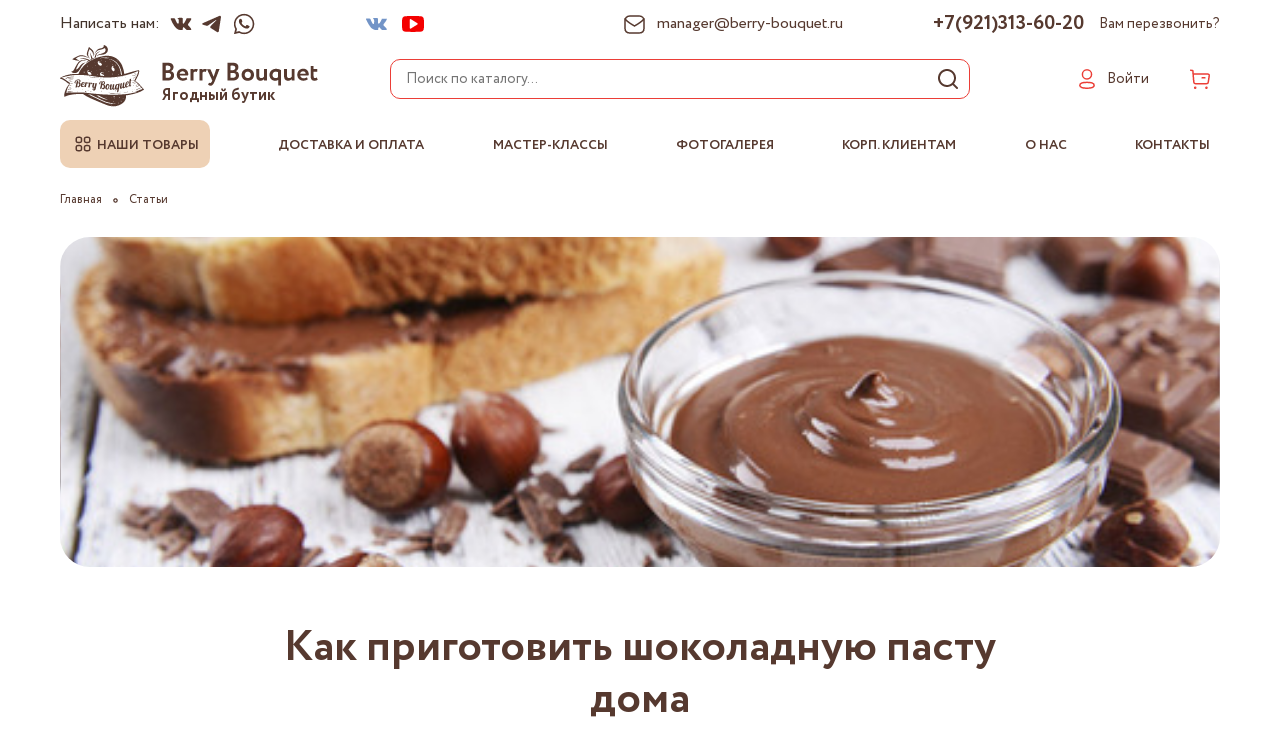

--- FILE ---
content_type: text/html; charset=utf-8
request_url: https://www.berry-bouquet.ru/blogs/blog/kak-prigotovit-shokoladnuyu-pastu-doma
body_size: 48978
content:
<!doctype html>
<html lang="ru" xml:lang="ru" xmlns="http://www.w3.org/1999/xhtml">
	<head><link media='print' onload='this.media="all"' rel='stylesheet' type='text/css' href='/served_assets/public/jquery.modal-0c2631717f4ce8fa97b5d04757d294c2bf695df1d558678306d782f4bf7b4773.css'><meta data-config="{&quot;article_id&quot;:2172869}" name="page-config" content="" /><meta data-config="{&quot;money_with_currency_format&quot;:{&quot;delimiter&quot;:&quot; &quot;,&quot;separator&quot;:&quot;.&quot;,&quot;format&quot;:&quot;%n %u&quot;,&quot;unit&quot;:&quot;₽&quot;,&quot;show_price_without_cents&quot;:1},&quot;currency_code&quot;:&quot;RUR&quot;,&quot;currency_iso_code&quot;:&quot;RUB&quot;,&quot;default_currency&quot;:{&quot;title&quot;:&quot;Российский рубль&quot;,&quot;code&quot;:&quot;RUR&quot;,&quot;rate&quot;:1.0,&quot;format_string&quot;:&quot;%n %u&quot;,&quot;unit&quot;:&quot;₽&quot;,&quot;price_separator&quot;:&quot;&quot;,&quot;is_default&quot;:true,&quot;price_delimiter&quot;:&quot;&quot;,&quot;show_price_with_delimiter&quot;:true,&quot;show_price_without_cents&quot;:true},&quot;facebook&quot;:{&quot;pixelActive&quot;:true,&quot;currency_code&quot;:&quot;RUB&quot;,&quot;use_variants&quot;:null},&quot;vk&quot;:{&quot;pixel_active&quot;:null,&quot;price_list_id&quot;:null},&quot;new_ya_metrika&quot;:true,&quot;ecommerce_data_container&quot;:&quot;dataLayer&quot;,&quot;common_js_version&quot;:&quot;v2&quot;,&quot;vue_ui_version&quot;:null,&quot;feedback_captcha_enabled&quot;:&quot;1&quot;,&quot;account_id&quot;:624987,&quot;hide_items_out_of_stock&quot;:false,&quot;forbid_order_over_existing&quot;:false,&quot;minimum_items_price&quot;:500,&quot;enable_comparison&quot;:true,&quot;locale&quot;:&quot;ru&quot;,&quot;client_group&quot;:null,&quot;consent_to_personal_data&quot;:{&quot;active&quot;:true,&quot;obligatory&quot;:true,&quot;description&quot;:&quot;\u003cp\u003eНастоящим подтверждаю, что я ознакомлен и согласен с условиями \u003ca href=\&quot;/page/oferta\&quot; target=\&quot;blank\&quot;\u003eоферты и политики конфиденциальности\u003c/a\u003e.\u003c/p\u003e&quot;},&quot;recaptcha_key&quot;:&quot;6LfXhUEmAAAAAOGNQm5_a2Ach-HWlFKD3Sq7vfFj&quot;,&quot;recaptcha_key_v3&quot;:&quot;6LcZi0EmAAAAAPNov8uGBKSHCvBArp9oO15qAhXa&quot;,&quot;yandex_captcha_key&quot;:&quot;ysc1_ec1ApqrRlTZTXotpTnO8PmXe2ISPHxsd9MO3y0rye822b9d2&quot;,&quot;checkout_float_order_content_block&quot;:false,&quot;available_products_characteristics_ids&quot;:null,&quot;sber_id_app_id&quot;:&quot;5b5a3c11-72e5-4871-8649-4cdbab3ba9a4&quot;,&quot;theme_generation&quot;:2,&quot;quick_checkout_captcha_enabled&quot;:true,&quot;max_order_lines_count&quot;:500,&quot;sber_bnpl_min_amount&quot;:1000,&quot;sber_bnpl_max_amount&quot;:150000,&quot;counter_settings&quot;:{&quot;data_layer_name&quot;:&quot;dataLayer&quot;,&quot;new_counters_setup&quot;:false,&quot;add_to_cart_event&quot;:true,&quot;remove_from_cart_event&quot;:true,&quot;add_to_wishlist_event&quot;:true},&quot;site_setting&quot;:{&quot;show_cart_button&quot;:true,&quot;show_service_button&quot;:false,&quot;show_marketplace_button&quot;:false,&quot;show_quick_checkout_button&quot;:true},&quot;warehouses&quot;:[{&quot;id&quot;:4121768,&quot;title&quot;:&quot;Основной склад&quot;,&quot;array_index&quot;:0}],&quot;captcha_type&quot;:&quot;google&quot;,&quot;human_readable_urls&quot;:false}" name="shop-config" content="" /><meta name='js-evnvironment' content='production' /><meta name='default-locale' content='ru' /><meta name='insales-redefined-api-methods' content="[]" /><script type="text/javascript" src="https://static.insales-cdn.com/assets/static-versioned/v3.72/static/libs/lodash/4.17.21/lodash.min.js"></script>
<!--InsalesCounter -->
<script type="text/javascript">
(function() {
  if (typeof window.__insalesCounterId !== 'undefined') {
    return;
  }

  try {
    Object.defineProperty(window, '__insalesCounterId', {
      value: 624987,
      writable: true,
      configurable: true
    });
  } catch (e) {
    console.error('InsalesCounter: Failed to define property, using fallback:', e);
    window.__insalesCounterId = 624987;
  }

  if (typeof window.__insalesCounterId === 'undefined') {
    console.error('InsalesCounter: Failed to set counter ID');
    return;
  }

  let script = document.createElement('script');
  script.async = true;
  script.src = '/javascripts/insales_counter.js?7';
  let firstScript = document.getElementsByTagName('script')[0];
  firstScript.parentNode.insertBefore(script, firstScript);
})();
</script>
<!-- /InsalesCounter -->

	<meta charset="utf-8">
	<meta http-equiv="X-UA-Compatible" content="IE=edge,chrome=1">
	<meta name="viewport" content="width=device-width, initial-scale=1, maximum-scale=1">
  <meta name="cmsmagazine" content="2312dfbb121f6abbb84fe2fc58e2d748" />
  <meta name="geo.placename" content="Витебский проспект, 101к2, Санкт-Петербург, Россия, 196233" />
<meta name="geo.position" content="59.829418;30.371555" />
<meta name="geo.region" content="RU-Санкт-Петербург" />
<meta name="ICBM" content="59.829418, 30.371555" />
  <link rel="preconnect" href="https://messengers.insales.ru">
  <link rel="preconnect" href="https://www.google-analytics.com">
  <link rel="preconnect" href="https://static.insales-cdn.com">
	
		<meta name="robots" content="index, follow">
		<title>Шоколадная паста в домашних условиях: как приготовить</title>
	
	<meta name="description" content="Приготовление шоколадной пасты по классическому рецепту. Какие ингредиенты понадобятся. Как приготовить веганскую пасту.">
	<meta name="keywords" content="Как приготовить шоколадную пасту дома">
	<meta property="og:type" content="website">
	
			<meta property="og:url" content="https://www.berry-bouquet.ru/blogs/blog/kak-prigotovit-shokoladnuyu-pastu-doma">
			<meta property="og:title" content="Как приготовить шоколадную пасту дома">
			<meta property="og:description" content="Шоколад &amp;ndash; это одно из лучших средств от грусти и депрессии. Он имеет своих поклонников по всему миру. Шоколадная паста &amp;mdash; отличный десерт. Несомненно, большими преимуществами этого блюда являются простота и скорость приготовлени...">
			<meta property="og:image" content="https://static.insales-cdn.com/images/articles/1/1658/2451066/2708_0008_domashnyaya-nutella.jpg">
		
	
	<link rel="canonical" href="https://www.berry-bouquet.ru/blogs/blog/kak-prigotovit-shokoladnuyu-pastu-doma"/>
		

 <link rel="shortcut icon" href="https://static.insales-cdn.com/files/1/7290/22731898/original/favicon.png" type="image/png">
	
	<link rel="preload" href="https://static.insales-cdn.com/assets/1/5033/4371369/1761643498/theme.css" as="style">
	<link href="https://static.insales-cdn.com/assets/1/5033/4371369/1761643498/theme.css" rel="stylesheet">
	<meta name="theme-color" content="#4e352b">
	<meta name="format-detection" content="telephone=no">
	<meta name="cmsmagazine" content="325a8bc2477444d381d10a2ed1775a4d">
	
		<link rel="alternate" type="application/atom+xml" title="Статьи — Berry-Bouquet Клубника в шоколаде" href="https://www.berry-bouquet.ru/blogs/blog.atom">
  
		<link rel="alternate" type="application/atom+xml" title="Фотогалерея — Berry-Bouquet Клубника в шоколаде" href="https://www.berry-bouquet.ru/blogs/fotogalereya.atom">
  
	
  
  <meta name="yandex-verification" content="81ced77908b87f3a" /><link rel="preload" as="script" href="https://static.insales-cdn.com/assets/common-js/common.v2.25.28.js">
	<link rel="preload" as="script" href="https://static.insales-cdn.com/assets/1/5033/4371369/1761643498/plugins.js">
	<link rel="preload" as="script" href="https://static.insales-cdn.com/assets/1/5033/4371369/1761643498/theme.js">
  
</head>
	<body class="layout layout--full">
		<div class="layout-page">
			<div id="insales-section-header" class="insales-section insales-section-header">

	<header>
		<div class="popup-content popup-content-menu popup-content-search">
														<div class="search search--popup">
															<form action="/search" method="get" class="search-form">
																
																<input type="search" name="q" class="search-input" placeholder="Поиск по каталогу&hellip;" autocomplete="off" required>
																<button type="submit" class="search-button search-button-s">
																	<svg xmlns="http://www.w3.org/2000/svg" width="21" height="21" viewBox="0 0 21 21" fill="none">
<path d="M20.71 19.29L17 15.61C18.4401 13.8144 19.1375 11.5353 18.9488 9.2413C18.7601 6.94731 17.6997 4.81279 15.9855 3.27665C14.2714 1.74051 12.0338 0.919514 9.73295 0.982474C7.43207 1.04543 5.24275 1.98757 3.61517 3.61515C1.98759 5.24273 1.04546 7.43204 0.982497 9.73293C0.919537 12.0338 1.74053 14.2714 3.27667 15.9855C4.81281 17.6997 6.94733 18.7601 9.24133 18.9488C11.5353 19.1375 13.8144 18.4401 15.61 17L19.29 20.68C19.383 20.7737 19.4936 20.8481 19.6154 20.8989C19.7373 20.9497 19.868 20.9758 20 20.9758C20.132 20.9758 20.2627 20.9497 20.3846 20.8989C20.5065 20.8481 20.6171 20.7737 20.71 20.68C20.8903 20.4935 20.991 20.2443 20.991 19.985C20.991 19.7257 20.8903 19.4765 20.71 19.29ZM10 17C8.61556 17 7.26218 16.5895 6.11103 15.8203C4.95989 15.0511 4.06268 13.9579 3.53287 12.6788C3.00306 11.3997 2.86443 9.99224 3.13453 8.63437C3.40463 7.2765 4.07131 6.02922 5.05028 5.05026C6.02925 4.07129 7.27653 3.4046 8.63439 3.13451C9.99226 2.86441 11.3997 3.00303 12.6788 3.53285C13.9579 4.06266 15.0511 4.95987 15.8203 6.11101C16.5895 7.26216 17 8.61553 17 10C17 11.8565 16.2625 13.637 14.9498 14.9498C13.637 16.2625 11.8565 17 10 17Z" fill="#56392F"/>
</svg>
																</button>
																<div class="search-button search-button-close">
																	<svg xmlns="http://www.w3.org/2000/svg" width="16" height="16" viewBox="0 0 16 16" fill="none">
<path d="M11.5322 11.5246L4.46646 4.45882" stroke="#56392F" stroke-width="1.5" stroke-linecap="round" stroke-linejoin="round"/>
<path d="M4.46251 11.5271L11.5356 4.45547" stroke="#56392F" stroke-width="1.5" stroke-linecap="round" stroke-linejoin="round"/>
</svg>
																</div>
															</form>
														</div>
													</div>
		
		<div class="header-scheme-01 d-none d-lg-block">
			<div class="header-panel">
				<div class="container">
					<div class="row align-items-center justify-content-between">
						
						
							<div class="col-auto header-top1">
								<span class="header_messengers_title">Написать нам:</span>
								<div class="messengers messengers--header">
	<ul class="messengers-items list-unstyled">
		
		
        
		<li class="messengers-item messengers-item--vk"><a href="http://vk.me/berry_bouquet" rel="noopener noreferrer nofollow" target="_blank"><svg xmlns="http://www.w3.org/2000/svg" width="20" height="12" viewBox="0 0 20 12" fill="none">
<path d="M16.4906 7.18822C16.2886 6.91418 16.2434 6.63679 16.3538 6.35574C16.6292 5.60588 20.64 0.843242 18.9692 0.843242C17.821 0.858502 16.4402 0.843242 15.3395 0.843242C15.1351 0.892983 15.0029 1.00022 14.9202 1.21841C14.2765 2.70262 13.4888 4.51388 12.3344 5.67795C12.1826 5.8004 12.0879 5.79518 11.9149 5.7499C11.1051 4.89738 11.9685 1.97664 11.4761 0.822547C11.379 0.596642 11.1666 0.494608 10.9493 0.437153C9.8499 0.175148 7.33908 0.331102 6.92941 0.858502C6.8123 1.00927 6.79596 1.09155 6.88051 1.10508C7.27084 1.16666 7.54716 1.31397 7.70979 1.54687C8.01661 2.22253 8.24271 5.82163 7.33908 5.82163C6.43545 5.82163 4.97831 2.2895 4.57801 1.31034C4.47148 1.01551 4.2003 0.84649 3.91456 0.796597L1.24121 0.81704C0.771303 0.81704 0.508679 1.04884 0.675234 1.51585C2.06763 4.97215 5.11467 11.6716 9.78805 11.5039C10.2562 11.5039 11.0616 11.6836 11.4272 11.2778C11.9297 10.6111 11.3169 9.42392 12.1785 8.97115C12.3958 8.85552 12.621 8.95245 12.8077 9.0946C13.7661 9.82433 14.2749 11.1052 15.4568 11.494C15.6646 11.5625 15.8467 11.5796 16.003 11.5454L18.5007 11.5044C18.9644 11.5044 19.4212 11.298 19.3252 10.7437C18.9611 9.55484 17.5101 8.33279 16.4906 7.18822Z" fill="#56392F"/>
</svg></a></li>
		
		
		
        
		<li class="messengers-item messengers-item--telegram-plane"><a href="https://t.me/Berrybouquet" rel="noopener noreferrer nofollow" target="_blank"><svg xmlns="http://www.w3.org/2000/svg" width="16" height="14" viewBox="0 0 16 14" fill="none">
<path d="M15.1749 1.57074C15.2918 0.81561 14.5738 0.219581 13.9024 0.514371L0.529517 6.38579C0.0480266 6.59719 0.0832464 7.32649 0.582625 7.48552L3.34045 8.36376C3.8668 8.53137 4.43674 8.44471 4.89636 8.12717L11.114 3.83151C11.3015 3.70197 11.5059 3.96856 11.3457 4.13372L6.87011 8.74811C6.43595 9.19573 6.52212 9.95421 7.04435 10.2817L12.0553 13.424C12.6173 13.7765 13.3403 13.4224 13.4455 12.7433L15.1749 1.57074Z" fill="#56392F"/>
</svg></a></li>
		
        
		<li class="messengers-item messengers-item--whatsapp"><a href="https://wa.me/79213136020" rel="noopener noreferrer nofollow" target="_blank"><svg xmlns="http://www.w3.org/2000/svg" width="31" height="30" viewBox="0 0 31 30" fill="none">
<path fill-rule="evenodd" clip-rule="evenodd" d="M15.625 28.125C22.8737 28.125 28.75 22.2487 28.75 15C28.75 7.75126 22.8737 1.875 15.625 1.875C8.37626 1.875 2.5 7.75126 2.5 15C2.5 17.3539 3.11968 19.5632 4.20482 21.4734L2.5 28.125L9.35768 26.5348C11.22 27.5488 13.3552 28.125 15.625 28.125ZM15.625 26.1058C21.7585 26.1058 26.7308 21.1335 26.7308 15C26.7308 8.86645 21.7585 3.89423 15.625 3.89423C9.49145 3.89423 4.51923 8.86645 4.51923 15C4.51923 17.3682 5.26047 19.5632 6.5236 21.3658L5.52885 25.0962L9.32493 24.1471C11.115 25.3824 13.2855 26.1058 15.625 26.1058Z" fill="#56392F"/>
<path d="M12.3438 8.90626C12.0317 8.27947 11.553 8.33496 11.0694 8.33496C10.2051 8.33496 8.85742 9.37022 8.85742 11.2969C8.85742 12.876 9.55323 14.6045 11.8979 17.1902C14.1607 19.6856 17.1338 20.9765 19.6021 20.9326C22.0703 20.8886 22.5781 18.7646 22.5781 18.0473C22.5781 17.7294 22.3809 17.5707 22.2449 17.5276C21.4038 17.124 19.8525 16.3718 19.4995 16.2305C19.1465 16.0892 18.9622 16.2803 18.8477 16.3843C18.5276 16.6893 17.893 17.5883 17.6758 17.7906C17.4585 17.9928 17.1346 17.8904 16.9998 17.814C16.5038 17.6149 15.159 17.0167 14.087 15.9776C12.7612 14.6924 12.6834 14.2502 12.4337 13.8567C12.2338 13.5418 12.3805 13.3486 12.4536 13.2642C12.7393 12.9346 13.1337 12.4257 13.3106 12.1729C13.4874 11.92 13.347 11.5361 13.2628 11.297C12.9004 10.2686 12.5934 9.40769 12.3438 8.90626Z" fill="#56392F"/>
</svg></a></li>
	</ul>
</div>
							</div>
						
						
						
							<div class="col-auto header-top2">
								



<div class="social social--header">
	<ul class="social-items list-unstyled">
		
        
         
         
		<li class="social-item social-item--vk1"><a href="https://vk.com/berry_bouquet" rel="noopener noreferrer nofollow" target="_blank"><svg xmlns="http://www.w3.org/2000/svg" width="21" height="13" viewBox="0 0 21 13" fill="none">
<path d="M20.6727 10.876C20.6727 10.793 20.5897 10.793 20.5897 10.71C20.2576 10.0458 19.5104 9.21554 18.5141 8.30229C18.016 7.88718 17.7669 7.55508 17.6009 7.38904C17.3518 7.05694 17.3518 6.80788 17.4348 6.47579C17.5179 6.22672 17.8499 5.8116 18.4311 5.06439C18.7632 4.64928 18.9292 4.40022 19.1783 4.15115C20.4236 2.49069 21.0048 1.41138 20.8387 0.913245L20.7557 0.830229C20.6727 0.747206 20.5897 0.664186 20.4236 0.664186C20.2576 0.581163 20.0085 0.581163 19.7595 0.664186H16.6046C16.5216 0.664186 16.5216 0.664186 16.3555 0.664186C16.2725 0.664186 16.1895 0.664186 16.1895 0.664186H16.1065H16.0234L15.9404 0.747201C15.8574 0.830224 15.8574 0.830222 15.8574 0.913245C15.5253 1.8265 15.1102 2.5737 14.6951 3.40393C14.446 3.81905 14.1969 4.23417 13.9479 4.56626C13.6988 4.89835 13.5327 5.14742 13.3667 5.31346C13.2006 5.47951 13.0346 5.56253 12.9516 5.72858C12.8685 5.8116 12.7025 5.89463 12.7025 5.8116C12.6195 5.8116 12.5365 5.8116 12.5365 5.72858C12.4534 5.64555 12.3704 5.56253 12.2874 5.47951C12.2044 5.39648 12.2044 5.23044 12.1213 5.06439C12.1213 4.89834 12.1213 4.7323 12.1213 4.64928C12.1213 4.56625 12.1213 4.31719 12.1213 4.15115C12.1213 3.90208 12.1213 3.73603 12.1213 3.653C12.1213 3.40393 12.1213 3.07185 12.1213 2.73976C12.1213 2.40767 12.1213 2.15859 12.1213 1.99255C12.1213 1.8265 12.1213 1.57743 12.1213 1.41139C12.1213 1.16232 12.1213 0.996268 12.1213 0.913245C12.1213 0.830222 12.0383 0.664181 12.0383 0.581158C11.9553 0.498135 11.8723 0.41511 11.7893 0.332087C11.7062 0.249064 11.5402 0.249066 11.4572 0.166043C11.0421 0.0830204 10.5439 0 9.96276 0C8.6344 0 7.72114 0.0830255 7.38905 0.249071C7.223 0.332094 7.05696 0.415112 6.97393 0.581158C6.80789 0.747204 6.80788 0.830229 6.89091 0.830229C7.30602 0.913252 7.63812 1.07929 7.80416 1.32836L7.88719 1.49442C7.97021 1.57744 7.9702 1.74348 8.05322 1.99255C8.13624 2.24161 8.13625 2.49068 8.13625 2.82277C8.13625 3.32091 8.13625 3.81905 8.13625 4.15115C8.13625 4.56626 8.05322 4.81532 8.05322 5.06439C8.05322 5.31346 7.97021 5.47951 7.88719 5.56253C7.80417 5.72858 7.80416 5.8116 7.72113 5.8116C7.72113 5.8116 7.72113 5.89462 7.63811 5.89462C7.55508 5.89462 7.47207 5.97765 7.30602 5.97765C7.223 5.97765 7.05696 5.89463 6.97393 5.8116C6.80789 5.72858 6.64184 5.56254 6.55882 5.39649C6.39277 5.23044 6.22672 4.98137 6.06068 4.64928C5.89463 4.31718 5.64555 3.9851 5.47951 3.48696L5.31348 3.15487C5.23045 2.98883 5.06441 2.65673 4.89836 2.24162C4.73231 1.8265 4.56626 1.49442 4.40022 1.0793C4.31719 0.913255 4.23418 0.830224 4.15116 0.747201H4.06813C4.06813 0.747201 3.9851 0.664186 3.90208 0.664186C3.81905 0.664186 3.73604 0.581158 3.65302 0.581158H0.664186C0.332094 0.581158 0.166051 0.664178 0.083028 0.747201L0 0.830229C0 0.830229 0 0.91325 0 0.996273C0 1.0793 5.06608e-06 1.16231 0.083028 1.32836C0.498143 2.32463 0.996278 3.32091 1.49442 4.31719C1.99255 5.23044 2.4907 6.06067 2.82279 6.64183C3.2379 7.22299 3.56999 7.80416 3.9851 8.30229C4.40022 8.80043 4.64928 9.13252 4.7323 9.29857C4.89835 9.46461 4.98137 9.54763 5.06439 9.63065L5.31348 9.87972C5.47952 10.0458 5.72858 10.2948 6.06068 10.5439C6.39277 10.793 6.80788 11.042 7.22299 11.2911C7.63811 11.5402 8.13625 11.7062 8.63439 11.8723C9.21555 12.0383 9.71369 12.1213 10.2118 12.0383H11.4572C11.7062 12.0383 11.8723 11.9553 12.0383 11.7893L12.1213 11.7062C12.1213 11.6232 12.2044 11.6232 12.2044 11.5402C12.2044 11.4572 12.2044 11.3741 12.2044 11.2081C12.2044 10.876 12.2044 10.6269 12.2874 10.3779C12.3704 10.1288 12.3704 9.96275 12.4535 9.79671C12.5365 9.63066 12.6195 9.54763 12.7025 9.46461C12.7855 9.38159 12.8686 9.29857 12.8686 9.29857H12.9516C13.1176 9.21554 13.3667 9.29856 13.5327 9.46461C13.7818 9.63065 14.0309 9.87973 14.1969 10.1288C14.363 10.3779 14.612 10.6269 14.9441 10.959C15.2762 11.2911 15.5253 11.5402 15.6913 11.6232L15.9404 11.7893C16.1064 11.8723 16.2725 11.9553 16.5216 12.0383C16.7706 12.1213 16.9367 12.1213 17.1027 12.1213L19.9255 12.0383C20.1746 12.0383 20.4236 11.9553 20.5897 11.8723C20.7557 11.7893 20.8387 11.7062 20.8387 11.5402C20.8387 11.4572 20.8387 11.2911 20.8387 11.2081C20.6727 11.042 20.6727 10.959 20.6727 10.876Z" fill="#7294C7"/>
</svg></a></li>
        
         
         
		<li class="social-item social-item--youtube"><a href="https://www.youtube.com/channel/UCJLX2SKiox1FUU7-r42PsGg" rel="noopener noreferrer nofollow" target="_blank"><svg xmlns="http://www.w3.org/2000/svg" width="22" height="16" viewBox="0 0 22 16" fill="none">
<circle r="6.21008" transform="matrix(-1 0 0 1 11.1781 7.4521)" fill="white"/>
<path d="M22 6.10218C22 5.62043 21.9197 5.0584 21.9197 4.41606C21.8394 3.77372 21.7591 3.13139 21.6788 2.56934C21.5183 1.92701 21.2774 1.44526 20.7956 1.0438C20.3942 0.642338 19.8321 0.401455 19.2701 0.321163C17.4234 0.0802871 14.6934 0 11 0C7.30658 0 4.49635 0.0802871 2.72992 0.321163C2.16788 0.401455 1.60584 0.642338 1.20438 1.0438C0.80292 1.44526 0.481747 1.92701 0.321163 2.56934C0.160579 3.13139 0.0802969 3.69343 0.0802969 4.41606C4.89944e-06 5.0584 0 5.62043 0 6.10218C0 6.58394 0 7.14598 0 7.9489C0 8.75182 0 9.39416 0 9.79562C0 10.2774 0.0802969 10.8394 0.0802969 11.4818C0.160589 12.1241 0.240871 12.7664 0.321163 13.3285C0.481747 13.9708 0.722628 14.4526 1.20438 14.854C1.60584 15.2555 2.16788 15.4963 2.72992 15.5766C4.57664 15.8175 7.30658 15.8978 11 15.8978C14.6934 15.8978 17.5037 15.8175 19.2701 15.5766C19.8321 15.4963 20.3942 15.2555 20.7956 14.854C21.1971 14.4526 21.5183 13.9708 21.6788 13.3285C21.8394 12.7664 21.9197 12.2044 21.9197 11.4818C22 10.8394 22 10.2774 22 9.79562C22 9.31387 22 8.75182 22 7.9489C22 7.14598 22 6.50364 22 6.10218ZM15.2555 8.59124L8.91242 12.5255C8.83212 12.6058 8.67154 12.6861 8.51096 12.6861C8.35037 12.6861 8.27008 12.6861 8.1095 12.6058C7.86862 12.4453 7.70804 12.2044 7.70804 11.8832V3.9343C7.70804 3.61313 7.86862 3.37226 8.1095 3.21168C8.35037 3.0511 8.67154 3.0511 8.91242 3.21168L15.2555 7.14598C15.4964 7.30657 15.6569 7.54744 15.6569 7.78832C15.6569 8.0292 15.4964 8.43066 15.2555 8.59124Z" fill="#F40000"/>
</svg></a></li>
	</ul>
</div>
							</div>
						
						<div class="col-auto header-panel_right header-top3">
							<div class="contacts contacts--header">
								<ul class="contacts-items list-unstyled">
									<li class="contacts-item contacts-item1">
										<a href="mailto:manager@berry-bouquet.ru">
                                        <svg xmlns="http://www.w3.org/2000/svg" width="21" height="19" viewBox="0 0 21 19" fill="none">
<path fill-rule="evenodd" clip-rule="evenodd" d="M14.9512 1H6.04794C2.9453 1 1.00011 2.96557 1.00011 5.74713V13.2529C1.00011 16.0344 2.93605 18 6.04794 18H14.9502C18.0631 18 20.0001 16.0344 20.0001 13.2529V5.74713C20.0001 2.96557 18.0631 1 14.9512 1Z" stroke="#56392F" stroke-width="1.5" stroke-linecap="round" stroke-linejoin="round"/>
<path d="M20.0001 4C17.4723 7.04532 10.495 11 10.495 11C10.495 11 3.52796 7.04532 1.00011 4" stroke="#56392F" stroke-width="1.5" stroke-linecap="round" stroke-linejoin="round"/>
</svg>    
										<span>manager@berry-bouquet.ru</span>
									</a>
									</li>
									<li class="contacts-item contacts-item2">
										<a href="tel:+7(921)313-60-20">+7(921)313-60-20</a>
										<span class="js_header_callback js-messages" data-target="callback">Вам перезвонить?</span>
									</li>
								</ul>
							</div>
						</div>
			
					</div>
				</div>
			</div>
		</div>

		<div class="header-scheme-02">
			<div class="header-main">
				<div class="container">
					<div class="row align-items-center">
						<div class="col-12 col-sm col-md col-lg-auto text-center text-lg-left">
							<a href="https://www.berry-bouquet.ru" class="logo logo-area"><img src="https://static.insales-cdn.com/assets/1/5033/4371369/1761643498/logo.svg" alt="Berry-Bouquet Клубника в шоколаде" class="img-fluid" width="84" height="62">
                             <div class="logo-area-right">
								<img src="https://static.insales-cdn.com/assets/1/5033/4371369/1761643498/logo-word.svg" alt="Berry Bouquet" width="156" height="24">
								<span>Ягодный бутик</span>
							</div>
							</a>
							
						</div>
						<div class="col d-none d-lg-block">
							<div class="search search--header">
								<form action="/search" method="get" class="search-form">
									
									<input type="search" name="q" class="search-input js-search-input" placeholder="Поиск по каталогу&hellip;" autocomplete="off" required>
									<button type="submit" class="search-button"><svg xmlns="http://www.w3.org/2000/svg" width="21" height="21" viewBox="0 0 21 21" fill="none">
<path d="M20.71 19.29L17 15.61C18.4401 13.8144 19.1375 11.5353 18.9488 9.2413C18.7601 6.94731 17.6997 4.81279 15.9855 3.27665C14.2714 1.74051 12.0338 0.919514 9.73295 0.982474C7.43207 1.04543 5.24275 1.98757 3.61517 3.61515C1.98759 5.24273 1.04546 7.43204 0.982497 9.73293C0.919537 12.0338 1.74053 14.2714 3.27667 15.9855C4.81281 17.6997 6.94733 18.7601 9.24133 18.9488C11.5353 19.1375 13.8144 18.4401 15.61 17L19.29 20.68C19.383 20.7737 19.4936 20.8481 19.6154 20.8989C19.7373 20.9497 19.868 20.9758 20 20.9758C20.132 20.9758 20.2627 20.9497 20.3846 20.8989C20.5065 20.8481 20.6171 20.7737 20.71 20.68C20.8903 20.4935 20.991 20.2443 20.991 19.985C20.991 19.7257 20.8903 19.4765 20.71 19.29ZM10 17C8.61556 17 7.26218 16.5895 6.11103 15.8203C4.95989 15.0511 4.06268 13.9579 3.53287 12.6788C3.00306 11.3997 2.86443 9.99224 3.13453 8.63437C3.40463 7.2765 4.07131 6.02922 5.05028 5.05026C6.02925 4.07129 7.27653 3.4046 8.63439 3.13451C9.99226 2.86441 11.3997 3.00303 12.6788 3.53285C13.9579 4.06266 15.0511 4.95987 15.8203 6.11101C16.5895 7.26216 17 8.61553 17 10C17 11.8565 16.2625 13.637 14.9498 14.9498C13.637 16.2625 11.8565 17 10 17Z" fill="#56392F"/>
</svg></button>
									<div class="search-results js-search-results"></div>
								</form>
							</div>
						</div>
						<div class="col-12 col-lg-auto">
							<div class="user_icons js-clone" data-clone-target="js-user_icons-clone">
								<ul class="user_icons-items list-unstyled d-flex d-lg-block">
									<li class="user_icons-item user_icons-item-menu d-inline-block d-lg-none js-user_icons-item">
										 <button class="user_icons-icon-menu js-user_icons-icon-menu">
											<span class="burger-gamb"><svg xmlns="http://www.w3.org/2000/svg" width="24" height="24" viewBox="0 0 24 24" fill="none">
<path d="M20 16.5H4" stroke="#56392F" stroke-width="1.5" stroke-linecap="round" stroke-linejoin="round"/>
<path d="M4 6.5H20" stroke="#56392F" stroke-width="1.5" stroke-linecap="round" stroke-linejoin="round"/>
<path d="M4 11.5H20" stroke="#56392F" stroke-width="1.5" stroke-linecap="round" stroke-linejoin="round"/>
</svg></span>
											<span class="burger-cross"><svg xmlns="http://www.w3.org/2000/svg" width="16" height="16" viewBox="0 0 16 16" fill="none">
<path d="M11.5322 11.5246L4.46646 4.45882" stroke="#56392F" stroke-width="1.5" stroke-linecap="round" stroke-linejoin="round"/>
<path d="M4.46251 11.5271L11.5356 4.45547" stroke="#56392F" stroke-width="1.5" stroke-linecap="round" stroke-linejoin="round"/>
</svg></span>
										</button>
										<div class="user_icons-popup mob_menu_my">
											<div class="popup js-popup-menu overflow-hidden">
												<div class="popup-scroll js-popup-scroll">
                                                  <ul class="popup-content popup-content-menu">
                                                    <li class="popup-content-link" style="padding: 7px 15px; margin: 0 0 8px;"><div class="popup-title">Наши товары</div></li>
                                                  </ul>													
                                                  
                                                  <ul class="popup-content popup-content-menu js-popup-content-menu"></ul>
                                                  
                                                  <ul class="popup-content popup-content-menu" style="margin-top: 15px;">
                                                    <li data-collection-id="111">
                                                      <a href="#" class="nav-collections-toggle js-nav-collections-toggle nav-collections-toggle--next" data-type="next" data-target="111">
                                                        <span class="popup-title">Информация</span>
                                                        <span class="nav-arrow-toggle js-nav-arrow-toggle"><svg xmlns="http://www.w3.org/2000/svg" width="8" height="14" viewBox="0 0 8 14" fill="none"><path d="M1.08331 1.16667L6.91665 7L1.08331 12.8333" stroke="#56392F" stroke-width="1.5" stroke-linecap="round" stroke-linejoin="round"></path></svg></span>
                                                      </a>
                                                      <ul class="list-unstyled my_ul">
                                                        <li class="nav-collections-back d-block d-lg-none"><a href="#" class="nav-collections-toggle js-nav-collections-toggle nav-collections-toggle--back" data-type="back" data-target="111"><span class="nav-arrow-toggle"><svg xmlns="http://www.w3.org/2000/svg" width="8" height="14" viewBox="0 0 8 14" fill="none"><path d="M1.08331 1.16667L6.91665 7L1.08331 12.8333" stroke="#56392F" stroke-width="1.5" stroke-linecap="round" stroke-linejoin="round"></path></svg></span><span class="back-name">Информация</span></a></li>
                                                        
                                                        <li class="">
                                                          <a href="/page/delivery">
                                                            <span>Доставка и оплата</span>
                                                          </a>
                                                        </li>
                                                        
                                                        <li class="">
                                                          <a href="/page/obuchenie-master-klassy">
                                                            <span>Мастер-классы</span>
                                                          </a>
                                                        </li>
                                                        
                                                        <li class="">
                                                          <a href="/blogs/fotogalereya">
                                                            <span>Фотогалерея</span>
                                                          </a>
                                                        </li>
                                                        
                                                        <li class="">
                                                          <a href="/page/korporativnym-klientam">
                                                            <span>Корп. клиентам</span>
                                                          </a>
                                                        </li>
                                                        
                                                        <li class="">
                                                          <a href="/page/about-us">
                                                            <span>О нас</span>
                                                          </a>
                                                        </li>
                                                        
                                                        <li class="">
                                                          <a href="/page/contacts">
                                                            <span>Контакты</span>
                                                          </a>
                                                        </li>
                                                        
                                                      </ul>
                                                    </li>
                                                  </ul>
                                                  
													<div class="popup-content popup-content-contacts">
														
															<div class="popup-content-contact"><a href="tel:+7(921)313-60-20">+7(921)313-60-20</a>
                                                            <div class="js_header_callback js-messages" data-target="callback">Вам перезвонить?</div>
															</div>
														
														
															<div class="popup-content-contact popup-content-contact_mail"><a href="mailto:manager@berry-bouquet.ru"><svg xmlns="http://www.w3.org/2000/svg" width="21" height="19" viewBox="0 0 21 19" fill="none">
<path fill-rule="evenodd" clip-rule="evenodd" d="M14.9512 1H6.04794C2.9453 1 1.00011 2.96557 1.00011 5.74713V13.2529C1.00011 16.0344 2.93605 18 6.04794 18H14.9502C18.0631 18 20.0001 16.0344 20.0001 13.2529V5.74713C20.0001 2.96557 18.0631 1 14.9512 1Z" stroke="#56392F" stroke-width="1.5" stroke-linecap="round" stroke-linejoin="round"/>
<path d="M20.0001 4C17.4723 7.04532 10.495 11 10.495 11C10.495 11 3.52796 7.04532 1.00011 4" stroke="#56392F" stroke-width="1.5" stroke-linecap="round" stroke-linejoin="round"/>
</svg>manager@berry-bouquet.ru</a></div>
														
														
														
															<div class="popup-content-contact popup-content-contact_messengers">
																<span class="popup-content-contact_messengers-title">Написать нам:</span>
																<div class="messengers messengers--header">
	<ul class="messengers-items list-unstyled">
		
		
        
		<li class="messengers-item messengers-item--vk"><a href="http://vk.me/berry_bouquet" rel="noopener noreferrer nofollow" target="_blank"><svg xmlns="http://www.w3.org/2000/svg" width="20" height="12" viewBox="0 0 20 12" fill="none">
<path d="M16.4906 7.18822C16.2886 6.91418 16.2434 6.63679 16.3538 6.35574C16.6292 5.60588 20.64 0.843242 18.9692 0.843242C17.821 0.858502 16.4402 0.843242 15.3395 0.843242C15.1351 0.892983 15.0029 1.00022 14.9202 1.21841C14.2765 2.70262 13.4888 4.51388 12.3344 5.67795C12.1826 5.8004 12.0879 5.79518 11.9149 5.7499C11.1051 4.89738 11.9685 1.97664 11.4761 0.822547C11.379 0.596642 11.1666 0.494608 10.9493 0.437153C9.8499 0.175148 7.33908 0.331102 6.92941 0.858502C6.8123 1.00927 6.79596 1.09155 6.88051 1.10508C7.27084 1.16666 7.54716 1.31397 7.70979 1.54687C8.01661 2.22253 8.24271 5.82163 7.33908 5.82163C6.43545 5.82163 4.97831 2.2895 4.57801 1.31034C4.47148 1.01551 4.2003 0.84649 3.91456 0.796597L1.24121 0.81704C0.771303 0.81704 0.508679 1.04884 0.675234 1.51585C2.06763 4.97215 5.11467 11.6716 9.78805 11.5039C10.2562 11.5039 11.0616 11.6836 11.4272 11.2778C11.9297 10.6111 11.3169 9.42392 12.1785 8.97115C12.3958 8.85552 12.621 8.95245 12.8077 9.0946C13.7661 9.82433 14.2749 11.1052 15.4568 11.494C15.6646 11.5625 15.8467 11.5796 16.003 11.5454L18.5007 11.5044C18.9644 11.5044 19.4212 11.298 19.3252 10.7437C18.9611 9.55484 17.5101 8.33279 16.4906 7.18822Z" fill="#56392F"/>
</svg></a></li>
		
		
		
        
		<li class="messengers-item messengers-item--telegram-plane"><a href="https://t.me/Berrybouquet" rel="noopener noreferrer nofollow" target="_blank"><svg xmlns="http://www.w3.org/2000/svg" width="16" height="14" viewBox="0 0 16 14" fill="none">
<path d="M15.1749 1.57074C15.2918 0.81561 14.5738 0.219581 13.9024 0.514371L0.529517 6.38579C0.0480266 6.59719 0.0832464 7.32649 0.582625 7.48552L3.34045 8.36376C3.8668 8.53137 4.43674 8.44471 4.89636 8.12717L11.114 3.83151C11.3015 3.70197 11.5059 3.96856 11.3457 4.13372L6.87011 8.74811C6.43595 9.19573 6.52212 9.95421 7.04435 10.2817L12.0553 13.424C12.6173 13.7765 13.3403 13.4224 13.4455 12.7433L15.1749 1.57074Z" fill="#56392F"/>
</svg></a></li>
		
        
		<li class="messengers-item messengers-item--whatsapp"><a href="https://wa.me/79213136020" rel="noopener noreferrer nofollow" target="_blank"><svg xmlns="http://www.w3.org/2000/svg" width="31" height="30" viewBox="0 0 31 30" fill="none">
<path fill-rule="evenodd" clip-rule="evenodd" d="M15.625 28.125C22.8737 28.125 28.75 22.2487 28.75 15C28.75 7.75126 22.8737 1.875 15.625 1.875C8.37626 1.875 2.5 7.75126 2.5 15C2.5 17.3539 3.11968 19.5632 4.20482 21.4734L2.5 28.125L9.35768 26.5348C11.22 27.5488 13.3552 28.125 15.625 28.125ZM15.625 26.1058C21.7585 26.1058 26.7308 21.1335 26.7308 15C26.7308 8.86645 21.7585 3.89423 15.625 3.89423C9.49145 3.89423 4.51923 8.86645 4.51923 15C4.51923 17.3682 5.26047 19.5632 6.5236 21.3658L5.52885 25.0962L9.32493 24.1471C11.115 25.3824 13.2855 26.1058 15.625 26.1058Z" fill="#56392F"/>
<path d="M12.3438 8.90626C12.0317 8.27947 11.553 8.33496 11.0694 8.33496C10.2051 8.33496 8.85742 9.37022 8.85742 11.2969C8.85742 12.876 9.55323 14.6045 11.8979 17.1902C14.1607 19.6856 17.1338 20.9765 19.6021 20.9326C22.0703 20.8886 22.5781 18.7646 22.5781 18.0473C22.5781 17.7294 22.3809 17.5707 22.2449 17.5276C21.4038 17.124 19.8525 16.3718 19.4995 16.2305C19.1465 16.0892 18.9622 16.2803 18.8477 16.3843C18.5276 16.6893 17.893 17.5883 17.6758 17.7906C17.4585 17.9928 17.1346 17.8904 16.9998 17.814C16.5038 17.6149 15.159 17.0167 14.087 15.9776C12.7612 14.6924 12.6834 14.2502 12.4337 13.8567C12.2338 13.5418 12.3805 13.3486 12.4536 13.2642C12.7393 12.9346 13.1337 12.4257 13.3106 12.1729C13.4874 11.92 13.347 11.5361 13.2628 11.297C12.9004 10.2686 12.5934 9.40769 12.3438 8.90626Z" fill="#56392F"/>
</svg></a></li>
	</ul>
</div>
															</div>
														
														
							                                 <div class="popup-content-contact popup-content-contact_socials">
								                                 



<div class="social social--header">
	<ul class="social-items list-unstyled">
		
        
         
         
		<li class="social-item social-item--vk1"><a href="https://vk.com/berry_bouquet" rel="noopener noreferrer nofollow" target="_blank"><svg xmlns="http://www.w3.org/2000/svg" width="21" height="13" viewBox="0 0 21 13" fill="none">
<path d="M20.6727 10.876C20.6727 10.793 20.5897 10.793 20.5897 10.71C20.2576 10.0458 19.5104 9.21554 18.5141 8.30229C18.016 7.88718 17.7669 7.55508 17.6009 7.38904C17.3518 7.05694 17.3518 6.80788 17.4348 6.47579C17.5179 6.22672 17.8499 5.8116 18.4311 5.06439C18.7632 4.64928 18.9292 4.40022 19.1783 4.15115C20.4236 2.49069 21.0048 1.41138 20.8387 0.913245L20.7557 0.830229C20.6727 0.747206 20.5897 0.664186 20.4236 0.664186C20.2576 0.581163 20.0085 0.581163 19.7595 0.664186H16.6046C16.5216 0.664186 16.5216 0.664186 16.3555 0.664186C16.2725 0.664186 16.1895 0.664186 16.1895 0.664186H16.1065H16.0234L15.9404 0.747201C15.8574 0.830224 15.8574 0.830222 15.8574 0.913245C15.5253 1.8265 15.1102 2.5737 14.6951 3.40393C14.446 3.81905 14.1969 4.23417 13.9479 4.56626C13.6988 4.89835 13.5327 5.14742 13.3667 5.31346C13.2006 5.47951 13.0346 5.56253 12.9516 5.72858C12.8685 5.8116 12.7025 5.89463 12.7025 5.8116C12.6195 5.8116 12.5365 5.8116 12.5365 5.72858C12.4534 5.64555 12.3704 5.56253 12.2874 5.47951C12.2044 5.39648 12.2044 5.23044 12.1213 5.06439C12.1213 4.89834 12.1213 4.7323 12.1213 4.64928C12.1213 4.56625 12.1213 4.31719 12.1213 4.15115C12.1213 3.90208 12.1213 3.73603 12.1213 3.653C12.1213 3.40393 12.1213 3.07185 12.1213 2.73976C12.1213 2.40767 12.1213 2.15859 12.1213 1.99255C12.1213 1.8265 12.1213 1.57743 12.1213 1.41139C12.1213 1.16232 12.1213 0.996268 12.1213 0.913245C12.1213 0.830222 12.0383 0.664181 12.0383 0.581158C11.9553 0.498135 11.8723 0.41511 11.7893 0.332087C11.7062 0.249064 11.5402 0.249066 11.4572 0.166043C11.0421 0.0830204 10.5439 0 9.96276 0C8.6344 0 7.72114 0.0830255 7.38905 0.249071C7.223 0.332094 7.05696 0.415112 6.97393 0.581158C6.80789 0.747204 6.80788 0.830229 6.89091 0.830229C7.30602 0.913252 7.63812 1.07929 7.80416 1.32836L7.88719 1.49442C7.97021 1.57744 7.9702 1.74348 8.05322 1.99255C8.13624 2.24161 8.13625 2.49068 8.13625 2.82277C8.13625 3.32091 8.13625 3.81905 8.13625 4.15115C8.13625 4.56626 8.05322 4.81532 8.05322 5.06439C8.05322 5.31346 7.97021 5.47951 7.88719 5.56253C7.80417 5.72858 7.80416 5.8116 7.72113 5.8116C7.72113 5.8116 7.72113 5.89462 7.63811 5.89462C7.55508 5.89462 7.47207 5.97765 7.30602 5.97765C7.223 5.97765 7.05696 5.89463 6.97393 5.8116C6.80789 5.72858 6.64184 5.56254 6.55882 5.39649C6.39277 5.23044 6.22672 4.98137 6.06068 4.64928C5.89463 4.31718 5.64555 3.9851 5.47951 3.48696L5.31348 3.15487C5.23045 2.98883 5.06441 2.65673 4.89836 2.24162C4.73231 1.8265 4.56626 1.49442 4.40022 1.0793C4.31719 0.913255 4.23418 0.830224 4.15116 0.747201H4.06813C4.06813 0.747201 3.9851 0.664186 3.90208 0.664186C3.81905 0.664186 3.73604 0.581158 3.65302 0.581158H0.664186C0.332094 0.581158 0.166051 0.664178 0.083028 0.747201L0 0.830229C0 0.830229 0 0.91325 0 0.996273C0 1.0793 5.06608e-06 1.16231 0.083028 1.32836C0.498143 2.32463 0.996278 3.32091 1.49442 4.31719C1.99255 5.23044 2.4907 6.06067 2.82279 6.64183C3.2379 7.22299 3.56999 7.80416 3.9851 8.30229C4.40022 8.80043 4.64928 9.13252 4.7323 9.29857C4.89835 9.46461 4.98137 9.54763 5.06439 9.63065L5.31348 9.87972C5.47952 10.0458 5.72858 10.2948 6.06068 10.5439C6.39277 10.793 6.80788 11.042 7.22299 11.2911C7.63811 11.5402 8.13625 11.7062 8.63439 11.8723C9.21555 12.0383 9.71369 12.1213 10.2118 12.0383H11.4572C11.7062 12.0383 11.8723 11.9553 12.0383 11.7893L12.1213 11.7062C12.1213 11.6232 12.2044 11.6232 12.2044 11.5402C12.2044 11.4572 12.2044 11.3741 12.2044 11.2081C12.2044 10.876 12.2044 10.6269 12.2874 10.3779C12.3704 10.1288 12.3704 9.96275 12.4535 9.79671C12.5365 9.63066 12.6195 9.54763 12.7025 9.46461C12.7855 9.38159 12.8686 9.29857 12.8686 9.29857H12.9516C13.1176 9.21554 13.3667 9.29856 13.5327 9.46461C13.7818 9.63065 14.0309 9.87973 14.1969 10.1288C14.363 10.3779 14.612 10.6269 14.9441 10.959C15.2762 11.2911 15.5253 11.5402 15.6913 11.6232L15.9404 11.7893C16.1064 11.8723 16.2725 11.9553 16.5216 12.0383C16.7706 12.1213 16.9367 12.1213 17.1027 12.1213L19.9255 12.0383C20.1746 12.0383 20.4236 11.9553 20.5897 11.8723C20.7557 11.7893 20.8387 11.7062 20.8387 11.5402C20.8387 11.4572 20.8387 11.2911 20.8387 11.2081C20.6727 11.042 20.6727 10.959 20.6727 10.876Z" fill="#7294C7"/>
</svg></a></li>
        
         
         
		<li class="social-item social-item--youtube"><a href="https://www.youtube.com/channel/UCJLX2SKiox1FUU7-r42PsGg" rel="noopener noreferrer nofollow" target="_blank"><svg xmlns="http://www.w3.org/2000/svg" width="22" height="16" viewBox="0 0 22 16" fill="none">
<circle r="6.21008" transform="matrix(-1 0 0 1 11.1781 7.4521)" fill="white"/>
<path d="M22 6.10218C22 5.62043 21.9197 5.0584 21.9197 4.41606C21.8394 3.77372 21.7591 3.13139 21.6788 2.56934C21.5183 1.92701 21.2774 1.44526 20.7956 1.0438C20.3942 0.642338 19.8321 0.401455 19.2701 0.321163C17.4234 0.0802871 14.6934 0 11 0C7.30658 0 4.49635 0.0802871 2.72992 0.321163C2.16788 0.401455 1.60584 0.642338 1.20438 1.0438C0.80292 1.44526 0.481747 1.92701 0.321163 2.56934C0.160579 3.13139 0.0802969 3.69343 0.0802969 4.41606C4.89944e-06 5.0584 0 5.62043 0 6.10218C0 6.58394 0 7.14598 0 7.9489C0 8.75182 0 9.39416 0 9.79562C0 10.2774 0.0802969 10.8394 0.0802969 11.4818C0.160589 12.1241 0.240871 12.7664 0.321163 13.3285C0.481747 13.9708 0.722628 14.4526 1.20438 14.854C1.60584 15.2555 2.16788 15.4963 2.72992 15.5766C4.57664 15.8175 7.30658 15.8978 11 15.8978C14.6934 15.8978 17.5037 15.8175 19.2701 15.5766C19.8321 15.4963 20.3942 15.2555 20.7956 14.854C21.1971 14.4526 21.5183 13.9708 21.6788 13.3285C21.8394 12.7664 21.9197 12.2044 21.9197 11.4818C22 10.8394 22 10.2774 22 9.79562C22 9.31387 22 8.75182 22 7.9489C22 7.14598 22 6.50364 22 6.10218ZM15.2555 8.59124L8.91242 12.5255C8.83212 12.6058 8.67154 12.6861 8.51096 12.6861C8.35037 12.6861 8.27008 12.6861 8.1095 12.6058C7.86862 12.4453 7.70804 12.2044 7.70804 11.8832V3.9343C7.70804 3.61313 7.86862 3.37226 8.1095 3.21168C8.35037 3.0511 8.67154 3.0511 8.91242 3.21168L15.2555 7.14598C15.4964 7.30657 15.6569 7.54744 15.6569 7.78832C15.6569 8.0292 15.4964 8.43066 15.2555 8.59124Z" fill="#F40000"/>
</svg></a></li>
	</ul>
</div>
								         
							                                  </div>
						                               
													</div>
												</div>
											</div>
											<div class="popup-shade js-popup-close"></div>
										</div>
									</li>
                                    <li class="mob__search-cont">
                                    		<button class="mob__search user_icons-icon-search">
											<svg xmlns="http://www.w3.org/2000/svg" width="21" height="21" viewBox="0 0 21 21" fill="none">
<path d="M20.71 19.29L17 15.61C18.4401 13.8144 19.1375 11.5353 18.9488 9.2413C18.7601 6.94731 17.6997 4.81279 15.9855 3.27665C14.2714 1.74051 12.0338 0.919514 9.73295 0.982474C7.43207 1.04543 5.24275 1.98757 3.61517 3.61515C1.98759 5.24273 1.04546 7.43204 0.982497 9.73293C0.919537 12.0338 1.74053 14.2714 3.27667 15.9855C4.81281 17.6997 6.94733 18.7601 9.24133 18.9488C11.5353 19.1375 13.8144 18.4401 15.61 17L19.29 20.68C19.383 20.7737 19.4936 20.8481 19.6154 20.8989C19.7373 20.9497 19.868 20.9758 20 20.9758C20.132 20.9758 20.2627 20.9497 20.3846 20.8989C20.5065 20.8481 20.6171 20.7737 20.71 20.68C20.8903 20.4935 20.991 20.2443 20.991 19.985C20.991 19.7257 20.8903 19.4765 20.71 19.29ZM10 17C8.61556 17 7.26218 16.5895 6.11103 15.8203C4.95989 15.0511 4.06268 13.9579 3.53287 12.6788C3.00306 11.3997 2.86443 9.99224 3.13453 8.63437C3.40463 7.2765 4.07131 6.02922 5.05028 5.05026C6.02925 4.07129 7.27653 3.4046 8.63439 3.13451C9.99226 2.86441 11.3997 3.00303 12.6788 3.53285C13.9579 4.06266 15.0511 4.95987 15.8203 6.11101C16.5895 7.26216 17 8.61553 17 10C17 11.8565 16.2625 13.637 14.9498 14.9498C13.637 16.2625 11.8565 17 10 17Z" fill="#56392F"/>
</svg>
										</button>
                                    </li>
                                    <li class="mob-head-logo-cont">
                                    	<a href="/">
                                    		<img src="https://static.insales-cdn.com/assets/1/5033/4371369/1761643498/logo.svg" alt="Berry-Bouquet Клубника в шоколаде" class="mob-head-logo" width="54" height="40">
                                    	</a>
                            
                                    </li>
                                    
									
                                      
                                      <li class="user_icons-item js-user_icons-item js-user_icons-icon-client-cont">
										<a href="/client_account/login" class="user_icons-icon js-user_icons-icon-client">
											<svg xmlns="http://www.w3.org/2000/svg" width="24" height="24" viewBox="0 0 24 24" fill="none">
<g id="Iconly/Light/Profile">
<g id="Profile">
<path id="Stroke 1" fill-rule="evenodd" clip-rule="evenodd" d="M11.9847 15.3462C8.11713 15.3462 4.81427 15.931 4.81427 18.2729C4.81427 20.6148 8.09617 21.2205 11.9847 21.2205C15.8524 21.2205 19.1543 20.6348 19.1543 18.2938C19.1543 15.9529 15.8733 15.3462 11.9847 15.3462Z" stroke="#EB3E37" stroke-width="1.5" stroke-linecap="round" stroke-linejoin="round"/>
<path id="Stroke 3" fill-rule="evenodd" clip-rule="evenodd" d="M11.9848 12.0059C14.5229 12.0059 16.58 9.94781 16.58 7.40971C16.58 4.87162 14.5229 2.81448 11.9848 2.81448C9.44667 2.81448 7.38858 4.87162 7.38858 7.40971C7.38001 9.93924 9.42382 11.9973 11.9524 12.0059H11.9848Z" stroke="#EB3E37" stroke-width="1.42857" stroke-linecap="round" stroke-linejoin="round"/>
</g>
</g>
</svg>
											<span>Войти</span>
										</a>
										<div class="user_icons-popup">
											<div class="popup popup-client_new">
												<div class="popup-title">Личный кабинет<button class="button button--empty button--icon popup-close js-popup-close"><span class="far fa-times fa-lg"></span></button></div>
												<div class="js-popup-client">
													
														<div class="popup--empty text-center">
															<span class="far fa-user fa-3x"></span>
															<div class="dropdown_products-action"><div class="row"><div class="col-12 col-lg-6"><a href="/client_account/login" class="button button--primary button--block button--small">Авторизация</a></div><div class="col-12 col-lg-6"><a href="/client_account/contacts/new" class="button button--secondary button--block button--small">Регистрация</a></div></div></div>
														</div>
													
												</div>
											</div>
											<div class="popup-shade js-popup-close"></div>
										</div>
									</li>

									<li class="user_icons-item js-user_icons-item js-user_icons-icon-cart-cont">
										<a href="/cart_items" class="user_icons-icon js-user_icons-icon-cart">
											<svg xmlns="http://www.w3.org/2000/svg" width="24" height="24" viewBox="0 0 24 24" fill="none">
<g id="Iconly/Light/Buy">
<g id="Buy">
<path id="Stroke 1" d="M2.75012 3.2499L4.83012 3.6099L5.79312 15.0829C5.87012 16.0199 6.65312 16.7389 7.59312 16.7359H18.5021C19.3991 16.7379 20.1601 16.0779 20.2871 15.1899L21.2361 8.6319C21.3421 7.8989 20.8331 7.2189 20.1011 7.1129C20.0371 7.1039 5.16412 7.0989 5.16412 7.0989" stroke="#EB3E37" stroke-width="1.5" stroke-linecap="round" stroke-linejoin="round"/>
<path id="Stroke 3" d="M14.1251 10.7948H16.8981" stroke="#EB3E37" stroke-width="1.5" stroke-linecap="round" stroke-linejoin="round"/>
<path id="Stroke 5" fill-rule="evenodd" clip-rule="evenodd" d="M7.15441 20.2025C7.45541 20.2025 7.69841 20.4465 7.69841 20.7465C7.69841 21.0475 7.45541 21.2915 7.15441 21.2915C6.85341 21.2915 6.61041 21.0475 6.61041 20.7465C6.61041 20.4465 6.85341 20.2025 7.15441 20.2025Z" fill="#EB3E37" stroke="#EB3E37" stroke-width="1.5" stroke-linecap="round" stroke-linejoin="round"/>
<path id="Stroke 7" fill-rule="evenodd" clip-rule="evenodd" d="M18.4347 20.2025C18.7357 20.2025 18.9797 20.4465 18.9797 20.7465C18.9797 21.0475 18.7357 21.2915 18.4347 21.2915C18.1337 21.2915 17.8907 21.0475 17.8907 20.7465C17.8907 20.4465 18.1337 20.2025 18.4347 20.2025Z" fill="#EB3E37" stroke="#EB3E37" stroke-width="1.5" stroke-linecap="round" stroke-linejoin="round"/>
</g>
</g>
</svg>
											<span class="js-bage-cart-sum"></span>
										</a>
										<div class="user_icons-popup">
											<div class="popup">
												<div class="popup-title">Корзина<button class="button button--empty button--icon popup-close js-popup-close"><span class="far fa-times fa-lg"></span></button></div>
												<div class="js-popup-cart"></div>
											</div>
											<div class="popup-shade js-popup-close"></div>
										</div>
									</li>
								</ul>
							</div>
						</div>
					</div>
				</div>
			</div>
		</div>

		<div class="header-scheme-03 d-none d-lg-block">
			<div class="header-menu js-header-menu">
				<div class="container">
					<div class="row">
						<div class="col">
							<nav class="nav">
								<ul class="nav-items list-unstyled js-nav-items is-overflow">
									<li class="nav-item nav-item--collections js-nav-item">
										<a href="/collection/all" class="hamburger-trigger js-nav-collections-trigger" data-target="hamburger"><svg xmlns="http://www.w3.org/2000/svg" width="16" height="16" viewBox="0 0 16 16" fill="none">
<path fill-rule="evenodd" clip-rule="evenodd" d="M1.25 3.875C1.25 1.90609 1.27108 1.25 3.875 1.25C6.47892 1.25 6.5 1.90609 6.5 3.875C6.5 5.84391 6.5083 6.5 3.875 6.5C1.2417 6.5 1.25 5.84391 1.25 3.875Z" stroke="#56392F" stroke-width="1.5" stroke-linecap="round" stroke-linejoin="round"/>
<path fill-rule="evenodd" clip-rule="evenodd" d="M9.5 3.875C9.5 1.90609 9.52108 1.25 12.125 1.25C14.7289 1.25 14.75 1.90609 14.75 3.875C14.75 5.84391 14.7583 6.5 12.125 6.5C9.4917 6.5 9.5 5.84391 9.5 3.875Z" stroke="#56392F" stroke-width="1.5" stroke-linecap="round" stroke-linejoin="round"/>
<path fill-rule="evenodd" clip-rule="evenodd" d="M1.25 12.125C1.25 10.1561 1.27108 9.5 3.875 9.5C6.47892 9.5 6.5 10.1561 6.5 12.125C6.5 14.0939 6.5083 14.75 3.875 14.75C1.2417 14.75 1.25 14.0939 1.25 12.125Z" stroke="#56392F" stroke-width="1.5" stroke-linecap="round" stroke-linejoin="round"/>
<path fill-rule="evenodd" clip-rule="evenodd" d="M9.5 12.125C9.5 10.1561 9.52108 9.5 12.125 9.5C14.7289 9.5 14.75 10.1561 14.75 12.125C14.75 14.0939 14.7583 14.75 12.125 14.75C9.4917 14.75 9.5 14.0939 9.5 12.125Z" stroke="#56392F" stroke-width="1.5" stroke-linecap="round" stroke-linejoin="round"/>
</svg><span>Наши товары</span></a>
									</li>
									
										
										
										
										<li class="nav-item js-nav-item">
											<a href="/page/delivery">Доставка и оплата</a>
											
										</li>
									
										
										
										
										<li class="nav-item js-nav-item">
											<a href="/page/obuchenie-master-klassy">Мастер-классы</a>
											
										</li>
									
										
										
										
										<li class="nav-item js-nav-item">
											<a href="/blogs/fotogalereya">Фотогалерея</a>
											
										</li>
									
										
										
										
										<li class="nav-item js-nav-item">
											<a href="/page/korporativnym-klientam">Корп. клиентам</a>
											
										</li>
									
										
										
										
										<li class="nav-item js-nav-item nav-item--dropdown nav-item--dropdown-col">
											<a href="/page/about-us" class="is-subcol">О нас<span class="far fa-chevron-down"></span></a>
											
												<div class="user_icons-popup">
													<div class="popup">
														<ul class="list-unstyled">
														
															<li>
																<a href="/page/voprosy-i-otvety">Вопросы и ответы</a>
															</li>
														
														</ul>
													</div>
												</div>
											
										</li>
									
										
										
										
										<li class="nav-item js-nav-item nav-item--dropdown nav-item--dropdown-col">
											<a href="/page/contacts" class="is-subcol">Контакты<span class="far fa-chevron-down"></span></a>
											
												<div class="user_icons-popup">
													<div class="popup">
														<ul class="list-unstyled">
														
															<li>
																<a href="/page/ostavit-otzyvy">Оставить отзыв</a>
															</li>
														
														</ul>
													</div>
												</div>
											
										</li>
									
									<li class="nav-item nav-item--dropdown js-nav-item--dropdown d-none"><span class="far fa-ellipsis-h fa-lg"></span><div class="user_icons-popup"><div class="popup"><ul class="list-unstyled js-popup-nav"></ul></div></div></li>
								</ul>
							</nav>
							
								
								
	
									<nav class="nav-collections js-nav-collections js-nav-collections-trigger js-clone" data-target="dorpdown" data-clone-target="js-nav-sidebar-clone">
										<ul class="list-unstyled cloning">
											
												
													<li data-collection-id="10252711">
														
															<a href="/collection/klubnika-v-shokolade">
																<img data-src="https://static-sl.insales.ru/files/1/7710/16956958/original/icon6.png" alt="Berry Bouquet" class="icon-cat lazy" width="36" height="36">
																<span>Клубника в шоколаде</span></a>
														
													</li>
												
											
												
													<li data-collection-id="30735164">
														
															<a href="/collection/malina-v-shokolade">
																<img data-src="https://static-sl.insales.ru/files/1/7714/16956962/original/icon10.png" alt="Berry Bouquet" class="icon-cat lazy" width="36" height="36">
																<span>Малина в шоколаде</span></a>
														
													</li>
												
											
												
													<li data-collection-id="50282249">
														
															<a href="/collection/banany-v-shokolade">
																<img data-src="https://static.insales-cdn.com/files/1/4041/105926601/original/IMG_4179.PNG" alt="Berry Bouquet" class="icon-cat lazy" width="36" height="36">
																<span>Фрукты в шоколаде</span></a>
														
													</li>
												
											
												
													<li data-collection-id="10416582">
														
															<a href="/collection/14-fevralya">
																<img data-src="https://static-sl.insales.ru/files/1/7714/16956962/original/icon10.png" alt="Berry Bouquet" class="icon-cat lazy" width="36" height="36">
																<span>14 Февраля День влюбленных</span></a>
														
													</li>
												
											
												
													<li data-collection-id="20063267">
														
															<a href="/collection/berry-bouquet-vegan">
																<img data-src="https://static-sl.insales.ru/files/1/7712/16956960/original/icon8.png" alt="Berry Bouquet" class="icon-cat lazy" width="36" height="36">
																<span>БЕЗ САХАРА</span></a>
														
													</li>
												
											
												
													<li data-collection-id="30416830">
														
															<a href="/collection/dubayskiy-shokolad">
																<img data-src="https://static-sl.insales.ru/files/1/7712/16956960/original/icon8.png" alt="Berry Bouquet" class="icon-cat lazy" width="36" height="36">
																<span>Дубайский шоколад</span></a>
														
													</li>
												
											
												
													<li data-collection-id="10977391">
														
															<a href="/collection/aktsii">
																<img data-src="https://static-sl.insales.ru/files/1/7716/16956964/original/icon12.png" alt="Berry Bouquet" class="icon-cat lazy" width="36" height="36">
																<span>Акции месяца</span></a>
														
													</li>
												
											
												
													<li data-collection-id="10416818">
														
															<a href="/collection/bukety-iz-tsvetov" class="nav-collections-toggle js-nav-collections-toggle nav-collections-toggle--next" data-type="next" data-target="10416818">
																<img data-src="https://static.insales-cdn.com/files/1/3035/30469083/original/s2_rozami.png" alt="Berry Bouquet" class="icon-cat lazy" width="36" height="36">
																<span>Букеты из цветов</span>

																<span class="nav-arrow-toggle js-nav-arrow-toggle"><svg xmlns="http://www.w3.org/2000/svg" width="8" height="14" viewBox="0 0 8 14" fill="none">
<path d="M1.08331 1.16667L6.91665 7L1.08331 12.8333" stroke="#56392F" stroke-width="1.5" stroke-linecap="round" stroke-linejoin="round"/>
</svg></span></a>
															<ul class="list-unstyled my_ul">
																<li class="nav-collections-back d-block d-lg-none"><a href="/collection/bukety-iz-tsvetov" class="nav-collections-toggle js-nav-collections-toggle nav-collections-toggle--back" data-type="back" data-target="10416818"><span class="nav-arrow-toggle"><svg xmlns="http://www.w3.org/2000/svg" width="8" height="14" viewBox="0 0 8 14" fill="none">
<path d="M1.08331 1.16667L6.91665 7L1.08331 12.8333" stroke="#56392F" stroke-width="1.5" stroke-linecap="round" stroke-linejoin="round"/>
</svg></span><span class="back-name">Букеты из цветов</span></a></li>
																


																
																	
																		<li data-collection-id="10252710" class="to_not_hovr">
																			
																				<a href="/collection/shkatulki">Шкатулки</a>
																			
																		</li>
																	
																
																	
																
																	
																		<li data-collection-id="30477938" class="to_not_hovr">
																			
																				<a href="/collection/tsvetochnye-bukety">Цветочные букеты</a>
																			
																		</li>
																	
																
															</ul>
														
													</li>
												
											
												
													<li data-collection-id="28437034">
														
															<a href="/collection/bukety-iz-yagod" class="nav-collections-toggle js-nav-collections-toggle nav-collections-toggle--next" data-type="next" data-target="28437034">
																<img data-src="https://static.insales-cdn.com/files/1/5344/31692000/original/букеты.png" alt="Berry Bouquet" class="icon-cat lazy" width="36" height="36">
																<span>Букеты из ягод</span>

																<span class="nav-arrow-toggle js-nav-arrow-toggle"><svg xmlns="http://www.w3.org/2000/svg" width="8" height="14" viewBox="0 0 8 14" fill="none">
<path d="M1.08331 1.16667L6.91665 7L1.08331 12.8333" stroke="#56392F" stroke-width="1.5" stroke-linecap="round" stroke-linejoin="round"/>
</svg></span></a>
															<ul class="list-unstyled my_ul">
																<li class="nav-collections-back d-block d-lg-none"><a href="/collection/bukety-iz-yagod" class="nav-collections-toggle js-nav-collections-toggle nav-collections-toggle--back" data-type="back" data-target="28437034"><span class="nav-arrow-toggle"><svg xmlns="http://www.w3.org/2000/svg" width="8" height="14" viewBox="0 0 8 14" fill="none">
<path d="M1.08331 1.16667L6.91665 7L1.08331 12.8333" stroke="#56392F" stroke-width="1.5" stroke-linecap="round" stroke-linejoin="round"/>
</svg></span><span class="back-name">Букеты из ягод</span></a></li>
																


																
																	
																		<li data-collection-id="16996464" class="to_not_hovr">
																			
																				<a href="/collection/shlyapnye-korobki">Букет в шляпной коробке</a>
																			
																		</li>
																	
																
																	
																		<li data-collection-id="30477933" class="to_not_hovr">
																			
																				<a href="/collection/klubnichnye-bukety">Клубничные букеты</a>
																			
																		</li>
																	
																
															</ul>
														
													</li>
												
											
												
													<li data-collection-id="10252712">
														
															<a href="/collection/korziny">
																<img data-src="https://static-sl.insales.ru/files/1/7711/16956959/original/icon7.png" alt="Berry Bouquet" class="icon-cat lazy" width="36" height="36">
																<span>Подарочные корзины</span></a>
														
													</li>
												
											
												
													<li data-collection-id="10252713">
														
															<a href="/collection/svezhie-yagody">
																<img data-src="https://static.insales-cdn.com/files/1/1449/23823785/original/05122015.png" alt="Berry Bouquet" class="icon-cat lazy" width="36" height="36">
																<span>Свежие ягоды</span></a>
														
													</li>
												
											
												
													<li data-collection-id="10252709">
														
															<a href="/collection/konfety-ruchnoy-raboty">
																<img data-src="https://static-sl.insales.ru/files/1/7712/16956960/original/icon8.png" alt="Berry Bouquet" class="icon-cat lazy" width="36" height="36">
																<span>Шоколад и конфеты</span></a>
														
													</li>
												
											
												
													<li data-collection-id="20309495">
														
															<a href="/collection/suveniry-i-decor">
																<img data-src="https://static-sl.insales.ru/files/1/7714/16956962/original/icon10.png" alt="Berry Bouquet" class="icon-cat lazy" width="36" height="36">
																<span>Подарки и декор</span></a>
														
													</li>
												
											
												
													<li data-collection-id="10177505">
														
															<a href="/collection/frontpage">
																<img data-src="https://static-sl.insales.ru/files/1/7716/16956964/original/icon12.png" alt="Berry Bouquet" class="icon-cat lazy" width="36" height="36">
																<span>Рекомендуемые товары</span></a>
														
													</li>
												
											
												
													<li data-collection-id="10781375">
														
															<a href="/collection/kollektsii" class="nav-collections-toggle js-nav-collections-toggle nav-collections-toggle--next" data-type="next" data-target="10781375">
																<img data-src="https://static-sl.insales.ru/files/1/7713/16956961/original/icon9.png" alt="Berry Bouquet" class="icon-cat lazy" width="36" height="36">
																<span>Праздничные коллекции</span>

																<span class="nav-arrow-toggle js-nav-arrow-toggle"><svg xmlns="http://www.w3.org/2000/svg" width="8" height="14" viewBox="0 0 8 14" fill="none">
<path d="M1.08331 1.16667L6.91665 7L1.08331 12.8333" stroke="#56392F" stroke-width="1.5" stroke-linecap="round" stroke-linejoin="round"/>
</svg></span></a>
															<ul class="list-unstyled my_ul">
																<li class="nav-collections-back d-block d-lg-none"><a href="/collection/kollektsii" class="nav-collections-toggle js-nav-collections-toggle nav-collections-toggle--back" data-type="back" data-target="10781375"><span class="nav-arrow-toggle"><svg xmlns="http://www.w3.org/2000/svg" width="8" height="14" viewBox="0 0 8 14" fill="none">
<path d="M1.08331 1.16667L6.91665 7L1.08331 12.8333" stroke="#56392F" stroke-width="1.5" stroke-linecap="round" stroke-linejoin="round"/>
</svg></span><span class="back-name">Праздничные коллекции</span></a></li>
																


																
																	
																		<li data-collection-id="13954825" class="to_not_hovr">
																			
																				<a href="/collection/na-den-rozhdeniya">На День Рождения</a>
																			
																		</li>
																	
																
																	
																		<li data-collection-id="11796922" class="to_not_hovr">
																			
																				<a href="/collection/nadpisi">Надписи / слова из шоколада</a>
																			
																		</li>
																	
																
																	
																		<li data-collection-id="13908234" class="to_not_hovr">
																			
																				<a href="/collection/tsvety">Цветы + ягоды</a>
																			
																		</li>
																	
																
																	
																		<li data-collection-id="11796939" class="to_not_hovr">
																			
																				<a href="/collection/svadba">Свадьба</a>
																			
																		</li>
																	
																
																	
																		<li data-collection-id="11574620" class="to_not_hovr">
																			
																				<a href="/collection/1-sentyabrya-den-uchitelya">ПОДАРКИ УЧИТЕЛЯМ</a>
																			
																		</li>
																	
																
																	
																		<li data-collection-id="11574622" class="to_not_hovr">
																			
																				<a href="/collection/den-materi-mame">День матери / Маме</a>
																			
																		</li>
																	
																
																	
																		<li data-collection-id="13436885" class="to_not_hovr">
																			
																				<a href="/collection/sladkie-bukety">Сладкие букеты</a>
																			
																		</li>
																	
																
																	
																		<li data-collection-id="29740877" class="to_not_hovr">
																			
																				<a href="/collection/premium-kollektsiya">Premium коллекция</a>
																			
																		</li>
																	
																
																	
																		<li data-collection-id="10495610" class="to_not_hovr">
																			
																				<a href="/collection/23-fevralya">Мужчинам 23 февраля</a>
																			
																		</li>
																	
																
																	
																		<li data-collection-id="10496074" class="to_not_hovr">
																			
																				<a href="/collection/8-marta">Подарки на 8 Марта</a>
																			
																		</li>
																	
																
																	
																		<li data-collection-id="10990660" class="to_not_hovr">
																			
																				<a href="/collection/novogodnyaya-kollektsiya">НОВЫЙ ГОД</a>
																			
																		</li>
																	
																
															</ul>
														
													</li>
												
											
												
													<li data-collection-id="29294829">
														
															<a href="/collection/obuchenie-i-master-klassy">
																<img data-src="https://static-sl.insales.ru/files/1/7710/16956958/original/icon6.png" alt="Berry Bouquet" class="icon-cat lazy" width="36" height="36">
																<span>Обучение и Мастер-классы</span></a>
														
													</li>
												
											
										</ul>
									</nav>
		
							
						</div>
						<div class="col col-auto align-self-center">
							<div class="user_icons user_icons-clone js-user_icons-clone"></div>
						</div>
					</div>
				</div>
			</div>
		</div>
	</header>  
</div>
			
				

<div id="insales-section-breadcrumb" class="insales-section insales-section-breadcrumb">
	<div class="breadcrumb-scheme-01">
		<div class="container">
			<ul class="breadcrumb list-unstyled" itemscope itemtype="http://schema.org/BreadcrumbList">
				<li class="breadcrumb-item" itemprop="itemListElement" itemscope itemtype="http://schema.org/ListItem">
					<a class="breadcrumb-link" href="/" itemprop="item"><span itemprop="name">Главная</span><meta itemprop="position" content="0"></a>
				</li>
				
					<li class="breadcrumb-item" itemprop="itemListElement" itemscope itemtype="http://schema.org/ListItem">
						<a class="breadcrumb-link" href="/blogs/blog" itemprop="item"><span itemprop="name">Статьи</span><meta itemprop="position" content="1"></a>
					</li>
				
				
			</ul>
		</div>
	</div>
</div>



			
			<div id="insales-section-page" class="insales-section insales-section-page insales-section-page--article">
	<div class="container">
		
		<div class="article_img_cont" style="background-image: url(https://static.insales-cdn.com/images/articles/1/1658/2451066/large_2708_0008_domashnyaya-nutella.jpg)">
		</div>
		
				<div class="text text-limiter">
					<h1 class="article-title">Как приготовить шоколадную пасту дома</h1>
							<div class="text-content">
								<div class="articles-meta">
									<div class="articles-meta-date">01 Июля 2022</div>
									
								</div>
								<p>Шоколад &ndash; это одно из лучших средств от грусти и депрессии. Он имеет своих поклонников по всему миру. Шоколадная паста &mdash; отличный десерт. Несомненно, большими преимуществами этого блюда являются простота и скорость приготовления пасты. Ее можно мазать на бутерброд или добавлять в десерты. Многим нравится сочетание шоколада и свежих ягод. У нас вы можете заказать <a href="/collection/bukety">букет из клубники</a> и другие вкусные и полезные лакомства для всей семьи.</p>
<h2>Секреты приготовления шоколадной пасты</h2>
<p>Домашняя нутелла превосходит покупную по вкусу и питательной ценности. К тому же вы точно знаете, что входит в ее состав. Паста получается густой, однородной, с ярким шоколадно-ореховым вкусом. Вы также можете использовать только молочный шоколад или пополам с темным. Если хотите веганскую пасту, то вместо сливочного добавляйте кокосовое масло, а вместо коровьего используйте любое растительное молоко (соевое, кедровое, миндальное и т. д.).</p>
<p>Для приготовления классического варианта пасты вам понадобятся следующие ингредиенты:</p>
<ul>
<li>200 г фундука;</li>
<li>200 г темного шоколада;</li>
<li>1/2 стакана тростникового сахара;</li>
<li>1 стакан молока;</li>
<li>3 столовые ложки сливочного масла.</li>
</ul>
<p>Орехи обжарить около 10 минут в духовке при 180 &deg;С. Время от времени их необходимо вынимать и перемешивать. Можно также обжарить орехи на сковороде без масла. После того как они приобретут приятный золотистый цвет, выложите их на салфетку, дайте остыть и снимите с орехов коричневую кожицу. Если этого не сделать, паста будет немного горчить.</p>
<p>Поместите орехи в кухонный комбайн и измельчите их. Через несколько минут они должны превратиться в мелкую крошку.</p>
<p>Тем временем нагрейте молоко с сахаром. Когда оно закипит, снимите с огня. Дайте ему немного остыть и добавьте поломанный шоколад. Подождите пару минут, затем перемешайте смесь и добавьте в нее орехов. Во время перемешивания добавьте сливочное/кокосовое масло и продолжайте перемешивать, пока крем не станет однородным и гладким. Крем на этом этапе теплый и жидкий. В нем ощущаются очень мелкие, едва уловимые орешки. Если вас это не смущает, разлейте смесь по баночкам и поставьте в холодильник.</p>
<p>Если вы хотите, чтобы крем был идеально гладким, пропустите его через сито и разлейте по банкам. Готовую пасту можно есть с выпечкой, мороженым, свежими фруктами и ягодами.</p>
<p>У нас вы можете приобрести вкусные и полезные десерты, например <a href="/collection/klubnika-v-shokolade">клубнику в шоколаде</a>.</p>
								
							</div>
				</div>
	</div>
</div>


	
	
	
	
	<div id="insales-section-products--related_products" class="insales-section insales-section-products insales-section-products--related_products">

		
		<div class="products">
			<div class="container">
				
					
						<div class="section-title products-title">Товары, упомянутые в&nbsp;статье</div>
					
					<div class="js-owl-carousel-products-slider products-slider owl-carousel owl-products-slider">
						
							<div class="products-slider-item">
								<div class="product_card product_card--shadow">
	<form action="/cart_items" method="post" data-product-id="276151346">
		<input type="hidden" name="variant_id" value="483621743">
		<input type="hidden" name="quantity" value="1">
		<a href="/product/shokoladnaya-plitka-yagodnyy-kokteyl" class="product_card-thumb product_card-thumb--2x3 product_card-thumb--cover">
			
			<span class="product_card-thumb-item product_card-thumb-item--first">



<picture>
	<source type="image/webp" media="(max-width: 360px)" data-srcset="https://static.insales-cdn.com/r/F7NKn-xtTSs/rs:fit:160:0:1/plain/images/products/1/8090/499589018/compact_PLRP2dc6Tec.jpg@webp 1x, https://static.insales-cdn.com/r/P_vxsx_YLcY/rs:fit:320:0:1/plain/images/products/1/8090/499589018/large_PLRP2dc6Tec.jpg@webp 2x">
	<source type="image/webp" data-srcset="
	https://static.insales-cdn.com/r/56MwZCp2unM/rs:fit:260:0:1/plain/images/products/1/8090/499589018/large_PLRP2dc6Tec.jpg@webp 1x, https://static.insales-cdn.com/r/UmV5vCW2yMg/rs:fit:520:0:1/plain/images/products/1/8090/499589018/PLRP2dc6Tec.jpg@webp 2x
">
	<img data-src="https://static.insales-cdn.com/r/xjRADwBNg0Q/rs:fit:260:260:1/plain/images/products/1/8090/499589018/large_PLRP2dc6Tec.jpg@jpg" class="product_card-image lazy" data-srcset="
	https://static.insales-cdn.com/r/FWSSFDO6Jt0/rs:fit:260:0:1/plain/images/products/1/8090/499589018/large_PLRP2dc6Tec.jpg@jpg 1x, https://static.insales-cdn.com/r/MK-H-sAed8Y/rs:fit:520:0:1/plain/images/products/1/8090/499589018/PLRP2dc6Tec.jpg@jpg 2x
" alt="Шоколадная плитка &quot;Ягодный коктейль&quot;" width="260" height="260">
</picture></span>
			<span class="product_card-thumb-item product_card-thumb-item--second">



<picture>
	<source type="image/webp" media="(max-width: 360px)" data-srcset="https://static.insales-cdn.com/r/B5oULqfVmM0/rs:fit:160:0:1/plain/images/products/1/8089/499589017/compact_PDNQ2LtQFoA.jpg@webp 1x, https://static.insales-cdn.com/r/PY5C8_pG9ys/rs:fit:320:0:1/plain/images/products/1/8089/499589017/large_PDNQ2LtQFoA.jpg@webp 2x">
	<source type="image/webp" data-srcset="
	https://static.insales-cdn.com/r/Z4TW3xaXBp4/rs:fit:260:0:1/plain/images/products/1/8089/499589017/large_PDNQ2LtQFoA.jpg@webp 1x, https://static.insales-cdn.com/r/3022jO8vqdo/rs:fit:520:0:1/plain/images/products/1/8089/499589017/PDNQ2LtQFoA.jpg@webp 2x
">
	<img data-src="https://static.insales-cdn.com/r/Nfpj7jslKks/rs:fit:260:260:1/plain/images/products/1/8089/499589017/large_PDNQ2LtQFoA.jpg@jpg" class="product_card-image lazy" data-srcset="
	https://static.insales-cdn.com/r/hHcMm3sOvWA/rs:fit:260:0:1/plain/images/products/1/8089/499589017/large_PDNQ2LtQFoA.jpg@jpg 1x, https://static.insales-cdn.com/r/G2JkGXdMN6U/rs:fit:520:0:1/plain/images/products/1/8089/499589017/PDNQ2LtQFoA.jpg@jpg 2x
" alt="Шоколадная плитка &quot;Ягодный коктейль&quot;" width="260" height="260">
</picture></span>
			<span class="product_card-labels">
	
	
	
	
</span>
		</a>
		<div class="product_card-title">
			<a href="/product/shokoladnaya-plitka-yagodnyy-kokteyl">Шоколадная плитка "Ягодный коктейль"</a>
		</div>
		
		<div class="product_card-rating">
			<div class="rating">
				<a href="/product/shokoladnaya-plitka-yagodnyy-kokteyl#review_form"><span class="rating-item rating-item--unactive"><svg xmlns="http://www.w3.org/2000/svg" width="12" height="12" viewBox="0 0 12 12" fill="none">
<path fill-rule="evenodd" clip-rule="evenodd" d="M6.64415 1.43667L7.71014 3.56627C7.81461 3.77534 8.01627 3.92031 8.25012 3.95385L10.6348 4.29711C11.224 4.38217 11.4584 5.09623 11.032 5.50538L9.30761 7.16234C9.13814 7.32528 9.061 7.55951 9.10109 7.78954L9.50805 10.1288C9.60827 10.7075 8.99236 11.149 8.46575 10.8752L6.33437 9.76998C6.12543 9.66155 5.87518 9.66155 5.66563 9.76998L3.53425 10.8752C3.00763 11.149 2.39173 10.7075 2.49256 10.1288L2.89891 7.78954C2.939 7.55951 2.86186 7.32528 2.69239 7.16234L0.96798 5.50538C0.541584 5.09623 0.776041 4.38217 1.36522 4.29711L3.74988 3.95385C3.98373 3.92031 4.18599 3.77534 4.29047 3.56627L5.35585 1.43667C5.61946 0.910108 6.38054 0.910108 6.64415 1.43667Z" stroke="#EB3E37" stroke-linecap="round" stroke-linejoin="round"/>
</svg></span><span class="rating-item rating-item--unactive"><svg xmlns="http://www.w3.org/2000/svg" width="12" height="12" viewBox="0 0 12 12" fill="none">
<path fill-rule="evenodd" clip-rule="evenodd" d="M6.64415 1.43667L7.71014 3.56627C7.81461 3.77534 8.01627 3.92031 8.25012 3.95385L10.6348 4.29711C11.224 4.38217 11.4584 5.09623 11.032 5.50538L9.30761 7.16234C9.13814 7.32528 9.061 7.55951 9.10109 7.78954L9.50805 10.1288C9.60827 10.7075 8.99236 11.149 8.46575 10.8752L6.33437 9.76998C6.12543 9.66155 5.87518 9.66155 5.66563 9.76998L3.53425 10.8752C3.00763 11.149 2.39173 10.7075 2.49256 10.1288L2.89891 7.78954C2.939 7.55951 2.86186 7.32528 2.69239 7.16234L0.96798 5.50538C0.541584 5.09623 0.776041 4.38217 1.36522 4.29711L3.74988 3.95385C3.98373 3.92031 4.18599 3.77534 4.29047 3.56627L5.35585 1.43667C5.61946 0.910108 6.38054 0.910108 6.64415 1.43667Z" stroke="#EB3E37" stroke-linecap="round" stroke-linejoin="round"/>
</svg></span><span class="rating-item rating-item--unactive"><svg xmlns="http://www.w3.org/2000/svg" width="12" height="12" viewBox="0 0 12 12" fill="none">
<path fill-rule="evenodd" clip-rule="evenodd" d="M6.64415 1.43667L7.71014 3.56627C7.81461 3.77534 8.01627 3.92031 8.25012 3.95385L10.6348 4.29711C11.224 4.38217 11.4584 5.09623 11.032 5.50538L9.30761 7.16234C9.13814 7.32528 9.061 7.55951 9.10109 7.78954L9.50805 10.1288C9.60827 10.7075 8.99236 11.149 8.46575 10.8752L6.33437 9.76998C6.12543 9.66155 5.87518 9.66155 5.66563 9.76998L3.53425 10.8752C3.00763 11.149 2.39173 10.7075 2.49256 10.1288L2.89891 7.78954C2.939 7.55951 2.86186 7.32528 2.69239 7.16234L0.96798 5.50538C0.541584 5.09623 0.776041 4.38217 1.36522 4.29711L3.74988 3.95385C3.98373 3.92031 4.18599 3.77534 4.29047 3.56627L5.35585 1.43667C5.61946 0.910108 6.38054 0.910108 6.64415 1.43667Z" stroke="#EB3E37" stroke-linecap="round" stroke-linejoin="round"/>
</svg></span><span class="rating-item rating-item--unactive"><svg xmlns="http://www.w3.org/2000/svg" width="12" height="12" viewBox="0 0 12 12" fill="none">
<path fill-rule="evenodd" clip-rule="evenodd" d="M6.64415 1.43667L7.71014 3.56627C7.81461 3.77534 8.01627 3.92031 8.25012 3.95385L10.6348 4.29711C11.224 4.38217 11.4584 5.09623 11.032 5.50538L9.30761 7.16234C9.13814 7.32528 9.061 7.55951 9.10109 7.78954L9.50805 10.1288C9.60827 10.7075 8.99236 11.149 8.46575 10.8752L6.33437 9.76998C6.12543 9.66155 5.87518 9.66155 5.66563 9.76998L3.53425 10.8752C3.00763 11.149 2.39173 10.7075 2.49256 10.1288L2.89891 7.78954C2.939 7.55951 2.86186 7.32528 2.69239 7.16234L0.96798 5.50538C0.541584 5.09623 0.776041 4.38217 1.36522 4.29711L3.74988 3.95385C3.98373 3.92031 4.18599 3.77534 4.29047 3.56627L5.35585 1.43667C5.61946 0.910108 6.38054 0.910108 6.64415 1.43667Z" stroke="#EB3E37" stroke-linecap="round" stroke-linejoin="round"/>
</svg></span><span class="rating-item rating-item--unactive"><svg xmlns="http://www.w3.org/2000/svg" width="12" height="12" viewBox="0 0 12 12" fill="none">
<path fill-rule="evenodd" clip-rule="evenodd" d="M6.64415 1.43667L7.71014 3.56627C7.81461 3.77534 8.01627 3.92031 8.25012 3.95385L10.6348 4.29711C11.224 4.38217 11.4584 5.09623 11.032 5.50538L9.30761 7.16234C9.13814 7.32528 9.061 7.55951 9.10109 7.78954L9.50805 10.1288C9.60827 10.7075 8.99236 11.149 8.46575 10.8752L6.33437 9.76998C6.12543 9.66155 5.87518 9.66155 5.66563 9.76998L3.53425 10.8752C3.00763 11.149 2.39173 10.7075 2.49256 10.1288L2.89891 7.78954C2.939 7.55951 2.86186 7.32528 2.69239 7.16234L0.96798 5.50538C0.541584 5.09623 0.776041 4.38217 1.36522 4.29711L3.74988 3.95385C3.98373 3.92031 4.18599 3.77534 4.29047 3.56627L5.35585 1.43667C5.61946 0.910108 6.38054 0.910108 6.64415 1.43667Z" stroke="#EB3E37" stroke-linecap="round" stroke-linejoin="round"/>
</svg></span><span class="rating-link"><span class="fas fa-comment"></span>0</span></a>
			</div>
		</div>
		
		<div class="product_card-prices">
			
			
			<span class="product_card-price">900 ₽</span>
			
			
			<div class="product_card-add">
				<div class="row no-gutters">
					<div class="col">
						
						
						<button type="submit" class="button button--icon button--small button--empty button--empty--inverse" data-item-add><span>В корзину</span></button>
						
						
					</div>
					
				</div>
			</div>
		</div>
	</form>
</div>
							</div>
						
					</div>
				
			
			</div>

		</div>

	</div>
	
	
	
	
	

<div class="container cart-container">

<div id="insales-section-share" class="insales-section insales-section-share insales-section-share--article">
	<div class="share share--article">
		<span class="share-word">Поделиться:</span>
		<script src="//yastatic.net/es5-shims/0.0.2/es5-shims.min.js"></script>
		<script src="//yastatic.net/share2/share.js"></script>
		<div class="ya-share2" data-services="collections,vkontakte,facebook,odnoklassniki,pinterest,twitter,viber,whatsapp,telegram" data-description="Шоколад &amp;ndash; это одно из лучших средств от грусти и депрессии. Он имеет своих поклонников по всему миру. Шоколадная паста &amp;mdash; отличный десерт. Несомненно, большими преимуществами этого блюда являются простота и скорость приготовлени..." data-image="https://static.insales-cdn.com/images/articles/1/1658/2451066/2708_0008_domashnyaya-nutella.jpg" data-title="Как приготовить шоколадную пасту дома"></div>
	</div>
</div>
</div>
<div class="article_slider">
	<img src="https://static.insales-cdn.com/assets/1/5033/4371369/1761643498/waveup.svg" alt="Berry Bouquet" class="article_waveup">
	<img src="https://static.insales-cdn.com/assets/1/5033/4371369/1761643498/wavedown.svg" alt="Berry Bouquet" class="article_wavedown">
  <div class="container">
  	<h2 class="article_slider-title">Другие статьи</h2>
  	<div class="owl-carousel owl-slider owl-article">
                 
                     <div class="slider-item">
                        <div class="action_card">
			<div class="article_card">
				<noindex><a href="/blogs/blog/nobilis-chto-eto-i-kak-uhazhivat-za-novogodnimi-kompozitsiyami" class="article_card-thumb article_card-thumb--16x9 article_card-thumb--cover" data-title="Читать" rel="nofollow">
					
						<span class="article_card-thumb-item" style="background-image: url(https://static.insales-cdn.com/images/articles/1/7161/13507577/large__MG_5089.jpg);"></span>
					
				</a></noindex>
			</div>
			<div class="article_card">
				<div class="article_card-date">11 Декабря 2025</div>
				<div class="article_card-title"><a href="/blogs/blog/nobilis-chto-eto-i-kak-uhazhivat-za-novogodnimi-kompozitsiyami">Нобилис: что это и как ухаживать за новогодними композициями</a></div>
				<div class="article_card-description">Пихта нобилис &mdash; сорт хвойных деревьев, чьи пушистые ветви стали неотъемлемой частью праздничного декора в последние несколько лет. Благодаря выразительному внешнему виду, насыщенному голубовато-зелёному оттенку хвои и характерному аромату, э...</div>
			</div>
</div>
                      </div>
                  
                     <div class="slider-item">
                        <div class="action_card">
			<div class="article_card">
				<noindex><a href="/blogs/blog/korporativnye-podarki-na-novyy-god-2026-idei-sladkih-novogodnih-podarkov-ot-berry-bouquet" class="article_card-thumb article_card-thumb--16x9 article_card-thumb--cover" data-title="Читать" rel="nofollow">
					
						<span class="article_card-thumb-item" style="background-image: url(https://static.insales-cdn.com/images/articles/1/353/13279585/large__MG_2393.jpg);"></span>
					
				</a></noindex>
			</div>
			<div class="article_card">
				<div class="article_card-date">13 Ноября 2025</div>
				<div class="article_card-title"><a href="/blogs/blog/korporativnye-podarki-na-novyy-god-2026-idei-sladkih-novogodnih-podarkov-ot-berry-bouquet">Корпоративные подарки на Новый Год 2026. Идеи сладких новогодних подарков от Berry Bouquet</a></div>
				<div class="article_card-description">Наступающий 2026 год &mdash; это отличная возможность выразить благодарность сотрудникам, партнерам и клиентам, вручив им оригинальные и вкусные подарки, которые создадут праздничное настроение и укрепят деловые отношения. Компания Berry Bouquet п...</div>
			</div>
</div>
                      </div>
                  
                     <div class="slider-item">
                        <div class="action_card">
			<div class="article_card">
				<noindex><a href="/blogs/blog/chto-podarit-mame-na-den-materi-idei-i-varianty-sladkih-podarkov" class="article_card-thumb article_card-thumb--16x9 article_card-thumb--cover" data-title="Читать" rel="nofollow">
					
						<span class="article_card-thumb-item" style="background-image: url(https://static.insales-cdn.com/images/articles/1/1249/13149409/large__MG_0210.jpg);"></span>
					
				</a></noindex>
			</div>
			<div class="article_card">
				<div class="article_card-date">28 Октября 2025</div>
				<div class="article_card-title"><a href="/blogs/blog/chto-podarit-mame-na-den-materi-idei-i-varianty-sladkih-podarkov">Что подарить маме на День Матери? Идеи и варианты сладких подарков</a></div>
				<div class="article_card-description">Каждый год в последнее ноябрьское воскресенье мы отмечаем День матери &mdash; праздник благодарности и признания важности женщин, воспитывающих новое поколение. Этот день &mdash; отличная возможность выразить любовь, тепло и признательность за их ...</div>
			</div>
</div>
                      </div>
                  
                     <div class="slider-item">
                        <div class="action_card">
			<div class="article_card">
				<noindex><a href="/blogs/blog/sladkie-podarki-na-1-sentyabrya-dlya-uchiteley-i-shkolnikov" class="article_card-thumb article_card-thumb--16x9 article_card-thumb--cover" data-title="Читать" rel="nofollow">
					
						<span class="article_card-thumb-item" style="background-image: url(https://static.insales-cdn.com/images/articles/1/2257/12445905/large__MG_8186.jpg);"></span>
					
				</a></noindex>
			</div>
			<div class="article_card">
				<div class="article_card-date">12 Августа 2025</div>
				<div class="article_card-title"><a href="/blogs/blog/sladkie-podarki-na-1-sentyabrya-dlya-uchiteley-i-shkolnikov">Сладкие подарки на 1 сентября для учителей и школьников</a></div>
				<div class="article_card-description">Первое сентября &mdash; важный и радостный день, который знаменует начало нового учебного года. 1-го сентября хочется по-особенному поздравить учителей и учеников, подарить им тепло и хорошее настроение. Кондитерская Berry Bouquet предлагает разно...</div>
			</div>
</div>
                      </div>
                  
                     <div class="slider-item">
                        <div class="action_card">
			<div class="article_card">
				<noindex><a href="/blogs/blog/sezon-klubniki-v-moskve-i-sankt-peterburge-c-berry-bouquet" class="article_card-thumb article_card-thumb--16x9 article_card-thumb--cover" data-title="Читать" rel="nofollow">
					
						<span class="article_card-thumb-item" style="background-image: url(https://static.insales-cdn.com/images/articles/1/2230/7645366/large_IMG_5208.jpg);"></span>
					
				</a></noindex>
			</div>
			<div class="article_card">
				<div class="article_card-date">30 Мая 2025</div>
				<div class="article_card-title"><a href="/blogs/blog/sezon-klubniki-v-moskve-i-sankt-peterburge-c-berry-bouquet">Сезон клубники в Санкт-Петербурге c Berry Bouquet</a></div>
				<div class="article_card-description">На календаре уже конец мая, а это значит, что в Санкт-Петербурге уже появилась в продаже свежая российская клубника.</div>
			</div>
</div>
                      </div>
                  
                     <div class="slider-item">
                        <div class="action_card">
			<div class="article_card">
				<noindex><a href="/blogs/blog/sezon-pionov-v-rossii-kogda-pokupat-piony-v-tsvetochnyh-magazinah" class="article_card-thumb article_card-thumb--16x9 article_card-thumb--cover" data-title="Читать" rel="nofollow">
					
						<span class="article_card-thumb-item" style="background-image: url(https://static.insales-cdn.com/images/articles/1/2188/7645324/large_IMG_2803.jpg);"></span>
					
				</a></noindex>
			</div>
			<div class="article_card">
				<div class="article_card-date">29 Мая 2025</div>
				<div class="article_card-title"><a href="/blogs/blog/sezon-pionov-v-rossii-kogda-pokupat-piony-v-tsvetochnyh-magazinah">Сезон пионов в России. Когда покупать пионы в цветочных магазинах</a></div>
				<div class="article_card-description">Сезон пионов в России &mdash; конец весны и начало лета &mdash; это особенное время, когда в садах и цветочных магазинах появляется множество красивых и ароматных цветов, которые радуют глаз и создают праздничное настроение.</div>
			</div>
</div>
                      </div>
                  
                     <div class="slider-item">
                        <div class="action_card">
			<div class="article_card">
				<noindex><a href="/blogs/blog/klubnika-v-dubayskom-shokolade-neobychnoe-sochetanie-populyarnyh-desertov" class="article_card-thumb article_card-thumb--16x9 article_card-thumb--cover" data-title="Читать" rel="nofollow">
					
						<span class="article_card-thumb-item" style="background-image: url(https://static.insales-cdn.com/images/articles/1/298/7594282/large_IMG_3638.jpg);"></span>
					
				</a></noindex>
			</div>
			<div class="article_card">
				<div class="article_card-date">30 Апреля 2025</div>
				<div class="article_card-title"><a href="/blogs/blog/klubnika-v-dubayskom-shokolade-neobychnoe-sochetanie-populyarnyh-desertov">Клубника в дубайском шоколаде: необычное сочетание популярных десертов</a></div>
				<div class="article_card-description">Клубника в шоколаде &mdash; это классический десерт, который всегда вызывает восторг. Однако, если вы хотите добавить немного восточного шарма, попробуйте приготовить клубнику в дубайском шоколаде. Это блюдо сочетает в себе свежесть ягод, нежность...</div>
			</div>
</div>
                      </div>
                  
                     <div class="slider-item">
                        <div class="action_card">
			<div class="article_card">
				<noindex><a href="/blogs/blog/kak-prigotovit-frukty-v-shokolade-retsept-prigotovleniya-v-domashnih-usloviyah" class="article_card-thumb article_card-thumb--16x9 article_card-thumb--cover" data-title="Читать" rel="nofollow">
					
						<span class="article_card-thumb-item" style="background-image: url(https://static.insales-cdn.com/images/articles/1/296/7594280/large_IMG_4701.jpg);"></span>
					
				</a></noindex>
			</div>
			<div class="article_card">
				<div class="article_card-date">30 Апреля 2025</div>
				<div class="article_card-title"><a href="/blogs/blog/kak-prigotovit-frukty-v-shokolade-retsept-prigotovleniya-v-domashnih-usloviyah">Как приготовить фрукты в шоколаде: рецепт приготовления в домашних условиях</a></div>
				<div class="article_card-description">Фрукты в шоколаде &mdash; это не только вкусный, но и полезный десерт, который можно легко приготовить в домашних условиях. Это сладкое угощение идеально подходит в качестве закуски для различных мероприятий, будь то семейный праздник, романтическ...</div>
			</div>
</div>
                      </div>
                  
                     <div class="slider-item">
                        <div class="action_card">
			<div class="article_card">
				<noindex><a href="/blogs/blog/volosatyy-shokolad-novyy-trend-v-mire-sladostey" class="article_card-thumb article_card-thumb--16x9 article_card-thumb--cover" data-title="Читать" rel="nofollow">
					
						<span class="article_card-thumb-item" style="background-image: url(https://static.insales-cdn.com/images/articles/1/3196/7572604/large_IMG_3641.jpg);"></span>
					
				</a></noindex>
			</div>
			<div class="article_card">
				<div class="article_card-date">16 Апреля 2025</div>
				<div class="article_card-title"><a href="/blogs/blog/volosatyy-shokolad-novyy-trend-v-mire-sladostey">«Волосатый» шоколад: новый тренд в мире сладостей</a></div>
				<div class="article_card-description">В начале 2025 года в мире десертов появился новый тренд &mdash; &laquo;волосатый&raquo; шоколад, который также называют &laquo;angel hair&raquo; или &laquo;волосы ангела&raquo;. Этот необычный десерт, как в свое время дубайский шоколад, завоевал п...</div>
			</div>
</div>
                      </div>
                  
                     <div class="slider-item">
                        <div class="action_card">
			<div class="article_card">
				<noindex><a href="/blogs/blog/sladkiy-buket-na-den-rozhdeniya-idealnyy-podarok-dlya-vashih-blizkih" class="article_card-thumb article_card-thumb--16x9 article_card-thumb--cover" data-title="Читать" rel="nofollow">
					
						<span class="article_card-thumb-item" style="background-image: url(https://static.insales-cdn.com/images/articles/1/2302/7563518/large_tempImagePnyB3e.jpg);"></span>
					
				</a></noindex>
			</div>
			<div class="article_card">
				<div class="article_card-date">12 Апреля 2025</div>
				<div class="article_card-title"><a href="/blogs/blog/sladkiy-buket-na-den-rozhdeniya-idealnyy-podarok-dlya-vashih-blizkih">Сладкий букет на день рождения: идеальный подарок для ваших близких</a></div>
				<div class="article_card-description">День рождения &mdash; это особенный праздник, который мы отмечаем с близкими и любимыми людьми. Каждый из нас хочет сделать этот день незабываемым, и одним из лучших способов выразить свои чувства является подарок.</div>
			</div>
</div>
                      </div>
                  
                     <div class="slider-item">
                        <div class="action_card">
			<div class="article_card">
				<noindex><a href="/blogs/blog/sladkiy-stol-na-den-rozhdeniya-vzroslogo-idei-ugoscheniy" class="article_card-thumb article_card-thumb--16x9 article_card-thumb--cover" data-title="Читать" rel="nofollow">
					
						<span class="article_card-thumb-item" style="background-image: url(https://static.insales-cdn.com/images/articles/1/1962/7563178/large_IMG_2449__1_.jpg);"></span>
					
				</a></noindex>
			</div>
			<div class="article_card">
				<div class="article_card-date">11 Апреля 2025</div>
				<div class="article_card-title"><a href="/blogs/blog/sladkiy-stol-na-den-rozhdeniya-vzroslogo-idei-ugoscheniy">Сладкий стол на день рождения взрослого. Идеи угощений</a></div>
				<div class="article_card-description">День рождения &mdash; это особенный праздник и отличный повод собраться с друзьями и родными за праздничным столом. Ярким элементом праздника может стать сладкий стол, который способен удивить и порадовать гостей. В этой статье мы расскажем о том,...</div>
			</div>
</div>
                      </div>
                  
                     <div class="slider-item">
                        <div class="action_card">
			<div class="article_card">
				<noindex><a href="/blogs/blog/v-kakom-restorane-mozhno-poest-klubniku-v-shokolade-v-sankt-peterburge" class="article_card-thumb article_card-thumb--16x9 article_card-thumb--cover" data-title="Читать" rel="nofollow">
					
						<span class="article_card-thumb-item" style="background-image: url(https://static.insales-cdn.com/images/articles/1/1880/7563096/large_IMG_2340__1_.jpg);"></span>
					
				</a></noindex>
			</div>
			<div class="article_card">
				<div class="article_card-date">10 Апреля 2025</div>
				<div class="article_card-title"><a href="/blogs/blog/v-kakom-restorane-mozhno-poest-klubniku-v-shokolade-v-sankt-peterburge">В каком ресторане можно поесть клубнику в шоколаде в Санкт-Петербурге</a></div>
				<div class="article_card-description">Клубника в шоколаде &mdash; это настоящая кулинарная находка, которая сочетает в себе сладость и кислинку ягод с нежным вкусом шоколада. Это лакомство стало популярным во всем мире. В Санкт-Петербурге множество ресторанов, кафе и магазинов предлаг...</div>
			</div>
</div>
                      </div>
                  
                     <div class="slider-item">
                        <div class="action_card">
			<div class="article_card">
				<noindex><a href="/blogs/blog/sladkie-podarki-gostyam-na-svadbe" class="article_card-thumb article_card-thumb--16x9 article_card-thumb--cover" data-title="Читать" rel="nofollow">
					
						<span class="article_card-thumb-item" style="background-image: url(https://static.insales-cdn.com/images/articles/1/7212/7494700/large_6741__1_.jpg);"></span>
					
				</a></noindex>
			</div>
			<div class="article_card">
				<div class="article_card-date">07 Марта 2025</div>
				<div class="article_card-title"><a href="/blogs/blog/sladkie-podarki-gostyam-na-svadbe">Сладкие подарки гостям на свадьбе</a></div>
				<div class="article_card-description">Сладкие подарки &mdash; это отличный способ порадовать ваших гостей и оставить у них приятные воспоминания о вашем торжестве.</div>
			</div>
</div>
                      </div>
                  
                     <div class="slider-item">
                        <div class="action_card">
			<div class="article_card">
				<noindex><a href="/blogs/blog/sladkiy-stol-na-svadbu-nezabyvaemoe-ugoschenie-dlya-vashih-gostey" class="article_card-thumb article_card-thumb--16x9 article_card-thumb--cover" data-title="Читать" rel="nofollow">
					
						<span class="article_card-thumb-item" style="background-image: url(https://static.insales-cdn.com/images/articles/1/7211/7494699/large_4Dx58wGUknk.jpg);"></span>
					
				</a></noindex>
			</div>
			<div class="article_card">
				<div class="article_card-date">06 Марта 2025</div>
				<div class="article_card-title"><a href="/blogs/blog/sladkiy-stol-na-svadbu-nezabyvaemoe-ugoschenie-dlya-vashih-gostey">Сладкий стол на свадьбу: незабываемое угощение для ваших гостей</a></div>
				<div class="article_card-description">Свадьба &mdash; это, несомненно, важное событие в жизни каждой пары. Не упускайте возможность в такой день порадовать своих гостей изысканными угощениями.</div>
			</div>
</div>
                      </div>
                  
                     <div class="slider-item">
                        <div class="action_card">
			<div class="article_card">
				<noindex><a href="/blogs/blog/sladkiy-buket-na-svadbu" class="article_card-thumb article_card-thumb--16x9 article_card-thumb--cover" data-title="Читать" rel="nofollow">
					
						<span class="article_card-thumb-item" style="background-image: url(https://static.insales-cdn.com/images/articles/1/6212/7493700/large__MG_5939.jpg);"></span>
					
				</a></noindex>
			</div>
			<div class="article_card">
				<div class="article_card-date">05 Марта 2025</div>
				<div class="article_card-title"><a href="/blogs/blog/sladkiy-buket-na-svadbu">Сладкий букет на свадьбу</a></div>
				<div class="article_card-description">Сладкий букет &mdash; это оригинальная композиция, которая сочетает в себе красоту цветов и вкусные сладости. Такой подарок станет не только приятным сюрпризом, но и ярким акцентом на вашем празднике.</div>
			</div>
</div>
                      </div>
                  
                     <div class="slider-item">
                        <div class="action_card">
			<div class="article_card">
				<noindex><a href="/blogs/blog/videouroki-po-izgotovleniyu-klubniki-v-shokolade-otkroyte-mir-sladkih-udovolstviy-vmeste-s-berry-bouquet" class="article_card-thumb article_card-thumb--16x9 article_card-thumb--cover" data-title="Читать" rel="nofollow">
					
						<span class="article_card-thumb-item" style="background-image: url(https://static.insales-cdn.com/images/articles/1/6179/7493667/large_111_0006_IMG_8077.jpg);"></span>
					
				</a></noindex>
			</div>
			<div class="article_card">
				<div class="article_card-date">04 Марта 2025</div>
				<div class="article_card-title"><a href="/blogs/blog/videouroki-po-izgotovleniyu-klubniki-v-shokolade-otkroyte-mir-sladkih-udovolstviy-vmeste-s-berry-bouquet">Видеоуроки по изготовлению клубники в шоколаде: откройте мир сладких удовольствий вместе с Berry Bouquet</a></div>
				<div class="article_card-description">Вы когда-нибудь мечтали научиться готовить десерты, которые не только радуют глаз, но и восхищают своим вкусом? Если да, то видео-уроки от Berry Bouquet по изготовлению клубники в шоколаде &mdash; это именно то, что вам нужно!</div>
			</div>
</div>
                      </div>
                  
                     <div class="slider-item">
                        <div class="action_card">
			<div class="article_card">
				<noindex><a href="/blogs/blog/idei-sladkih-podarkov-na-8-marta" class="article_card-thumb article_card-thumb--16x9 article_card-thumb--cover" data-title="Читать" rel="nofollow">
					
						<span class="article_card-thumb-item" style="background-image: url(https://static.insales-cdn.com/images/articles/1/73/7471177/large_IMG_3392.jpg);"></span>
					
				</a></noindex>
			</div>
			<div class="article_card">
				<div class="article_card-date">19 Февраля 2025</div>
				<div class="article_card-title"><a href="/blogs/blog/idei-sladkih-podarkov-na-8-marta">Идеи сладких подарков на 8 марта</a></div>
				<div class="article_card-description">8 марта &mdash; это особенный день, когда можно выразить свою любовь и благодарность женщинам в нашей жизни. Подарки в этот весенний праздник могут быть не только красивыми, но и вкусными. Мы подготовили для вас несколько идей сладких подарков, ко...</div>
			</div>
</div>
                      </div>
                  
                     <div class="slider-item">
                        <div class="action_card">
			<div class="article_card">
				<noindex><a href="/blogs/blog/idei-sladkih-korporativnyh-podarkov-na-8-marta-i-23-fevralya" class="article_card-thumb article_card-thumb--16x9 article_card-thumb--cover" data-title="Читать" rel="nofollow">
					
						<span class="article_card-thumb-item" style="background-image: url(https://static.insales-cdn.com/images/articles/1/69/7471173/large_IMG_8630.jpeg);"></span>
					
				</a></noindex>
			</div>
			<div class="article_card">
				<div class="article_card-date">19 Февраля 2025</div>
				<div class="article_card-title"><a href="/blogs/blog/idei-sladkih-korporativnyh-podarkov-na-8-marta-i-23-fevralya">Идеи сладких корпоративных подарков на 8 марта и 23 февраля</a></div>
				<div class="article_card-description">Корпоративные подарки &mdash; это важная часть деловой культуры, особенно в праздничные дни. Они помогают укрепить отношения с клиентами и коллегами, создают атмосферу дружбы и сотрудничества. Мы предлагаем вам несколько оригинальных идей корпорат...</div>
			</div>
</div>
                      </div>
                  
                     <div class="slider-item">
                        <div class="action_card">
			<div class="article_card">
				<noindex><a href="/blogs/blog/idei-sladkih-podarkov-dlya-muzhchin-na-23-fevralya" class="article_card-thumb article_card-thumb--16x9 article_card-thumb--cover" data-title="Читать" rel="nofollow">
					
						<span class="article_card-thumb-item" style="background-image: url(https://static.insales-cdn.com/images/articles/1/3427/7466339/large__MG_3171.jpg);"></span>
					
				</a></noindex>
			</div>
			<div class="article_card">
				<div class="article_card-date">17 Февраля 2025</div>
				<div class="article_card-title"><a href="/blogs/blog/idei-sladkih-podarkov-dlya-muzhchin-na-23-fevralya">Идеи сладких подарков для мужчин на 23 Февраля</a></div>
				<div class="article_card-description">23 февраля &mdash; это отличный повод порадовать мужчин вкусными сладкими подарками, ведь многие из них не откажутся от необычных сладостей. В 2025 году предлагаем вам несколько новых идей, которые сделают этот мужской праздник особенным.</div>
			</div>
</div>
                      </div>
                  
                     <div class="slider-item">
                        <div class="action_card">
			<div class="article_card">
				<noindex><a href="/blogs/blog/chto-podarit-na-14-fevralya-idei-sladkih-podarkov-ko-dnyu-vlyublennyh" class="article_card-thumb article_card-thumb--16x9 article_card-thumb--cover" data-title="Читать" rel="nofollow">
					
						<span class="article_card-thumb-item" style="background-image: url(https://static.insales-cdn.com/images/articles/1/3767/7458487/large_IMG_3402__1_.jpg);"></span>
					
				</a></noindex>
			</div>
			<div class="article_card">
				<div class="article_card-date">12 Февраля 2025</div>
				<div class="article_card-title"><a href="/blogs/blog/chto-podarit-na-14-fevralya-idei-sladkih-podarkov-ko-dnyu-vlyublennyh">Что подарить на 14 февраля. Идеи сладких подарков ко дню влюбленных</a></div>
				<div class="article_card-description">День святого Валентина &mdash; это идеальный день, чтобы порадовать любимого человека вкусными и красивыми сладкими подарками. В 2025 году Berry Bouquet подготовил для вас необычные варианты сладких подарков, которые сделают этот праздник особенны...</div>
			</div>
</div>
                      </div>
                  
                     <div class="slider-item">
                        <div class="action_card">
			<div class="article_card">
				<noindex><a href="/blogs/blog/klubnika-v-belgijskom-shokolade-v-sankt-peterburge" class="article_card-thumb article_card-thumb--16x9 article_card-thumb--cover" data-title="Читать" rel="nofollow">
					
						<span class="article_card-thumb-item" style="background-image: url(https://static.insales-cdn.com/images/articles/1/8012/7372620/large__MG_8542__1_.jpg);"></span>
					
				</a></noindex>
			</div>
			<div class="article_card">
				<div class="article_card-date">18 Декабря 2024</div>
				<div class="article_card-title"><a href="/blogs/blog/klubnika-v-belgijskom-shokolade-v-sankt-peterburge">Клубника в бельгийском шоколаде в Санкт-Петербурге</a></div>
				<div class="article_card-description">Клубника в шоколаде &mdash; это отличный способ порадовать себя и своих близких необычным подарком. В Санкт-Петербурге вы можете легко приобрести это сладкое угощение, воспользовавшись услугами компании Berry Bouquet. </div>
			</div>
</div>
                      </div>
                  
                     <div class="slider-item">
                        <div class="action_card">
			<div class="article_card">
				<noindex><a href="/blogs/blog/malina-v-shokolade" class="article_card-thumb article_card-thumb--16x9 article_card-thumb--cover" data-title="Читать" rel="nofollow">
					
						<span class="article_card-thumb-item" style="background-image: url(https://static.insales-cdn.com/images/articles/1/7065/7371673/large_IMG_6197.jpg);"></span>
					
				</a></noindex>
			</div>
			<div class="article_card">
				<div class="article_card-date">17 Декабря 2024</div>
				<div class="article_card-title"><a href="/blogs/blog/malina-v-shokolade">Малина в шоколаде. Вкусная новинка в кондитерском искусстве</a></div>
				<div class="article_card-description">Малина в шоколаде &mdash; это не только вкусное, но и изысканное лакомство, которое может стать идеальным десертом на любом столе. Это сочетание обеспечивает удивительную гармонию сладкого и кислого, а также приятную текстуру шоколада с нежной яго...</div>
			</div>
</div>
                      </div>
                  
                     <div class="slider-item">
                        <div class="action_card">
			<div class="article_card">
				<noindex><a href="/blogs/blog/dubajskij-shokolad-s-fistashkovoj-pastoj" class="article_card-thumb article_card-thumb--16x9 article_card-thumb--cover" data-title="Читать" rel="nofollow">
					
						<span class="article_card-thumb-item" style="background-image: url(https://static.insales-cdn.com/images/articles/1/5543/7337383/large_IMG_7971.jpg);"></span>
					
				</a></noindex>
			</div>
			<div class="article_card">
				<div class="article_card-date">26 Ноября 2024</div>
				<div class="article_card-title"><a href="/blogs/blog/dubajskij-shokolad-s-fistashkovoj-pastoj">Дубайский шоколад с фисташковой пастой и тестом катаифи: вкус востока в каждом кусочке</a></div>
				<div class="article_card-description">Новинка 2024 года, захватившая соцсети всего мира - дубайский шоколад. Вы наверняка видели в социальных сетях множество роликов с необычным шоколадом с хрустящей фисташковой начинкой.</div>
			</div>
</div>
                      </div>
                  
                     <div class="slider-item">
                        <div class="action_card">
			<div class="article_card">
				<noindex><a href="/blogs/blog/goryaschie-deserty-s-wow-effektom" class="article_card-thumb article_card-thumb--16x9 article_card-thumb--cover" data-title="Читать" rel="nofollow">
					
						<span class="article_card-thumb-item" style="background-image: url(https://static.insales-cdn.com/images/articles/1/3403/7236939/large_IMG_1749__1__1__1_.jpg);"></span>
					
				</a></noindex>
			</div>
			<div class="article_card">
				<div class="article_card-date">22 Августа 2024</div>
				<div class="article_card-title"><a href="/blogs/blog/goryaschie-deserty-s-wow-effektom">«Горящие» десерты с WOW-эффектом</a></div>
				<div class="article_card-description">Новый кондитерский тренд &mdash; &laquo;горящие&raquo; шоу-десерты, которые могут быть доступны каждому!</div>
			</div>
</div>
                      </div>
                  
                     <div class="slider-item">
                        <div class="action_card">
			<div class="article_card">
				<noindex><a href="/blogs/blog/chernika-i-golubika-otlichiya-i-shodstva" class="article_card-thumb article_card-thumb--16x9 article_card-thumb--cover" data-title="Читать" rel="nofollow">
					
						<span class="article_card-thumb-item" style="background-image: url(https://static.insales-cdn.com/images/articles/1/7735/7216695/large_photo_5289687988567137536_y.jpg);"></span>
					
				</a></noindex>
			</div>
			<div class="article_card">
				<div class="article_card-date">02 Августа 2024</div>
				<div class="article_card-title"><a href="/blogs/blog/chernika-i-golubika-otlichiya-i-shodstva">Черника и голубика: отличия и сходства</a></div>
				<div class="article_card-description">Если перед вами окажутся два блюдца &mdash; одно с черникой, другое с голубикой &mdash; сможете ли вы сразу отличить, где какая ягода?</div>
			</div>
</div>
                      </div>
                  
                     <div class="slider-item">
                        <div class="action_card">
			<div class="article_card">
				<noindex><a href="/blogs/blog/chto-podarit-uchitelyu-na-1-sentyabrya-idei-podarkov" class="article_card-thumb article_card-thumb--16x9 article_card-thumb--cover" data-title="Читать" rel="nofollow">
					
						<span class="article_card-thumb-item" style="background-image: url(https://static.insales-cdn.com/images/articles/1/7713/7216673/large_photo_5289687988567137516_y.jpg);"></span>
					
				</a></noindex>
			</div>
			<div class="article_card">
				<div class="article_card-date">02 Августа 2024</div>
				<div class="article_card-title"><a href="/blogs/blog/chto-podarit-uchitelyu-na-1-sentyabrya-idei-podarkov">Что подарить учителю на 1 сентября? Идеи подарков</a></div>
				<div class="article_card-description">День знаний &mdash; это праздник, который символизирует старт нового учебного года, а выбор подарка для учителя &mdash; важное и ответственное дело, так как оно подчеркивает уважение к труду педагога. </div>
			</div>
</div>
                      </div>
                  
                     <div class="slider-item">
                        <div class="action_card">
			<div class="article_card">
				<noindex><a href="/blogs/blog/vse-o-temperirovanii-shokolada-v-domashnih-usloviyah-sposoby-opisanie-protsessa-oshibki-novichkov" class="article_card-thumb article_card-thumb--16x9 article_card-thumb--cover" data-title="Читать" rel="nofollow">
					
						<span class="article_card-thumb-item" style="background-image: url(https://static.insales-cdn.com/images/articles/1/1779/7202547/large_chocolate-170445_1920__1_.jpg);"></span>
					
				</a></noindex>
			</div>
			<div class="article_card">
				<div class="article_card-date">18 Июля 2024</div>
				<div class="article_card-title"><a href="/blogs/blog/vse-o-temperirovanii-shokolada-v-domashnih-usloviyah-sposoby-opisanie-protsessa-oshibki-novichkov">Все о темперировании шоколада в домашних условиях: способы, описание процесса, ошибки новичков</a></div>
				<div class="article_card-description">Темперирование &mdash; это процесс нагревания и охлаждения шоколада по определенному алгоритму до определенных температур.</div>
			</div>
</div>
                      </div>
                  
                     <div class="slider-item">
                        <div class="action_card">
			<div class="article_card">
				<noindex><a href="/blogs/blog/kak-prigotovit-klubniku-v-shokolade-pravila-i-sovety" class="article_card-thumb article_card-thumb--16x9 article_card-thumb--cover" data-title="Читать" rel="nofollow">
					
						<span class="article_card-thumb-item" style="background-image: url(https://static.insales-cdn.com/images/articles/1/1813/7202581/large_110414_1__1_.jpg);"></span>
					
				</a></noindex>
			</div>
			<div class="article_card">
				<div class="article_card-date">18 Июля 2024</div>
				<div class="article_card-title"><a href="/blogs/blog/kak-prigotovit-klubniku-v-shokolade-pravila-i-sovety">Как приготовить клубнику в шоколаде: правила и советы</a></div>
				<div class="article_card-description">Клубника в шоколаде - лакомство, перед которым не устоят ни взрослые, ни дети. Неудивительно, что коробочка с сочными ягодами в хрустящей шоколадной глазури набирает популярность в качестве подарка по любому поводу.</div>
			</div>
</div>
                      </div>
                  
                     <div class="slider-item">
                        <div class="action_card">
			<div class="article_card">
				<noindex><a href="/blogs/blog/kak-prigotovit-klubnichno-bananovyy-molochnyy-kokteyl" class="article_card-thumb article_card-thumb--16x9 article_card-thumb--cover" data-title="Читать" rel="nofollow">
					
						<span class="article_card-thumb-item article_card-thumb-item--empty"><span class="far fa-newspaper fa-8x"></span></span>
					
				</a></noindex>
			</div>
			<div class="article_card">
				<div class="article_card-date">19 Июня 2023</div>
				<div class="article_card-title"><a href="/blogs/blog/kak-prigotovit-klubnichno-bananovyy-molochnyy-kokteyl">Как приготовить клубнично-банановый молочный коктейль</a></div>
				<div class="article_card-description">Летний сезон радует обилием полезных овощей и фруктов. Одной из первых и самых вкусных и полезных ягод является клубника. В ней много витаминов групп А, В, Е и С. Сочную ягоду можно есть в чистом виде или приготовить из неё такие десерты, как клуб...</div>
			</div>
</div>
                      </div>
                  
                     <div class="slider-item">
                        <div class="action_card">
			<div class="article_card">
				<noindex><a href="/blogs/blog/kak-zagotovit-klubniku-na-zimu-maksimalno-sohraniv-eyo-poleznye-svoystva" class="article_card-thumb article_card-thumb--16x9 article_card-thumb--cover" data-title="Читать" rel="nofollow">
					
						<span class="article_card-thumb-item article_card-thumb-item--empty"><span class="far fa-newspaper fa-8x"></span></span>
					
				</a></noindex>
			</div>
			<div class="article_card">
				<div class="article_card-date">19 Июня 2023</div>
				<div class="article_card-title"><a href="/blogs/blog/kak-zagotovit-klubniku-na-zimu-maksimalno-sohraniv-eyo-poleznye-svoystva">Как заготовить клубнику на зиму, максимально сохранив её полезные свойства</a></div>
				<div class="article_card-description">Клубника славится не только своим вкусом и ароматом, но и полезностью. Она содержит ценные витамины C, K, E, B, фолиевую кислоту, а также многие минералы - калий, магний, фосфор и железо. Как и многие ягоды, она является хорошим источником антиокс...</div>
			</div>
</div>
                      </div>
                  
                     <div class="slider-item">
                        <div class="action_card">
			<div class="article_card">
				<noindex><a href="/blogs/blog/udachnye-sochetaniya-yagod-s-fruktami" class="article_card-thumb article_card-thumb--16x9 article_card-thumb--cover" data-title="Читать" rel="nofollow">
					
						<span class="article_card-thumb-item article_card-thumb-item--empty"><span class="far fa-newspaper fa-8x"></span></span>
					
				</a></noindex>
			</div>
			<div class="article_card">
				<div class="article_card-date">19 Июня 2023</div>
				<div class="article_card-title"><a href="/blogs/blog/udachnye-sochetaniya-yagod-s-fruktami">Удачные сочетания ягод с фруктами</a></div>
				<div class="article_card-description">Приготовить фруктовые или ягодные десерты очень просто. Нужно только заказать у нас подарочную корзину со вкусным наполнением. В ней могут быть клубника, малина, черника, ежевика и другие ягоды. Подают их в свежем виде. Можно добавить йогурт или в...</div>
			</div>
</div>
                      </div>
                  
                     <div class="slider-item">
                        <div class="action_card">
			<div class="article_card">
				<noindex><a href="/blogs/blog/kak-prigotovit-sharlotku-s-yablokami-i-klubnikoy" class="article_card-thumb article_card-thumb--16x9 article_card-thumb--cover" data-title="Читать" rel="nofollow">
					
						<span class="article_card-thumb-item article_card-thumb-item--empty"><span class="far fa-newspaper fa-8x"></span></span>
					
				</a></noindex>
			</div>
			<div class="article_card">
				<div class="article_card-date">13 Июня 2023</div>
				<div class="article_card-title"><a href="/blogs/blog/kak-prigotovit-sharlotku-s-yablokami-i-klubnikoy">Как приготовить шарлотку с яблоками и клубникой</a></div>
				<div class="article_card-description">Сочетание сладких, сочных яблок и клубники создает восхитительный вкус, который порадует каждого. Ещё один способ удивить кого-угодно &mdash; это клубника в шоколаде, которую вы можете приобрести у нас.</div>
			</div>
</div>
                      </div>
                  
                     <div class="slider-item">
                        <div class="action_card">
			<div class="article_card">
				<noindex><a href="/blogs/blog/kak-prigotovit-laymovo-klubnichnyy-sirop" class="article_card-thumb article_card-thumb--16x9 article_card-thumb--cover" data-title="Читать" rel="nofollow">
					
						<span class="article_card-thumb-item article_card-thumb-item--empty"><span class="far fa-newspaper fa-8x"></span></span>
					
				</a></noindex>
			</div>
			<div class="article_card">
				<div class="article_card-date">13 Июня 2023</div>
				<div class="article_card-title"><a href="/blogs/blog/kak-prigotovit-laymovo-klubnichnyy-sirop">Как приготовить лаймово-клубничный сироп</a></div>
				<div class="article_card-description">Лаймово-клубничный сироп &mdash; восхитительное и универсальное дополнение к многим блюдам. Хотите ли вы улучшить вкус блинов, вафель, десертов или даже коктейлей, этот домашний сироп придаст вам прилив освежающего вкуса. Для большего украшения де...</div>
			</div>
</div>
                      </div>
                  
                     <div class="slider-item">
                        <div class="action_card">
			<div class="article_card">
				<noindex><a href="/blogs/blog/retsept-klubnichnogo-domashnego-vina" class="article_card-thumb article_card-thumb--16x9 article_card-thumb--cover" data-title="Читать" rel="nofollow">
					
						<span class="article_card-thumb-item article_card-thumb-item--empty"><span class="far fa-newspaper fa-8x"></span></span>
					
				</a></noindex>
			</div>
			<div class="article_card">
				<div class="article_card-date">13 Июня 2023</div>
				<div class="article_card-title"><a href="/blogs/blog/retsept-klubnichnogo-domashnego-vina">Рецепт клубничного домашнего вина</a></div>
				<div class="article_card-description">Домашнее виноделие является занятием, которое не только позволяет насладиться процессом создания собственного вина, но и открыть для себя удивительный мир ароматов и вкусов. Для этого вы можете воспользоваться рецептом напитка, который порадует ва...</div>
			</div>
</div>
                      </div>
                  
                     <div class="slider-item">
                        <div class="action_card">
			<div class="article_card">
				<noindex><a href="/blogs/blog/iz-chego-i-kak-delayut-pischevoe-zoloto" class="article_card-thumb article_card-thumb--16x9 article_card-thumb--cover" data-title="Читать" rel="nofollow">
					
						<span class="article_card-thumb-item article_card-thumb-item--empty"><span class="far fa-newspaper fa-8x"></span></span>
					
				</a></noindex>
			</div>
			<div class="article_card">
				<div class="article_card-date">13 Июня 2023</div>
				<div class="article_card-title"><a href="/blogs/blog/iz-chego-i-kak-delayut-pischevoe-zoloto">Из чего и как делают пищевое золото</a></div>
				<div class="article_card-description">При организации знаменательных праздничных мероприятий, например, юбилея или свадьбы, нередко возникает желание удивить гостей, молодоженов или именинника чем-то необычным. Для этого можно, к примеру, вручить подарочную корзину со сладким букетом....</div>
			</div>
</div>
                      </div>
                  
                     <div class="slider-item">
                        <div class="action_card">
			<div class="article_card">
				<noindex><a href="/blogs/blog/kak-zamorozit-klubniku" class="article_card-thumb article_card-thumb--16x9 article_card-thumb--cover" data-title="Читать" rel="nofollow">
					
						<span class="article_card-thumb-item article_card-thumb-item--empty"><span class="far fa-newspaper fa-8x"></span></span>
					
				</a></noindex>
			</div>
			<div class="article_card">
				<div class="article_card-date">13 Июня 2023</div>
				<div class="article_card-title"><a href="/blogs/blog/kak-zamorozit-klubniku">Как заморозить клубнику</a></div>
				<div class="article_card-description">Замораживание клубники - один из способов сохранения ее свежести и вкуса на длительное время. Это также позволяет использовать ягоды для приготовления различных блюд и десертов в любое время года. Заготовленная таким образом клубника сохраняет сво...</div>
			</div>
</div>
                      </div>
                  
                     <div class="slider-item">
                        <div class="action_card">
			<div class="article_card">
				<noindex><a href="/blogs/blog/kak-prigotovit-yagodnyy-vitaminnyy-mors" class="article_card-thumb article_card-thumb--16x9 article_card-thumb--cover" data-title="Читать" rel="nofollow">
					
						<span class="article_card-thumb-item article_card-thumb-item--empty"><span class="far fa-newspaper fa-8x"></span></span>
					
				</a></noindex>
			</div>
			<div class="article_card">
				<div class="article_card-date">13 Июня 2023</div>
				<div class="article_card-title"><a href="/blogs/blog/kak-prigotovit-yagodnyy-vitaminnyy-mors">Как приготовить ягодный витаминный морс</a></div>
				<div class="article_card-description">С наступлением сезона ягод многие хозяйки ищут рецепты разных блюд и напитков с их использованием. Многие готовят малиновое варенье, торты с ежевикой, пирожки, а также варят компоты, морсы и конфитюры. У нас можно заказать ягодные корзины, клубник...</div>
			</div>
</div>
                      </div>
                  
                     <div class="slider-item">
                        <div class="action_card">
			<div class="article_card">
				<noindex><a href="/blogs/blog/kak-prigotovit-yagodnyy-sous-dlya-syrnikov" class="article_card-thumb article_card-thumb--16x9 article_card-thumb--cover" data-title="Читать" rel="nofollow">
					
						<span class="article_card-thumb-item article_card-thumb-item--empty"><span class="far fa-newspaper fa-8x"></span></span>
					
				</a></noindex>
			</div>
			<div class="article_card">
				<div class="article_card-date">05 Июня 2023</div>
				<div class="article_card-title"><a href="/blogs/blog/kak-prigotovit-yagodnyy-sous-dlya-syrnikov">Как приготовить ягодный соус для сырников</a></div>
				<div class="article_card-description">Сырники - достаточно популярное лакомство. Их смело можно поставить на праздничный стол на день рождения вместе, к примеру, с клубникой в шоколаде. Чтобы сделать сырники еще вкуснее, можно подавать их с ягодным соусом. Как же его приготовить?</div>
			</div>
</div>
                      </div>
                  
                     <div class="slider-item">
                        <div class="action_card">
			<div class="article_card">
				<noindex><a href="/blogs/blog/kak-svarit-kakao" class="article_card-thumb article_card-thumb--16x9 article_card-thumb--cover" data-title="Читать" rel="nofollow">
					
						<span class="article_card-thumb-item article_card-thumb-item--empty"><span class="far fa-newspaper fa-8x"></span></span>
					
				</a></noindex>
			</div>
			<div class="article_card">
				<div class="article_card-date">05 Июня 2023</div>
				<div class="article_card-title"><a href="/blogs/blog/kak-svarit-kakao">Как сварить какао</a></div>
				<div class="article_card-description">Какао имеет мягкий и приятный вкус с ярко выраженными шоколадными нотками. Напиток содержит множество полезных веществ, таких как антиоксиданты, витамины группы B, магний, железо и калий. Кроме того, в нем присутствует теобромин, который является ...</div>
			</div>
</div>
                      </div>
                  
                     <div class="slider-item">
                        <div class="action_card">
			<div class="article_card">
				<noindex><a href="/blogs/blog/kak-prigotovit-klubnichnyy-mohito" class="article_card-thumb article_card-thumb--16x9 article_card-thumb--cover" data-title="Читать" rel="nofollow">
					
						<span class="article_card-thumb-item article_card-thumb-item--empty"><span class="far fa-newspaper fa-8x"></span></span>
					
				</a></noindex>
			</div>
			<div class="article_card">
				<div class="article_card-date">05 Июня 2023</div>
				<div class="article_card-title"><a href="/blogs/blog/kak-prigotovit-klubnichnyy-mohito">Как приготовить клубничный мохито</a></div>
				<div class="article_card-description">Клубничный мохито &mdash; это восхитительный и освежающий напиток, идеально подходящий для летних вечеров или вечеринок с друзьями. Сочетание свежей клубники, мяты, лайма и прохладного минерального воды делает его незабываемым и прекрасным способо...</div>
			</div>
</div>
                      </div>
                  
                     <div class="slider-item">
                        <div class="action_card">
			<div class="article_card">
				<noindex><a href="/blogs/blog/sladkiy-syurpriz-kakie-konfety-polozhit-v-podarochnuyu-korzinu" class="article_card-thumb article_card-thumb--16x9 article_card-thumb--cover" data-title="Читать" rel="nofollow">
					
						<span class="article_card-thumb-item article_card-thumb-item--empty"><span class="far fa-newspaper fa-8x"></span></span>
					
				</a></noindex>
			</div>
			<div class="article_card">
				<div class="article_card-date">05 Июня 2023</div>
				<div class="article_card-title"><a href="/blogs/blog/sladkiy-syurpriz-kakie-konfety-polozhit-v-podarochnuyu-korzinu">Сладкий сюрприз: какие конфеты положить в подарочную корзину</a></div>
				<div class="article_card-description">Подарочная корзина с конфетами &mdash; отличный способ порадовать близких и друзей, особенно тех, кто любит сладости. Важно сделать ее максимально разнообразной и интересной, поэтому стоит подумать о том, какие конфеты бывают и что предпочитает че...</div>
			</div>
</div>
                      </div>
                  
                     <div class="slider-item">
                        <div class="action_card">
			<div class="article_card">
				<noindex><a href="/blogs/blog/maffiny-s-klubnikoy-drugimi-yagodami-i-fruktami-retsepty" class="article_card-thumb article_card-thumb--16x9 article_card-thumb--cover" data-title="Читать" rel="nofollow">
					
						<span class="article_card-thumb-item article_card-thumb-item--empty"><span class="far fa-newspaper fa-8x"></span></span>
					
				</a></noindex>
			</div>
			<div class="article_card">
				<div class="article_card-date">05 Июня 2023</div>
				<div class="article_card-title"><a href="/blogs/blog/maffiny-s-klubnikoy-drugimi-yagodami-i-fruktami-retsepty">Маффины с клубникой, другими ягодами и фруктами: рецепты</a></div>
				<div class="article_card-description">Известно, что маффины - это маленькие порционные кексы, но у такой выпечки имеются отличия от обычного кекса или капкейка, хотя они и похожи. Кекс более плотный по структуре, без наполнения, а капкейк - это мини-торт, который делают из бисквитного...</div>
			</div>
</div>
                      </div>
                  
                     <div class="slider-item">
                        <div class="action_card">
			<div class="article_card">
				<noindex><a href="/blogs/blog/kak-prigotovit-klubnichnyy-sous-dlya-myasa" class="article_card-thumb article_card-thumb--16x9 article_card-thumb--cover" data-title="Читать" rel="nofollow">
					
						<span class="article_card-thumb-item article_card-thumb-item--empty"><span class="far fa-newspaper fa-8x"></span></span>
					
				</a></noindex>
			</div>
			<div class="article_card">
				<div class="article_card-date">05 Июня 2023</div>
				<div class="article_card-title"><a href="/blogs/blog/kak-prigotovit-klubnichnyy-sous-dlya-myasa">Как приготовить клубничный соус для мяса</a></div>
				<div class="article_card-description">Клубничный соус &mdash; это изысканное дополнение к мясным блюдам, которое придает им свежий и фруктовый вкус. Этот соус идеально сочетается с птицей, свининой или говядиной, и его можно использовать как глазурь для запекания или просто как соус д...</div>
			</div>
</div>
                      </div>
                  
                     <div class="slider-item">
                        <div class="action_card">
			<div class="article_card">
				<noindex><a href="/blogs/blog/retsepty-holodnogo-chaya-s-yagodami" class="article_card-thumb article_card-thumb--16x9 article_card-thumb--cover" data-title="Читать" rel="nofollow">
					
						<span class="article_card-thumb-item article_card-thumb-item--empty"><span class="far fa-newspaper fa-8x"></span></span>
					
				</a></noindex>
			</div>
			<div class="article_card">
				<div class="article_card-date">05 Июня 2023</div>
				<div class="article_card-title"><a href="/blogs/blog/retsepty-holodnogo-chaya-s-yagodami">Рецепты холодного чая с ягодами</a></div>
				<div class="article_card-description">В жару лучше отдавать предпочтение легкой еде. Можно есть фрукты, овощи, зелень, нежирные виды мяса. Если нужен десерт, то стоит заказать у нас клубнику в шоколаде &mdash; идеальное сочетание сладости и сочности. Подать к нему можно холодный ягодн...</div>
			</div>
</div>
                      </div>
                  
                     <div class="slider-item">
                        <div class="action_card">
			<div class="article_card">
				<noindex><a href="/blogs/blog/chem-klyukva-otlichaetsya-ot-brusniki" class="article_card-thumb article_card-thumb--16x9 article_card-thumb--cover" data-title="Читать" rel="nofollow">
					
						<span class="article_card-thumb-item article_card-thumb-item--empty"><span class="far fa-newspaper fa-8x"></span></span>
					
				</a></noindex>
			</div>
			<div class="article_card">
				<div class="article_card-date">30 Мая 2023</div>
				<div class="article_card-title"><a href="/blogs/blog/chem-klyukva-otlichaetsya-ot-brusniki">Чем клюква отличается от брусники</a></div>
				<div class="article_card-description">Множество витаминов, минералов и микроэлементов, необходимых человеческому организму, содержатся в продуктах питания, в частности в овощах, фруктах и ягодах. Последние не только полезные, а ещё и очень вкусные, многие прекрасно сочетаются с разным...</div>
			</div>
</div>
                      </div>
                  
                     <div class="slider-item">
                        <div class="action_card">
			<div class="article_card">
				<noindex><a href="/blogs/blog/kapkeyki-s-klubnikoy-i-drugimi-yagodami" class="article_card-thumb article_card-thumb--16x9 article_card-thumb--cover" data-title="Читать" rel="nofollow">
					
						<span class="article_card-thumb-item article_card-thumb-item--empty"><span class="far fa-newspaper fa-8x"></span></span>
					
				</a></noindex>
			</div>
			<div class="article_card">
				<div class="article_card-date">30 Мая 2023</div>
				<div class="article_card-title"><a href="/blogs/blog/kapkeyki-s-klubnikoy-i-drugimi-yagodami">Капкейки с клубникой и другими ягодами</a></div>
				<div class="article_card-description">Капкейк &ndash; это небольшое пирожное в форме кекса с начинкой внутри изделия, украшенное шапочкой из взбитых сливок или крема. В качестве начинки можно использовать шоколад, орехи, крем, джем, ягоды или фрукты. В последнее время такими пирожными...</div>
			</div>
</div>
                      </div>
                  
                     <div class="slider-item">
                        <div class="action_card">
			<div class="article_card">
				<noindex><a href="/blogs/blog/domashnie-klubnichnye-nastoyki-na-vodke-i-konyake" class="article_card-thumb article_card-thumb--16x9 article_card-thumb--cover" data-title="Читать" rel="nofollow">
					
						<span class="article_card-thumb-item article_card-thumb-item--empty"><span class="far fa-newspaper fa-8x"></span></span>
					
				</a></noindex>
			</div>
			<div class="article_card">
				<div class="article_card-date">30 Мая 2023</div>
				<div class="article_card-title"><a href="/blogs/blog/domashnie-klubnichnye-nastoyki-na-vodke-i-konyake">Домашние клубничные настойки на водке и коньяке</a></div>
				<div class="article_card-description">Клубника &mdash; не только вкусная, но и универсальная ягода, которую можно использовать в различных кулинарных творениях. Один из способов извлечь максимум пользы из клубники &mdash; приготовить домашние настойки на водке и коньяке. Эти настойки ...</div>
			</div>
</div>
                      </div>
                  
                     <div class="slider-item">
                        <div class="action_card">
			<div class="article_card">
				<noindex><a href="/blogs/blog/kak-sdelat-klubnichnyy-limonad" class="article_card-thumb article_card-thumb--16x9 article_card-thumb--cover" data-title="Читать" rel="nofollow">
					
						<span class="article_card-thumb-item article_card-thumb-item--empty"><span class="far fa-newspaper fa-8x"></span></span>
					
				</a></noindex>
			</div>
			<div class="article_card">
				<div class="article_card-date">26 Мая 2023</div>
				<div class="article_card-title"><a href="/blogs/blog/kak-sdelat-klubnichnyy-limonad">Как сделать клубничный лимонад</a></div>
				<div class="article_card-description">Освежающий клубничный лимонад - то, что нужно в жаркие летние дни! Такой напиток очень легко приготовить дома самим, а его польза не сравнится с магазинными аналогами. Клубника содержит массу полезных веществ, в том числе витамины С, А и Е. Они за...</div>
			</div>
</div>
                      </div>
                  
                     <div class="slider-item">
                        <div class="action_card">
			<div class="article_card">
				<noindex><a href="/blogs/blog/chto-podayut-k-shokoladnomu-fondyu-v-kachestve-garnira" class="article_card-thumb article_card-thumb--16x9 article_card-thumb--cover" data-title="Читать" rel="nofollow">
					
						<span class="article_card-thumb-item article_card-thumb-item--empty"><span class="far fa-newspaper fa-8x"></span></span>
					
				</a></noindex>
			</div>
			<div class="article_card">
				<div class="article_card-date">26 Мая 2023</div>
				<div class="article_card-title"><a href="/blogs/blog/chto-podayut-k-shokoladnomu-fondyu-v-kachestve-garnira">Что подают к шоколадному фондю в качестве гарнира</a></div>
				<div class="article_card-description">Фондю-это одно из интереснейших блюд швейцарской кухни, где в расплавленный горячий сыр или шоколад окунают кусочки каких-либо продуктов. Для его приготовлении придумали фондюшницу, но если ее нет, можно взять посуду из огнеупорного стекла или гли...</div>
			</div>
</div>
                      </div>
                  
                     <div class="slider-item">
                        <div class="action_card">
			<div class="article_card">
				<noindex><a href="/blogs/blog/edyat-li-vegany-i-vegetariantsy-shokolad" class="article_card-thumb article_card-thumb--16x9 article_card-thumb--cover" data-title="Читать" rel="nofollow">
					
						<span class="article_card-thumb-item article_card-thumb-item--empty"><span class="far fa-newspaper fa-8x"></span></span>
					
				</a></noindex>
			</div>
			<div class="article_card">
				<div class="article_card-date">23 Мая 2023</div>
				<div class="article_card-title"><a href="/blogs/blog/edyat-li-vegany-i-vegetariantsy-shokolad">Едят ли веганы и вегетарианцы шоколад</a></div>
				<div class="article_card-description">Прежде всего стоит уточнить, чем различаются веганы и вегетарианцы. Несмотря на то, что все эти люди пропагандируют здоровый образ жизни, у них имеются отличия во взглядах. Вегетарианцы не используют в пищу продукты, которые получены путем убиения...</div>
			</div>
</div>
                      </div>
                  
                     <div class="slider-item">
                        <div class="action_card">
			<div class="article_card">
				<noindex><a href="/blogs/blog/kak-sdelat-chelovechka-iz-fruktov" class="article_card-thumb article_card-thumb--16x9 article_card-thumb--cover" data-title="Читать" rel="nofollow">
					
						<span class="article_card-thumb-item article_card-thumb-item--empty"><span class="far fa-newspaper fa-8x"></span></span>
					
				</a></noindex>
			</div>
			<div class="article_card">
				<div class="article_card-date">23 Мая 2023</div>
				<div class="article_card-title"><a href="/blogs/blog/kak-sdelat-chelovechka-iz-fruktov">Как сделать человечка из фруктов</a></div>
				<div class="article_card-description">Искусство вырезать фигурки и цветы из овощей и фруктов зародилось в Таиланде, а позднее распространилось по миру. Такими элементами украшают праздничные блюда, ведь любого человека радует красивая подача. Из фруктов можно выложить картинку на таре...</div>
			</div>
</div>
                      </div>
                  
                     <div class="slider-item">
                        <div class="action_card">
			<div class="article_card">
				<noindex><a href="/blogs/blog/sposoby-prigotovleniya-holodnogo-chaya" class="article_card-thumb article_card-thumb--16x9 article_card-thumb--cover" data-title="Читать" rel="nofollow">
					
						<span class="article_card-thumb-item article_card-thumb-item--empty"><span class="far fa-newspaper fa-8x"></span></span>
					
				</a></noindex>
			</div>
			<div class="article_card">
				<div class="article_card-date">23 Мая 2023</div>
				<div class="article_card-title"><a href="/blogs/blog/sposoby-prigotovleniya-holodnogo-chaya">Способы приготовления холодного чая</a></div>
				<div class="article_card-description">Вкусный и освежающий холодный чай - это отличный способ избавиться от жажды в жаркий день. Более того, это отличная альтернатива газированным напиткам. На стол с холодным чаем можно подать клубнику в шоколаде или фруктовое печенье. Также можно сде...</div>
			</div>
</div>
                      </div>
                  
                     <div class="slider-item">
                        <div class="action_card">
			<div class="article_card">
				<noindex><a href="/blogs/blog/kakie-napitki-mozhno-prigotovit-iz-klubniki" class="article_card-thumb article_card-thumb--16x9 article_card-thumb--cover" data-title="Читать" rel="nofollow">
					
						<span class="article_card-thumb-item article_card-thumb-item--empty"><span class="far fa-newspaper fa-8x"></span></span>
					
				</a></noindex>
			</div>
			<div class="article_card">
				<div class="article_card-date">18 Мая 2023</div>
				<div class="article_card-title"><a href="/blogs/blog/kakie-napitki-mozhno-prigotovit-iz-klubniki">Какие напитки можно приготовить из клубники</a></div>
				<div class="article_card-description">Клубника - это полезная сладость, которую можно есть без вреда для фигуры. Она не повышает уровень инсулина в крови, поэтому подходит для питания больных сахарным диабетом. С ней можно приготовить различные блюда. У нас вы можете заказать изысканн...</div>
			</div>
</div>
                      </div>
                  
                     <div class="slider-item">
                        <div class="action_card">
			<div class="article_card">
				<noindex><a href="/blogs/blog/kak-poyavilsya-zhidkiy-plitochnyy-molochnyy-i-belyy-shokolad" class="article_card-thumb article_card-thumb--16x9 article_card-thumb--cover" data-title="Читать" rel="nofollow">
					
						<span class="article_card-thumb-item article_card-thumb-item--empty"><span class="far fa-newspaper fa-8x"></span></span>
					
				</a></noindex>
			</div>
			<div class="article_card">
				<div class="article_card-date">18 Мая 2023</div>
				<div class="article_card-title"><a href="/blogs/blog/kak-poyavilsya-zhidkiy-plitochnyy-molochnyy-i-belyy-shokolad">Как появился жидкий, плиточный, молочный и белый шоколад</a></div>
				<div class="article_card-description">Шоколад является одним из самых популярных и любимых лакомств во всем мире. Он представлен в различных видах и формах, среди которых жидкий, плиточный, молочный и белый шоколад. История их возникновения насчитывает несколько веков и связана с разв...</div>
			</div>
</div>
                      </div>
                  
                     <div class="slider-item">
                        <div class="action_card">
			<div class="article_card">
				<noindex><a href="/blogs/blog/kak-sfotografirovat-klubniku-v-shokolade-na-stole-krasivo" class="article_card-thumb article_card-thumb--16x9 article_card-thumb--cover" data-title="Читать" rel="nofollow">
					
						<span class="article_card-thumb-item article_card-thumb-item--empty"><span class="far fa-newspaper fa-8x"></span></span>
					
				</a></noindex>
			</div>
			<div class="article_card">
				<div class="article_card-date">18 Мая 2023</div>
				<div class="article_card-title"><a href="/blogs/blog/kak-sfotografirovat-klubniku-v-shokolade-na-stole-krasivo">Как сфотографировать клубнику в шоколаде на столе красиво</a></div>
				<div class="article_card-description">Клубника в шоколаде - изысканное лакомство. Только при взгляде на него может возникнуть обильное слюноотделение - вот каким аппетитным оно выглядит. Также клубника в шоколаде красиво получается на фотографиях. Вы можете сделать эффектные снимки дл...</div>
			</div>
</div>
                      </div>
                  
                     <div class="slider-item">
                        <div class="action_card">
			<div class="article_card">
				<noindex><a href="/blogs/blog/kakie-pirozhnye-i-deserty-mozhno-polozhit-v-podarochnuyu-korzinu" class="article_card-thumb article_card-thumb--16x9 article_card-thumb--cover" data-title="Читать" rel="nofollow">
					
						<span class="article_card-thumb-item article_card-thumb-item--empty"><span class="far fa-newspaper fa-8x"></span></span>
					
				</a></noindex>
			</div>
			<div class="article_card">
				<div class="article_card-date">18 Мая 2023</div>
				<div class="article_card-title"><a href="/blogs/blog/kakie-pirozhnye-i-deserty-mozhno-polozhit-v-podarochnuyu-korzinu">Какие пирожные и десерты можно положить в подарочную корзину</a></div>
				<div class="article_card-description">Порадовать своих близких и любимых, подарить им частичку радости, сделав их жизнь немножко счастливее, хочется каждому без исключений. Безошибочным вариантом подарка могут стать разнообразные сладости, фрукты и ягоды, упакованные в специальные кор...</div>
			</div>
</div>
                      </div>
                  
                     <div class="slider-item">
                        <div class="action_card">
			<div class="article_card">
				<noindex><a href="/blogs/blog/kak-prigotovit-dzhem-iz-svezhey-maliny" class="article_card-thumb article_card-thumb--16x9 article_card-thumb--cover" data-title="Читать" rel="nofollow">
					
						<span class="article_card-thumb-item article_card-thumb-item--empty"><span class="far fa-newspaper fa-8x"></span></span>
					
				</a></noindex>
			</div>
			<div class="article_card">
				<div class="article_card-date">18 Мая 2023</div>
				<div class="article_card-title"><a href="/blogs/blog/kak-prigotovit-dzhem-iz-svezhey-maliny">Как приготовить джем из свежей малины</a></div>
				<div class="article_card-description">Малина - это удивительный по своему богатству источник полезных витаминов и минералов. Помимо того, что эта ягода очень вкусная, она также укрепляет иммунитет, помогает при простуде (благодаря высокому содержанию витамина С), содержит много антиок...</div>
			</div>
</div>
                      </div>
                  
                     <div class="slider-item">
                        <div class="action_card">
			<div class="article_card">
				<noindex><a href="/blogs/blog/kak-prigotovit-doma-klubnichnoe-morozhenoe" class="article_card-thumb article_card-thumb--16x9 article_card-thumb--cover" data-title="Читать" rel="nofollow">
					
						<span class="article_card-thumb-item article_card-thumb-item--empty"><span class="far fa-newspaper fa-8x"></span></span>
					
				</a></noindex>
			</div>
			<div class="article_card">
				<div class="article_card-date">18 Мая 2023</div>
				<div class="article_card-title"><a href="/blogs/blog/kak-prigotovit-doma-klubnichnoe-morozhenoe">Как приготовить дома клубничное мороженое</a></div>
				<div class="article_card-description">Мороженое - это любимое лакомство многих людей. Оно может быть разным, в зависимости от входящих в состав ингредиентов: шоколадным, фисташковым, клубничным. Последнее имеет яркий вкус свежих ягод и обладает легкой кислинкой. Вы можете приготовить ...</div>
			</div>
</div>
                      </div>
                  
                     <div class="slider-item">
                        <div class="action_card">
			<div class="article_card">
				<noindex><a href="/blogs/blog/s-kakimi-napolnitelyami-iz-fruktov-i-yagod-delayutsya-plitki-shokolada" class="article_card-thumb article_card-thumb--16x9 article_card-thumb--cover" data-title="Читать" rel="nofollow">
					
						<span class="article_card-thumb-item article_card-thumb-item--empty"><span class="far fa-newspaper fa-8x"></span></span>
					
				</a></noindex>
			</div>
			<div class="article_card">
				<div class="article_card-date">18 Мая 2023</div>
				<div class="article_card-title"><a href="/blogs/blog/s-kakimi-napolnitelyami-iz-fruktov-i-yagod-delayutsya-plitki-shokolada">С какими наполнителями из фруктов и ягод делаются плитки шоколада</a></div>
				<div class="article_card-description">Плитки шоколада с фруктово-ягодной начинкой пользуются большой популярностью среди любителей сладкого. Но какие именно фрукты и ягоды используют для создания такого десерта?</div>
			</div>
</div>
                      </div>
                  
                     <div class="slider-item">
                        <div class="action_card">
			<div class="article_card">
				<noindex><a href="/blogs/blog/pikantnost-neobychnost-aromat-chto-dobavit-v-kofe" class="article_card-thumb article_card-thumb--16x9 article_card-thumb--cover" data-title="Читать" rel="nofollow">
					
						<span class="article_card-thumb-item article_card-thumb-item--empty"><span class="far fa-newspaper fa-8x"></span></span>
					
				</a></noindex>
			</div>
			<div class="article_card">
				<div class="article_card-date">04 Мая 2023</div>
				<div class="article_card-title"><a href="/blogs/blog/pikantnost-neobychnost-aromat-chto-dobavit-v-kofe">Пикантность, необычность, аромат: что добавить в кофе</a></div>
				<div class="article_card-description">Кофе - напиток богов. Еще древние ацтеки знали об удивительных свойствах этого напитка, бодрящего, чарующего и такого ароматного. Чтобы усилить и подчеркнуть его природные свойства, можно добавлять в кофе различные специи. Готовый напиток можно по...</div>
			</div>
</div>
                      </div>
                  
                     <div class="slider-item">
                        <div class="action_card">
			<div class="article_card">
				<noindex><a href="/blogs/blog/kakie-alkogolnye-i-bezalkogolnye-kokteyli-mozhno-prigotovit-s-kakao" class="article_card-thumb article_card-thumb--16x9 article_card-thumb--cover" data-title="Читать" rel="nofollow">
					
						<span class="article_card-thumb-item article_card-thumb-item--empty"><span class="far fa-newspaper fa-8x"></span></span>
					
				</a></noindex>
			</div>
			<div class="article_card">
				<div class="article_card-date">04 Мая 2023</div>
				<div class="article_card-title"><a href="/blogs/blog/kakie-alkogolnye-i-bezalkogolnye-kokteyli-mozhno-prigotovit-s-kakao">Какие алкогольные и безалкогольные коктейли можно приготовить с какао</a></div>
				<div class="article_card-description">Как же приятно особенно в холодную погоду согреваться с чашечкой чая с лимоном, кофе с пряностями или горячего какао, заедая все это вкуснейшей клубникой в шоколаде. Если говорить о какао, то этот вкусный и сладкий напиток особенно популярен у дет...</div>
			</div>
</div>
                      </div>
                  
                     <div class="slider-item">
                        <div class="action_card">
			<div class="article_card">
				<noindex><a href="/blogs/blog/kak-prigotovit-kokteyl-s-morozhenym-i-klubnikoy-varianty-retsepta" class="article_card-thumb article_card-thumb--16x9 article_card-thumb--cover" data-title="Читать" rel="nofollow">
					
						<span class="article_card-thumb-item article_card-thumb-item--empty"><span class="far fa-newspaper fa-8x"></span></span>
					
				</a></noindex>
			</div>
			<div class="article_card">
				<div class="article_card-date">04 Мая 2023</div>
				<div class="article_card-title"><a href="/blogs/blog/kak-prigotovit-kokteyl-s-morozhenym-i-klubnikoy-varianty-retsepta">Как приготовить коктейль с мороженым и клубникой: варианты рецепта</a></div>
				<div class="article_card-description">Клубника и мороженое - оба этих продукта вкусные сами по себе, но вместе они способны поразить в самое сердце любого гурмана. Такой коктейль готовится очень просто, при этом имеет тонкий и ненавязчивый вкус. Существует множеством рецептов его приг...</div>
			</div>
</div>
                      </div>
                  
                     <div class="slider-item">
                        <div class="action_card">
			<div class="article_card">
				<noindex><a href="/blogs/blog/kak-prigotovit-klubnichnyy-krem-dlya-tortov-i-pirozhnyh-varianty-retsepta" class="article_card-thumb article_card-thumb--16x9 article_card-thumb--cover" data-title="Читать" rel="nofollow">
					
						<span class="article_card-thumb-item article_card-thumb-item--empty"><span class="far fa-newspaper fa-8x"></span></span>
					
				</a></noindex>
			</div>
			<div class="article_card">
				<div class="article_card-date">03 Мая 2023</div>
				<div class="article_card-title"><a href="/blogs/blog/kak-prigotovit-klubnichnyy-krem-dlya-tortov-i-pirozhnyh-varianty-retsepta">Как приготовить клубничный крем для тортов и пирожных: варианты рецепта</a></div>
				<div class="article_card-description">Клубничный крем &mdash; это ароматный и нежный крем, который идеально подходит для тортов и пирожных. Его можно приготовить разными способами, все зависит от личных предпочтений и ингредиентов, которые есть под рукой.</div>
			</div>
</div>
                      </div>
                  
                     <div class="slider-item">
                        <div class="action_card">
			<div class="article_card">
				<noindex><a href="/blogs/blog/retsepty-populyarnyh-alkogolnyh-i-bezalkogolnyh-kokteyley-s-yagodami-i-yagodnym-sokom" class="article_card-thumb article_card-thumb--16x9 article_card-thumb--cover" data-title="Читать" rel="nofollow">
					
						<span class="article_card-thumb-item article_card-thumb-item--empty"><span class="far fa-newspaper fa-8x"></span></span>
					
				</a></noindex>
			</div>
			<div class="article_card">
				<div class="article_card-date">03 Мая 2023</div>
				<div class="article_card-title"><a href="/blogs/blog/retsepty-populyarnyh-alkogolnyh-i-bezalkogolnyh-kokteyley-s-yagodami-i-yagodnym-sokom">Рецепты популярных алкогольных и безалкогольных коктейлей с ягодами и ягодным соком</a></div>
				<div class="article_card-description">Создание алкогольных и безалкогольных коктейлей может быть настоящим искусством. Профессиональные бармены могут в этом процессе реализовать весь свой творческий потенциал, придумывая все новые вариации и сочетания. При этом есть рецепты коктейлей,...</div>
			</div>
</div>
                      </div>
                  
                     <div class="slider-item">
                        <div class="action_card">
			<div class="article_card">
				<noindex><a href="/blogs/blog/festivali-shokolada-v-evrope" class="article_card-thumb article_card-thumb--16x9 article_card-thumb--cover" data-title="Читать" rel="nofollow">
					
						<span class="article_card-thumb-item article_card-thumb-item--empty"><span class="far fa-newspaper fa-8x"></span></span>
					
				</a></noindex>
			</div>
			<div class="article_card">
				<div class="article_card-date">03 Мая 2023</div>
				<div class="article_card-title"><a href="/blogs/blog/festivali-shokolada-v-evrope">Фестивали шоколада в Европе</a></div>
				<div class="article_card-description">Шоколад по праву считается королем десертов. Его любит огромное количество взрослых и детей по всему миру. Сегодня производство шоколада превратилось в настоящее искусство, в рамках которого специалисты могут реализовать свой творческий потенциал....</div>
			</div>
</div>
                      </div>
                  
                     <div class="slider-item">
                        <div class="action_card">
			<div class="article_card">
				<noindex><a href="/blogs/blog/mozhno-li-gotovit-sharlotku-ne-s-yablokami" class="article_card-thumb article_card-thumb--16x9 article_card-thumb--cover" data-title="Читать" rel="nofollow">
					
						<span class="article_card-thumb-item article_card-thumb-item--empty"><span class="far fa-newspaper fa-8x"></span></span>
					
				</a></noindex>
			</div>
			<div class="article_card">
				<div class="article_card-date">03 Мая 2023</div>
				<div class="article_card-title"><a href="/blogs/blog/mozhno-li-gotovit-sharlotku-ne-s-yablokami">Можно ли готовить шарлотку не с яблоками</a></div>
				<div class="article_card-description">Классическая шарлотка готовится из яблок, белого хлеба и яичной смеси (иногда заменяется сливочным маслом). Подается с мороженым или взбитыми сливками. Современные вариации шарлотки допускают использование не только яблок. Можно взять почти любые ...</div>
			</div>
</div>
                      </div>
                  
                     <div class="slider-item">
                        <div class="action_card">
			<div class="article_card">
				<noindex><a href="/blogs/blog/chto-vzyat-s-soboy-na-piknik-v-parke" class="article_card-thumb article_card-thumb--16x9 article_card-thumb--cover" data-title="Читать" rel="nofollow">
					
						<span class="article_card-thumb-item article_card-thumb-item--empty"><span class="far fa-newspaper fa-8x"></span></span>
					
				</a></noindex>
			</div>
			<div class="article_card">
				<div class="article_card-date">25 Апреля 2023</div>
				<div class="article_card-title"><a href="/blogs/blog/chto-vzyat-s-soboy-na-piknik-v-parke">Что взять с собой на пикник в парке</a></div>
				<div class="article_card-description">Представьте, что вы находитесь на природе, отдыхаете на зеленой травке, а солнце ласково светит вам в лицо. Вы уже чувствуете полное расслабление и хорошее самочувствие? Пикник &mdash; одно из самых простых удовольствий в жизни. Аппетитные закуски...</div>
			</div>
</div>
                      </div>
                  
                     <div class="slider-item">
                        <div class="action_card">
			<div class="article_card">
				<noindex><a href="/blogs/blog/suschestvuyut-li-sinie-rozy" class="article_card-thumb article_card-thumb--16x9 article_card-thumb--cover" data-title="Читать" rel="nofollow">
					
						<span class="article_card-thumb-item article_card-thumb-item--empty"><span class="far fa-newspaper fa-8x"></span></span>
					
				</a></noindex>
			</div>
			<div class="article_card">
				<div class="article_card-date">25 Апреля 2023</div>
				<div class="article_card-title"><a href="/blogs/blog/suschestvuyut-li-sinie-rozy">Существуют ли синие розы</a></div>
				<div class="article_card-description">Существует несколько тысяч сортов роз. Они различаются окрасом лепестков, формой и размером бутонов. Для многих людей букет из роз является лучшим выражением чувств. Вручить цветы можно с нашей подарочной корзиной &mdash; она наполнена десертами р...</div>
			</div>
</div>
                      </div>
                  
                     <div class="slider-item">
                        <div class="action_card">
			<div class="article_card">
				<noindex><a href="/blogs/blog/pravda-li-sladkoe-podnimaet-nastroenie" class="article_card-thumb article_card-thumb--16x9 article_card-thumb--cover" data-title="Читать" rel="nofollow">
					
						<span class="article_card-thumb-item article_card-thumb-item--empty"><span class="far fa-newspaper fa-8x"></span></span>
					
				</a></noindex>
			</div>
			<div class="article_card">
				<div class="article_card-date">25 Апреля 2023</div>
				<div class="article_card-title"><a href="/blogs/blog/pravda-li-sladkoe-podnimaet-nastroenie">Правда ли сладкое поднимает настроение</a></div>
				<div class="article_card-description">Многие в стрессовых ситуациях тянутся к сладкому, чтобы почувствовать себя лучше. Также считается, что оно поднимает настроение и дает заряд энергии. Конечно, магазинные печенья и конфеты очень вредные, портят зубы и заставляют набирать лишний вес...</div>
			</div>
</div>
                      </div>
                  
                     <div class="slider-item">
                        <div class="action_card">
			<div class="article_card">
				<noindex><a href="/blogs/blog/kak-prigotovit-brusnichnyy-sous-k-myasu" class="article_card-thumb article_card-thumb--16x9 article_card-thumb--cover" data-title="Читать" rel="nofollow">
					
						<span class="article_card-thumb-item article_card-thumb-item--empty"><span class="far fa-newspaper fa-8x"></span></span>
					
				</a></noindex>
			</div>
			<div class="article_card">
				<div class="article_card-date">25 Апреля 2023</div>
				<div class="article_card-title"><a href="/blogs/blog/kak-prigotovit-brusnichnyy-sous-k-myasu">Как приготовить брусничный соус к мясу</a></div>
				<div class="article_card-description">Брусника &ndash; это та ягода, соусы из которой подходят для подачи к мясным блюдам, а также к домашней птице, дичи и рыбе. Для того чтобы ваш соус удался, его нужно готовить из тёмно-красных плодов. Розовый или светло-красный оттенки ягод говорят...</div>
			</div>
</div>
                      </div>
                  
                     <div class="slider-item">
                        <div class="action_card">
			<div class="article_card">
				<noindex><a href="/blogs/blog/kak-prigotovit-apelsinovyy-dzhem" class="article_card-thumb article_card-thumb--16x9 article_card-thumb--cover" data-title="Читать" rel="nofollow">
					
						<span class="article_card-thumb-item article_card-thumb-item--empty"><span class="far fa-newspaper fa-8x"></span></span>
					
				</a></noindex>
			</div>
			<div class="article_card">
				<div class="article_card-date">25 Апреля 2023</div>
				<div class="article_card-title"><a href="/blogs/blog/kak-prigotovit-apelsinovyy-dzhem">Как приготовить апельсиновый джем</a></div>
				<div class="article_card-description">Из ягод можно приготовить разные десерты. Например, варенье &mdash; сладкую заготовку. Ее получают путем уваривания ягод с большим количеством сахарного сиропа. В стерилизованных банках варенье хранится год. Похожий десерт &mdash; джем. Он отличае...</div>
			</div>
</div>
                      </div>
                  
                     <div class="slider-item">
                        <div class="action_card">
			<div class="article_card">
				<noindex><a href="/blogs/blog/s-chem-podat-rozovoe-suhoe-vino" class="article_card-thumb article_card-thumb--16x9 article_card-thumb--cover" data-title="Читать" rel="nofollow">
					
						<span class="article_card-thumb-item article_card-thumb-item--empty"><span class="far fa-newspaper fa-8x"></span></span>
					
				</a></noindex>
			</div>
			<div class="article_card">
				<div class="article_card-date">19 Апреля 2023</div>
				<div class="article_card-title"><a href="/blogs/blog/s-chem-podat-rozovoe-suhoe-vino">С чем подать розовое сухое вино</a></div>
				<div class="article_card-description">Лишь в последнее двадцатилетие розовое вино (розе) стало набирать популярность, нашло своих настоящих поклонников и нишу на рынке. Раньше ценители относились к нему как к "неопределенному" напитку, отдавая предпочтение красным (к мясу) и белым (к ...</div>
			</div>
</div>
                      </div>
                  
                     <div class="slider-item">
                        <div class="action_card">
			<div class="article_card">
				<noindex><a href="/blogs/blog/kak-svarit-mors-iz-brusniki" class="article_card-thumb article_card-thumb--16x9 article_card-thumb--cover" data-title="Читать" rel="nofollow">
					
						<span class="article_card-thumb-item article_card-thumb-item--empty"><span class="far fa-newspaper fa-8x"></span></span>
					
				</a></noindex>
			</div>
			<div class="article_card">
				<div class="article_card-date">17 Апреля 2023</div>
				<div class="article_card-title"><a href="/blogs/blog/kak-svarit-mors-iz-brusniki">Как сварить морс из брусники</a></div>
				<div class="article_card-description">Брусника обладает огромным количеством полезных свойств. Она ценилась еще на Руси, а морс из этой ягоды называли красным медом, подчеркивая его ценность и положительное влияние на организм человека. Он обладает тонизирующими и укрепляющими свойств...</div>
			</div>
</div>
                      </div>
                  
                     <div class="slider-item">
                        <div class="action_card">
			<div class="article_card">
				<noindex><a href="/blogs/blog/s-chem-podat-kitayskiy-zelenyy-chay" class="article_card-thumb article_card-thumb--16x9 article_card-thumb--cover" data-title="Читать" rel="nofollow">
					
						<span class="article_card-thumb-item article_card-thumb-item--empty"><span class="far fa-newspaper fa-8x"></span></span>
					
				</a></noindex>
			</div>
			<div class="article_card">
				<div class="article_card-date">16 Апреля 2023</div>
				<div class="article_card-title"><a href="/blogs/blog/s-chem-podat-kitayskiy-zelenyy-chay">С чем подать китайский зеленый чай</a></div>
				<div class="article_card-description">Зеленый чай по праву занимает центральное место в китайской чайной традиции. Здесь он высоко ценится: его аромат сложен и разнообразен, а каждый сорт имеет свой неповторимый вкус. Большой популярностью этот напиток обязан не только своему вкусу, н...</div>
			</div>
</div>
                      </div>
                  
                     <div class="slider-item">
                        <div class="action_card">
			<div class="article_card">
				<noindex><a href="/blogs/blog/morozhenoe-s-shokoladom-kak-podat-neobychno" class="article_card-thumb article_card-thumb--16x9 article_card-thumb--cover" data-title="Читать" rel="nofollow">
					
						<span class="article_card-thumb-item article_card-thumb-item--empty"><span class="far fa-newspaper fa-8x"></span></span>
					
				</a></noindex>
			</div>
			<div class="article_card">
				<div class="article_card-date">16 Апреля 2023</div>
				<div class="article_card-title"><a href="/blogs/blog/morozhenoe-s-shokoladom-kak-podat-neobychno">Мороженое с шоколадом: как подать необычно</a></div>
				<div class="article_card-description">Мороженое с шоколадом - это настоящий удар по вкусовым рецепторам, который понравится всем любителям сладостей. Однако, если хотите удивить своих гостей и подать это лакомство необычно, то в таком случае стоит обратить внимание на несколько идей. ...</div>
			</div>
</div>
                      </div>
                  
                     <div class="slider-item">
                        <div class="action_card">
			<div class="article_card">
				<noindex><a href="/blogs/blog/kak-sdelat-dzhem-iz-chernoy-smorodiny" class="article_card-thumb article_card-thumb--16x9 article_card-thumb--cover" data-title="Читать" rel="nofollow">
					
						<span class="article_card-thumb-item article_card-thumb-item--empty"><span class="far fa-newspaper fa-8x"></span></span>
					
				</a></noindex>
			</div>
			<div class="article_card">
				<div class="article_card-date">13 Апреля 2023</div>
				<div class="article_card-title"><a href="/blogs/blog/kak-sdelat-dzhem-iz-chernoy-smorodiny">Как сделать джем из черной смородины</a></div>
				<div class="article_card-description">Джем из черной смородины - это не только вкусное дополнение к чаю и другим десертам, но и очень полезный продукт. В нем содержится много витамина С, В, Р, провитамин A. Также ягоды служат источником антиоксидантов, которые защищают клетки от повре...</div>
			</div>
</div>
                      </div>
                  
                     <div class="slider-item">
                        <div class="action_card">
			<div class="article_card">
				<noindex><a href="/blogs/blog/kakoy-sladkiy-podarok-sobrat-chtoby-podnyat-nastroenie-podrostka" class="article_card-thumb article_card-thumb--16x9 article_card-thumb--cover" data-title="Читать" rel="nofollow">
					
						<span class="article_card-thumb-item article_card-thumb-item--empty"><span class="far fa-newspaper fa-8x"></span></span>
					
				</a></noindex>
			</div>
			<div class="article_card">
				<div class="article_card-date">13 Апреля 2023</div>
				<div class="article_card-title"><a href="/blogs/blog/kakoy-sladkiy-podarok-sobrat-chtoby-podnyat-nastroenie-podrostka">Какой сладкий подарок собрать, чтобы поднять настроение подростка</a></div>
				<div class="article_card-description">Сладости &ndash; один из лучших способов поднять настроение. Причем не только взрослому, но и подростку. Во-первых, они способствуют выработке эндорфинов. Так что настроение повышается само собой естественным образом &ndash; так уж работает челове...</div>
			</div>
</div>
                      </div>
                  
                     <div class="slider-item">
                        <div class="action_card">
			<div class="article_card">
				<noindex><a href="/blogs/blog/yagody-i-frukty-v-shokolade-prichiny-populyarnosti-deserta" class="article_card-thumb article_card-thumb--16x9 article_card-thumb--cover" data-title="Читать" rel="nofollow">
					
						<span class="article_card-thumb-item article_card-thumb-item--empty"><span class="far fa-newspaper fa-8x"></span></span>
					
				</a></noindex>
			</div>
			<div class="article_card">
				<div class="article_card-date">13 Апреля 2023</div>
				<div class="article_card-title"><a href="/blogs/blog/yagody-i-frukty-v-shokolade-prichiny-populyarnosti-deserta">Ягоды и фрукты в шоколаде: причины популярности десерта</a></div>
				<div class="article_card-description">Ацтеками доколумбовой Америки какао считалось даром богов. Оно использовалось для приготовления напитков, предназначенных для элиты, из-за его стимулирующих и лечебных свойств. Именно народам Южной и Центральной Америки мир обязан появлением шокол...</div>
			</div>
</div>
                      </div>
                  
                     <div class="slider-item">
                        <div class="action_card">
			<div class="article_card">
				<noindex><a href="/blogs/blog/chto-za-yagoda-kostyanika-gde-ee-iskat" class="article_card-thumb article_card-thumb--16x9 article_card-thumb--cover" data-title="Читать" rel="nofollow">
					
						<span class="article_card-thumb-item article_card-thumb-item--empty"><span class="far fa-newspaper fa-8x"></span></span>
					
				</a></noindex>
			</div>
			<div class="article_card">
				<div class="article_card-date">10 Апреля 2023</div>
				<div class="article_card-title"><a href="/blogs/blog/chto-za-yagoda-kostyanika-gde-ee-iskat">Что за ягода - костяника, где ее искать</a></div>
				<div class="article_card-description">Костяника - довольно вкусная и очень полезная ягода. Она находится в близком родстве с малиной и ежевикой. В народе ее еще называют поляникой, костяницей, ползучим хмелем, ягодой Берендея.</div>
			</div>
</div>
                      </div>
                  
                     <div class="slider-item">
                        <div class="action_card">
			<div class="article_card">
				<noindex><a href="/blogs/blog/retsepty-ne-sladkih-fruktovyh-salatov" class="article_card-thumb article_card-thumb--16x9 article_card-thumb--cover" data-title="Читать" rel="nofollow">
					
						<span class="article_card-thumb-item article_card-thumb-item--empty"><span class="far fa-newspaper fa-8x"></span></span>
					
				</a></noindex>
			</div>
			<div class="article_card">
				<div class="article_card-date">10 Апреля 2023</div>
				<div class="article_card-title"><a href="/blogs/blog/retsepty-ne-sladkih-fruktovyh-salatov">Рецепты не сладких фруктовых салатов</a></div>
				<div class="article_card-description">Для многих людей салат тесно связан с овощами, мясом, рыбой. На самом деле вариаций намного больше. Например, можно смешать разные ягоды и получить сладкий салат. Его заправляют йогуртом или сметаной, смешанной с сахаром. Салат можно дополнить клу...</div>
			</div>
</div>
                      </div>
                  
                     <div class="slider-item">
                        <div class="action_card">
			<div class="article_card">
				<noindex><a href="/blogs/blog/kak-prigotovit-zemlyanichnoe-varenie" class="article_card-thumb article_card-thumb--16x9 article_card-thumb--cover" data-title="Читать" rel="nofollow">
					
						<span class="article_card-thumb-item article_card-thumb-item--empty"><span class="far fa-newspaper fa-8x"></span></span>
					
				</a></noindex>
			</div>
			<div class="article_card">
				<div class="article_card-date">10 Апреля 2023</div>
				<div class="article_card-title"><a href="/blogs/blog/kak-prigotovit-zemlyanichnoe-varenie">Как приготовить земляничное варенье</a></div>
				<div class="article_card-description">Варенье из земляники - лакомство для настоящих гурманов. Такой десерт имеет изысканный, деликатный вкус, при этом приносит пользу для здоровья. Варенье можно есть просто с горячим чаем, намазывать на бутерброд и добавлять в различные блюда. Хотите...</div>
			</div>
</div>
                      </div>
                  
                     <div class="slider-item">
                        <div class="action_card">
			<div class="article_card">
				<noindex><a href="/blogs/blog/s-chem-podat-k-stolu-kakao" class="article_card-thumb article_card-thumb--16x9 article_card-thumb--cover" data-title="Читать" rel="nofollow">
					
						<span class="article_card-thumb-item article_card-thumb-item--empty"><span class="far fa-newspaper fa-8x"></span></span>
					
				</a></noindex>
			</div>
			<div class="article_card">
				<div class="article_card-date">10 Апреля 2023</div>
				<div class="article_card-title"><a href="/blogs/blog/s-chem-podat-k-stolu-kakao">С чем подать к столу какао</a></div>
				<div class="article_card-description">Многие любят продукты, в состав которых входит какао. Например, клубника в шоколаде &ndash; это не только красивый, но и очень вкусный десерт. К тому же, он весьма полезен. Многим также нравится побаловать себя чашкой горячего ароматного какао. Эт...</div>
			</div>
</div>
                      </div>
                  
                     <div class="slider-item">
                        <div class="action_card">
			<div class="article_card">
				<noindex><a href="/blogs/blog/s-chem-i-kak-pravilno-podat-syrnyy-fondyu" class="article_card-thumb article_card-thumb--16x9 article_card-thumb--cover" data-title="Читать" rel="nofollow">
					
						<span class="article_card-thumb-item article_card-thumb-item--empty"><span class="far fa-newspaper fa-8x"></span></span>
					
				</a></noindex>
			</div>
			<div class="article_card">
				<div class="article_card-date">10 Апреля 2023</div>
				<div class="article_card-title"><a href="/blogs/blog/s-chem-i-kak-pravilno-podat-syrnyy-fondyu">С чем и как правильно подать сырный фондю</a></div>
				<div class="article_card-description">Сырный фондю &mdash; это классическое блюдо швейцарской кухни, которое стало популярным по всему миру. Оно состоит из расплавленного сыра, который подается в кастрюле с подогревом и сопровождается различными ингредиентами для погружения, такими ка...</div>
			</div>
</div>
                      </div>
                  
                     <div class="slider-item">
                        <div class="action_card">
			<div class="article_card">
				<noindex><a href="/blogs/blog/kak-prigotovit-sharlotku-s-yagodami" class="article_card-thumb article_card-thumb--16x9 article_card-thumb--cover" data-title="Читать" rel="nofollow">
					
						<span class="article_card-thumb-item article_card-thumb-item--empty"><span class="far fa-newspaper fa-8x"></span></span>
					
				</a></noindex>
			</div>
			<div class="article_card">
				<div class="article_card-date">05 Апреля 2023</div>
				<div class="article_card-title"><a href="/blogs/blog/kak-prigotovit-sharlotku-s-yagodami">Как приготовить шарлотку с ягодами</a></div>
				<div class="article_card-description">Ягоды являются одними из самых ценных продуктов питания. В них содержатся витамины и антиоксиданты, которые защищают клетки от повреждения и служат профилактикой рака. Подарочные корзины со свежими ягодами станут отличным подарком для близкого чел...</div>
			</div>
</div>
                      </div>
                  
                     <div class="slider-item">
                        <div class="action_card">
			<div class="article_card">
				<noindex><a href="/blogs/blog/kak-mozhno-ispolzovat-razmorozhennuyu-klubniku" class="article_card-thumb article_card-thumb--16x9 article_card-thumb--cover" data-title="Читать" rel="nofollow">
					
						<span class="article_card-thumb-item article_card-thumb-item--empty"><span class="far fa-newspaper fa-8x"></span></span>
					
				</a></noindex>
			</div>
			<div class="article_card">
				<div class="article_card-date">05 Апреля 2023</div>
				<div class="article_card-title"><a href="/blogs/blog/kak-mozhno-ispolzovat-razmorozhennuyu-klubniku">Как можно использовать размороженную клубнику</a></div>
				<div class="article_card-description">Клубника - вкусная и полезная ягода. Однако она дает плоды только в сезон. Можно, конечно, привозить плоды из далеких жарких стран. Но их трудно сохранить в свежем виде в дальнем пути. Можно поступить по-другому: заморозить ягоды в сезон и потом г...</div>
			</div>
</div>
                      </div>
                  
                     <div class="slider-item">
                        <div class="action_card">
			<div class="article_card">
				<noindex><a href="/blogs/blog/interesnye-idei-deserta-iz-morozhenogo-i-yagod" class="article_card-thumb article_card-thumb--16x9 article_card-thumb--cover" data-title="Читать" rel="nofollow">
					
						<span class="article_card-thumb-item article_card-thumb-item--empty"><span class="far fa-newspaper fa-8x"></span></span>
					
				</a></noindex>
			</div>
			<div class="article_card">
				<div class="article_card-date">03 Апреля 2023</div>
				<div class="article_card-title"><a href="/blogs/blog/interesnye-idei-deserta-iz-morozhenogo-i-yagod">Интересные идеи десерта из мороженого и ягод</a></div>
				<div class="article_card-description">Мороженое и ягоды &mdash; это два великолепных ингредиента, которые могут быть использованы для создания вкусных и красивых десертов. Они идеально сочетаются друг с другом и предоставляют множество возможностей для экспериментов в кулинарии. Отлич...</div>
			</div>
</div>
                      </div>
                  
                     <div class="slider-item">
                        <div class="action_card">
			<div class="article_card">
				<noindex><a href="/blogs/blog/gde-iskat-golubiku" class="article_card-thumb article_card-thumb--16x9 article_card-thumb--cover" data-title="Читать" rel="nofollow">
					
						<span class="article_card-thumb-item article_card-thumb-item--empty"><span class="far fa-newspaper fa-8x"></span></span>
					
				</a></noindex>
			</div>
			<div class="article_card">
				<div class="article_card-date">03 Апреля 2023</div>
				<div class="article_card-title"><a href="/blogs/blog/gde-iskat-golubiku">Где искать голубику</a></div>
				<div class="article_card-description">Голубика получила свое название за характерный цвет ягод. Некоторые люди называют ее синий виноград или водопьянка. Некоторые биологи считают, что раньше голубики приписывали дурманящее свойство. Потому что в природе она росла рядом с багульником....</div>
			</div>
</div>
                      </div>
                  
                     <div class="slider-item">
                        <div class="action_card">
			<div class="article_card">
				<noindex><a href="/blogs/blog/zavtrak-s-shokoladnoy-pastoy-s-chem-i-kak-podat" class="article_card-thumb article_card-thumb--16x9 article_card-thumb--cover" data-title="Читать" rel="nofollow">
					
						<span class="article_card-thumb-item article_card-thumb-item--empty"><span class="far fa-newspaper fa-8x"></span></span>
					
				</a></noindex>
			</div>
			<div class="article_card">
				<div class="article_card-date">03 Апреля 2023</div>
				<div class="article_card-title"><a href="/blogs/blog/zavtrak-s-shokoladnoy-pastoy-s-chem-i-kak-podat">Завтрак с шоколадной пастой: с чем и как подать</a></div>
				<div class="article_card-description">Утренний приём пищи, самый первый в начавшемся дне, несёт в себе нотку какой-то торжественности. Или праздника. А может быть, подспудно человек ожидает сюрприза от близких? Почему бы и нет! Доставить радость и немножко удивить можно с помощью неож...</div>
			</div>
</div>
                      </div>
                  
                     <div class="slider-item">
                        <div class="action_card">
			<div class="article_card">
				<noindex><a href="/blogs/blog/kak-sdelat-predlozhenie-ruki-i-serdtsa-lyubimomu" class="article_card-thumb article_card-thumb--16x9 article_card-thumb--cover" data-title="Читать" rel="nofollow">
					
						<span class="article_card-thumb-item article_card-thumb-item--empty"><span class="far fa-newspaper fa-8x"></span></span>
					
				</a></noindex>
			</div>
			<div class="article_card">
				<div class="article_card-date">31 Марта 2023</div>
				<div class="article_card-title"><a href="/blogs/blog/kak-sdelat-predlozhenie-ruki-i-serdtsa-lyubimomu">Как сделать предложение руки и сердца любимому</a></div>
				<div class="article_card-description">Есть ситуации, когда женщина первой делает любимому предложение. Например, он долго звал ее замуж, а она отказывалась. Мужчина обижен и не понимает, почему с ним не хотят строить серьезные отношения (ведь если он из патриархальной семьи, для него ...</div>
			</div>
</div>
                      </div>
                  
                     <div class="slider-item">
                        <div class="action_card">
			<div class="article_card">
				<noindex><a href="/blogs/blog/kak-prigotovit-oblepihovyy-chay" class="article_card-thumb article_card-thumb--16x9 article_card-thumb--cover" data-title="Читать" rel="nofollow">
					
						<span class="article_card-thumb-item article_card-thumb-item--empty"><span class="far fa-newspaper fa-8x"></span></span>
					
				</a></noindex>
			</div>
			<div class="article_card">
				<div class="article_card-date">30 Марта 2023</div>
				<div class="article_card-title"><a href="/blogs/blog/kak-prigotovit-oblepihovyy-chay">Как приготовить облепиховый чай</a></div>
				<div class="article_card-description">Облепиха - это очень полезная ягода, которая содержит большое количество витаминов С и Е. Приготовленный из нее чай способствует укреплению иммунитета и избавлению от простудных заболеваний. О том, как его можно приготовить, вам расскажут сотрудни...</div>
			</div>
</div>
                      </div>
                  
                     <div class="slider-item">
                        <div class="action_card">
			<div class="article_card">
				<noindex><a href="/blogs/blog/s-chem-podat-shampanskoe" class="article_card-thumb article_card-thumb--16x9 article_card-thumb--cover" data-title="Читать" rel="nofollow">
					
						<span class="article_card-thumb-item article_card-thumb-item--empty"><span class="far fa-newspaper fa-8x"></span></span>
					
				</a></noindex>
			</div>
			<div class="article_card">
				<div class="article_card-date">30 Марта 2023</div>
				<div class="article_card-title"><a href="/blogs/blog/s-chem-podat-shampanskoe">С чем подать шампанское</a></div>
				<div class="article_card-description">Игристое вино считается универсальным праздничным напитком. Его традиционно пьют на Новый год, день рождения и на других мероприятиях. Традиционно игристое вино готовят из белого винограда шардоне, иногда красный &mdash; он делает напиток розоваты...</div>
			</div>
</div>
                      </div>
                  
                     <div class="slider-item">
                        <div class="action_card">
			<div class="article_card">
				<noindex><a href="/blogs/blog/kak-ispech-bulochki-s-tsukatami" class="article_card-thumb article_card-thumb--16x9 article_card-thumb--cover" data-title="Читать" rel="nofollow">
					
						<span class="article_card-thumb-item article_card-thumb-item--empty"><span class="far fa-newspaper fa-8x"></span></span>
					
				</a></noindex>
			</div>
			<div class="article_card">
				<div class="article_card-date">30 Марта 2023</div>
				<div class="article_card-title"><a href="/blogs/blog/kak-ispech-bulochki-s-tsukatami">Как испечь булочки с цукатами</a></div>
				<div class="article_card-description">Многие люди следуют неписаному правилу, которое даже можно назвать своеобразной традицией, &ndash; не идти в гости к знакомым и особенно к близким людям с пустыми руками. Существует даже такое понятие, как &ldquo;гостинец&rdquo;, то есть какой-то ...</div>
			</div>
</div>
                      </div>
                  
                     <div class="slider-item">
                        <div class="action_card">
			<div class="article_card">
				<noindex><a href="/blogs/blog/kakoy-salat-mozhno-prigotovit-s-granatom" class="article_card-thumb article_card-thumb--16x9 article_card-thumb--cover" data-title="Читать" rel="nofollow">
					
						<span class="article_card-thumb-item article_card-thumb-item--empty"><span class="far fa-newspaper fa-8x"></span></span>
					
				</a></noindex>
			</div>
			<div class="article_card">
				<div class="article_card-date">27 Марта 2023</div>
				<div class="article_card-title"><a href="/blogs/blog/kakoy-salat-mozhno-prigotovit-s-granatom">Какой салат можно приготовить с гранатом</a></div>
				<div class="article_card-description">Гранат - это очень вкусный и полезный фрукт, который можно как употреблять в чистом виде, так и использовать для приготовления различных салатов. Ну а если вы хотите приобрести подарочную корзину со сладостями, фруктами или цветами, это можно сдел...</div>
			</div>
</div>
                      </div>
                  
                     <div class="slider-item">
                        <div class="action_card">
			<div class="article_card">
				<noindex><a href="/blogs/blog/kak-krasivo-sfotografirovat-klubnichnyy-buket-dlya-sotssetey" class="article_card-thumb article_card-thumb--16x9 article_card-thumb--cover" data-title="Читать" rel="nofollow">
					
						<span class="article_card-thumb-item" style="background-image: url(https://static.insales-cdn.com/images/articles/1/2749/4582077/large_77_0002_0011.jpg);"></span>
					
				</a></noindex>
			</div>
			<div class="article_card">
				<div class="article_card-date">26 Марта 2023</div>
				<div class="article_card-title"><a href="/blogs/blog/kak-krasivo-sfotografirovat-klubnichnyy-buket-dlya-sotssetey">Как красиво сфотографировать клубничный букет для соцсетей</a></div>
				<div class="article_card-description">Клубничный букет - романтичный презент, который наверняка придется по душе любой девушке. При желании заказать его (а также подарочные корзины) вы можете, обратившись в нашу компанию. Многих девушек интересует: как же красиво сфотографировать през...</div>
			</div>
</div>
                      </div>
                  
                     <div class="slider-item">
                        <div class="action_card">
			<div class="article_card">
				<noindex><a href="/blogs/blog/kak-prigotovit-panna-kotu-s-klubnikoy" class="article_card-thumb article_card-thumb--16x9 article_card-thumb--cover" data-title="Читать" rel="nofollow">
					
						<span class="article_card-thumb-item" style="background-image: url(https://static.insales-cdn.com/images/articles/1/2742/4582070/large_77_0000_Слой_16.jpg);"></span>
					
				</a></noindex>
			</div>
			<div class="article_card">
				<div class="article_card-date">24 Марта 2023</div>
				<div class="article_card-title"><a href="/blogs/blog/kak-prigotovit-panna-kotu-s-klubnikoy">Как приготовить панна-коту с клубникой</a></div>
				<div class="article_card-description">Панна-кота &mdash; это вкусный десерт из сахара, желатина и сливок. Он зародился на Севере Италии, и местные жители очень гордятся этим блюдом. Десерт получается нежным, ароматным и вкусным. Он чем-то похож на сливочный пудинг, но с более мягкой и...</div>
			</div>
</div>
                      </div>
                  
                     <div class="slider-item">
                        <div class="action_card">
			<div class="article_card">
				<noindex><a href="/blogs/blog/chto-podat-k-krasnomu-suhomu-vinu" class="article_card-thumb article_card-thumb--16x9 article_card-thumb--cover" data-title="Читать" rel="nofollow">
					
						<span class="article_card-thumb-item" style="background-image: url(https://static.insales-cdn.com/images/articles/1/2756/4582084/large_77_0004_Слой_14.jpg);"></span>
					
				</a></noindex>
			</div>
			<div class="article_card">
				<div class="article_card-date">22 Марта 2023</div>
				<div class="article_card-title"><a href="/blogs/blog/chto-podat-k-krasnomu-suhomu-vinu">Что подать к красному сухому вину</a></div>
				<div class="article_card-description">Сухое красное вино отличается от сладкого своеобразным вкусом. В нем ярко чувствуется ягодная составляющая. Аромат сильный с оттенками винограда и сливы. Тонкости зависят от вида красного вина. Подать к нему можно горький шоколад. Он будет уравнов...</div>
			</div>
</div>
                      </div>
                  
                     <div class="slider-item">
                        <div class="action_card">
			<div class="article_card">
				<noindex><a href="/blogs/blog/s-chem-mozhno-podat-shokoladnyy-fondyu" class="article_card-thumb article_card-thumb--16x9 article_card-thumb--cover" data-title="Читать" rel="nofollow">
					
						<span class="article_card-thumb-item" style="background-image: url(https://static.insales-cdn.com/images/articles/1/2763/4582091/large_77_0006_Слой_12.jpg);"></span>
					
				</a></noindex>
			</div>
			<div class="article_card">
				<div class="article_card-date">22 Марта 2023</div>
				<div class="article_card-title"><a href="/blogs/blog/s-chem-mozhno-podat-shokoladnyy-fondyu">С чем можно подать шоколадный фондю</a></div>
				<div class="article_card-description">Изначально фондю &mdash; это растопленный сыр, в который макали разные закуски. Со временем блюдо видоизменили. Теперь вместо сыра используют растопленный шоколад разных видов. Это фондю можно подать на праздник или использовать для проведения сем...</div>
			</div>
</div>
                      </div>
                  
                     <div class="slider-item">
                        <div class="action_card">
			<div class="article_card">
				<noindex><a href="/blogs/blog/chto-podarit-nachalnitse-na-den-rozhdeniya" class="article_card-thumb article_card-thumb--16x9 article_card-thumb--cover" data-title="Читать" rel="nofollow">
					
						<span class="article_card-thumb-item" style="background-image: url(https://static.insales-cdn.com/images/articles/1/2759/4582087/large_77_0005_Слой_13.jpg);"></span>
					
				</a></noindex>
			</div>
			<div class="article_card">
				<div class="article_card-date">22 Марта 2023</div>
				<div class="article_card-title"><a href="/blogs/blog/chto-podarit-nachalnitse-na-den-rozhdeniya">Что подарить начальнице на день рождения</a></div>
				<div class="article_card-description">Нередко сотрудники компании ломают голову над тем, что преподнести начальнице на день рождения. С одной стороны, важно порадовать человека. С другой &ndash; соблюсти субординацию. Порой люди не знают о вкусах своей руководительницы. В этом случае ...</div>
			</div>
</div>
                      </div>
                  
                     <div class="slider-item">
                        <div class="action_card">
			<div class="article_card">
				<noindex><a href="/blogs/blog/s-chem-podat-kofe-v-postel" class="article_card-thumb article_card-thumb--16x9 article_card-thumb--cover" data-title="Читать" rel="nofollow">
					
						<span class="article_card-thumb-item" style="background-image: url(https://static.insales-cdn.com/images/articles/1/2774/4582102/large_77_0009_Слой_9.jpg);"></span>
					
				</a></noindex>
			</div>
			<div class="article_card">
				<div class="article_card-date">22 Марта 2023</div>
				<div class="article_card-title"><a href="/blogs/blog/s-chem-podat-kofe-v-postel">С чем подать кофе в постель</a></div>
				<div class="article_card-description">В романтических фильмах часто можно увидеть такую сцену: героиня все еще нежится в постели, пока ее партнер умело и с большим вниманием к деталям готовит капучино из отборных зерен, украшает его идеальным сердцем из молочной пены. Затем он приноси...</div>
			</div>
</div>
                      </div>
                  
                     <div class="slider-item">
                        <div class="action_card">
			<div class="article_card">
				<noindex><a href="/blogs/blog/idei-dlya-foto-s-klubnikoy" class="article_card-thumb article_card-thumb--16x9 article_card-thumb--cover" data-title="Читать" rel="nofollow">
					
						<span class="article_card-thumb-item" style="background-image: url(https://static.insales-cdn.com/images/articles/1/2771/4582099/large_77_0008_Слой_10.jpg);"></span>
					
				</a></noindex>
			</div>
			<div class="article_card">
				<div class="article_card-date">22 Марта 2023</div>
				<div class="article_card-title"><a href="/blogs/blog/idei-dlya-foto-s-klubnikoy">Идеи для фото с клубникой</a></div>
				<div class="article_card-description">Если вы решили подарить клубнику в шоколаде, можно дополнить подарок красивым фото на память. Особенно эффектно смотрятся подарочные корзины. Например, лукошко с ягодами девушка может держать на вытянутых руках на фоне панорамного или балконного о...</div>
			</div>
</div>
                      </div>
                  
   </div>

</div>	
</div>

<script type="application/ld+json">
{
  "@context": "https://schema.org",
  "@type": "Article",
  "mainEntityOfPage": {
    "@type": "WebPage",
    "@id": "https://www.berry-bouquet.ru/blogs/blog/kak-prigotovit-shokoladnuyu-pastu-doma"
  },
  "headline": "Как приготовить шоколадную пасту дома",
  "description": "Приготовление шоколадной пасты по классическому рецепту. Какие ингредиенты понадобятся. Как приготовить веганскую пасту.",
  "image": "https://static.insales-cdn.com/images/articles/1/1658/2451066/large_2708_0008_domashnyaya-nutella.jpg",  
  "author": {
    "@type": "Organization",
    "name": "Berry-Bouquet Клубника в шоколаде",
    "url": "https://www.berry-bouquet.ru"
  },  
  "publisher": {
    "@type": "Organization",
    "name": "",
    "logo": {
      "@type": "ImageObject",
      "url": "https://static.insales-cdn.com/assets/1/5033/4371369/1761643498/logo.svg"
    }
  },
  "datePublished": "2022-07-01"
}
</script>
			

<div id="insales-section-footer" class="insales-section insales-section-footer">
	<footer>
		
		<div class="footer-scheme-02">
			<img src="https://static.insales-cdn.com/assets/1/5033/4371369/1761643498/footer-up.svg" alt="Berry Bouquet" class="footer-up img-fluid" width="1903" height="238">
			<img src="https://static.insales-cdn.com/assets/1/5033/4371369/1761643498/footer-down.svg" alt="Berry Bouquet" class="footer-down img-fluid" width="1903" height="238">
			<img data-src="https://static.insales-cdn.com/assets/1/5033/4371369/1761643498/footer-straw.svg" alt="Berry Bouquet" class="footer-straw img-fluid lazy" width="117" height="158">
			<img data-src="https://static.insales-cdn.com/assets/1/5033/4371369/1761643498/snth.svg" alt="Berry Bouquet" class="snth img-fluid lazy" width="300" height="220">
			<img data-src="https://static.insales-cdn.com/assets/1/5033/4371369/1761643498/snth_mob.svg" alt="Berry Bouquet" class="snth_mob img-fluid lazy" width="150" height="110">
			<div class="footer-menu">
				<div class="container">
					
					<div class="row justify-content-between">
						<div class="col-12 col-md-6 col-lg-3">
							<div class="footer-menu-block" itemscope itemtype="http://schema.org/Organization">
								<meta itemprop="name" content="Berry-Bouquet Клубника в шоколаде">
								<a href="https://www.berry-bouquet.ru" class="logo logo-area"><img data-src="https://static.insales-cdn.com/assets/1/5033/4371369/1761643498/foot-logo.svg" alt="Berry-Bouquet Клубника в шоколаде" class="img-fluid lazy" width="84" height="62">
                             <div class="logo-area-right">
								<img data-src="https://static.insales-cdn.com/assets/1/5033/4371369/1761643498/logo-word.svg" alt="Berry Bouquet" width="156" height="24" class="lazy">
								<span>Ягодный бутик</span>
							</div>
							</a>
							<iframe src="https://yandex.ru/sprav/widget/rating-badge/21385623852?type=rating" width="150" height="50" frameborder="0"></iframe>
								<ul class="footer-menu-items list-unstyled">
									<li class="footer-menu-item footer-menu-item--phone"><a href="tel:+7(921)313-60-20" itemprop="telephone">+7(921)313-60-20</a><div><span class="js-messages" data-target="callback" data-type="form"> Заказать звонок</span></div></li>
									<li class="footer-menu-item footer-menu-item--icon footer-menu-item--email"><svg xmlns="http://www.w3.org/2000/svg" width="21" height="19" viewBox="0 0 21 19" fill="none">
<path fill-rule="evenodd" clip-rule="evenodd" d="M14.9512 1H6.04794C2.9453 1 1.00011 2.96557 1.00011 5.74713V13.2529C1.00011 16.0344 2.93605 18 6.04794 18H14.9502C18.0631 18 20.0001 16.0344 20.0001 13.2529V5.74713C20.0001 2.96557 18.0631 1 14.9512 1Z" stroke="#56392F" stroke-width="1.5" stroke-linecap="round" stroke-linejoin="round"/>
<path d="M20.0001 4C17.4723 7.04532 10.495 11 10.495 11C10.495 11 3.52796 7.04532 1.00011 4" stroke="#56392F" stroke-width="1.5" stroke-linecap="round" stroke-linejoin="round"/>
</svg> <a href="mailto:manager@berry-bouquet.ru" itemprop="email">manager@berry-bouquet.ru</a></li>
									
                                      

										<li class="footer-menu-item footer-menu-item--icon footer-menu-item--address">
    <div class="p_no_wrap" style="display: flex; min-width: 100%"><svg xmlns="http://www.w3.org/2000/svg" width="24" height="24" viewBox="0 0 24 24" fill="none">
<g id="Iconly/Light/Location">
<g id="Location">
<path id="Stroke 1" fill-rule="evenodd" clip-rule="evenodd" d="M14.5 10.5005C14.5 9.11924 13.3808 8 12.0005 8C10.6192 8 9.5 9.11924 9.5 10.5005C9.5 11.8808 10.6192 13 12.0005 13C13.3808 13 14.5 11.8808 14.5 10.5005Z" stroke="white" stroke-width="1.5" stroke-linecap="round" stroke-linejoin="round"/>
<path id="Stroke 3" fill-rule="evenodd" clip-rule="evenodd" d="M11.9995 21C10.801 21 4.5 15.8984 4.5 10.5633C4.5 6.38664 7.8571 3 11.9995 3C16.1419 3 19.5 6.38664 19.5 10.5633C19.5 15.8984 13.198 21 11.9995 21Z" stroke="white" stroke-width="1.5" stroke-linecap="round" stroke-linejoin="round"/>
</g>
</g>
</svg> <span>Санкт-Петербург, Невский проспект, д. 180/2</span></div>
 <!--<p></p>-->

   
     
</li>
									
									
										<li class="footer-menu-item footer-menu-item--icon footer-menu-item--hours footer-menu-item--hours1"><svg xmlns="http://www.w3.org/2000/svg" width="24" height="24" viewBox="0 0 24 24" fill="none">
<g id="Iconly/Light/Time Square">
<g id="Time Square">
<path id="Stroke 1" fill-rule="evenodd" clip-rule="evenodd" d="M16.3347 2.75H7.6657C4.6447 2.75 2.7507 4.889 2.7507 7.916V16.084C2.7507 19.111 4.6347 21.25 7.6657 21.25H16.3337C19.3647 21.25 21.2507 19.111 21.2507 16.084V7.916C21.2507 4.889 19.3647 2.75 16.3347 2.75Z" stroke="white" stroke-width="1.5" stroke-linecap="round" stroke-linejoin="round"/>
<path id="Stroke 3" d="M15.3913 14.0173L12.0003 11.9943V7.6333" stroke="white" stroke-width="1.5" stroke-linecap="round" stroke-linejoin="round"/>
</g>
</g>
</svg><p>Ежедневно с 9.00 до 21.00&nbsp;</p></li>
									
									
									
									
										<li class="footer-menu-item footer-menu-item--messengers">
                                         <span class="footer-write-us">Написать нам:</span>
										<div class="messengers messengers--footer">
	<ul class="messengers-items list-unstyled">
		
		
        
		<li class="messengers-item messengers-item--vk"><a href="http://vk.me/berry_bouquet" rel="noopener noreferrer nofollow" target="_blank"><svg xmlns="http://www.w3.org/2000/svg" width="20" height="12" viewBox="0 0 20 12" fill="none">
<path d="M16.4906 7.18822C16.2886 6.91418 16.2434 6.63679 16.3538 6.35574C16.6292 5.60588 20.64 0.843242 18.9692 0.843242C17.821 0.858502 16.4402 0.843242 15.3395 0.843242C15.1351 0.892983 15.0029 1.00022 14.9202 1.21841C14.2765 2.70262 13.4888 4.51388 12.3344 5.67795C12.1826 5.8004 12.0879 5.79518 11.9149 5.7499C11.1051 4.89738 11.9685 1.97664 11.4761 0.822547C11.379 0.596642 11.1666 0.494608 10.9493 0.437153C9.8499 0.175148 7.33908 0.331102 6.92941 0.858502C6.8123 1.00927 6.79596 1.09155 6.88051 1.10508C7.27084 1.16666 7.54716 1.31397 7.70979 1.54687C8.01661 2.22253 8.24271 5.82163 7.33908 5.82163C6.43545 5.82163 4.97831 2.2895 4.57801 1.31034C4.47148 1.01551 4.2003 0.84649 3.91456 0.796597L1.24121 0.81704C0.771303 0.81704 0.508679 1.04884 0.675234 1.51585C2.06763 4.97215 5.11467 11.6716 9.78805 11.5039C10.2562 11.5039 11.0616 11.6836 11.4272 11.2778C11.9297 10.6111 11.3169 9.42392 12.1785 8.97115C12.3958 8.85552 12.621 8.95245 12.8077 9.0946C13.7661 9.82433 14.2749 11.1052 15.4568 11.494C15.6646 11.5625 15.8467 11.5796 16.003 11.5454L18.5007 11.5044C18.9644 11.5044 19.4212 11.298 19.3252 10.7437C18.9611 9.55484 17.5101 8.33279 16.4906 7.18822Z" fill="#56392F"/>
</svg></a></li>
		
		
		
        
		<li class="messengers-item messengers-item--telegram-plane"><a href="https://t.me/Berrybouquet" rel="noopener noreferrer nofollow" target="_blank"><svg xmlns="http://www.w3.org/2000/svg" width="16" height="14" viewBox="0 0 16 14" fill="none">
<path d="M15.1749 1.57074C15.2918 0.81561 14.5738 0.219581 13.9024 0.514371L0.529517 6.38579C0.0480266 6.59719 0.0832464 7.32649 0.582625 7.48552L3.34045 8.36376C3.8668 8.53137 4.43674 8.44471 4.89636 8.12717L11.114 3.83151C11.3015 3.70197 11.5059 3.96856 11.3457 4.13372L6.87011 8.74811C6.43595 9.19573 6.52212 9.95421 7.04435 10.2817L12.0553 13.424C12.6173 13.7765 13.3403 13.4224 13.4455 12.7433L15.1749 1.57074Z" fill="#56392F"/>
</svg></a></li>
		
        
		<li class="messengers-item messengers-item--whatsapp"><a href="https://wa.me/79213136020" rel="noopener noreferrer nofollow" target="_blank"><svg xmlns="http://www.w3.org/2000/svg" width="31" height="30" viewBox="0 0 31 30" fill="none">
<path fill-rule="evenodd" clip-rule="evenodd" d="M15.625 28.125C22.8737 28.125 28.75 22.2487 28.75 15C28.75 7.75126 22.8737 1.875 15.625 1.875C8.37626 1.875 2.5 7.75126 2.5 15C2.5 17.3539 3.11968 19.5632 4.20482 21.4734L2.5 28.125L9.35768 26.5348C11.22 27.5488 13.3552 28.125 15.625 28.125ZM15.625 26.1058C21.7585 26.1058 26.7308 21.1335 26.7308 15C26.7308 8.86645 21.7585 3.89423 15.625 3.89423C9.49145 3.89423 4.51923 8.86645 4.51923 15C4.51923 17.3682 5.26047 19.5632 6.5236 21.3658L5.52885 25.0962L9.32493 24.1471C11.115 25.3824 13.2855 26.1058 15.625 26.1058Z" fill="#56392F"/>
<path d="M12.3438 8.90626C12.0317 8.27947 11.553 8.33496 11.0694 8.33496C10.2051 8.33496 8.85742 9.37022 8.85742 11.2969C8.85742 12.876 9.55323 14.6045 11.8979 17.1902C14.1607 19.6856 17.1338 20.9765 19.6021 20.9326C22.0703 20.8886 22.5781 18.7646 22.5781 18.0473C22.5781 17.7294 22.3809 17.5707 22.2449 17.5276C21.4038 17.124 19.8525 16.3718 19.4995 16.2305C19.1465 16.0892 18.9622 16.2803 18.8477 16.3843C18.5276 16.6893 17.893 17.5883 17.6758 17.7906C17.4585 17.9928 17.1346 17.8904 16.9998 17.814C16.5038 17.6149 15.159 17.0167 14.087 15.9776C12.7612 14.6924 12.6834 14.2502 12.4337 13.8567C12.2338 13.5418 12.3805 13.3486 12.4536 13.2642C12.7393 12.9346 13.1337 12.4257 13.3106 12.1729C13.4874 11.92 13.347 11.5361 13.2628 11.297C12.9004 10.2686 12.5934 9.40769 12.3438 8.90626Z" fill="#56392F"/>
</svg></a></li>
	</ul>
</div></li>
										
									
								</ul>
								<hr class="mob_hr_footer1">
							</div>
						</div>
						
							<div class="col-12 col-md-6 col-lg-3">
								<div class="footer-menu-block footer-mover footer-mover-top">
									<div class="footer-menu-title">Наши товары</div>
									<div class="show_mob-cont">
									<ul class="footer-menu-items list-unstyled">
										
											<li class="footer-menu-item"><a href="/collection/klubnika-v-shokolade">Клубника в шоколаде</a></li>
										
											<li class="footer-menu-item"><a href="/collection/malina-v-shokolade">Малина в шоколаде</a></li>
										
											<li class="footer-menu-item"><a href="/collection/banany-v-shokolade">Фрукты в шоколаде</a></li>
										
											<li class="footer-menu-item"><a href="/collection/14-fevralya">14 Февраля День влюбленных</a></li>
										
											<li class="footer-menu-item"><a href="/collection/berry-bouquet-vegan">БЕЗ САХАРА</a></li>
										
											<li class="footer-menu-item"><a href="/collection/dubayskiy-shokolad">Дубайский шоколад</a></li>
										
											<li class="footer-menu-item"><a href="/collection/aktsii">Акции месяца</a></li>
										
									</ul>
									<ul class="footer-menu-items list-unstyled show_mob">
										
											<li class="footer-menu-item"><a href="/collection/bukety-iz-tsvetov">Букеты из цветов</a></li>
										
											<li class="footer-menu-item"><a href="/collection/bukety-iz-yagod">Букеты из ягод</a></li>
										
											<li class="footer-menu-item"><a href="/collection/korziny">Подарочные корзины</a></li>
										
											<li class="footer-menu-item"><a href="/collection/svezhie-yagody">Свежие ягоды</a></li>
										
											<li class="footer-menu-item"><a href="/collection/konfety-ruchnoy-raboty">Шоколад и конфеты</a></li>
										
											<li class="footer-menu-item"><a href="/collection/suveniry-i-decor">Подарки и декор</a></li>
										
											<li class="footer-menu-item"><a href="/collection/frontpage">Рекомендуемые товары</a></li>
										
											<li class="footer-menu-item"><a href="/collection/kollektsii">Праздничные коллекции</a></li>
										
											<li class="footer-menu-item"><a href="/collection/obuchenie-i-master-klassy">Обучение и Мастер-классы</a></li>
										
									</ul>
								</div>
								<hr class="mob_hr_footer1">
								</div>
								<div class="footer-menu-block footer-menu-block_bottom footer-mover">
									<div class="footer-menu-title">Информация</div>
									<div class="show_mob-cont">
									<ul class="footer-menu-items list-unstyled">
										
											<li class="footer-menu-item"><a href="/blogs/blog">Статьи</a></li>
										
											<li class="footer-menu-item"><a href="/page/delivery">Доставка и оплата</a></li>
										
											<li class="footer-menu-item"><a href="/page/exchange">Обмен и возврат</a></li>
										
											<li class="footer-menu-item"><a href="/page/korporativnym-klientam">Корпоративным клиентам</a></li>
										
									</ul>
									<ul class="footer-menu-items list-unstyled show_mob">
										
											<li class="footer-menu-item"><a href="/page/politika-konfidentsialnosti">Политика конфиденциальности</a></li>
										
											<li class="footer-menu-item"><a href="/page/agreement">Пользовательское соглашение</a></li>
										
											<li class="footer-menu-item"><a href="/page/oferta">Публичная оферта</a></li>
										
									</ul>
									</div>
									<hr class="mob_hr_footer1">
								</div>
								
							</div>
						
						
							<div class="col-12 col-md-6 col-lg-3">
								<div class="footer-menu-block footer-menu-block_dop footer-mover1">

									<ul class="footer-menu-items list-unstyled">
										
											<li class="footer-menu-item"><a href="/collection/bukety-iz-tsvetov">Букеты из цветов</a></li>
										
											<li class="footer-menu-item"><a href="/collection/bukety-iz-yagod">Букеты из ягод</a></li>
										
											<li class="footer-menu-item"><a href="/collection/korziny">Подарочные корзины</a></li>
										
											<li class="footer-menu-item"><a href="/collection/svezhie-yagody">Свежие ягоды</a></li>
										
											<li class="footer-menu-item"><a href="/collection/konfety-ruchnoy-raboty">Шоколад и конфеты</a></li>
										
											<li class="footer-menu-item"><a href="/collection/suveniry-i-decor">Подарки и декор</a></li>
										
											<li class="footer-menu-item"><a href="/collection/frontpage">Рекомендуемые товары</a></li>
										
											<li class="footer-menu-item"><a href="/collection/kollektsii">Праздничные коллекции</a></li>
										
											<li class="footer-menu-item"><a href="/collection/obuchenie-i-master-klassy">Обучение и Мастер-классы</a></li>
										
									</ul>

								</div>
								<div class="footer-menu-block footer-menu-block_bottom footer-menu-block_dop1 footer-mover1">
									<ul class="footer-menu-items list-unstyled">
										
											<li class="footer-menu-item"><a href="/page/politika-konfidentsialnosti">Политика конфиденциальности</a></li>
										
											<li class="footer-menu-item"><a href="/page/agreement">Пользовательское соглашение</a></li>
										
											<li class="footer-menu-item"><a href="/page/oferta">Публичная оферта</a></li>
										
									</ul>

								</div>
								
							</div>
						
						<div class="col-12 col-md-6 col-lg-3">
							<div class="footer-menu-block requisits">
								
									<div class="footer-menu-title requisits-title">Напишите нам</div>
									<ul class="footer-menu-items list-unstyled requisits-list">
										<li class="footer-menu-item footer-menu-item--icon footer-menu-item--hours"><p>WhatsApp: +7(921)3136020</p>
<p>Telegram: +7(921)3136020</p></li>
									</ul>
								
								<hr class="mob_hr_footer1">
								
								
									
									<div class="footer-socs">
										<div class="footer-menu-title--second">Мы в соц. сетях:</div>
									<ul class="footer-menu-items list-unstyled">
										<li class="footer-menu-item footer-menu-item--social">



<div class="social social--footer">
	<ul class="social-items list-unstyled">
		
        
         
         
		<li class="social-item social-item--vk1"><a href="https://vk.com/berry_bouquet" rel="noopener noreferrer nofollow" target="_blank"><svg xmlns="http://www.w3.org/2000/svg" width="21" height="13" viewBox="0 0 21 13" fill="none">
<path d="M20.6727 10.876C20.6727 10.793 20.5897 10.793 20.5897 10.71C20.2576 10.0458 19.5104 9.21554 18.5141 8.30229C18.016 7.88718 17.7669 7.55508 17.6009 7.38904C17.3518 7.05694 17.3518 6.80788 17.4348 6.47579C17.5179 6.22672 17.8499 5.8116 18.4311 5.06439C18.7632 4.64928 18.9292 4.40022 19.1783 4.15115C20.4236 2.49069 21.0048 1.41138 20.8387 0.913245L20.7557 0.830229C20.6727 0.747206 20.5897 0.664186 20.4236 0.664186C20.2576 0.581163 20.0085 0.581163 19.7595 0.664186H16.6046C16.5216 0.664186 16.5216 0.664186 16.3555 0.664186C16.2725 0.664186 16.1895 0.664186 16.1895 0.664186H16.1065H16.0234L15.9404 0.747201C15.8574 0.830224 15.8574 0.830222 15.8574 0.913245C15.5253 1.8265 15.1102 2.5737 14.6951 3.40393C14.446 3.81905 14.1969 4.23417 13.9479 4.56626C13.6988 4.89835 13.5327 5.14742 13.3667 5.31346C13.2006 5.47951 13.0346 5.56253 12.9516 5.72858C12.8685 5.8116 12.7025 5.89463 12.7025 5.8116C12.6195 5.8116 12.5365 5.8116 12.5365 5.72858C12.4534 5.64555 12.3704 5.56253 12.2874 5.47951C12.2044 5.39648 12.2044 5.23044 12.1213 5.06439C12.1213 4.89834 12.1213 4.7323 12.1213 4.64928C12.1213 4.56625 12.1213 4.31719 12.1213 4.15115C12.1213 3.90208 12.1213 3.73603 12.1213 3.653C12.1213 3.40393 12.1213 3.07185 12.1213 2.73976C12.1213 2.40767 12.1213 2.15859 12.1213 1.99255C12.1213 1.8265 12.1213 1.57743 12.1213 1.41139C12.1213 1.16232 12.1213 0.996268 12.1213 0.913245C12.1213 0.830222 12.0383 0.664181 12.0383 0.581158C11.9553 0.498135 11.8723 0.41511 11.7893 0.332087C11.7062 0.249064 11.5402 0.249066 11.4572 0.166043C11.0421 0.0830204 10.5439 0 9.96276 0C8.6344 0 7.72114 0.0830255 7.38905 0.249071C7.223 0.332094 7.05696 0.415112 6.97393 0.581158C6.80789 0.747204 6.80788 0.830229 6.89091 0.830229C7.30602 0.913252 7.63812 1.07929 7.80416 1.32836L7.88719 1.49442C7.97021 1.57744 7.9702 1.74348 8.05322 1.99255C8.13624 2.24161 8.13625 2.49068 8.13625 2.82277C8.13625 3.32091 8.13625 3.81905 8.13625 4.15115C8.13625 4.56626 8.05322 4.81532 8.05322 5.06439C8.05322 5.31346 7.97021 5.47951 7.88719 5.56253C7.80417 5.72858 7.80416 5.8116 7.72113 5.8116C7.72113 5.8116 7.72113 5.89462 7.63811 5.89462C7.55508 5.89462 7.47207 5.97765 7.30602 5.97765C7.223 5.97765 7.05696 5.89463 6.97393 5.8116C6.80789 5.72858 6.64184 5.56254 6.55882 5.39649C6.39277 5.23044 6.22672 4.98137 6.06068 4.64928C5.89463 4.31718 5.64555 3.9851 5.47951 3.48696L5.31348 3.15487C5.23045 2.98883 5.06441 2.65673 4.89836 2.24162C4.73231 1.8265 4.56626 1.49442 4.40022 1.0793C4.31719 0.913255 4.23418 0.830224 4.15116 0.747201H4.06813C4.06813 0.747201 3.9851 0.664186 3.90208 0.664186C3.81905 0.664186 3.73604 0.581158 3.65302 0.581158H0.664186C0.332094 0.581158 0.166051 0.664178 0.083028 0.747201L0 0.830229C0 0.830229 0 0.91325 0 0.996273C0 1.0793 5.06608e-06 1.16231 0.083028 1.32836C0.498143 2.32463 0.996278 3.32091 1.49442 4.31719C1.99255 5.23044 2.4907 6.06067 2.82279 6.64183C3.2379 7.22299 3.56999 7.80416 3.9851 8.30229C4.40022 8.80043 4.64928 9.13252 4.7323 9.29857C4.89835 9.46461 4.98137 9.54763 5.06439 9.63065L5.31348 9.87972C5.47952 10.0458 5.72858 10.2948 6.06068 10.5439C6.39277 10.793 6.80788 11.042 7.22299 11.2911C7.63811 11.5402 8.13625 11.7062 8.63439 11.8723C9.21555 12.0383 9.71369 12.1213 10.2118 12.0383H11.4572C11.7062 12.0383 11.8723 11.9553 12.0383 11.7893L12.1213 11.7062C12.1213 11.6232 12.2044 11.6232 12.2044 11.5402C12.2044 11.4572 12.2044 11.3741 12.2044 11.2081C12.2044 10.876 12.2044 10.6269 12.2874 10.3779C12.3704 10.1288 12.3704 9.96275 12.4535 9.79671C12.5365 9.63066 12.6195 9.54763 12.7025 9.46461C12.7855 9.38159 12.8686 9.29857 12.8686 9.29857H12.9516C13.1176 9.21554 13.3667 9.29856 13.5327 9.46461C13.7818 9.63065 14.0309 9.87973 14.1969 10.1288C14.363 10.3779 14.612 10.6269 14.9441 10.959C15.2762 11.2911 15.5253 11.5402 15.6913 11.6232L15.9404 11.7893C16.1064 11.8723 16.2725 11.9553 16.5216 12.0383C16.7706 12.1213 16.9367 12.1213 17.1027 12.1213L19.9255 12.0383C20.1746 12.0383 20.4236 11.9553 20.5897 11.8723C20.7557 11.7893 20.8387 11.7062 20.8387 11.5402C20.8387 11.4572 20.8387 11.2911 20.8387 11.2081C20.6727 11.042 20.6727 10.959 20.6727 10.876Z" fill="#7294C7"/>
</svg></a></li>
        
         
         
		<li class="social-item social-item--youtube"><a href="https://www.youtube.com/channel/UCJLX2SKiox1FUU7-r42PsGg" rel="noopener noreferrer nofollow" target="_blank"><svg xmlns="http://www.w3.org/2000/svg" width="22" height="16" viewBox="0 0 22 16" fill="none">
<circle r="6.21008" transform="matrix(-1 0 0 1 11.1781 7.4521)" fill="white"/>
<path d="M22 6.10218C22 5.62043 21.9197 5.0584 21.9197 4.41606C21.8394 3.77372 21.7591 3.13139 21.6788 2.56934C21.5183 1.92701 21.2774 1.44526 20.7956 1.0438C20.3942 0.642338 19.8321 0.401455 19.2701 0.321163C17.4234 0.0802871 14.6934 0 11 0C7.30658 0 4.49635 0.0802871 2.72992 0.321163C2.16788 0.401455 1.60584 0.642338 1.20438 1.0438C0.80292 1.44526 0.481747 1.92701 0.321163 2.56934C0.160579 3.13139 0.0802969 3.69343 0.0802969 4.41606C4.89944e-06 5.0584 0 5.62043 0 6.10218C0 6.58394 0 7.14598 0 7.9489C0 8.75182 0 9.39416 0 9.79562C0 10.2774 0.0802969 10.8394 0.0802969 11.4818C0.160589 12.1241 0.240871 12.7664 0.321163 13.3285C0.481747 13.9708 0.722628 14.4526 1.20438 14.854C1.60584 15.2555 2.16788 15.4963 2.72992 15.5766C4.57664 15.8175 7.30658 15.8978 11 15.8978C14.6934 15.8978 17.5037 15.8175 19.2701 15.5766C19.8321 15.4963 20.3942 15.2555 20.7956 14.854C21.1971 14.4526 21.5183 13.9708 21.6788 13.3285C21.8394 12.7664 21.9197 12.2044 21.9197 11.4818C22 10.8394 22 10.2774 22 9.79562C22 9.31387 22 8.75182 22 7.9489C22 7.14598 22 6.50364 22 6.10218ZM15.2555 8.59124L8.91242 12.5255C8.83212 12.6058 8.67154 12.6861 8.51096 12.6861C8.35037 12.6861 8.27008 12.6861 8.1095 12.6058C7.86862 12.4453 7.70804 12.2044 7.70804 11.8832V3.9343C7.70804 3.61313 7.86862 3.37226 8.1095 3.21168C8.35037 3.0511 8.67154 3.0511 8.91242 3.21168L15.2555 7.14598C15.4964 7.30657 15.6569 7.54744 15.6569 7.78832C15.6569 8.0292 15.4964 8.43066 15.2555 8.59124Z" fill="#F40000"/>
</svg></a></li>
	</ul>
</div></li>
									</ul>
									</div>
									
									
								
                              <svg xmlns="http://www.w3.org/2000/svg" width="8" height="14" viewBox="0 0 8 14" fill="none" class="gallka">
<path d="M1.08331 1.16683L6.91665 7.00016L1.08331 12.8335" stroke="white" stroke-width="1.5" stroke-linecap="round" stroke-linejoin="round"/>
</svg>
							</div>
						</div>
					</div>
				</div>
			</div>
		</div>
		<div class="footer-scheme-03">
			<div class="footer-copyright">
				<div class="container">
					<div class="row align-items-center">
						<div class="col-12 col-lg-6">
							<div class="text-center text-lg-left new-copyright">2015 - 2026 &copy; Berry-Bouquet Клубника в шоколаде.
                          <br>
    <a href="/">Клубничные и ягодные букеты, клубника в шоколаде</a>
                          </div>
						</div>
						<div class="col-12 col-lg-6">
							<div class="text-center text-lg-right">
								<ul class="payments list-unstyled">
									<li><img data-src="https://static.insales-cdn.com/files/1/1351/16762183/original/Visa_Classic.svg" alt="visa" class="lazy" width="73" height="50"></li><li><img data-src="https://static.insales-cdn.com/files/1/1352/16762184/original/Mastercard_Full.svg" alt="mastercard" class="lazy" width="73" height="50"></li><li><img data-src="https://static.insales-cdn.com/files/1/1355/16762187/original/MNP.svg" alt="mir" class="lazy" width="73" height="50"></li><li><img data-src="https://static.insales-cdn.com/files/1/1362/16762194/original/Yandex.svg" alt="yandex" class="lazy" width="73" height="50"></li>
								</ul>
							</div>
						</div>
					</div>
				</div>
			</div>
		</div>
	</footer>
</div>
             
			<script type="text/template" hidden data-template-id="popup-empty">
	<div class="popup--empty text-center">
		<%= popup.icon %>
		<%= popup.title %>
	</div>
</script>
<script type="text/template" hidden data-template-id="popup-cart">
	<% _.forEach(obj.order_lines, function(item){ %>
		<div class="dropdown_product" data-product-id="<%= item.product.id %>" data-item-id="<%= item.id %>">
			<div class="row no-gutters">
				<div class="col-2">
					<a href="<%= item.product.url %>" class="dropdown_product-thumb dropdown_product-thumb--2x3 dropdown_product-thumb--cover">
						<span class="dropdown_product-thumb-item" style="background-image: url(<%= item.first_image.thumb_url %>);"></span>
					</a>
				</div>
				<div class="col">
					<div class="dropdown_product-title">
						<a href="<%= item.product.url %>"><%= item.title %></a>
					</div>
					<div class="dropdown_product-prices">
						<%= item.quantity %> &times; <%= Shop.money.format(item.sale_price) %>
					</div>
				</div>
				<div class="col-auto">
					<button type="button" class="button button--empty button--icon button--remove button--remove-pop" data-item-delete="<%= item.id %>"><img src="https://static.insales-cdn.com/assets/1/5033/4371369/1761643498/cross.svg" alt="" width="16" height="16"></button>
				</div>
			</div>
		</div>
	<% }); %>
</script>
<script type="text/template" hidden data-template-id="popup-compares">
	<% _.forEach(obj.products, function(item){ %>
		<div class="dropdown_product" data-product-id="<%= item.id %>">
			<div class="row no-gutters">
				<div class="col-2">
					<a href="<%= item.url %>" class="dropdown_product-thumb dropdown_product-thumb--2x3 dropdown_product-thumb--cover">
						<span class="dropdown_product-thumb-item" style="background-image: url(<%= item.first_image.thumb_url %>);"></span>
					</a>
				</div>
				<div class="col">
					<div class="dropdown_product-title">
						<a href="<%= item.url %>"><%= item.title %></a>
					</div>
					<div class="dropdown_product-prices">
						<%= Shop.money.format(item.variants[0].price) %>
					</div>
				</div>
				<div class="col-auto">
					<button type="button" class="button button--empty button--icon button--remove" data-compare-delete="<%= item.id %>"><span class="far fa-trash fa-lg"></span></button>
				</div>
			</div>
		</div>
	<% }); %>
</script>
<script type="text/template" hidden data-template-id="popup-favorites">
	<% _.forEach(obj.products, function(item){ %>
		<div class="dropdown_product" data-product-id="<%= item.id %>">
			<div class="row no-gutters">
				<div class="col-2">
					<a href="<%= item.url %>" class="dropdown_product-thumb dropdown_product-thumb--2x3 dropdown_product-thumb--cover">
						<span class="dropdown_product-thumb-item" style="background-image: url(<%= item.first_image.thumb_url %>);"></span>
					</a>
				</div>
				<div class="col">
					<div class="dropdown_product-title">
						<a href="<%= item.url %>"><%= item.title %></a>
					</div>
					<div class="dropdown_product-prices">
						<%= Shop.money.format(item.variants[0].price) %>
					</div>
				</div>
				<div class="col-auto">
					<button type="button" class="button button--empty button--icon button--remove" data-favorites-remove="<%= item.id %>"><span class="far fa-trash fa-lg"></span></button>
				</div>
			</div>
		</div>
	<% }); %>
</script>
<script type="text/template" hidden data-template-id="product-card">
	<% _.forEach(obj.products, function(item){ %>
		<div class="col-6 col-sm-6 col-md-4 col-lg-3">
			<div class="product_card product_card--shadow">
				<form action="/cart_items" method="post" data-product-id="<%= item.id %>">
					<input type="hidden" name="variant_id" value="<%= item.variants[0].id %>">
					<input type="hidden" name="quantity" value="1">
					<a href="<%= item.url %>" class="product_card-thumb product_card-thumb--2x3 product_card-thumb--cover">
						<span class="product_card-thumb-item" style="background-image: url(<%= item.first_image.large_url %>);"></span>
					</a>
					<div class="product_card-title">
						<a href="<%= item.url %>"><%= item.title %></a>
					</div>
					<div class="product_card-prices">
						<span class="product_card-price"><%= Shop.money.format(item.price) %></span>
					</div>
					<div class="product_card-add">
						<div class="row no-gutters">
							<div class="col">
								<% if (item.available) { %>
									<% if (item.variants.length > 1) { %>
										<a href="<%= item.url %>" class="button button--icon button--small button--empty button--empty--inverse"><span class="far fa-shopping-cart fa-lg"></span><span>Выбрать</span></a>
									<% } else{ %>
										<button type="submit" class="button button--icon button--small button--empty button--empty--inverse" data-item-add><span class="far fa-shopping-cart fa-lg"></span><span>В корзину</span></button>
									<% } %>
								<% } else{ %>
									<button type="button" class="button button--empty button--small button--disabled"><span>Распродано</span></button>
								<% } %>
							</div>
							
						</div>
					</div>
				</form>
			</div>
		</div>
	<% }); %>
</script>
<script type="text/template" hidden data-template-id="message-cart">
	<div class="message-cart-product">
		<div class="row">
			<div class="col-4 col-sm-6">
				<div class="message-cart-product-image product_card">
					<span class="product_card-thumb product_card-thumb--2x3 product_card-thumb--cover">
						<span class="product_card-thumb-item" style="background-image: url(<%= obj.item.first_image.large_url %>);"></span>
					</span>
				</div>
			</div>
			<div class="col-8 col-sm-6">

				<% var tex = obj.item.title %>
				<% var ar = tex.split('(') %>
                <% var title_self = ar[0] %>
                <% if (ar.length > 1) { %>
                <% ar[1] = ar[1].replace(')', '') %>
                <% var ar1 = ar[1].split('/') %>
                <% } %>

				<div class="message-cart-product-title"><%= title_self.trim() %></div>
				<% if (window.names_arr) { %>
                      <% for (var q = 0; q < ar1.length; q++) { %>
                   <div class="getted_option">
                   	<span class="getted_option-title"><%= window.names_arr[q] %></span>:
                   	<span><%= ar1[q].trim() %></span>
                   </div>
                     <% } %>   
                <% } %>
				 
				<div class="message-cart-product-quantity"><%= obj.item_quantity %> &times; <%= Shop.money.format(obj.item.sale_price) %></div>
				<div class="message-cart-total">В вашей корзине<br><span><%= obj.data.items_count %> <%= declOfNum(obj.data.items_count) %></span> на сумму <span><%= Shop.money.format(obj.data.items_price) %></span></div>
				<div class="message-cart-buttons message-cart-buttons_desk">
					<a href="/cart_items" class="button button--primary button--block button--large">Ввести промокод</a>
					<a href="/new_order" class="button button--secondary button--block button--large">Оформить заказ</a>
					<button class="button button--empty button--info" data-fancybox-close><span>Продолжить покупки</span></button>
				</div>
			</div>
		</div>
		<div class="message-cart-buttons message-cart-buttons_mob">
					<a href="/cart_items" class="button button--primary button--block button--large">Ввести промокод</a>
					<a href="/new_order" class="button button--secondary button--block button--large">Оформить заказ</a>
					<button class="button button--empty button--info" data-fancybox-close><span>Продолжить покупки</span></button>
				</div>
	</div>
	<% window.names_arr = '' %>
</script>
<script type="text/template" data-template-id="option-select">
	<div class="<%= classes.option %> is-select">
		<div class="<%= classes.label %>"><%= title %>: <span class="option-label-value"><% _.forEach(values, function (value){ %><% if (option.selected == value.position) { %><%= value.title %><% } %><% }) %></span></div>
		<select class="<%= classes.values %> is-select" data-option-bind="<%= option.id %>">
			<% _.forEach(values, function (value){ %>
				<option <%= value.controls %> <%= value.state %>>
					<%= value.title %>
				</option>
			<% }) %>
		</select>
	</div>
</script>
<script type="text/template" data-template-id="option-span">
	<% var check = false %>
	<% _.forEach(values, function (value){ %>
			<% if (value.option_name_id == 1913969) {check = true} %>
			<% }) %>

	<div class="<%= classes.option %> is-span <% if (check) { %>is-super-color<% } %>">
		<div class="<%= classes.label %>"><%= title %>:</div>
		<div class="<%= classes.values %> is-span">
			<% _.forEach(values, function (value){ %>

				<button class="<%= value.classes.all %> is-span" <%= value.controls %> <%= value.state %>>
					<span class="inside-button"><%= value.title %></span>

					<span class="dot-button" style="background: <%= window.color_vars[value.name] %>"></span>
				</button>
			<% }) %>
		</div>
		<span class="option-label-value"><% _.forEach(values, function (value){ %><% if (option.selected == value.position) { %><%= value.title %><% } %><% }) %></span>
	</div>
</script>
<script type="text/template" data-template-id="option-radio">
	<div class="<%= classes.option %> is-radio">
		<div class="<%= classes.label %>"><%= title %>: <span class="option-label-value"><% _.forEach(values, function (value){ %><% if (option.selected == value.position) { %><%= value.title %><% } %><% }) %></span></div>
		<div class="<%= classes.values %> is-radio">
			<% _.forEach(values, function (value){ %>
				<label class="<%= value.classes.all %> is-radio">
					<input class="<%= value.classes.state %>" type="radio" name="<%= handle %>" <%= value.controls %> <%= value.state %>>
					<span><%= value.title %></span>
				</label>
			<% }) %>
		</div>
	</div>
</script>
<script type="text/template" data-template-id="option-color">
	<div class="<%= classes.option %> is-image">
		<div class="<%= classes.label %>"><%= title %>: <span class="option-label-value"><% _.forEach(values, function (value){ %><% if (option.selected == value.position) { %><%= value.title %><% } %><% }) %></span></div>
		<div class="<%= classes.values %> is-image">
			<% _.forEach(values, function (value){ %>
				<button class="<%= value.classes.all %> is-image" <%= value.controls %> <%= value.state %>>
					<% if (fileUrl[value.name]){ %>
						<span style="background-image: url(<%= fileUrl[value.name] %>);"></span>
					<% }else{ %>
						<span class="is-empty"><span class="fas fa-question"></span></span>
					<% } %>
				</button>
			<% }) %>
		</div>
	</div>
</script>
<script type="text/template" data-template-id="option-image">
	<div class="<%= classes.option %> is-image">
		<div class="<%= classes.label %>"><%= title %>: <span class="option-label-value"><% _.forEach(values, function (value){ %><% if (option.selected == value.position) { %><%= value.title %><% } %><% }) %></span></div>
		<div class="<%= classes.values %> is-image">
			<% _.forEach(values, function (value){ %>
				<button class="<%= value.classes.all %> is-image" <%= value.controls %> <%= value.state %>>
					
						<% if (fileUrl[value.name]){ %>
							<span style="background-image: url(<%= fileUrl[value.name] %>);"></span>
						<% }else{ %>
							<span class="is-empty"><span class="fas fa-question"></span></span>
						<% } %>
					
				</button>
			<% }) %>
		</div>
	</div>
</script>

			<div class="hidden" hidden>
	<!--noindex-->
	
	<div class="js-message-callback" data-title="Вам перезвонить?">
		<form action="/client_account/feedback" class="js-feedback js-popup-form" data-alert="Скоро&nbsp;мы с вами&nbsp;свяжемся">
			<input name="feedback[subject]" type="hidden" value="Обратный звонок">
			<input name="feedback[content]" type="hidden" value="Обратный звонок">
			<input name="feedback[from]" type="hidden" value="manager@berry-bouquet.ru">
			<div class="form">
				<div class="form-item">
					<label>Ваше имя <span class="required">*</span></label>
					<input type="text" name="feedback[name]" class="input input--medium input--block" required>
				</div>
				<div class="form-item">
					<label>Контактный телефон <span class="required">*</span></label>
					<input type="tel" name="feedback[phone]" class="input input--medium input--block" required>
				</div>
				<div class="form-item js-recaptcha-item">
					<div class="js-recaptcha-field"></div>
				</div>
				<div class="form-item form-item-submit">
					<div class="row">
						<div class="col-12">
							<div class="form-item-privacy"><p>Нажимая на кнопку &laquo;Отправить&raquo; вы принимаете условия <a rel="noopener" href="/page/oferta" target="_blank">Публичной оферты</a>.</p></div>
						</div>
						<div class="col-12">
							<button type="submit" class="button button--secondary">Перезвоните мне</button>
						</div>
						
					</div>
				</div>
			</div>
		</form>
	</div>
	
	<!--/noindex-->
</div>
			<script>
	function initSiteSettings(){
	Site = _.merge({}, Site, {
		template: 'article',
		current_collections: {},
		locale: 'ru',
		hide_items_out_of_stock: false,
		client: false,
		account: {
			id: 624987,
			
				bonus_system: false,
			
		}
	});
	
	Products.setConfig({
		showVariants: true,
		hideSelect: true,
		initOption: true,
		useMax: false,
		fileUrl: (typeof fileUrl == 'undefined') ? {} : fileUrl,
		filtered: true,
		selectUnavailable: true,
		decimal: {
			kgm: 1,
			dmt: 1
		},
		options: {
			
			'цвет': 'option-color',
			
			
			
			
			
			
			
			
			'default': 'option-span'
		}
	});
	}
</script>




<script src="https://static.insales-cdn.com/assets/common-js/common.v2.25.28.js" onload="initSiteSettings()" defer></script>
<script src="https://static.insales-cdn.com/assets/1/5033/4371369/1761643498/plugins.js" defer></script>
<script src="https://static.insales-cdn.com/assets/1/5033/4371369/1761643498/theme.js" defer></script>
		</div>
	<script type='text/javascript' src='/served_assets/public/shop/referer_code.js'></script>      <!-- Yandex.Metrika counter -->
      <script type="text/javascript" >
        (function(m,e,t,r,i,k,a){m[i]=m[i]||function(){(m[i].a=m[i].a||[]).push(arguments)};
        m[i].l=1*new Date();
        for (var j = 0; j < document.scripts.length; j++) {if (document.scripts[j].src === r) { return; }}
        k=e.createElement(t),a=e.getElementsByTagName(t)[0],k.async=1,k.src=r,a.parentNode.insertBefore(k,a)})
        (window, document, "script", "https://mc.yandex.ru/metrika/tag.js", "ym");

        ym(44498422, "init", {
             clickmap:true,
             trackLinks:true,
             accurateTrackBounce:true,
             webvisor:true,
             ecommerce:"dataLayer"
        });
      </script>
                                  <script type="text/javascript">
                            window.dataLayer = window.dataLayer || [];
                            window.dataLayer.push({});
                            </script>

      <noscript><div><img src="https://mc.yandex.ru/watch/44498422" style="position:absolute; left:-9999px;" alt="" /></div></noscript>
      <!-- /Yandex.Metrika counter -->
<div class="m-modal m-modal--checkout" data-auto-activate="" data-quick-checkout-handle="default" id="insales-quick-checkout-dialog"><div class="m-modal-wrapper"><form id="quick_checkout_form" data-address-autocomplete="https://kladr.insales.ru" action="/orders/create_with_quick_checkout.json" accept-charset="UTF-8" method="post"><button class="m-modal-close" data-modal="close"></button><input name="quick_checkout_id" type="hidden" value="208668" /><input name="quick_checkout_captcha_enabled" type="hidden" value="true" /><div class="m-modal-heading">Заказ в один клик</div><div class="m-modal-errors"></div><input id="shipping_address_country" type="hidden" value="RU" /><div class="m-input m-input--required "><label for="client_name" class="m-input-label">Имя:</label><input class="m-input-field" placeholder="" type="text" id="client_name" name="client[name]" value="" /></div><div class="m-input m-input--required "><label for="client_phone" class="m-input-label">Контактный телефон (Заказчика):</label><input class="m-input-field" placeholder="Введите Ваш контактный телефон для согласования заказа Формат: +7 (999) 999 99 99" type="tel" id="client_phone" name="client[phone]" value="" /></div><div class="m-input m-input--required "><label for="client_email" class="m-input-label">Email:</label><input class="m-input-field" placeholder="" type="text" id="client_email" name="client[email]" value="" /></div><div class="m-input"><label class="m-input-label" for="order_comment">Комментарий:</label><textarea rows="2" class="m-input-field" autocomplete="off" name="order[comment]" id="order_comment">
</textarea></div><div class="co-input co-input--text co-input--captcha"><script src="https://www.google.com/recaptcha/api.js?render=explicit&amp;hl=ru" async="async" defer="defer"></script><div data-sitekey="6LfXhUEmAAAAAOGNQm5_a2Ach-HWlFKD3Sq7vfFj" id="quick-checkout-recaptcha"></div></div><div class="m-modal-footer"><button class="m-modal-button m-modal-button--checkout button--checkout" type="submit">Заказ в один клик</button></div></form></div></div></body>
</html>

--- FILE ---
content_type: text/css
request_url: https://static.insales-cdn.com/assets/1/5033/4371369/1761643498/theme.css
body_size: 69724
content:
@charset "UTF-8";
/* line 1, bootstrap-reboot.min.css */
*,
::after,
::before {
  box-sizing: border-box; }

/* line 7, bootstrap-reboot.min.css */
html {
  font-family: sans-serif;
  line-height: 1.15;
  -webkit-text-size-adjust: 100%;
  -ms-text-size-adjust: 100%;
  -ms-overflow-style: scrollbar;
  -webkit-tap-highlight-color: transparent; }

@-ms-viewport {
  width: device-width; }
/* line 20, bootstrap-reboot.min.css */
article,
aside,
figcaption,
figure,
footer,
header,
hgroup,
main,
nav,
section {
  display: block; }

/* line 33, bootstrap-reboot.min.css */
body {
  margin: 0;
  font-size: 1rem;
  font-weight: 400;
  line-height: 1.5;
  text-align: left; }

/* line 42, bootstrap-reboot.min.css */
[tabindex="-1"]:focus {
  outline: 0 !important; }

/* line 46, bootstrap-reboot.min.css */
hr {
  box-sizing: content-box;
  height: 0;
  overflow: visible; }

/* line 52, bootstrap-reboot.min.css */
h1,
h2,
h3,
h4,
h5,
h6 {
  margin: 0; }

/* line 65, bootstrap-reboot.min.css */
abbr[data-original-title],
abbr[title] {
  text-decoration: underline;
  -webkit-text-decoration: underline dotted;
  text-decoration: underline dotted;
  cursor: help;
  border-bottom: 0; }

/* line 74, bootstrap-reboot.min.css */
address {
  margin: 0;
  font-style: normal;
  line-height: inherit; }

/* line 80, bootstrap-reboot.min.css */
dl,
ol,
ul {
  margin-top: 0; }

/* line 86, bootstrap-reboot.min.css */
ol ol,
ol ul,
ul ol,
ul ul {
  margin: 0; }

/* line 93, bootstrap-reboot.min.css */
dt {
  font-weight: 700; }

/* line 97, bootstrap-reboot.min.css */
dd {
  margin: 0; }

/* line 101, bootstrap-reboot.min.css */
blockquote {
  margin: 0; }

/* line 105, bootstrap-reboot.min.css */
dfn {
  font-style: italic; }

/* line 109, bootstrap-reboot.min.css */
b,
strong {
  font-weight: bolder; }

/* line 114, bootstrap-reboot.min.css */
small {
  font-size: 80%; }

/* line 118, bootstrap-reboot.min.css */
sub,
sup {
  position: relative;
  font-size: 75%;
  line-height: 0;
  vertical-align: baseline; }

/* line 126, bootstrap-reboot.min.css */
sub {
  bottom: -0.25em; }

/* line 130, bootstrap-reboot.min.css */
sup {
  top: -0.5em; }

/* line 134, bootstrap-reboot.min.css */
a {
  text-decoration: none;
  background-color: transparent;
  -webkit-text-decoration-skip: objects; }

/* line 140, bootstrap-reboot.min.css */
a:hover {
  text-decoration: underline; }

/* line 144, bootstrap-reboot.min.css */
a:not([href]):not([tabindex]) {
  color: inherit;
  text-decoration: none; }

/* line 149, bootstrap-reboot.min.css */
a:not([href]):not([tabindex]):focus,
a:not([href]):not([tabindex]):hover {
  color: inherit;
  text-decoration: none; }

/* line 155, bootstrap-reboot.min.css */
a:not([href]):not([tabindex]):focus {
  outline: 0; }

/* line 159, bootstrap-reboot.min.css */
code,
kbd,
pre,
samp {
  font-family: SFMono-Regular, Menlo, Monaco, Consolas, "Liberation Mono", "Courier New", monospace;
  font-size: 1em; }

/* line 167, bootstrap-reboot.min.css */
pre {
  margin: 0;
  overflow: auto;
  -ms-overflow-style: scrollbar; }

/* line 173, bootstrap-reboot.min.css */
figure {
  margin: 0; }

/* line 177, bootstrap-reboot.min.css */
img {
  vertical-align: middle;
  border-style: none; }

/* line 182, bootstrap-reboot.min.css */
svg:not(:root) {
  overflow: hidden; }

/* line 186, bootstrap-reboot.min.css */
table {
  border-collapse: collapse; }

/* line 190, bootstrap-reboot.min.css */
caption {
  padding-top: .75rem;
  padding-bottom: .75rem;
  text-align: left;
  caption-side: bottom; }

/* line 197, bootstrap-reboot.min.css */
th {
  text-align: inherit; }

/* line 201, bootstrap-reboot.min.css */
label {
  display: inline-block;
  margin: 0; }

/* line 206, bootstrap-reboot.min.css */
button,
input,
select {
  border-radius: 0; }

/* line 212, bootstrap-reboot.min.css */
button:focus {
  outline: 1px dotted;
  outline: 5px auto -webkit-focus-ring-color; }

/* line 217, bootstrap-reboot.min.css */
button,
input,
optgroup,
select,
textarea {
  margin: 0;
  font-family: inherit;
  font-size: inherit;
  line-height: inherit; }

/* line 228, bootstrap-reboot.min.css */
button,
input {
  overflow: visible; }

/* line 233, bootstrap-reboot.min.css */
button,
select {
  text-transform: none; }

/* line 238, bootstrap-reboot.min.css */
[type=reset],
[type=submit],
button,
html [type=button] {
  -webkit-appearance: button; }

/* line 245, bootstrap-reboot.min.css */
[type=button]::-moz-focus-inner,
[type=reset]::-moz-focus-inner,
[type=submit]::-moz-focus-inner,
button::-moz-focus-inner {
  padding: 0;
  border-style: none; }

/* line 253, bootstrap-reboot.min.css */
input[type=checkbox],
input[type=radio] {
  box-sizing: border-box;
  padding: 0; }

/* line 259, bootstrap-reboot.min.css */
input[type=date],
input[type=datetime-local],
input[type=month],
input[type=time] {
  -webkit-appearance: listbox; }

/* line 266, bootstrap-reboot.min.css */
textarea {
  overflow: auto;
  resize: vertical; }

/* line 271, bootstrap-reboot.min.css */
fieldset {
  min-width: 0;
  padding: 0;
  margin: 0;
  border: 0; }

/* line 278, bootstrap-reboot.min.css */
legend {
  display: block;
  width: 100%;
  max-width: 100%;
  padding: 0;
  margin: 0;
  font-size: 1.5rem;
  line-height: inherit;
  color: inherit;
  white-space: normal; }

/* line 290, bootstrap-reboot.min.css */
progress {
  vertical-align: baseline; }

/* line 294, bootstrap-reboot.min.css */
[type=number]::-webkit-inner-spin-button,
[type=number]::-webkit-outer-spin-button {
  height: auto;
  -webkit-appearance: none;
  margin: 0; }

/* line 301, bootstrap-reboot.min.css */
[type=search] {
  outline-offset: -2px;
  -webkit-appearance: none; }

/* line 306, bootstrap-reboot.min.css */
[type=search]::-webkit-search-cancel-button,
[type=search]::-webkit-search-decoration {
  -webkit-appearance: none; }

/* line 311, bootstrap-reboot.min.css */
::-webkit-file-upload-button {
  font: inherit;
  -webkit-appearance: button; }

/* line 316, bootstrap-reboot.min.css */
output {
  display: inline-block; }

/* line 320, bootstrap-reboot.min.css */
summary {
  display: list-item;
  cursor: pointer; }

/* line 325, bootstrap-reboot.min.css */
template {
  display: none; }

/* line 329, bootstrap-reboot.min.css */
[hidden] {
  display: none !important; }

/* line 333, bootstrap-reboot.min.css */
* {
  outline: 0 !important; }

/* line 337, bootstrap-reboot.min.css */
input[type=text],
input[type=number],
input[type=tel],
input[type=email],
input[type=password],
input[type=search],
textarea {
  -webkit-appearance: none;
  -moz-appearance: none;
  appearance: none;
  -webkit-border-radius: 0;
  -moz-border-radius: 0;
  border-radius: 0;
  -webkit-box-shadow: none;
  -moz-box-shadow: none;
  box-shadow: none; }

/* line 355, bootstrap-reboot.min.css */
input[type=number]::-webkit-outer-spin-button,
input[type=number]::-webkit-inner-spin-button {
  -webkit-appearance: none;
  margin: 0; }

/* line 361, bootstrap-reboot.min.css */
input[type=number] {
  -moz-appearance: textfield; }

@-ms-viewport {
  width: device-width; }
/* line 5, bootstrap-grid.min.css */
html {
  box-sizing: border-box;
  -ms-overflow-style: scrollbar; }

/* line 10, bootstrap-grid.min.css */
*,
::after,
::before {
  box-sizing: inherit; }

/* line 16, bootstrap-grid.min.css */
.container {
  width: 100%;
  max-width: 1188px;
  padding-right: 14px;
  padding-left: 14px;
  margin-right: auto;
  margin-left: auto; }

/* line 25, bootstrap-grid.min.css */
.cart-container {
  max-width: 788px; }

/* line 29, bootstrap-grid.min.css */
.container-fluid {
  width: 100%;
  padding-right: 10px;
  padding-left: 10px;
  margin-right: auto;
  margin-left: auto; }

/* line 37, bootstrap-grid.min.css */
.row {
  display: -ms-flexbox;
  display: flex;
  -ms-flex-wrap: wrap;
  flex-wrap: wrap;
  margin-right: -10px;
  margin-left: -10px; }

/* line 46, bootstrap-grid.min.css */
.no-gutters {
  margin-right: 0;
  margin-left: 0; }

/* line 51, bootstrap-grid.min.css */
.no-gutters > .col,
.no-gutters > [class*=col-] {
  padding-right: 0;
  padding-left: 0; }

/* line 57, bootstrap-grid.min.css */
.col,
.col-1,
.col-10,
.col-11,
.col-12,
.col-2,
.col-3,
.col-4,
.col-5,
.col-6,
.col-7,
.col-8,
.col-9,
.col-auto,
.col-lg,
.col-lg-1,
.col-lg-10,
.col-lg-11,
.col-lg-12,
.col-lg-2,
.col-lg-3,
.col-lg-4,
.col-lg-5,
.col-lg-6,
.col-lg-7,
.col-lg-8,
.col-lg-9,
.col-lg-auto,
.col-md,
.col-md-1,
.col-md-10,
.col-md-11,
.col-md-12,
.col-md-2,
.col-md-3,
.col-md-4,
.col-md-5,
.col-md-6,
.col-md-7,
.col-md-8,
.col-md-9,
.col-md-auto,
.col-sm,
.col-sm-1,
.col-sm-10,
.col-sm-11,
.col-sm-12,
.col-sm-2,
.col-sm-3,
.col-sm-4,
.col-sm-5,
.col-sm-6,
.col-sm-7,
.col-sm-8,
.col-sm-9,
.col-sm-auto,
.col-xl,
.col-xl-1,
.col-xl-10,
.col-xl-11,
.col-xl-12,
.col-xl-2,
.col-xl-3,
.col-xl-4,
.col-xl-5,
.col-xl-6,
.col-xl-7,
.col-xl-8,
.col-xl-9,
.col-xl-auto {
  position: relative;
  width: 100%;
  min-height: 1px;
  padding-right: 10px;
  padding-left: 10px; }

/* line 134, bootstrap-grid.min.css */
.col {
  -ms-flex-preferred-size: 0;
  flex-basis: 0;
  -ms-flex-positive: 1;
  flex-grow: 1;
  max-width: 100%; }

/* line 142, bootstrap-grid.min.css */
.col-auto {
  -ms-flex: 0 0 auto;
  flex: 0 0 auto;
  width: auto;
  max-width: none; }

/* line 149, bootstrap-grid.min.css */
.col-1 {
  -ms-flex: 0 0 8.333333%;
  flex: 0 0 8.333333%;
  max-width: 8.33333%; }

/* line 155, bootstrap-grid.min.css */
.col-2 {
  -ms-flex: 0 0 16.666667%;
  flex: 0 0 16.666667%;
  max-width: 16.66667%; }

/* line 161, bootstrap-grid.min.css */
.col-3 {
  -ms-flex: 0 0 25%;
  flex: 0 0 25%;
  max-width: 25%; }

/* line 167, bootstrap-grid.min.css */
.col-4 {
  -ms-flex: 0 0 33.333333%;
  flex: 0 0 33.333333%;
  max-width: 33.33333%; }

/* line 173, bootstrap-grid.min.css */
.col-5 {
  -ms-flex: 0 0 41.666667%;
  flex: 0 0 41.666667%;
  max-width: 41.66667%; }

/* line 179, bootstrap-grid.min.css */
.col-6 {
  -ms-flex: 0 0 50%;
  flex: 0 0 50%;
  max-width: 50%; }

/* line 185, bootstrap-grid.min.css */
.col-7 {
  -ms-flex: 0 0 58.333333%;
  flex: 0 0 58.333333%;
  max-width: 58.33333%; }

/* line 191, bootstrap-grid.min.css */
.col-8 {
  -ms-flex: 0 0 66.666667%;
  flex: 0 0 66.666667%;
  max-width: 66.66667%; }

/* line 197, bootstrap-grid.min.css */
.col-9 {
  -ms-flex: 0 0 75%;
  flex: 0 0 75%;
  max-width: 75%; }

/* line 203, bootstrap-grid.min.css */
.col-10 {
  -ms-flex: 0 0 83.333333%;
  flex: 0 0 83.333333%;
  max-width: 83.33333%; }

/* line 209, bootstrap-grid.min.css */
.col-11 {
  -ms-flex: 0 0 91.666667%;
  flex: 0 0 91.666667%;
  max-width: 91.66667%; }

/* line 215, bootstrap-grid.min.css */
.col-12 {
  -ms-flex: 0 0 100%;
  flex: 0 0 100%;
  max-width: 100%; }

/* line 221, bootstrap-grid.min.css */
.order-first {
  -ms-flex-order: -1;
  order: -1; }

/* line 226, bootstrap-grid.min.css */
.order-last {
  -ms-flex-order: 13;
  order: 13; }

/* line 231, bootstrap-grid.min.css */
.order-0 {
  -ms-flex-order: 0;
  order: 0; }

/* line 236, bootstrap-grid.min.css */
.order-1 {
  -ms-flex-order: 1;
  order: 1; }

/* line 241, bootstrap-grid.min.css */
.order-2 {
  -ms-flex-order: 2;
  order: 2; }

/* line 246, bootstrap-grid.min.css */
.order-3 {
  -ms-flex-order: 3;
  order: 3; }

/* line 251, bootstrap-grid.min.css */
.order-4 {
  -ms-flex-order: 4;
  order: 4; }

/* line 256, bootstrap-grid.min.css */
.order-5 {
  -ms-flex-order: 5;
  order: 5; }

/* line 261, bootstrap-grid.min.css */
.order-6 {
  -ms-flex-order: 6;
  order: 6; }

/* line 266, bootstrap-grid.min.css */
.order-7 {
  -ms-flex-order: 7;
  order: 7; }

/* line 271, bootstrap-grid.min.css */
.order-8 {
  -ms-flex-order: 8;
  order: 8; }

/* line 276, bootstrap-grid.min.css */
.order-9 {
  -ms-flex-order: 9;
  order: 9; }

/* line 281, bootstrap-grid.min.css */
.order-10 {
  -ms-flex-order: 10;
  order: 10; }

/* line 286, bootstrap-grid.min.css */
.order-11 {
  -ms-flex-order: 11;
  order: 11; }

/* line 291, bootstrap-grid.min.css */
.order-12 {
  -ms-flex-order: 12;
  order: 12; }

/* line 296, bootstrap-grid.min.css */
.offset-1 {
  margin-left: 8.33333%; }

/* line 300, bootstrap-grid.min.css */
.offset-2 {
  margin-left: 16.66667%; }

/* line 304, bootstrap-grid.min.css */
.offset-3 {
  margin-left: 25%; }

/* line 308, bootstrap-grid.min.css */
.offset-4 {
  margin-left: 33.33333%; }

/* line 312, bootstrap-grid.min.css */
.offset-5 {
  margin-left: 41.66667%; }

/* line 316, bootstrap-grid.min.css */
.offset-6 {
  margin-left: 50%; }

/* line 320, bootstrap-grid.min.css */
.offset-7 {
  margin-left: 58.33333%; }

/* line 324, bootstrap-grid.min.css */
.offset-8 {
  margin-left: 66.66667%; }

/* line 328, bootstrap-grid.min.css */
.offset-9 {
  margin-left: 75%; }

/* line 332, bootstrap-grid.min.css */
.offset-10 {
  margin-left: 83.33333%; }

/* line 336, bootstrap-grid.min.css */
.offset-11 {
  margin-left: 91.66667%; }

@media (min-width: 576px) {
  /* line 341, bootstrap-grid.min.css */
  .col-sm {
    -ms-flex-preferred-size: 0;
    flex-basis: 0;
    -ms-flex-positive: 1;
    flex-grow: 1;
    max-width: 100%; }

  /* line 348, bootstrap-grid.min.css */
  .col-sm-auto {
    -ms-flex: 0 0 auto;
    flex: 0 0 auto;
    width: auto;
    max-width: none; }

  /* line 354, bootstrap-grid.min.css */
  .col-sm-1 {
    -ms-flex: 0 0 8.333333%;
    flex: 0 0 8.333333%;
    max-width: 8.33333%; }

  /* line 359, bootstrap-grid.min.css */
  .col-sm-2 {
    -ms-flex: 0 0 16.666667%;
    flex: 0 0 16.666667%;
    max-width: 16.66667%; }

  /* line 364, bootstrap-grid.min.css */
  .col-sm-3 {
    -ms-flex: 0 0 25%;
    flex: 0 0 25%;
    max-width: 25%; }

  /* line 369, bootstrap-grid.min.css */
  .col-sm-4 {
    -ms-flex: 0 0 33.333333%;
    flex: 0 0 33.333333%;
    max-width: 33.33333%; }

  /* line 374, bootstrap-grid.min.css */
  .col-sm-5 {
    -ms-flex: 0 0 41.666667%;
    flex: 0 0 41.666667%;
    max-width: 41.66667%; }

  /* line 379, bootstrap-grid.min.css */
  .col-sm-6 {
    -ms-flex: 0 0 50%;
    flex: 0 0 50%;
    max-width: 50%; }

  /* line 384, bootstrap-grid.min.css */
  .col-sm-7 {
    -ms-flex: 0 0 58.333333%;
    flex: 0 0 58.333333%;
    max-width: 58.33333%; }

  /* line 389, bootstrap-grid.min.css */
  .col-sm-8 {
    -ms-flex: 0 0 66.666667%;
    flex: 0 0 66.666667%;
    max-width: 66.66667%; }

  /* line 394, bootstrap-grid.min.css */
  .col-sm-9 {
    -ms-flex: 0 0 75%;
    flex: 0 0 75%;
    max-width: 75%; }

  /* line 399, bootstrap-grid.min.css */
  .col-sm-10 {
    -ms-flex: 0 0 83.333333%;
    flex: 0 0 83.333333%;
    max-width: 83.33333%; }

  /* line 404, bootstrap-grid.min.css */
  .col-sm-11 {
    -ms-flex: 0 0 91.666667%;
    flex: 0 0 91.666667%;
    max-width: 91.66667%; }

  /* line 409, bootstrap-grid.min.css */
  .col-sm-12 {
    -ms-flex: 0 0 100%;
    flex: 0 0 100%;
    max-width: 100%; }

  /* line 414, bootstrap-grid.min.css */
  .order-sm-first {
    -ms-flex-order: -1;
    order: -1; }

  /* line 418, bootstrap-grid.min.css */
  .order-sm-last {
    -ms-flex-order: 13;
    order: 13; }

  /* line 422, bootstrap-grid.min.css */
  .order-sm-0 {
    -ms-flex-order: 0;
    order: 0; }

  /* line 426, bootstrap-grid.min.css */
  .order-sm-1 {
    -ms-flex-order: 1;
    order: 1; }

  /* line 430, bootstrap-grid.min.css */
  .order-sm-2 {
    -ms-flex-order: 2;
    order: 2; }

  /* line 434, bootstrap-grid.min.css */
  .order-sm-3 {
    -ms-flex-order: 3;
    order: 3; }

  /* line 438, bootstrap-grid.min.css */
  .order-sm-4 {
    -ms-flex-order: 4;
    order: 4; }

  /* line 442, bootstrap-grid.min.css */
  .order-sm-5 {
    -ms-flex-order: 5;
    order: 5; }

  /* line 446, bootstrap-grid.min.css */
  .order-sm-6 {
    -ms-flex-order: 6;
    order: 6; }

  /* line 450, bootstrap-grid.min.css */
  .order-sm-7 {
    -ms-flex-order: 7;
    order: 7; }

  /* line 454, bootstrap-grid.min.css */
  .order-sm-8 {
    -ms-flex-order: 8;
    order: 8; }

  /* line 458, bootstrap-grid.min.css */
  .order-sm-9 {
    -ms-flex-order: 9;
    order: 9; }

  /* line 462, bootstrap-grid.min.css */
  .order-sm-10 {
    -ms-flex-order: 10;
    order: 10; }

  /* line 466, bootstrap-grid.min.css */
  .order-sm-11 {
    -ms-flex-order: 11;
    order: 11; }

  /* line 470, bootstrap-grid.min.css */
  .order-sm-12 {
    -ms-flex-order: 12;
    order: 12; }

  /* line 474, bootstrap-grid.min.css */
  .offset-sm-0 {
    margin-left: 0; }

  /* line 477, bootstrap-grid.min.css */
  .offset-sm-1 {
    margin-left: 8.33333%; }

  /* line 480, bootstrap-grid.min.css */
  .offset-sm-2 {
    margin-left: 16.66667%; }

  /* line 483, bootstrap-grid.min.css */
  .offset-sm-3 {
    margin-left: 25%; }

  /* line 486, bootstrap-grid.min.css */
  .offset-sm-4 {
    margin-left: 33.33333%; }

  /* line 489, bootstrap-grid.min.css */
  .offset-sm-5 {
    margin-left: 41.66667%; }

  /* line 492, bootstrap-grid.min.css */
  .offset-sm-6 {
    margin-left: 50%; }

  /* line 495, bootstrap-grid.min.css */
  .offset-sm-7 {
    margin-left: 58.33333%; }

  /* line 498, bootstrap-grid.min.css */
  .offset-sm-8 {
    margin-left: 66.66667%; }

  /* line 501, bootstrap-grid.min.css */
  .offset-sm-9 {
    margin-left: 75%; }

  /* line 504, bootstrap-grid.min.css */
  .offset-sm-10 {
    margin-left: 83.33333%; }

  /* line 507, bootstrap-grid.min.css */
  .offset-sm-11 {
    margin-left: 91.66667%; } }
@media (min-width: 768px) {
  /* line 513, bootstrap-grid.min.css */
  .col-md {
    -ms-flex-preferred-size: 0;
    flex-basis: 0;
    -ms-flex-positive: 1;
    flex-grow: 1;
    max-width: 100%; }

  /* line 520, bootstrap-grid.min.css */
  .col-md-auto {
    -ms-flex: 0 0 auto;
    flex: 0 0 auto;
    width: auto;
    max-width: none; }

  /* line 526, bootstrap-grid.min.css */
  .col-md-1 {
    -ms-flex: 0 0 8.333333%;
    flex: 0 0 8.333333%;
    max-width: 8.33333%; }

  /* line 531, bootstrap-grid.min.css */
  .col-md-2 {
    -ms-flex: 0 0 16.666667%;
    flex: 0 0 16.666667%;
    max-width: 16.66667%; }

  /* line 536, bootstrap-grid.min.css */
  .col-md-3 {
    -ms-flex: 0 0 25%;
    flex: 0 0 25%;
    max-width: 25%; }

  /* line 541, bootstrap-grid.min.css */
  .col-md-4 {
    -ms-flex: 0 0 33.333333%;
    flex: 0 0 33.333333%;
    max-width: 33.33333%; }

  /* line 546, bootstrap-grid.min.css */
  .col-md-5 {
    -ms-flex: 0 0 41.666667%;
    flex: 0 0 41.666667%;
    max-width: 41.66667%; }

  /* line 551, bootstrap-grid.min.css */
  .col-md-6 {
    -ms-flex: 0 0 50%;
    flex: 0 0 50%;
    max-width: 50%; }

  /* line 556, bootstrap-grid.min.css */
  .col-md-7 {
    -ms-flex: 0 0 58.333333%;
    flex: 0 0 58.333333%;
    max-width: 58.33333%; }

  /* line 561, bootstrap-grid.min.css */
  .col-md-8 {
    -ms-flex: 0 0 66.666667%;
    flex: 0 0 66.666667%;
    max-width: 66.66667%; }

  /* line 566, bootstrap-grid.min.css */
  .col-md-9 {
    -ms-flex: 0 0 75%;
    flex: 0 0 75%;
    max-width: 75%; }

  /* line 571, bootstrap-grid.min.css */
  .col-md-10 {
    -ms-flex: 0 0 83.333333%;
    flex: 0 0 83.333333%;
    max-width: 83.33333%; }

  /* line 576, bootstrap-grid.min.css */
  .col-md-11 {
    -ms-flex: 0 0 91.666667%;
    flex: 0 0 91.666667%;
    max-width: 91.66667%; }

  /* line 581, bootstrap-grid.min.css */
  .col-md-12 {
    -ms-flex: 0 0 100%;
    flex: 0 0 100%;
    max-width: 100%; }

  /* line 586, bootstrap-grid.min.css */
  .order-md-first {
    -ms-flex-order: -1;
    order: -1; }

  /* line 590, bootstrap-grid.min.css */
  .order-md-last {
    -ms-flex-order: 13;
    order: 13; }

  /* line 594, bootstrap-grid.min.css */
  .order-md-0 {
    -ms-flex-order: 0;
    order: 0; }

  /* line 598, bootstrap-grid.min.css */
  .order-md-1 {
    -ms-flex-order: 1;
    order: 1; }

  /* line 602, bootstrap-grid.min.css */
  .order-md-2 {
    -ms-flex-order: 2;
    order: 2; }

  /* line 606, bootstrap-grid.min.css */
  .order-md-3 {
    -ms-flex-order: 3;
    order: 3; }

  /* line 610, bootstrap-grid.min.css */
  .order-md-4 {
    -ms-flex-order: 4;
    order: 4; }

  /* line 614, bootstrap-grid.min.css */
  .order-md-5 {
    -ms-flex-order: 5;
    order: 5; }

  /* line 618, bootstrap-grid.min.css */
  .order-md-6 {
    -ms-flex-order: 6;
    order: 6; }

  /* line 622, bootstrap-grid.min.css */
  .order-md-7 {
    -ms-flex-order: 7;
    order: 7; }

  /* line 626, bootstrap-grid.min.css */
  .order-md-8 {
    -ms-flex-order: 8;
    order: 8; }

  /* line 630, bootstrap-grid.min.css */
  .order-md-9 {
    -ms-flex-order: 9;
    order: 9; }

  /* line 634, bootstrap-grid.min.css */
  .order-md-10 {
    -ms-flex-order: 10;
    order: 10; }

  /* line 638, bootstrap-grid.min.css */
  .order-md-11 {
    -ms-flex-order: 11;
    order: 11; }

  /* line 642, bootstrap-grid.min.css */
  .order-md-12 {
    -ms-flex-order: 12;
    order: 12; }

  /* line 646, bootstrap-grid.min.css */
  .offset-md-0 {
    margin-left: 0; }

  /* line 649, bootstrap-grid.min.css */
  .offset-md-1 {
    margin-left: 8.33333%; }

  /* line 652, bootstrap-grid.min.css */
  .offset-md-2 {
    margin-left: 16.66667%; }

  /* line 655, bootstrap-grid.min.css */
  .offset-md-3 {
    margin-left: 25%; }

  /* line 658, bootstrap-grid.min.css */
  .offset-md-4 {
    margin-left: 33.33333%; }

  /* line 661, bootstrap-grid.min.css */
  .offset-md-5 {
    margin-left: 41.66667%; }

  /* line 664, bootstrap-grid.min.css */
  .offset-md-6 {
    margin-left: 50%; }

  /* line 667, bootstrap-grid.min.css */
  .offset-md-7 {
    margin-left: 58.33333%; }

  /* line 670, bootstrap-grid.min.css */
  .offset-md-8 {
    margin-left: 66.66667%; }

  /* line 673, bootstrap-grid.min.css */
  .offset-md-9 {
    margin-left: 75%; }

  /* line 676, bootstrap-grid.min.css */
  .offset-md-10 {
    margin-left: 83.33333%; }

  /* line 679, bootstrap-grid.min.css */
  .offset-md-11 {
    margin-left: 91.66667%; } }
@media (min-width: 1025px) {
  /* line 685, bootstrap-grid.min.css */
  .col-lg {
    -ms-flex-preferred-size: 0;
    flex-basis: 0;
    -ms-flex-positive: 1;
    flex-grow: 1;
    max-width: 100%; }

  /* line 692, bootstrap-grid.min.css */
  .col-lg-auto {
    -ms-flex: 0 0 auto;
    flex: 0 0 auto;
    width: auto;
    max-width: none; }

  /* line 698, bootstrap-grid.min.css */
  .col-lg-1 {
    -ms-flex: 0 0 8.333333%;
    flex: 0 0 8.333333%;
    max-width: 8.33333%; }

  /* line 703, bootstrap-grid.min.css */
  .col-lg-2 {
    -ms-flex: 0 0 16.666667%;
    flex: 0 0 16.666667%;
    max-width: 16.66667%; }

  /* line 708, bootstrap-grid.min.css */
  .col-lg-3 {
    -ms-flex: 0 0 25%;
    flex: 0 0 25%;
    max-width: 25%; }

  /* line 713, bootstrap-grid.min.css */
  .col-lg-4 {
    -ms-flex: 0 0 33.333333%;
    flex: 0 0 33.333333%;
    max-width: 33.33333%; }

  /* line 718, bootstrap-grid.min.css */
  .col-lg-5 {
    -ms-flex: 0 0 41.666667%;
    flex: 0 0 41.666667%;
    max-width: 41.66667%; }

  /* line 723, bootstrap-grid.min.css */
  .col-lg-6 {
    -ms-flex: 0 0 50%;
    flex: 0 0 50%;
    max-width: 50%; }

  /* line 728, bootstrap-grid.min.css */
  .col-lg-7 {
    -ms-flex: 0 0 58.333333%;
    flex: 0 0 58.333333%;
    max-width: 58.33333%; }

  /* line 733, bootstrap-grid.min.css */
  .col-lg-8 {
    -ms-flex: 0 0 66.666667%;
    flex: 0 0 66.666667%;
    max-width: 66.66667%; }

  /* line 738, bootstrap-grid.min.css */
  .col-lg-9 {
    -ms-flex: 0 0 75%;
    flex: 0 0 75%;
    max-width: 75%; }

  /* line 743, bootstrap-grid.min.css */
  .col-lg-10 {
    -ms-flex: 0 0 83.333333%;
    flex: 0 0 83.333333%;
    max-width: 83.33333%; }

  /* line 748, bootstrap-grid.min.css */
  .col-lg-11 {
    -ms-flex: 0 0 91.666667%;
    flex: 0 0 91.666667%;
    max-width: 91.66667%; }

  /* line 753, bootstrap-grid.min.css */
  .col-lg-12 {
    -ms-flex: 0 0 100%;
    flex: 0 0 100%;
    max-width: 100%; }

  /* line 758, bootstrap-grid.min.css */
  .order-lg-first {
    -ms-flex-order: -1;
    order: -1; }

  /* line 762, bootstrap-grid.min.css */
  .order-lg-last {
    -ms-flex-order: 13;
    order: 13; }

  /* line 766, bootstrap-grid.min.css */
  .order-lg-0 {
    -ms-flex-order: 0;
    order: 0; }

  /* line 770, bootstrap-grid.min.css */
  .order-lg-1 {
    -ms-flex-order: 1;
    order: 1; }

  /* line 774, bootstrap-grid.min.css */
  .order-lg-2 {
    -ms-flex-order: 2;
    order: 2; }

  /* line 778, bootstrap-grid.min.css */
  .order-lg-3 {
    -ms-flex-order: 3;
    order: 3; }

  /* line 782, bootstrap-grid.min.css */
  .order-lg-4 {
    -ms-flex-order: 4;
    order: 4; }

  /* line 786, bootstrap-grid.min.css */
  .order-lg-5 {
    -ms-flex-order: 5;
    order: 5; }

  /* line 790, bootstrap-grid.min.css */
  .order-lg-6 {
    -ms-flex-order: 6;
    order: 6; }

  /* line 794, bootstrap-grid.min.css */
  .order-lg-7 {
    -ms-flex-order: 7;
    order: 7; }

  /* line 798, bootstrap-grid.min.css */
  .order-lg-8 {
    -ms-flex-order: 8;
    order: 8; }

  /* line 802, bootstrap-grid.min.css */
  .order-lg-9 {
    -ms-flex-order: 9;
    order: 9; }

  /* line 806, bootstrap-grid.min.css */
  .order-lg-10 {
    -ms-flex-order: 10;
    order: 10; }

  /* line 810, bootstrap-grid.min.css */
  .order-lg-11 {
    -ms-flex-order: 11;
    order: 11; }

  /* line 814, bootstrap-grid.min.css */
  .order-lg-12 {
    -ms-flex-order: 12;
    order: 12; }

  /* line 818, bootstrap-grid.min.css */
  .offset-lg-0 {
    margin-left: 0; }

  /* line 821, bootstrap-grid.min.css */
  .offset-lg-1 {
    margin-left: 8.33333%; }

  /* line 824, bootstrap-grid.min.css */
  .offset-lg-2 {
    margin-left: 16.66667%; }

  /* line 827, bootstrap-grid.min.css */
  .offset-lg-3 {
    margin-left: 25%; }

  /* line 830, bootstrap-grid.min.css */
  .offset-lg-4 {
    margin-left: 33.33333%; }

  /* line 833, bootstrap-grid.min.css */
  .offset-lg-5 {
    margin-left: 41.66667%; }

  /* line 836, bootstrap-grid.min.css */
  .offset-lg-6 {
    margin-left: 50%; }

  /* line 839, bootstrap-grid.min.css */
  .offset-lg-7 {
    margin-left: 58.33333%; }

  /* line 842, bootstrap-grid.min.css */
  .offset-lg-8 {
    margin-left: 66.66667%; }

  /* line 845, bootstrap-grid.min.css */
  .offset-lg-9 {
    margin-left: 75%; }

  /* line 848, bootstrap-grid.min.css */
  .offset-lg-10 {
    margin-left: 83.33333%; }

  /* line 851, bootstrap-grid.min.css */
  .offset-lg-11 {
    margin-left: 91.66667%; } }
@media (min-width: 1200px) {
  /* line 857, bootstrap-grid.min.css */
  .col-xl {
    -ms-flex-preferred-size: 0;
    flex-basis: 0;
    -ms-flex-positive: 1;
    flex-grow: 1;
    max-width: 100%; }

  /* line 864, bootstrap-grid.min.css */
  .col-xl-auto {
    -ms-flex: 0 0 auto;
    flex: 0 0 auto;
    width: auto;
    max-width: none; }

  /* line 870, bootstrap-grid.min.css */
  .col-xl-1 {
    -ms-flex: 0 0 8.333333%;
    flex: 0 0 8.333333%;
    max-width: 8.33333%; }

  /* line 875, bootstrap-grid.min.css */
  .col-xl-2 {
    -ms-flex: 0 0 16.666667%;
    flex: 0 0 16.666667%;
    max-width: 16.66667%; }

  /* line 880, bootstrap-grid.min.css */
  .col-xl-3 {
    -ms-flex: 0 0 25%;
    flex: 0 0 25%;
    max-width: 25%; }

  /* line 885, bootstrap-grid.min.css */
  .col-xl-4 {
    -ms-flex: 0 0 33.333333%;
    flex: 0 0 33.333333%;
    max-width: 33.33333%; }

  /* line 890, bootstrap-grid.min.css */
  .col-xl-5 {
    -ms-flex: 0 0 41.666667%;
    flex: 0 0 41.666667%;
    max-width: 41.66667%; }

  /* line 895, bootstrap-grid.min.css */
  .col-xl-6 {
    -ms-flex: 0 0 50%;
    flex: 0 0 50%;
    max-width: 50%; }

  /* line 900, bootstrap-grid.min.css */
  .col-xl-7 {
    -ms-flex: 0 0 58.333333%;
    flex: 0 0 58.333333%;
    max-width: 58.33333%; }

  /* line 905, bootstrap-grid.min.css */
  .col-xl-8 {
    -ms-flex: 0 0 66.666667%;
    flex: 0 0 66.666667%;
    max-width: 66.66667%; }

  /* line 910, bootstrap-grid.min.css */
  .col-xl-9 {
    -ms-flex: 0 0 75%;
    flex: 0 0 75%;
    max-width: 75%; }

  /* line 915, bootstrap-grid.min.css */
  .col-xl-10 {
    -ms-flex: 0 0 83.333333%;
    flex: 0 0 83.333333%;
    max-width: 83.33333%; }

  /* line 920, bootstrap-grid.min.css */
  .col-xl-11 {
    -ms-flex: 0 0 91.666667%;
    flex: 0 0 91.666667%;
    max-width: 91.66667%; }

  /* line 925, bootstrap-grid.min.css */
  .col-xl-12 {
    -ms-flex: 0 0 100%;
    flex: 0 0 100%;
    max-width: 100%; }

  /* line 930, bootstrap-grid.min.css */
  .order-xl-first {
    -ms-flex-order: -1;
    order: -1; }

  /* line 934, bootstrap-grid.min.css */
  .order-xl-last {
    -ms-flex-order: 13;
    order: 13; }

  /* line 938, bootstrap-grid.min.css */
  .order-xl-0 {
    -ms-flex-order: 0;
    order: 0; }

  /* line 942, bootstrap-grid.min.css */
  .order-xl-1 {
    -ms-flex-order: 1;
    order: 1; }

  /* line 946, bootstrap-grid.min.css */
  .order-xl-2 {
    -ms-flex-order: 2;
    order: 2; }

  /* line 950, bootstrap-grid.min.css */
  .order-xl-3 {
    -ms-flex-order: 3;
    order: 3; }

  /* line 954, bootstrap-grid.min.css */
  .order-xl-4 {
    -ms-flex-order: 4;
    order: 4; }

  /* line 958, bootstrap-grid.min.css */
  .order-xl-5 {
    -ms-flex-order: 5;
    order: 5; }

  /* line 962, bootstrap-grid.min.css */
  .order-xl-6 {
    -ms-flex-order: 6;
    order: 6; }

  /* line 966, bootstrap-grid.min.css */
  .order-xl-7 {
    -ms-flex-order: 7;
    order: 7; }

  /* line 970, bootstrap-grid.min.css */
  .order-xl-8 {
    -ms-flex-order: 8;
    order: 8; }

  /* line 974, bootstrap-grid.min.css */
  .order-xl-9 {
    -ms-flex-order: 9;
    order: 9; }

  /* line 978, bootstrap-grid.min.css */
  .order-xl-10 {
    -ms-flex-order: 10;
    order: 10; }

  /* line 982, bootstrap-grid.min.css */
  .order-xl-11 {
    -ms-flex-order: 11;
    order: 11; }

  /* line 986, bootstrap-grid.min.css */
  .order-xl-12 {
    -ms-flex-order: 12;
    order: 12; }

  /* line 990, bootstrap-grid.min.css */
  .offset-xl-0 {
    margin-left: 0; }

  /* line 993, bootstrap-grid.min.css */
  .offset-xl-1 {
    margin-left: 8.33333%; }

  /* line 996, bootstrap-grid.min.css */
  .offset-xl-2 {
    margin-left: 16.66667%; }

  /* line 999, bootstrap-grid.min.css */
  .offset-xl-3 {
    margin-left: 25%; }

  /* line 1002, bootstrap-grid.min.css */
  .offset-xl-4 {
    margin-left: 33.33333%; }

  /* line 1005, bootstrap-grid.min.css */
  .offset-xl-5 {
    margin-left: 41.66667%; }

  /* line 1008, bootstrap-grid.min.css */
  .offset-xl-6 {
    margin-left: 50%; }

  /* line 1011, bootstrap-grid.min.css */
  .offset-xl-7 {
    margin-left: 58.33333%; }

  /* line 1014, bootstrap-grid.min.css */
  .offset-xl-8 {
    margin-left: 66.66667%; }

  /* line 1017, bootstrap-grid.min.css */
  .offset-xl-9 {
    margin-left: 75%; }

  /* line 1020, bootstrap-grid.min.css */
  .offset-xl-10 {
    margin-left: 83.33333%; }

  /* line 1023, bootstrap-grid.min.css */
  .offset-xl-11 {
    margin-left: 91.66667%; } }
/* line 1028, bootstrap-grid.min.css */
.d-none {
  display: none !important; }

/* line 1032, bootstrap-grid.min.css */
.d-inline {
  display: inline !important; }

/* line 1036, bootstrap-grid.min.css */
.d-inline-block {
  display: inline-block !important; }

/* line 1040, bootstrap-grid.min.css */
.d-block {
  display: block !important; }

/* line 1044, bootstrap-grid.min.css */
.d-table {
  display: table !important; }

/* line 1048, bootstrap-grid.min.css */
.d-table-row {
  display: table-row !important; }

/* line 1052, bootstrap-grid.min.css */
.d-table-cell {
  display: table-cell !important; }

/* line 1056, bootstrap-grid.min.css */
.d-flex {
  display: -ms-flexbox !important;
  display: flex !important; }

/* line 1061, bootstrap-grid.min.css */
.d-inline-flex {
  display: -ms-inline-flexbox !important;
  display: inline-flex !important; }

@media (min-width: 576px) {
  /* line 1067, bootstrap-grid.min.css */
  .d-sm-none {
    display: none !important; }

  /* line 1070, bootstrap-grid.min.css */
  .d-sm-inline {
    display: inline !important; }

  /* line 1073, bootstrap-grid.min.css */
  .d-sm-inline-block {
    display: inline-block !important; }

  /* line 1076, bootstrap-grid.min.css */
  .d-sm-block {
    display: block !important; }

  /* line 1079, bootstrap-grid.min.css */
  .d-sm-table {
    display: table !important; }

  /* line 1082, bootstrap-grid.min.css */
  .d-sm-table-row {
    display: table-row !important; }

  /* line 1085, bootstrap-grid.min.css */
  .d-sm-table-cell {
    display: table-cell !important; }

  /* line 1088, bootstrap-grid.min.css */
  .d-sm-flex {
    display: -ms-flexbox !important;
    display: flex !important; }

  /* line 1092, bootstrap-grid.min.css */
  .d-sm-inline-flex {
    display: -ms-inline-flexbox !important;
    display: inline-flex !important; } }
@media (min-width: 768px) {
  /* line 1099, bootstrap-grid.min.css */
  .d-md-none {
    display: none !important; }

  /* line 1102, bootstrap-grid.min.css */
  .d-md-inline {
    display: inline !important; }

  /* line 1105, bootstrap-grid.min.css */
  .d-md-inline-block {
    display: inline-block !important; }

  /* line 1108, bootstrap-grid.min.css */
  .d-md-block {
    display: block !important; }

  /* line 1111, bootstrap-grid.min.css */
  .d-md-table {
    display: table !important; }

  /* line 1114, bootstrap-grid.min.css */
  .d-md-table-row {
    display: table-row !important; }

  /* line 1117, bootstrap-grid.min.css */
  .d-md-table-cell {
    display: table-cell !important; }

  /* line 1120, bootstrap-grid.min.css */
  .d-md-flex {
    display: -ms-flexbox !important;
    display: flex !important; }

  /* line 1124, bootstrap-grid.min.css */
  .d-md-inline-flex {
    display: -ms-inline-flexbox !important;
    display: inline-flex !important; } }
@media (min-width: 1025px) {
  /* line 1131, bootstrap-grid.min.css */
  .d-lg-none {
    display: none !important; }

  /* line 1134, bootstrap-grid.min.css */
  .d-lg-inline {
    display: inline !important; }

  /* line 1137, bootstrap-grid.min.css */
  .d-lg-inline-block {
    display: inline-block !important; }

  /* line 1140, bootstrap-grid.min.css */
  .d-lg-block {
    display: block !important; }

  /* line 1143, bootstrap-grid.min.css */
  .d-lg-table {
    display: table !important; }

  /* line 1146, bootstrap-grid.min.css */
  .d-lg-table-row {
    display: table-row !important; }

  /* line 1149, bootstrap-grid.min.css */
  .d-lg-table-cell {
    display: table-cell !important; }

  /* line 1152, bootstrap-grid.min.css */
  .d-lg-flex {
    display: -ms-flexbox !important;
    display: flex !important; }

  /* line 1156, bootstrap-grid.min.css */
  .d-lg-inline-flex {
    display: -ms-inline-flexbox !important;
    display: inline-flex !important; } }
@media (min-width: 1200px) {
  /* line 1163, bootstrap-grid.min.css */
  .d-xl-none {
    display: none !important; }

  /* line 1166, bootstrap-grid.min.css */
  .d-xl-inline {
    display: inline !important; }

  /* line 1169, bootstrap-grid.min.css */
  .d-xl-inline-block {
    display: inline-block !important; }

  /* line 1172, bootstrap-grid.min.css */
  .d-xl-block {
    display: block !important; }

  /* line 1175, bootstrap-grid.min.css */
  .d-xl-table {
    display: table !important; }

  /* line 1178, bootstrap-grid.min.css */
  .d-xl-table-row {
    display: table-row !important; }

  /* line 1181, bootstrap-grid.min.css */
  .d-xl-table-cell {
    display: table-cell !important; }

  /* line 1184, bootstrap-grid.min.css */
  .d-xl-flex {
    display: -ms-flexbox !important;
    display: flex !important; }

  /* line 1188, bootstrap-grid.min.css */
  .d-xl-inline-flex {
    display: -ms-inline-flexbox !important;
    display: inline-flex !important; } }
@media print {
  /* line 1195, bootstrap-grid.min.css */
  .d-print-none {
    display: none !important; }

  /* line 1198, bootstrap-grid.min.css */
  .d-print-inline {
    display: inline !important; }

  /* line 1201, bootstrap-grid.min.css */
  .d-print-inline-block {
    display: inline-block !important; }

  /* line 1204, bootstrap-grid.min.css */
  .d-print-block {
    display: block !important; }

  /* line 1207, bootstrap-grid.min.css */
  .d-print-table {
    display: table !important; }

  /* line 1210, bootstrap-grid.min.css */
  .d-print-table-row {
    display: table-row !important; }

  /* line 1213, bootstrap-grid.min.css */
  .d-print-table-cell {
    display: table-cell !important; }

  /* line 1216, bootstrap-grid.min.css */
  .d-print-flex {
    display: -ms-flexbox !important;
    display: flex !important; }

  /* line 1220, bootstrap-grid.min.css */
  .d-print-inline-flex {
    display: -ms-inline-flexbox !important;
    display: inline-flex !important; } }
/* line 1226, bootstrap-grid.min.css */
.flex-row {
  -ms-flex-direction: row !important;
  flex-direction: row !important; }

/* line 1231, bootstrap-grid.min.css */
.flex-column {
  -ms-flex-direction: column !important;
  flex-direction: column !important; }

/* line 1236, bootstrap-grid.min.css */
.flex-row-reverse {
  -ms-flex-direction: row-reverse !important;
  flex-direction: row-reverse !important; }

/* line 1241, bootstrap-grid.min.css */
.flex-column-reverse {
  -ms-flex-direction: column-reverse !important;
  flex-direction: column-reverse !important; }

/* line 1246, bootstrap-grid.min.css */
.flex-wrap {
  -ms-flex-wrap: wrap !important;
  flex-wrap: wrap !important; }

/* line 1251, bootstrap-grid.min.css */
.flex-nowrap {
  -ms-flex-wrap: nowrap !important;
  flex-wrap: nowrap !important; }

/* line 1256, bootstrap-grid.min.css */
.flex-wrap-reverse {
  -ms-flex-wrap: wrap-reverse !important;
  flex-wrap: wrap-reverse !important; }

/* line 1261, bootstrap-grid.min.css */
.flex-fill {
  -ms-flex: 1 1 auto !important;
  flex: 1 1 auto !important; }

/* line 1266, bootstrap-grid.min.css */
.flex-grow-0 {
  -ms-flex-positive: 0 !important;
  flex-grow: 0 !important; }

/* line 1271, bootstrap-grid.min.css */
.flex-grow-1 {
  -ms-flex-positive: 1 !important;
  flex-grow: 1 !important; }

/* line 1276, bootstrap-grid.min.css */
.flex-shrink-0 {
  -ms-flex-negative: 0 !important;
  flex-shrink: 0 !important; }

/* line 1281, bootstrap-grid.min.css */
.flex-shrink-1 {
  -ms-flex-negative: 1 !important;
  flex-shrink: 1 !important; }

/* line 1286, bootstrap-grid.min.css */
.justify-content-start {
  -ms-flex-pack: start !important;
  justify-content: flex-start !important; }

/* line 1291, bootstrap-grid.min.css */
.justify-content-end {
  -ms-flex-pack: end !important;
  justify-content: flex-end !important; }

/* line 1296, bootstrap-grid.min.css */
.justify-content-center {
  -ms-flex-pack: center !important;
  justify-content: center !important; }

/* line 1301, bootstrap-grid.min.css */
.justify-content-between {
  -ms-flex-pack: justify !important;
  justify-content: space-between !important; }

/* line 1306, bootstrap-grid.min.css */
.justify-content-around {
  -ms-flex-pack: distribute !important;
  justify-content: space-around !important; }

/* line 1311, bootstrap-grid.min.css */
.align-items-start {
  -ms-flex-align: start !important;
  align-items: flex-start !important; }

/* line 1316, bootstrap-grid.min.css */
.align-items-end {
  -ms-flex-align: end !important;
  align-items: flex-end !important; }

/* line 1321, bootstrap-grid.min.css */
.align-items-center {
  -ms-flex-align: center !important;
  align-items: center !important; }

/* line 1326, bootstrap-grid.min.css */
.align-items-baseline {
  -ms-flex-align: baseline !important;
  align-items: baseline !important; }

/* line 1331, bootstrap-grid.min.css */
.align-items-stretch {
  -ms-flex-align: stretch !important;
  align-items: stretch !important; }

/* line 1336, bootstrap-grid.min.css */
.align-content-start {
  -ms-flex-line-pack: start !important;
  align-content: flex-start !important; }

/* line 1341, bootstrap-grid.min.css */
.align-content-end {
  -ms-flex-line-pack: end !important;
  align-content: flex-end !important; }

/* line 1346, bootstrap-grid.min.css */
.align-content-center {
  -ms-flex-line-pack: center !important;
  align-content: center !important; }

/* line 1351, bootstrap-grid.min.css */
.align-content-between {
  -ms-flex-line-pack: justify !important;
  align-content: space-between !important; }

/* line 1356, bootstrap-grid.min.css */
.align-content-around {
  -ms-flex-line-pack: distribute !important;
  align-content: space-around !important; }

/* line 1361, bootstrap-grid.min.css */
.align-content-stretch {
  -ms-flex-line-pack: stretch !important;
  align-content: stretch !important; }

/* line 1366, bootstrap-grid.min.css */
.align-self-auto {
  -ms-flex-item-align: auto !important;
  align-self: auto !important; }

/* line 1371, bootstrap-grid.min.css */
.align-self-start {
  -ms-flex-item-align: start !important;
  align-self: flex-start !important; }

/* line 1376, bootstrap-grid.min.css */
.align-self-end {
  -ms-flex-item-align: end !important;
  align-self: flex-end !important; }

/* line 1381, bootstrap-grid.min.css */
.align-self-center {
  -ms-flex-item-align: center !important;
  align-self: center !important; }

/* line 1386, bootstrap-grid.min.css */
.align-self-baseline {
  -ms-flex-item-align: baseline !important;
  align-self: baseline !important; }

/* line 1391, bootstrap-grid.min.css */
.align-self-stretch {
  -ms-flex-item-align: stretch !important;
  align-self: stretch !important; }

@media (min-width: 576px) {
  /* line 1397, bootstrap-grid.min.css */
  .flex-sm-row {
    -ms-flex-direction: row !important;
    flex-direction: row !important; }

  /* line 1401, bootstrap-grid.min.css */
  .flex-sm-column {
    -ms-flex-direction: column !important;
    flex-direction: column !important; }

  /* line 1405, bootstrap-grid.min.css */
  .flex-sm-row-reverse {
    -ms-flex-direction: row-reverse !important;
    flex-direction: row-reverse !important; }

  /* line 1409, bootstrap-grid.min.css */
  .flex-sm-column-reverse {
    -ms-flex-direction: column-reverse !important;
    flex-direction: column-reverse !important; }

  /* line 1413, bootstrap-grid.min.css */
  .flex-sm-wrap {
    -ms-flex-wrap: wrap !important;
    flex-wrap: wrap !important; }

  /* line 1417, bootstrap-grid.min.css */
  .flex-sm-nowrap {
    -ms-flex-wrap: nowrap !important;
    flex-wrap: nowrap !important; }

  /* line 1421, bootstrap-grid.min.css */
  .flex-sm-wrap-reverse {
    -ms-flex-wrap: wrap-reverse !important;
    flex-wrap: wrap-reverse !important; }

  /* line 1425, bootstrap-grid.min.css */
  .flex-sm-fill {
    -ms-flex: 1 1 auto !important;
    flex: 1 1 auto !important; }

  /* line 1429, bootstrap-grid.min.css */
  .flex-sm-grow-0 {
    -ms-flex-positive: 0 !important;
    flex-grow: 0 !important; }

  /* line 1433, bootstrap-grid.min.css */
  .flex-sm-grow-1 {
    -ms-flex-positive: 1 !important;
    flex-grow: 1 !important; }

  /* line 1437, bootstrap-grid.min.css */
  .flex-sm-shrink-0 {
    -ms-flex-negative: 0 !important;
    flex-shrink: 0 !important; }

  /* line 1441, bootstrap-grid.min.css */
  .flex-sm-shrink-1 {
    -ms-flex-negative: 1 !important;
    flex-shrink: 1 !important; }

  /* line 1445, bootstrap-grid.min.css */
  .justify-content-sm-start {
    -ms-flex-pack: start !important;
    justify-content: flex-start !important; }

  /* line 1449, bootstrap-grid.min.css */
  .justify-content-sm-end {
    -ms-flex-pack: end !important;
    justify-content: flex-end !important; }

  /* line 1453, bootstrap-grid.min.css */
  .justify-content-sm-center {
    -ms-flex-pack: center !important;
    justify-content: center !important; }

  /* line 1457, bootstrap-grid.min.css */
  .justify-content-sm-between {
    -ms-flex-pack: justify !important;
    justify-content: space-between !important; }

  /* line 1461, bootstrap-grid.min.css */
  .justify-content-sm-around {
    -ms-flex-pack: distribute !important;
    justify-content: space-around !important; }

  /* line 1465, bootstrap-grid.min.css */
  .align-items-sm-start {
    -ms-flex-align: start !important;
    align-items: flex-start !important; }

  /* line 1469, bootstrap-grid.min.css */
  .align-items-sm-end {
    -ms-flex-align: end !important;
    align-items: flex-end !important; }

  /* line 1473, bootstrap-grid.min.css */
  .align-items-sm-center {
    -ms-flex-align: center !important;
    align-items: center !important; }

  /* line 1477, bootstrap-grid.min.css */
  .align-items-sm-baseline {
    -ms-flex-align: baseline !important;
    align-items: baseline !important; }

  /* line 1481, bootstrap-grid.min.css */
  .align-items-sm-stretch {
    -ms-flex-align: stretch !important;
    align-items: stretch !important; }

  /* line 1485, bootstrap-grid.min.css */
  .align-content-sm-start {
    -ms-flex-line-pack: start !important;
    align-content: flex-start !important; }

  /* line 1489, bootstrap-grid.min.css */
  .align-content-sm-end {
    -ms-flex-line-pack: end !important;
    align-content: flex-end !important; }

  /* line 1493, bootstrap-grid.min.css */
  .align-content-sm-center {
    -ms-flex-line-pack: center !important;
    align-content: center !important; }

  /* line 1497, bootstrap-grid.min.css */
  .align-content-sm-between {
    -ms-flex-line-pack: justify !important;
    align-content: space-between !important; }

  /* line 1501, bootstrap-grid.min.css */
  .align-content-sm-around {
    -ms-flex-line-pack: distribute !important;
    align-content: space-around !important; }

  /* line 1505, bootstrap-grid.min.css */
  .align-content-sm-stretch {
    -ms-flex-line-pack: stretch !important;
    align-content: stretch !important; }

  /* line 1509, bootstrap-grid.min.css */
  .align-self-sm-auto {
    -ms-flex-item-align: auto !important;
    align-self: auto !important; }

  /* line 1513, bootstrap-grid.min.css */
  .align-self-sm-start {
    -ms-flex-item-align: start !important;
    align-self: flex-start !important; }

  /* line 1517, bootstrap-grid.min.css */
  .align-self-sm-end {
    -ms-flex-item-align: end !important;
    align-self: flex-end !important; }

  /* line 1521, bootstrap-grid.min.css */
  .align-self-sm-center {
    -ms-flex-item-align: center !important;
    align-self: center !important; }

  /* line 1525, bootstrap-grid.min.css */
  .align-self-sm-baseline {
    -ms-flex-item-align: baseline !important;
    align-self: baseline !important; }

  /* line 1529, bootstrap-grid.min.css */
  .align-self-sm-stretch {
    -ms-flex-item-align: stretch !important;
    align-self: stretch !important; } }
@media (min-width: 768px) {
  /* line 1536, bootstrap-grid.min.css */
  .flex-md-row {
    -ms-flex-direction: row !important;
    flex-direction: row !important; }

  /* line 1540, bootstrap-grid.min.css */
  .flex-md-column {
    -ms-flex-direction: column !important;
    flex-direction: column !important; }

  /* line 1544, bootstrap-grid.min.css */
  .flex-md-row-reverse {
    -ms-flex-direction: row-reverse !important;
    flex-direction: row-reverse !important; }

  /* line 1548, bootstrap-grid.min.css */
  .flex-md-column-reverse {
    -ms-flex-direction: column-reverse !important;
    flex-direction: column-reverse !important; }

  /* line 1552, bootstrap-grid.min.css */
  .flex-md-wrap {
    -ms-flex-wrap: wrap !important;
    flex-wrap: wrap !important; }

  /* line 1556, bootstrap-grid.min.css */
  .flex-md-nowrap {
    -ms-flex-wrap: nowrap !important;
    flex-wrap: nowrap !important; }

  /* line 1560, bootstrap-grid.min.css */
  .flex-md-wrap-reverse {
    -ms-flex-wrap: wrap-reverse !important;
    flex-wrap: wrap-reverse !important; }

  /* line 1564, bootstrap-grid.min.css */
  .flex-md-fill {
    -ms-flex: 1 1 auto !important;
    flex: 1 1 auto !important; }

  /* line 1568, bootstrap-grid.min.css */
  .flex-md-grow-0 {
    -ms-flex-positive: 0 !important;
    flex-grow: 0 !important; }

  /* line 1572, bootstrap-grid.min.css */
  .flex-md-grow-1 {
    -ms-flex-positive: 1 !important;
    flex-grow: 1 !important; }

  /* line 1576, bootstrap-grid.min.css */
  .flex-md-shrink-0 {
    -ms-flex-negative: 0 !important;
    flex-shrink: 0 !important; }

  /* line 1580, bootstrap-grid.min.css */
  .flex-md-shrink-1 {
    -ms-flex-negative: 1 !important;
    flex-shrink: 1 !important; }

  /* line 1584, bootstrap-grid.min.css */
  .justify-content-md-start {
    -ms-flex-pack: start !important;
    justify-content: flex-start !important; }

  /* line 1588, bootstrap-grid.min.css */
  .justify-content-md-end {
    -ms-flex-pack: end !important;
    justify-content: flex-end !important; }

  /* line 1592, bootstrap-grid.min.css */
  .justify-content-md-center {
    -ms-flex-pack: center !important;
    justify-content: center !important; }

  /* line 1596, bootstrap-grid.min.css */
  .justify-content-md-between {
    -ms-flex-pack: justify !important;
    justify-content: space-between !important; }

  /* line 1600, bootstrap-grid.min.css */
  .justify-content-md-around {
    -ms-flex-pack: distribute !important;
    justify-content: space-around !important; }

  /* line 1604, bootstrap-grid.min.css */
  .align-items-md-start {
    -ms-flex-align: start !important;
    align-items: flex-start !important; }

  /* line 1608, bootstrap-grid.min.css */
  .align-items-md-end {
    -ms-flex-align: end !important;
    align-items: flex-end !important; }

  /* line 1612, bootstrap-grid.min.css */
  .align-items-md-center {
    -ms-flex-align: center !important;
    align-items: center !important; }

  /* line 1616, bootstrap-grid.min.css */
  .align-items-md-baseline {
    -ms-flex-align: baseline !important;
    align-items: baseline !important; }

  /* line 1620, bootstrap-grid.min.css */
  .align-items-md-stretch {
    -ms-flex-align: stretch !important;
    align-items: stretch !important; }

  /* line 1624, bootstrap-grid.min.css */
  .align-content-md-start {
    -ms-flex-line-pack: start !important;
    align-content: flex-start !important; }

  /* line 1628, bootstrap-grid.min.css */
  .align-content-md-end {
    -ms-flex-line-pack: end !important;
    align-content: flex-end !important; }

  /* line 1632, bootstrap-grid.min.css */
  .align-content-md-center {
    -ms-flex-line-pack: center !important;
    align-content: center !important; }

  /* line 1636, bootstrap-grid.min.css */
  .align-content-md-between {
    -ms-flex-line-pack: justify !important;
    align-content: space-between !important; }

  /* line 1640, bootstrap-grid.min.css */
  .align-content-md-around {
    -ms-flex-line-pack: distribute !important;
    align-content: space-around !important; }

  /* line 1644, bootstrap-grid.min.css */
  .align-content-md-stretch {
    -ms-flex-line-pack: stretch !important;
    align-content: stretch !important; }

  /* line 1648, bootstrap-grid.min.css */
  .align-self-md-auto {
    -ms-flex-item-align: auto !important;
    align-self: auto !important; }

  /* line 1652, bootstrap-grid.min.css */
  .align-self-md-start {
    -ms-flex-item-align: start !important;
    align-self: flex-start !important; }

  /* line 1656, bootstrap-grid.min.css */
  .align-self-md-end {
    -ms-flex-item-align: end !important;
    align-self: flex-end !important; }

  /* line 1660, bootstrap-grid.min.css */
  .align-self-md-center {
    -ms-flex-item-align: center !important;
    align-self: center !important; }

  /* line 1664, bootstrap-grid.min.css */
  .align-self-md-baseline {
    -ms-flex-item-align: baseline !important;
    align-self: baseline !important; }

  /* line 1668, bootstrap-grid.min.css */
  .align-self-md-stretch {
    -ms-flex-item-align: stretch !important;
    align-self: stretch !important; } }
@media (min-width: 1025px) {
  /* line 1675, bootstrap-grid.min.css */
  .flex-lg-row {
    -ms-flex-direction: row !important;
    flex-direction: row !important; }

  /* line 1679, bootstrap-grid.min.css */
  .flex-lg-column {
    -ms-flex-direction: column !important;
    flex-direction: column !important; }

  /* line 1683, bootstrap-grid.min.css */
  .flex-lg-row-reverse {
    -ms-flex-direction: row-reverse !important;
    flex-direction: row-reverse !important; }

  /* line 1687, bootstrap-grid.min.css */
  .flex-lg-column-reverse {
    -ms-flex-direction: column-reverse !important;
    flex-direction: column-reverse !important; }

  /* line 1691, bootstrap-grid.min.css */
  .flex-lg-wrap {
    -ms-flex-wrap: wrap !important;
    flex-wrap: wrap !important; }

  /* line 1695, bootstrap-grid.min.css */
  .flex-lg-nowrap {
    -ms-flex-wrap: nowrap !important;
    flex-wrap: nowrap !important; }

  /* line 1699, bootstrap-grid.min.css */
  .flex-lg-wrap-reverse {
    -ms-flex-wrap: wrap-reverse !important;
    flex-wrap: wrap-reverse !important; }

  /* line 1703, bootstrap-grid.min.css */
  .flex-lg-fill {
    -ms-flex: 1 1 auto !important;
    flex: 1 1 auto !important; }

  /* line 1707, bootstrap-grid.min.css */
  .flex-lg-grow-0 {
    -ms-flex-positive: 0 !important;
    flex-grow: 0 !important; }

  /* line 1711, bootstrap-grid.min.css */
  .flex-lg-grow-1 {
    -ms-flex-positive: 1 !important;
    flex-grow: 1 !important; }

  /* line 1715, bootstrap-grid.min.css */
  .flex-lg-shrink-0 {
    -ms-flex-negative: 0 !important;
    flex-shrink: 0 !important; }

  /* line 1719, bootstrap-grid.min.css */
  .flex-lg-shrink-1 {
    -ms-flex-negative: 1 !important;
    flex-shrink: 1 !important; }

  /* line 1723, bootstrap-grid.min.css */
  .justify-content-lg-start {
    -ms-flex-pack: start !important;
    justify-content: flex-start !important; }

  /* line 1727, bootstrap-grid.min.css */
  .justify-content-lg-end {
    -ms-flex-pack: end !important;
    justify-content: flex-end !important; }

  /* line 1731, bootstrap-grid.min.css */
  .justify-content-lg-center {
    -ms-flex-pack: center !important;
    justify-content: center !important; }

  /* line 1735, bootstrap-grid.min.css */
  .justify-content-lg-between {
    -ms-flex-pack: justify !important;
    justify-content: space-between !important; }

  /* line 1739, bootstrap-grid.min.css */
  .justify-content-lg-around {
    -ms-flex-pack: distribute !important;
    justify-content: space-around !important; }

  /* line 1743, bootstrap-grid.min.css */
  .align-items-lg-start {
    -ms-flex-align: start !important;
    align-items: flex-start !important; }

  /* line 1747, bootstrap-grid.min.css */
  .align-items-lg-end {
    -ms-flex-align: end !important;
    align-items: flex-end !important; }

  /* line 1751, bootstrap-grid.min.css */
  .align-items-lg-center {
    -ms-flex-align: center !important;
    align-items: center !important; }

  /* line 1755, bootstrap-grid.min.css */
  .align-items-lg-baseline {
    -ms-flex-align: baseline !important;
    align-items: baseline !important; }

  /* line 1759, bootstrap-grid.min.css */
  .align-items-lg-stretch {
    -ms-flex-align: stretch !important;
    align-items: stretch !important; }

  /* line 1763, bootstrap-grid.min.css */
  .align-content-lg-start {
    -ms-flex-line-pack: start !important;
    align-content: flex-start !important; }

  /* line 1767, bootstrap-grid.min.css */
  .align-content-lg-end {
    -ms-flex-line-pack: end !important;
    align-content: flex-end !important; }

  /* line 1771, bootstrap-grid.min.css */
  .align-content-lg-center {
    -ms-flex-line-pack: center !important;
    align-content: center !important; }

  /* line 1775, bootstrap-grid.min.css */
  .align-content-lg-between {
    -ms-flex-line-pack: justify !important;
    align-content: space-between !important; }

  /* line 1779, bootstrap-grid.min.css */
  .align-content-lg-around {
    -ms-flex-line-pack: distribute !important;
    align-content: space-around !important; }

  /* line 1783, bootstrap-grid.min.css */
  .align-content-lg-stretch {
    -ms-flex-line-pack: stretch !important;
    align-content: stretch !important; }

  /* line 1787, bootstrap-grid.min.css */
  .align-self-lg-auto {
    -ms-flex-item-align: auto !important;
    align-self: auto !important; }

  /* line 1791, bootstrap-grid.min.css */
  .align-self-lg-start {
    -ms-flex-item-align: start !important;
    align-self: flex-start !important; }

  /* line 1795, bootstrap-grid.min.css */
  .align-self-lg-end {
    -ms-flex-item-align: end !important;
    align-self: flex-end !important; }

  /* line 1799, bootstrap-grid.min.css */
  .align-self-lg-center {
    -ms-flex-item-align: center !important;
    align-self: center !important; }

  /* line 1803, bootstrap-grid.min.css */
  .align-self-lg-baseline {
    -ms-flex-item-align: baseline !important;
    align-self: baseline !important; }

  /* line 1807, bootstrap-grid.min.css */
  .align-self-lg-stretch {
    -ms-flex-item-align: stretch !important;
    align-self: stretch !important; } }
@media (min-width: 1200px) {
  /* line 1814, bootstrap-grid.min.css */
  .flex-xl-row {
    -ms-flex-direction: row !important;
    flex-direction: row !important; }

  /* line 1818, bootstrap-grid.min.css */
  .flex-xl-column {
    -ms-flex-direction: column !important;
    flex-direction: column !important; }

  /* line 1822, bootstrap-grid.min.css */
  .flex-xl-row-reverse {
    -ms-flex-direction: row-reverse !important;
    flex-direction: row-reverse !important; }

  /* line 1826, bootstrap-grid.min.css */
  .flex-xl-column-reverse {
    -ms-flex-direction: column-reverse !important;
    flex-direction: column-reverse !important; }

  /* line 1830, bootstrap-grid.min.css */
  .flex-xl-wrap {
    -ms-flex-wrap: wrap !important;
    flex-wrap: wrap !important; }

  /* line 1834, bootstrap-grid.min.css */
  .flex-xl-nowrap {
    -ms-flex-wrap: nowrap !important;
    flex-wrap: nowrap !important; }

  /* line 1838, bootstrap-grid.min.css */
  .flex-xl-wrap-reverse {
    -ms-flex-wrap: wrap-reverse !important;
    flex-wrap: wrap-reverse !important; }

  /* line 1842, bootstrap-grid.min.css */
  .flex-xl-fill {
    -ms-flex: 1 1 auto !important;
    flex: 1 1 auto !important; }

  /* line 1846, bootstrap-grid.min.css */
  .flex-xl-grow-0 {
    -ms-flex-positive: 0 !important;
    flex-grow: 0 !important; }

  /* line 1850, bootstrap-grid.min.css */
  .flex-xl-grow-1 {
    -ms-flex-positive: 1 !important;
    flex-grow: 1 !important; }

  /* line 1854, bootstrap-grid.min.css */
  .flex-xl-shrink-0 {
    -ms-flex-negative: 0 !important;
    flex-shrink: 0 !important; }

  /* line 1858, bootstrap-grid.min.css */
  .flex-xl-shrink-1 {
    -ms-flex-negative: 1 !important;
    flex-shrink: 1 !important; }

  /* line 1862, bootstrap-grid.min.css */
  .justify-content-xl-start {
    -ms-flex-pack: start !important;
    justify-content: flex-start !important; }

  /* line 1866, bootstrap-grid.min.css */
  .justify-content-xl-end {
    -ms-flex-pack: end !important;
    justify-content: flex-end !important; }

  /* line 1870, bootstrap-grid.min.css */
  .justify-content-xl-center {
    -ms-flex-pack: center !important;
    justify-content: center !important; }

  /* line 1874, bootstrap-grid.min.css */
  .justify-content-xl-between {
    -ms-flex-pack: justify !important;
    justify-content: space-between !important; }

  /* line 1878, bootstrap-grid.min.css */
  .justify-content-xl-around {
    -ms-flex-pack: distribute !important;
    justify-content: space-around !important; }

  /* line 1882, bootstrap-grid.min.css */
  .align-items-xl-start {
    -ms-flex-align: start !important;
    align-items: flex-start !important; }

  /* line 1886, bootstrap-grid.min.css */
  .align-items-xl-end {
    -ms-flex-align: end !important;
    align-items: flex-end !important; }

  /* line 1890, bootstrap-grid.min.css */
  .align-items-xl-center {
    -ms-flex-align: center !important;
    align-items: center !important; }

  /* line 1894, bootstrap-grid.min.css */
  .align-items-xl-baseline {
    -ms-flex-align: baseline !important;
    align-items: baseline !important; }

  /* line 1898, bootstrap-grid.min.css */
  .align-items-xl-stretch {
    -ms-flex-align: stretch !important;
    align-items: stretch !important; }

  /* line 1902, bootstrap-grid.min.css */
  .align-content-xl-start {
    -ms-flex-line-pack: start !important;
    align-content: flex-start !important; }

  /* line 1906, bootstrap-grid.min.css */
  .align-content-xl-end {
    -ms-flex-line-pack: end !important;
    align-content: flex-end !important; }

  /* line 1910, bootstrap-grid.min.css */
  .align-content-xl-center {
    -ms-flex-line-pack: center !important;
    align-content: center !important; }

  /* line 1914, bootstrap-grid.min.css */
  .align-content-xl-between {
    -ms-flex-line-pack: justify !important;
    align-content: space-between !important; }

  /* line 1918, bootstrap-grid.min.css */
  .align-content-xl-around {
    -ms-flex-line-pack: distribute !important;
    align-content: space-around !important; }

  /* line 1922, bootstrap-grid.min.css */
  .align-content-xl-stretch {
    -ms-flex-line-pack: stretch !important;
    align-content: stretch !important; }

  /* line 1926, bootstrap-grid.min.css */
  .align-self-xl-auto {
    -ms-flex-item-align: auto !important;
    align-self: auto !important; }

  /* line 1930, bootstrap-grid.min.css */
  .align-self-xl-start {
    -ms-flex-item-align: start !important;
    align-self: flex-start !important; }

  /* line 1934, bootstrap-grid.min.css */
  .align-self-xl-end {
    -ms-flex-item-align: end !important;
    align-self: flex-end !important; }

  /* line 1938, bootstrap-grid.min.css */
  .align-self-xl-center {
    -ms-flex-item-align: center !important;
    align-self: center !important; }

  /* line 1942, bootstrap-grid.min.css */
  .align-self-xl-baseline {
    -ms-flex-item-align: baseline !important;
    align-self: baseline !important; }

  /* line 1946, bootstrap-grid.min.css */
  .align-self-xl-stretch {
    -ms-flex-item-align: stretch !important;
    align-self: stretch !important; } }
/* line 1952, bootstrap-grid.min.css */
.text-justify {
  text-align: justify !important; }

/* line 1956, bootstrap-grid.min.css */
.text-nowrap {
  white-space: nowrap !important; }

/* line 1960, bootstrap-grid.min.css */
.text-truncate {
  overflow: hidden;
  text-overflow: ellipsis;
  white-space: nowrap; }

/* line 1966, bootstrap-grid.min.css */
.text-left {
  text-align: left !important; }

/* line 1970, bootstrap-grid.min.css */
.text-right {
  text-align: right !important; }

/* line 1974, bootstrap-grid.min.css */
.text-center {
  text-align: center !important; }

@media (min-width: 576px) {
  /* line 1979, bootstrap-grid.min.css */
  .text-sm-left {
    text-align: left !important; }

  /* line 1982, bootstrap-grid.min.css */
  .text-sm-right {
    text-align: right !important; }

  /* line 1985, bootstrap-grid.min.css */
  .text-sm-center {
    text-align: center !important; } }
@media (min-width: 768px) {
  /* line 1991, bootstrap-grid.min.css */
  .text-md-left {
    text-align: left !important; }

  /* line 1994, bootstrap-grid.min.css */
  .text-md-right {
    text-align: right !important; }

  /* line 1997, bootstrap-grid.min.css */
  .text-md-center {
    text-align: center !important; } }
@media (min-width: 1025px) {
  /* line 2003, bootstrap-grid.min.css */
  .text-lg-left {
    text-align: left !important; }

  /* line 2006, bootstrap-grid.min.css */
  .text-lg-right {
    text-align: right !important; }

  /* line 2009, bootstrap-grid.min.css */
  .text-lg-center {
    text-align: center !important; } }
@media (min-width: 1200px) {
  /* line 2015, bootstrap-grid.min.css */
  .text-xl-left {
    text-align: left !important; }

  /* line 2018, bootstrap-grid.min.css */
  .text-xl-right {
    text-align: right !important; }

  /* line 2021, bootstrap-grid.min.css */
  .text-xl-center {
    text-align: center !important; } }
/* line 2026, bootstrap-grid.min.css */
.text-uppercase {
  text-transform: uppercase !important; }

/* line 2030, bootstrap-grid.min.css */
.font-weight-light {
  font-weight: 300 !important; }

/* line 2034, bootstrap-grid.min.css */
.font-weight-normal {
  font-weight: 400 !important; }

/* line 2038, bootstrap-grid.min.css */
.font-weight-bold {
  font-weight: 700 !important; }

/* line 2042, bootstrap-grid.min.css */
.font-italic {
  font-style: italic !important; }

/* line 2046, bootstrap-grid.min.css */
.img-fluid {
  max-width: 100%;
  height: auto; }

/* line 2051, bootstrap-grid.min.css */
.embed-responsive {
  position: relative;
  display: block;
  width: 100%;
  padding: 0;
  overflow: hidden; }

/* line 2059, bootstrap-grid.min.css */
.embed-responsive::before {
  display: block;
  content: ""; }

/* line 2064, bootstrap-grid.min.css */
.embed-responsive .embed-responsive-item,
.embed-responsive embed,
.embed-responsive iframe,
.embed-responsive object,
.embed-responsive video {
  position: absolute;
  top: 0;
  bottom: 0;
  left: 0;
  width: 100%;
  height: 100%;
  border: 0; }

/* line 2078, bootstrap-grid.min.css */
.embed-responsive-21by9::before {
  padding-top: 42.85714%; }

/* line 2082, bootstrap-grid.min.css */
.embed-responsive-16by9::before {
  padding-top: 56.25%; }

/* line 2086, bootstrap-grid.min.css */
.embed-responsive-4by3::before {
  padding-top: 75%; }

/* line 2090, bootstrap-grid.min.css */
.embed-responsive-1by1::before {
  padding-top: 100%; }

/* line 2094, bootstrap-grid.min.css */
.d-none {
  display: none !important; }

/* line 2098, bootstrap-grid.min.css */
.d-inline {
  display: inline !important; }

/* line 2102, bootstrap-grid.min.css */
.d-inline-block {
  display: inline-block !important; }

/* line 2106, bootstrap-grid.min.css */
.d-block {
  display: block !important; }

/* line 2110, bootstrap-grid.min.css */
.d-table {
  display: table !important; }

/* line 2114, bootstrap-grid.min.css */
.d-table-row {
  display: table-row !important; }

/* line 2118, bootstrap-grid.min.css */
.d-table-cell {
  display: table-cell !important; }

/* line 2122, bootstrap-grid.min.css */
.d-flex {
  display: -ms-flexbox !important;
  display: flex !important; }

/* line 2127, bootstrap-grid.min.css */
.d-inline-flex {
  display: -ms-inline-flexbox !important;
  display: inline-flex !important; }

@media (min-width: 576px) {
  /* line 2133, bootstrap-grid.min.css */
  .d-sm-none {
    display: none !important; }

  /* line 2136, bootstrap-grid.min.css */
  .d-sm-inline {
    display: inline !important; }

  /* line 2139, bootstrap-grid.min.css */
  .d-sm-inline-block {
    display: inline-block !important; }

  /* line 2142, bootstrap-grid.min.css */
  .d-sm-block {
    display: block !important; }

  /* line 2145, bootstrap-grid.min.css */
  .d-sm-table {
    display: table !important; }

  /* line 2148, bootstrap-grid.min.css */
  .d-sm-table-row {
    display: table-row !important; }

  /* line 2151, bootstrap-grid.min.css */
  .d-sm-table-cell {
    display: table-cell !important; }

  /* line 2154, bootstrap-grid.min.css */
  .d-sm-flex {
    display: -ms-flexbox !important;
    display: flex !important; }

  /* line 2158, bootstrap-grid.min.css */
  .d-sm-inline-flex {
    display: -ms-inline-flexbox !important;
    display: inline-flex !important; } }
@media (min-width: 768px) {
  /* line 2165, bootstrap-grid.min.css */
  .d-md-none {
    display: none !important; }

  /* line 2168, bootstrap-grid.min.css */
  .d-md-inline {
    display: inline !important; }

  /* line 2171, bootstrap-grid.min.css */
  .d-md-inline-block {
    display: inline-block !important; }

  /* line 2174, bootstrap-grid.min.css */
  .d-md-block {
    display: block !important; }

  /* line 2177, bootstrap-grid.min.css */
  .d-md-table {
    display: table !important; }

  /* line 2180, bootstrap-grid.min.css */
  .d-md-table-row {
    display: table-row !important; }

  /* line 2183, bootstrap-grid.min.css */
  .d-md-table-cell {
    display: table-cell !important; }

  /* line 2186, bootstrap-grid.min.css */
  .d-md-flex {
    display: -ms-flexbox !important;
    display: flex !important; }

  /* line 2190, bootstrap-grid.min.css */
  .d-md-inline-flex {
    display: -ms-inline-flexbox !important;
    display: inline-flex !important; } }
@media (min-width: 1025px) {
  /* line 2197, bootstrap-grid.min.css */
  .d-lg-none {
    display: none !important; }

  /* line 2200, bootstrap-grid.min.css */
  .d-lg-inline {
    display: inline !important; }

  /* line 2203, bootstrap-grid.min.css */
  .d-lg-inline-block {
    display: inline-block !important; }

  /* line 2206, bootstrap-grid.min.css */
  .d-lg-block {
    display: block !important; }

  /* line 2209, bootstrap-grid.min.css */
  .d-lg-table {
    display: table !important; }

  /* line 2212, bootstrap-grid.min.css */
  .d-lg-table-row {
    display: table-row !important; }

  /* line 2215, bootstrap-grid.min.css */
  .d-lg-table-cell {
    display: table-cell !important; }

  /* line 2218, bootstrap-grid.min.css */
  .d-lg-flex {
    display: -ms-flexbox !important;
    display: flex !important; }

  /* line 2222, bootstrap-grid.min.css */
  .d-lg-inline-flex {
    display: -ms-inline-flexbox !important;
    display: inline-flex !important; } }
@media (min-width: 1200px) {
  /* line 2229, bootstrap-grid.min.css */
  .d-xl-none {
    display: none !important; }

  /* line 2232, bootstrap-grid.min.css */
  .d-xl-inline {
    display: inline !important; }

  /* line 2235, bootstrap-grid.min.css */
  .d-xl-inline-block {
    display: inline-block !important; }

  /* line 2238, bootstrap-grid.min.css */
  .d-xl-block {
    display: block !important; }

  /* line 2241, bootstrap-grid.min.css */
  .d-xl-table {
    display: table !important; }

  /* line 2244, bootstrap-grid.min.css */
  .d-xl-table-row {
    display: table-row !important; }

  /* line 2247, bootstrap-grid.min.css */
  .d-xl-table-cell {
    display: table-cell !important; }

  /* line 2250, bootstrap-grid.min.css */
  .d-xl-flex {
    display: -ms-flexbox !important;
    display: flex !important; }

  /* line 2254, bootstrap-grid.min.css */
  .d-xl-inline-flex {
    display: -ms-inline-flexbox !important;
    display: inline-flex !important; } }
/* line 2260, bootstrap-grid.min.css */
.list-unstyled {
  margin: 0;
  padding: 0;
  list-style: none; }

/* line 1, fa-svg-with-js.css */
svg:not(:root).svg-inline--fa {
  overflow: visible; }

/* line 1, fa-svg-with-js.css */
.svg-inline--fa {
  display: inline-block;
  font-size: inherit;
  height: 1em;
  overflow: visible;
  vertical-align: -.125em; }

/* line 1, fa-svg-with-js.css */
.svg-inline--fa.fa-lg {
  vertical-align: -.225em; }

/* line 1, fa-svg-with-js.css */
.svg-inline--fa.fa-w-1 {
  width: .0625em; }

/* line 1, fa-svg-with-js.css */
.svg-inline--fa.fa-w-2 {
  width: .125em; }

/* line 1, fa-svg-with-js.css */
.svg-inline--fa.fa-w-3 {
  width: .1875em; }

/* line 1, fa-svg-with-js.css */
.svg-inline--fa.fa-w-4 {
  width: .25em; }

/* line 1, fa-svg-with-js.css */
.svg-inline--fa.fa-w-5 {
  width: .3125em; }

/* line 1, fa-svg-with-js.css */
.svg-inline--fa.fa-w-6 {
  width: .375em; }

/* line 1, fa-svg-with-js.css */
.svg-inline--fa.fa-w-7 {
  width: .4375em; }

/* line 1, fa-svg-with-js.css */
.svg-inline--fa.fa-w-8 {
  width: .5em; }

/* line 1, fa-svg-with-js.css */
.svg-inline--fa.fa-w-9 {
  width: .5625em; }

/* line 1, fa-svg-with-js.css */
.svg-inline--fa.fa-w-10 {
  width: .625em; }

/* line 1, fa-svg-with-js.css */
.svg-inline--fa.fa-w-11 {
  width: .6875em; }

/* line 1, fa-svg-with-js.css */
.svg-inline--fa.fa-w-12 {
  width: .75em; }

/* line 1, fa-svg-with-js.css */
.svg-inline--fa.fa-w-13 {
  width: .8125em; }

/* line 1, fa-svg-with-js.css */
.svg-inline--fa.fa-w-14 {
  width: .875em; }

/* line 1, fa-svg-with-js.css */
.svg-inline--fa.fa-w-15 {
  width: .9375em; }

/* line 1, fa-svg-with-js.css */
.svg-inline--fa.fa-w-16 {
  width: 1em; }

/* line 1, fa-svg-with-js.css */
.svg-inline--fa.fa-w-17 {
  width: 1.0625em; }

/* line 1, fa-svg-with-js.css */
.svg-inline--fa.fa-w-18 {
  width: 1.125em; }

/* line 1, fa-svg-with-js.css */
.svg-inline--fa.fa-w-19 {
  width: 1.1875em; }

/* line 1, fa-svg-with-js.css */
.svg-inline--fa.fa-w-20 {
  width: 1.25em; }

/* line 1, fa-svg-with-js.css */
.svg-inline--fa.fa-pull-left {
  margin-right: .3em;
  width: auto; }

/* line 1, fa-svg-with-js.css */
.svg-inline--fa.fa-pull-right {
  margin-left: .3em;
  width: auto; }

/* line 1, fa-svg-with-js.css */
.svg-inline--fa.fa-border {
  height: 1.5em; }

/* line 1, fa-svg-with-js.css */
.svg-inline--fa.fa-li {
  width: 2em; }

/* line 1, fa-svg-with-js.css */
.svg-inline--fa.fa-fw {
  width: 1.25em; }

/* line 1, fa-svg-with-js.css */
.fa-layers svg.svg-inline--fa {
  bottom: 0;
  left: 0;
  margin: auto;
  position: absolute;
  right: 0;
  top: 0; }

/* line 1, fa-svg-with-js.css */
.fa-layers {
  display: inline-block;
  height: 1em;
  position: relative;
  text-align: center;
  vertical-align: -.125em;
  width: 1em; }

/* line 1, fa-svg-with-js.css */
.fa-layers svg.svg-inline--fa {
  -webkit-transform-origin: center center;
  transform-origin: center center; }

/* line 1, fa-svg-with-js.css */
.fa-layers-text, .fa-layers-counter {
  display: inline-block;
  position: absolute;
  text-align: center; }

/* line 1, fa-svg-with-js.css */
.fa-layers-text {
  left: 50%;
  top: 50%;
  -webkit-transform: translate(-50%, -50%);
  transform: translate(-50%, -50%);
  -webkit-transform-origin: center center;
  transform-origin: center center; }

/* line 1, fa-svg-with-js.css */
.fa-layers-counter {
  background-color: #ff253a;
  border-radius: 1em;
  -webkit-box-sizing: border-box;
  box-sizing: border-box;
  color: #fff;
  height: 1.5em;
  line-height: 1;
  max-width: 5em;
  min-width: 1.5em;
  overflow: hidden;
  padding: .25em;
  right: 0;
  text-overflow: ellipsis;
  top: 0;
  -webkit-transform: scale(0.25);
  transform: scale(0.25);
  -webkit-transform-origin: top right;
  transform-origin: top right; }

/* line 1, fa-svg-with-js.css */
.fa-layers-bottom-right {
  bottom: 0;
  right: 0;
  top: auto;
  -webkit-transform: scale(0.25);
  transform: scale(0.25);
  -webkit-transform-origin: bottom right;
  transform-origin: bottom right; }

/* line 1, fa-svg-with-js.css */
.fa-layers-bottom-left {
  bottom: 0;
  left: 0;
  right: auto;
  top: auto;
  -webkit-transform: scale(0.25);
  transform: scale(0.25);
  -webkit-transform-origin: bottom left;
  transform-origin: bottom left; }

/* line 1, fa-svg-with-js.css */
.fa-layers-top-right {
  right: 0;
  top: 0;
  -webkit-transform: scale(0.25);
  transform: scale(0.25);
  -webkit-transform-origin: top right;
  transform-origin: top right; }

/* line 1, fa-svg-with-js.css */
.fa-layers-top-left {
  left: 0;
  right: auto;
  top: 0;
  -webkit-transform: scale(0.25);
  transform: scale(0.25);
  -webkit-transform-origin: top left;
  transform-origin: top left; }

/* line 1, fa-svg-with-js.css */
.fa-lg {
  font-size: 1.33333em;
  line-height: .75em;
  vertical-align: -.0667em; }

/* line 1, fa-svg-with-js.css */
.fa-xs {
  font-size: .75em; }

/* line 1, fa-svg-with-js.css */
.fa-sm {
  font-size: .875em; }

/* line 1, fa-svg-with-js.css */
.fa-1x {
  font-size: 1em; }

/* line 1, fa-svg-with-js.css */
.fa-2x {
  font-size: 2em; }

/* line 1, fa-svg-with-js.css */
.fa-3x {
  font-size: 3em; }

/* line 1, fa-svg-with-js.css */
.fa-4x {
  font-size: 4em; }

/* line 1, fa-svg-with-js.css */
.fa-5x {
  font-size: 5em; }

/* line 1, fa-svg-with-js.css */
.fa-6x {
  font-size: 6em; }

/* line 1, fa-svg-with-js.css */
.fa-7x {
  font-size: 7em; }

/* line 1, fa-svg-with-js.css */
.fa-8x {
  font-size: 8em; }

/* line 1, fa-svg-with-js.css */
.fa-9x {
  font-size: 9em; }

/* line 1, fa-svg-with-js.css */
.fa-10x {
  font-size: 10em; }

/* line 1, fa-svg-with-js.css */
.fa-fw {
  text-align: center;
  width: 1.25em; }

/* line 1, fa-svg-with-js.css */
.fa-ul {
  list-style-type: none;
  margin-left: 2.5em;
  padding-left: 0; }

/* line 1, fa-svg-with-js.css */
.fa-ul > li {
  position: relative; }

/* line 1, fa-svg-with-js.css */
.fa-li {
  left: -2em;
  position: absolute;
  text-align: center;
  width: 2em;
  line-height: inherit; }

/* line 1, fa-svg-with-js.css */
.fa-border {
  border: solid .08em #eee;
  border-radius: .1em;
  padding: .2em .25em .15em; }

/* line 1, fa-svg-with-js.css */
.fa-pull-left {
  float: left; }

/* line 1, fa-svg-with-js.css */
.fa-pull-right {
  float: right; }

/* line 1, fa-svg-with-js.css */
.fa.fa-pull-left, .fas.fa-pull-left, .far.fa-pull-left, .fal.fa-pull-left, .fab.fa-pull-left {
  margin-right: .3em; }

/* line 1, fa-svg-with-js.css */
.fa.fa-pull-right, .fas.fa-pull-right, .far.fa-pull-right, .fal.fa-pull-right, .fab.fa-pull-right {
  margin-left: .3em; }

/* line 1, fa-svg-with-js.css */
.fa-spin {
  -webkit-animation: fa-spin 2s infinite linear;
  animation: fa-spin 2s infinite linear; }

/* line 1, fa-svg-with-js.css */
.fa-pulse {
  -webkit-animation: fa-spin 1s infinite steps(8);
  animation: fa-spin 1s infinite steps(8); }

@-webkit-keyframes fa-spin {
  0% {
    -webkit-transform: rotate(0deg);
    transform: rotate(0deg); }
  100% {
    -webkit-transform: rotate(360deg);
    transform: rotate(360deg); } }
@keyframes fa-spin {
  0% {
    -webkit-transform: rotate(0deg);
    transform: rotate(0deg); }
  100% {
    -webkit-transform: rotate(360deg);
    transform: rotate(360deg); } }
/* line 1, fa-svg-with-js.css */
.fa-rotate-90 {
  -ms-filter: "progid:DXImageTransform.Microsoft.BasicImage(rotation=1)";
  -webkit-transform: rotate(90deg);
  transform: rotate(90deg); }

/* line 1, fa-svg-with-js.css */
.fa-rotate-180 {
  -ms-filter: "progid:DXImageTransform.Microsoft.BasicImage(rotation=2)";
  -webkit-transform: rotate(180deg);
  transform: rotate(180deg); }

/* line 1, fa-svg-with-js.css */
.fa-rotate-270 {
  -ms-filter: "progid:DXImageTransform.Microsoft.BasicImage(rotation=3)";
  -webkit-transform: rotate(270deg);
  transform: rotate(270deg); }

/* line 1, fa-svg-with-js.css */
.fa-flip-horizontal {
  -ms-filter: "progid:DXImageTransform.Microsoft.BasicImage(rotation=0, mirror=1)";
  -webkit-transform: scale(-1, 1);
  transform: scale(-1, 1); }

/* line 1, fa-svg-with-js.css */
.fa-flip-vertical {
  -ms-filter: "progid:DXImageTransform.Microsoft.BasicImage(rotation=2, mirror=1)";
  -webkit-transform: scale(1, -1);
  transform: scale(1, -1); }

/* line 1, fa-svg-with-js.css */
.fa-flip-horizontal.fa-flip-vertical {
  -ms-filter: "progid:DXImageTransform.Microsoft.BasicImage(rotation=2, mirror=1)";
  -webkit-transform: scale(-1, -1);
  transform: scale(-1, -1); }

/* line 1, fa-svg-with-js.css */
:root .fa-rotate-90, :root .fa-rotate-180, :root .fa-rotate-270, :root .fa-flip-horizontal, :root .fa-flip-vertical {
  -webkit-filter: none;
  filter: none; }

/* line 1, fa-svg-with-js.css */
.fa-stack {
  display: inline-block;
  height: 2em;
  position: relative;
  width: 2em; }

/* line 1, fa-svg-with-js.css */
.fa-stack-1x, .fa-stack-2x {
  bottom: 0;
  left: 0;
  margin: auto;
  position: absolute;
  right: 0;
  top: 0; }

/* line 1, fa-svg-with-js.css */
.svg-inline--fa.fa-stack-1x {
  height: 1em;
  width: 1em; }

/* line 1, fa-svg-with-js.css */
.svg-inline--fa.fa-stack-2x {
  height: 2em;
  width: 2em; }

/* line 1, fa-svg-with-js.css */
.fa-inverse {
  color: #fff; }

/* line 1, fa-svg-with-js.css */
.sr-only {
  border: 0;
  clip: rect(0, 0, 0, 0);
  height: 1px;
  margin: -1px;
  overflow: hidden;
  padding: 0;
  position: absolute;
  width: 1px; }

/* line 1, fa-svg-with-js.css */
.sr-only-focusable:active, .sr-only-focusable:focus {
  clip: auto;
  height: auto;
  margin: 0;
  overflow: visible;
  position: static;
  width: auto; }

@font-face {
  font-family: 'Circe';
  src: local("Circe"), local("Circe-Regular"), url("Circe-Regular.woff") format("truetype");
  font-weight: 400;
  font-style: normal;
  font-display: swap; }
@font-face {
  font-family: 'Circe';
  src: local("Circe-Bold"), local("Circe-Bold"), url("Circe-Bold.woff") format("truetype");
  font-weight: 700;
  font-style: normal;
  font-display: swap; }
@font-face {
  font-family: 'Freehand575-BT';
  src: local("Freehand575-BT"), local("Freehand575-BT"), url("Freehand575-BT.ttf") format("truetype");
  font-weight: 400;
  font-style: normal;
  font-display: swap; }
/**
 * Owl Carousel v2.3.4
 * Copyright 2013-2018 David Deutsch
 * Licensed under: SEE LICENSE IN https://github.com/OwlCarousel2/OwlCarousel2/blob/master/LICENSE
 */
/* line 6, owl.carousel.min.css */
.owl-carousel, .owl-carousel .owl-item {
  -webkit-tap-highlight-color: transparent;
  position: relative; }

/* line 6, owl.carousel.min.css */
.owl-carousel {
  display: none;
  width: 100%;
  z-index: 1; }

/* line 6, owl.carousel.min.css */
.owl-carousel .owl-stage {
  position: relative;
  -ms-touch-action: pan-Y;
  touch-action: manipulation;
  -moz-backface-visibility: hidden; }

/* line 6, owl.carousel.min.css */
.owl-carousel .owl-stage:after {
  content: ".";
  display: block;
  clear: both;
  visibility: hidden;
  line-height: 0;
  height: 0; }

/* line 6, owl.carousel.min.css */
.owl-carousel .owl-stage-outer {
  position: relative;
  overflow: hidden;
  -webkit-transform: translate3d(0, 0, 0); }

/* line 6, owl.carousel.min.css */
.owl-carousel .owl-item, .owl-carousel .owl-wrapper {
  -webkit-backface-visibility: hidden;
  -moz-backface-visibility: hidden;
  -ms-backface-visibility: hidden;
  -webkit-transform: translate3d(0, 0, 0);
  -moz-transform: translate3d(0, 0, 0);
  -ms-transform: translate3d(0, 0, 0); }

/* line 6, owl.carousel.min.css */
.owl-carousel .owl-item {
  min-height: 1px;
  float: left;
  -webkit-backface-visibility: hidden;
  -webkit-touch-callout: none; }

/* line 6, owl.carousel.min.css */
.owl-carousel .owl-item img {
  display: block;
  width: 100%; }

/* line 6, owl.carousel.min.css */
.owl-carousel .owl-dots.disabled, .owl-carousel .owl-nav.disabled {
  display: none; }

/* line 6, owl.carousel.min.css */
.no-js .owl-carousel, .owl-carousel.owl-loaded {
  display: block; }

/* line 6, owl.carousel.min.css */
.owl-carousel .owl-dot, .owl-carousel .owl-nav .owl-next, .owl-carousel .owl-nav .owl-prev {
  cursor: pointer;
  -webkit-user-select: none;
  -khtml-user-select: none;
  -moz-user-select: none;
  -ms-user-select: none;
  user-select: none; }

/* line 6, owl.carousel.min.css */
.owl-carousel .owl-nav button.owl-next, .owl-carousel .owl-nav button.owl-prev, .owl-carousel button.owl-dot {
  background: 0 0;
  color: inherit;
  border: none;
  padding: 0 !important;
  font: inherit; }

/* line 6, owl.carousel.min.css */
.owl-carousel.owl-loading {
  opacity: 0;
  display: block; }

/* line 6, owl.carousel.min.css */
.owl-carousel.owl-hidden {
  opacity: 0; }

/* line 6, owl.carousel.min.css */
.owl-carousel.owl-refresh .owl-item {
  visibility: hidden; }

/* line 6, owl.carousel.min.css */
.owl-carousel.owl-drag .owl-item {
  -ms-touch-action: pan-y;
  touch-action: pan-y;
  -webkit-user-select: none;
  -moz-user-select: none;
  -ms-user-select: none;
  user-select: none; }

/* line 6, owl.carousel.min.css */
.owl-carousel.owl-grab {
  cursor: move;
  cursor: grab; }

/* line 6, owl.carousel.min.css */
.owl-carousel.owl-rtl {
  direction: rtl; }

/* line 6, owl.carousel.min.css */
.owl-carousel.owl-rtl .owl-item {
  float: right; }

/* line 6, owl.carousel.min.css */
.owl-carousel .animated {
  animation-duration: 1s;
  animation-fill-mode: both; }

/* line 6, owl.carousel.min.css */
.owl-carousel .owl-animated-in {
  z-index: 0; }

/* line 6, owl.carousel.min.css */
.owl-carousel .owl-animated-out {
  z-index: 1; }

/* line 6, owl.carousel.min.css */
.owl-carousel .fadeOut {
  animation-name: fadeOut; }

@keyframes fadeOut {
  0% {
    opacity: 1; }
  100% {
    opacity: 0; } }
/* line 6, owl.carousel.min.css */
.owl-height {
  transition: height .5s ease-in-out; }

/* line 6, owl.carousel.min.css */
.owl-carousel .owl-item .owl-lazy {
  opacity: 0;
  transition: opacity .4s ease; }

/* line 6, owl.carousel.min.css */
.owl-carousel .owl-item .owl-lazy:not([src]), .owl-carousel .owl-item .owl-lazy[src^=""] {
  max-height: 0; }

/* line 6, owl.carousel.min.css */
.owl-carousel .owl-item img.owl-lazy {
  transform-style: preserve-3d; }

/* line 6, owl.carousel.min.css */
.owl-carousel .owl-video-wrapper {
  position: relative;
  height: 100%;
  background: #000; }

/* line 6, owl.carousel.min.css */
.owl-carousel .owl-video-play-icon {
  position: absolute;
  height: 80px;
  width: 80px;
  left: 50%;
  top: 50%;
  margin-left: -40px;
  margin-top: -40px;
  background: url(owl.video.play.png) no-repeat;
  cursor: pointer;
  z-index: 1;
  -webkit-backface-visibility: hidden;
  transition: transform .1s ease; }

/* line 6, owl.carousel.min.css */
.owl-carousel .owl-video-play-icon:hover {
  -ms-transform: scale(1.3, 1.3);
  transform: scale(1.3, 1.3); }

/* line 6, owl.carousel.min.css */
.owl-carousel .owl-video-playing .owl-video-play-icon, .owl-carousel .owl-video-playing .owl-video-tn {
  display: none; }

/* line 6, owl.carousel.min.css */
.owl-carousel .owl-video-tn {
  opacity: 0;
  height: 100%;
  background-position: center center;
  background-repeat: no-repeat;
  background-size: contain;
  transition: opacity .4s ease; }

/* line 6, owl.carousel.min.css */
.owl-carousel .owl-video-frame {
  position: relative;
  z-index: 1;
  height: 100%;
  width: 100%; }

/* line 1, fancybox.min.css */
body.compensate-for-scrollbar {
  overflow: hidden; }

/* line 1, fancybox.min.css */
.fancybox-active {
  height: auto; }

/* line 1, fancybox.min.css */
.fancybox-is-hidden {
  left: -9999px;
  margin: 0;
  position: absolute !important;
  top: -9999px;
  visibility: hidden; }

/* line 1, fancybox.min.css */
.fancybox-container {
  -webkit-backface-visibility: hidden;
  backface-visibility: hidden;
  font-family: -apple-system,BlinkMacSystemFont,Segoe UI,Roboto,Helvetica Neue,Arial,sans-serif;
  height: 100%;
  left: 0;
  position: fixed;
  -webkit-tap-highlight-color: transparent;
  top: 0;
  -webkit-transform: translateZ(0);
  transform: translateZ(0);
  width: 100%;
  z-index: 99992; }

/* line 1, fancybox.min.css */
.fancybox-container * {
  box-sizing: border-box; }

/* line 1, fancybox.min.css */
.fancybox-bg, .fancybox-inner, .fancybox-outer, .fancybox-stage {
  bottom: 0;
  left: 0;
  position: absolute;
  right: 0;
  top: 0; }

/* line 1, fancybox.min.css */
.fancybox-outer {
  -webkit-overflow-scrolling: touch;
  overflow-y: auto; }

/* line 1, fancybox.min.css */
.fancybox-bg {
  background: #1e1e1e;
  opacity: 0;
  transition-duration: inherit;
  transition-property: opacity;
  transition-timing-function: cubic-bezier(0.47, 0, 0.74, 0.71); }

/* line 1, fancybox.min.css */
.fancybox-is-open .fancybox-bg {
  opacity: .87;
  transition-timing-function: cubic-bezier(0.22, 0.61, 0.36, 1); }

/* line 1, fancybox.min.css */
.fancybox-caption, .fancybox-infobar, .fancybox-navigation .fancybox-button, .fancybox-toolbar {
  direction: ltr;
  opacity: 0;
  position: absolute;
  transition: opacity .25s,visibility 0s linear .25s;
  visibility: hidden;
  z-index: 99997; }

/* line 1, fancybox.min.css */
.fancybox-show-caption .fancybox-caption, .fancybox-show-infobar .fancybox-infobar, .fancybox-show-nav .fancybox-navigation .fancybox-button, .fancybox-show-toolbar .fancybox-toolbar {
  opacity: 1;
  transition: opacity .25s,visibility 0s;
  visibility: visible; }

/* line 1, fancybox.min.css */
.fancybox-infobar {
  color: #ccc;
  font-size: 13px;
  -webkit-font-smoothing: subpixel-antialiased;
  height: 44px;
  left: 0;
  line-height: 44px;
  min-width: 44px;
  mix-blend-mode: difference;
  padding: 0 10px;
  pointer-events: none;
  text-align: center;
  top: 0;
  -webkit-touch-callout: none;
  -webkit-user-select: none;
  -moz-user-select: none;
  -ms-user-select: none;
  user-select: none; }

/* line 1, fancybox.min.css */
.fancybox-toolbar {
  right: 0;
  top: 0; }

/* line 1, fancybox.min.css */
.fancybox-stage {
  direction: ltr;
  overflow: visible;
  -webkit-transform: translateZ(0);
  z-index: 99994; }

/* line 1, fancybox.min.css */
.fancybox-is-open .fancybox-stage {
  overflow: hidden; }

/* line 1, fancybox.min.css */
.fancybox-slide {
  -webkit-backface-visibility: hidden;
  backface-visibility: hidden;
  display: none;
  height: 100%;
  left: 0;
  outline: none;
  overflow: auto;
  -webkit-overflow-scrolling: touch;
  padding: 44px;
  position: absolute;
  text-align: center;
  top: 0;
  transition-property: opacity,-webkit-transform;
  transition-property: transform,opacity;
  transition-property: transform,opacity,-webkit-transform;
  white-space: normal;
  width: 100%;
  z-index: 99994; }

/* line 1, fancybox.min.css */
.fancybox-slide:before {
  content: "";
  display: inline-block;
  height: 100%;
  margin-right: -.25em;
  vertical-align: middle;
  width: 0; }

/* line 1, fancybox.min.css */
.fancybox-is-sliding .fancybox-slide, .fancybox-slide--current, .fancybox-slide--next, .fancybox-slide--previous {
  display: block; }

/* line 1, fancybox.min.css */
.fancybox-slide--next {
  z-index: 99995; }

/* line 1, fancybox.min.css */
.fancybox-slide--image {
  overflow: visible;
  padding: 44px 0; }

/* line 1, fancybox.min.css */
.fancybox-slide--image:before {
  display: none; }

/* line 1, fancybox.min.css */
.fancybox-slide--html {
  padding: 6px 6px 0; }

/* line 1, fancybox.min.css */
.fancybox-slide--iframe {
  padding: 44px 44px 0; }

/* line 1, fancybox.min.css */
.fancybox-content {
  background: #fff;
  display: inline-block;
  margin: 0 0 6px;
  max-width: 100%;
  overflow: auto;
  padding: 0;
  padding: 24px;
  position: relative;
  text-align: left;
  vertical-align: middle; }

/* line 1, fancybox.min.css */
.fancybox-slide--image .fancybox-content {
  -webkit-animation-timing-function: cubic-bezier(0.5, 0, 0.14, 1);
  animation-timing-function: cubic-bezier(0.5, 0, 0.14, 1);
  -webkit-backface-visibility: hidden;
  backface-visibility: hidden;
  background: transparent;
  background-repeat: no-repeat;
  background-size: 100% 100%;
  left: 0;
  margin: 0;
  max-width: none;
  overflow: visible;
  padding: 0;
  position: absolute;
  top: 0;
  -webkit-transform-origin: top left;
  transform-origin: top left;
  transition-property: opacity,-webkit-transform;
  transition-property: transform,opacity;
  transition-property: transform,opacity,-webkit-transform;
  -webkit-user-select: none;
  -moz-user-select: none;
  -ms-user-select: none;
  user-select: none;
  z-index: 99995; }

/* line 1, fancybox.min.css */
.fancybox-can-zoomOut .fancybox-content {
  cursor: zoom-out; }

/* line 1, fancybox.min.css */
.fancybox-can-zoomIn .fancybox-content {
  cursor: zoom-in; }

/* line 1, fancybox.min.css */
.fancybox-can-drag .fancybox-content {
  cursor: -webkit-grab;
  cursor: grab; }

/* line 1, fancybox.min.css */
.fancybox-is-dragging .fancybox-content {
  cursor: -webkit-grabbing;
  cursor: grabbing; }

/* line 1, fancybox.min.css */
.fancybox-container [data-selectable=true] {
  cursor: text; }

/* line 1, fancybox.min.css */
.fancybox-image, .fancybox-spaceball {
  background: transparent;
  border: 0;
  height: 100%;
  left: 0;
  margin: 0;
  max-height: none;
  max-width: none;
  padding: 0;
  position: absolute;
  top: 0;
  -webkit-user-select: none;
  -moz-user-select: none;
  -ms-user-select: none;
  user-select: none;
  width: 100%; }

/* line 1, fancybox.min.css */
.fancybox-spaceball {
  z-index: 1; }

/* line 1, fancybox.min.css */
.fancybox-slide--html .fancybox-content {
  margin-bottom: 6px; }

/* line 1, fancybox.min.css */
.fancybox-slide--iframe .fancybox-content, .fancybox-slide--map .fancybox-content, .fancybox-slide--video .fancybox-content {
  height: 100%;
  margin: 0;
  overflow: visible;
  padding: 0;
  width: 100%; }

/* line 1, fancybox.min.css */
.fancybox-slide--video .fancybox-content {
  background: #000; }

/* line 1, fancybox.min.css */
.fancybox-slide--map .fancybox-content {
  background: #e5e3df; }

/* line 1, fancybox.min.css */
.fancybox-slide--iframe .fancybox-content {
  background: #fff;
  height: calc(100% - 44px);
  margin-bottom: 44px; }

/* line 1, fancybox.min.css */
.fancybox-iframe, .fancybox-video {
  background: transparent;
  border: 0;
  height: 100%;
  margin: 0;
  overflow: hidden;
  padding: 0;
  width: 100%; }

/* line 1, fancybox.min.css */
.fancybox-iframe {
  vertical-align: top; }

/* line 1, fancybox.min.css */
.fancybox-error {
  background: #fff;
  cursor: default;
  max-width: 400px;
  padding: 40px;
  width: 100%; }

/* line 1, fancybox.min.css */
.fancybox-error p {
  color: #444;
  font-size: 16px;
  line-height: 20px;
  margin: 0;
  padding: 0; }

/* line 1, fancybox.min.css */
.fancybox-button {
  background: rgba(30, 30, 30, 0.6);
  border: 0;
  border-radius: 0;
  cursor: pointer;
  display: inline-block;
  height: 44px;
  margin: 0;
  outline: none;
  padding: 10px;
  transition: color .2s;
  vertical-align: top;
  width: 44px; }

/* line 1, fancybox.min.css */
.fancybox-button, .fancybox-button:link, .fancybox-button:visited {
  color: #ccc; }

/* line 1, fancybox.min.css */
.fancybox-button:focus, .fancybox-button:hover {
  color: #fff; }

/* line 1, fancybox.min.css */
.fancybox-button.disabled, .fancybox-button.disabled:hover, .fancybox-button[disabled], .fancybox-button[disabled]:hover {
  color: #888;
  cursor: default; }

/* line 1, fancybox.min.css */
.fancybox-button svg {
  display: block;
  overflow: visible;
  position: relative;
  shape-rendering: geometricPrecision; }

/* line 1, fancybox.min.css */
.fancybox-button svg path {
  fill: transparent;
  stroke: currentColor;
  stroke-linejoin: round;
  stroke-width: 3; }

/* line 1, fancybox.min.css */
.fancybox-button--pause svg path:nth-child(1), .fancybox-button--play svg path:nth-child(2) {
  display: none; }

/* line 1, fancybox.min.css */
.fancybox-button--play svg path, .fancybox-button--share svg path, .fancybox-button--thumbs svg path {
  fill: currentColor; }

/* line 1, fancybox.min.css */
.fancybox-button--share svg path {
  stroke-width: 1; }

/* line 1, fancybox.min.css */
.fancybox-navigation .fancybox-button {
  height: 38px;
  opacity: 0;
  padding: 6px;
  position: absolute;
  top: 50%;
  width: 38px;
  margin-top: -14px; }

/* line 1, fancybox.min.css */
.fancybox-show-nav .fancybox-navigation .fancybox-button {
  transition: opacity .25s,visibility 0s,color .25s; }

/* line 1, fancybox.min.css */
.fancybox-navigation .fancybox-button:after {
  content: "";
  left: -25px;
  padding: 50px;
  position: absolute;
  top: 50%;
  margin-top: -50px; }

/* line 1, fancybox.min.css */
.fancybox-navigation .fancybox-button--arrow_left {
  left: 6px; }

/* line 1, fancybox.min.css */
.fancybox-navigation .fancybox-button--arrow_right {
  right: 6px; }

/* line 1, fancybox.min.css */
.fancybox-close-small {
  background: transparent;
  border: 0;
  border-radius: 0;
  color: #555;
  cursor: pointer;
  height: 44px;
  margin: 0;
  padding: 6px;
  position: absolute;
  right: 0;
  top: 0;
  width: 44px;
  z-index: 10; }

/* line 1, fancybox.min.css */
.fancybox-close-small svg {
  fill: transparent;
  opacity: .8;
  stroke: currentColor;
  stroke-width: 1.5;
  transition: stroke .1s; }

/* line 1, fancybox.min.css */
.fancybox-close-small:focus {
  outline: none; }

/* line 1, fancybox.min.css */
.fancybox-close-small:hover svg {
  opacity: 1; }

/* line 1, fancybox.min.css */
.fancybox-slide--iframe .fancybox-close-small, .fancybox-slide--image .fancybox-close-small, .fancybox-slide--video .fancybox-close-small {
  color: #ccc;
  padding: 5px;
  right: -12px;
  top: -44px; }

/* line 1, fancybox.min.css */
.fancybox-slide--iframe .fancybox-close-small:hover svg, .fancybox-slide--image .fancybox-close-small:hover svg, .fancybox-slide--video .fancybox-close-small:hover svg {
  background: transparent;
  color: #fff; }

/* line 1, fancybox.min.css */
.fancybox-is-scaling .fancybox-close-small, .fancybox-is-zoomable.fancybox-can-drag .fancybox-close-small {
  display: none; }

/* line 1, fancybox.min.css */
.fancybox-caption {
  bottom: 0;
  color: #fff;
  font-size: 14px;
  font-weight: 400;
  left: 0;
  line-height: 1.5;
  padding: 25px 44px;
  right: 0; }

/* line 1, fancybox.min.css */
.fancybox-caption a, .fancybox-caption a:link, .fancybox-caption a:visited {
  color: #ccc;
  text-decoration: none; }

/* line 1, fancybox.min.css */
.fancybox-caption a:hover {
  color: #fff;
  text-decoration: underline; }

/* line 1, fancybox.min.css */
.fancybox-loading {
  -webkit-animation: a .8s infinite linear;
  animation: a .8s infinite linear;
  background: transparent;
  border: 6px solid rgba(99, 99, 99, 0.5);
  border-radius: 100%;
  border-top-color: #fff;
  height: 60px;
  left: 50%;
  margin: -30px 0 0 -30px;
  opacity: .6;
  padding: 0;
  position: absolute;
  top: 50%;
  width: 60px;
  z-index: 99999; }

@-webkit-keyframes a {
  0% {
    -webkit-transform: rotate(0deg);
    transform: rotate(0deg); }
  to {
    -webkit-transform: rotate(359deg);
    transform: rotate(359deg); } }
@keyframes a {
  0% {
    -webkit-transform: rotate(0deg);
    transform: rotate(0deg); }
  to {
    -webkit-transform: rotate(359deg);
    transform: rotate(359deg); } }
/* line 1, fancybox.min.css */
.fancybox-animated {
  transition-timing-function: cubic-bezier(0, 0, 0.25, 1); }

/* line 1, fancybox.min.css */
.fancybox-fx-slide.fancybox-slide--previous {
  opacity: 0;
  -webkit-transform: translate3d(-100%, 0, 0);
  transform: translate3d(-100%, 0, 0); }

/* line 1, fancybox.min.css */
.fancybox-fx-slide.fancybox-slide--next {
  opacity: 0;
  -webkit-transform: translate3d(100%, 0, 0);
  transform: translate3d(100%, 0, 0); }

/* line 1, fancybox.min.css */
.fancybox-fx-slide.fancybox-slide--current {
  opacity: 1;
  -webkit-transform: translateZ(0);
  transform: translateZ(0); }

/* line 1, fancybox.min.css */
.fancybox-fx-fade.fancybox-slide--next, .fancybox-fx-fade.fancybox-slide--previous {
  opacity: 0;
  transition-timing-function: cubic-bezier(0.19, 1, 0.22, 1); }

/* line 1, fancybox.min.css */
.fancybox-fx-fade.fancybox-slide--current {
  opacity: 1; }

/* line 1, fancybox.min.css */
.fancybox-fx-zoom-in-out.fancybox-slide--previous {
  opacity: 0;
  -webkit-transform: scale3d(1.5, 1.5, 1.5);
  transform: scale3d(1.5, 1.5, 1.5); }

/* line 1, fancybox.min.css */
.fancybox-fx-zoom-in-out.fancybox-slide--next {
  opacity: 0;
  -webkit-transform: scale3d(0.5, 0.5, 0.5);
  transform: scale3d(0.5, 0.5, 0.5); }

/* line 1, fancybox.min.css */
.fancybox-fx-zoom-in-out.fancybox-slide--current {
  opacity: 1;
  -webkit-transform: scaleX(1);
  transform: scaleX(1); }

/* line 1, fancybox.min.css */
.fancybox-fx-rotate.fancybox-slide--previous {
  opacity: 0;
  -webkit-transform: rotate(-1turn);
  transform: rotate(-1turn); }

/* line 1, fancybox.min.css */
.fancybox-fx-rotate.fancybox-slide--next {
  opacity: 0;
  -webkit-transform: rotate(1turn);
  transform: rotate(1turn); }

/* line 1, fancybox.min.css */
.fancybox-fx-rotate.fancybox-slide--current {
  opacity: 1;
  -webkit-transform: rotate(0deg);
  transform: rotate(0deg); }

/* line 1, fancybox.min.css */
.fancybox-fx-circular.fancybox-slide--previous {
  opacity: 0;
  -webkit-transform: scale3d(0, 0, 0) translate3d(-100%, 0, 0);
  transform: scale3d(0, 0, 0) translate3d(-100%, 0, 0); }

/* line 1, fancybox.min.css */
.fancybox-fx-circular.fancybox-slide--next {
  opacity: 0;
  -webkit-transform: scale3d(0, 0, 0) translate3d(100%, 0, 0);
  transform: scale3d(0, 0, 0) translate3d(100%, 0, 0); }

/* line 1, fancybox.min.css */
.fancybox-fx-circular.fancybox-slide--current {
  opacity: 1;
  -webkit-transform: scaleX(1) translateZ(0);
  transform: scaleX(1) translateZ(0); }

/* line 1, fancybox.min.css */
.fancybox-fx-tube.fancybox-slide--previous {
  -webkit-transform: translate3d(-100%, 0, 0) scale(0.1) skew(-10deg);
  transform: translate3d(-100%, 0, 0) scale(0.1) skew(-10deg); }

/* line 1, fancybox.min.css */
.fancybox-fx-tube.fancybox-slide--next {
  -webkit-transform: translate3d(100%, 0, 0) scale(0.1) skew(10deg);
  transform: translate3d(100%, 0, 0) scale(0.1) skew(10deg); }

/* line 1, fancybox.min.css */
.fancybox-fx-tube.fancybox-slide--current {
  -webkit-transform: translateZ(0) scale(1);
  transform: translateZ(0) scale(1); }

/* line 1, fancybox.min.css */
.fancybox-share {
  background: #f4f4f4;
  border-radius: 3px;
  max-width: 90%;
  padding: 30px;
  text-align: center; }

/* line 1, fancybox.min.css */
.fancybox-share h1 {
  color: #222;
  font-size: 35px;
  font-weight: 700;
  margin: 0 0 20px; }

/* line 1, fancybox.min.css */
.fancybox-share p {
  margin: 0;
  padding: 0; }

/* line 1, fancybox.min.css */
.fancybox-share__button {
  border: 0;
  border-radius: 3px;
  display: inline-block;
  font-size: 14px;
  font-weight: 700;
  line-height: 40px;
  margin: 0 5px 10px;
  min-width: 130px;
  padding: 0 15px;
  text-decoration: none;
  transition: all .2s;
  -webkit-user-select: none;
  -moz-user-select: none;
  -ms-user-select: none;
  user-select: none;
  white-space: nowrap; }

/* line 1, fancybox.min.css */
.fancybox-share__button:link, .fancybox-share__button:visited {
  color: #fff; }

/* line 1, fancybox.min.css */
.fancybox-share__button:hover {
  text-decoration: none; }

/* line 1, fancybox.min.css */
.fancybox-share__button--fb {
  background: #3b5998; }

/* line 1, fancybox.min.css */
.fancybox-share__button--fb:hover {
  background: #344e86; }

/* line 1, fancybox.min.css */
.fancybox-share__button--pt {
  background: #bd081d; }

/* line 1, fancybox.min.css */
.fancybox-share__button--pt:hover {
  background: #aa0719; }

/* line 1, fancybox.min.css */
.fancybox-share__button--tw {
  background: #1da1f2; }

/* line 1, fancybox.min.css */
.fancybox-share__button--tw:hover {
  background: #0d95e8; }

/* line 1, fancybox.min.css */
.fancybox-share__button svg {
  height: 25px;
  margin-right: 7px;
  position: relative;
  top: -1px;
  vertical-align: middle;
  width: 25px; }

/* line 1, fancybox.min.css */
.fancybox-share__button svg path {
  fill: #fff; }

/* line 1, fancybox.min.css */
.fancybox-share__input {
  background: transparent;
  border: 0;
  border-bottom: 1px solid #d7d7d7;
  border-radius: 0;
  color: #5d5b5b;
  font-size: 14px;
  margin: 10px 0 0;
  outline: none;
  padding: 10px 15px;
  width: 100%; }

/* line 1, fancybox.min.css */
.fancybox-thumbs {
  background: #fff;
  bottom: 0;
  display: none;
  margin: 0;
  -webkit-overflow-scrolling: touch;
  -ms-overflow-style: -ms-autohiding-scrollbar;
  padding: 2px 2px 4px;
  position: absolute;
  right: 0;
  -webkit-tap-highlight-color: transparent;
  top: 0;
  width: 212px;
  z-index: 99995; }

/* line 1, fancybox.min.css */
.fancybox-thumbs-x {
  overflow-x: auto;
  overflow-y: hidden; }

/* line 1, fancybox.min.css */
.fancybox-show-thumbs .fancybox-thumbs {
  display: block; }

/* line 1, fancybox.min.css */
.fancybox-show-thumbs .fancybox-inner {
  right: 212px; }

/* line 1, fancybox.min.css */
.fancybox-thumbs > ul {
  font-size: 0;
  height: 100%;
  list-style: none;
  margin: 0;
  overflow-x: hidden;
  overflow-y: auto;
  padding: 0;
  position: absolute;
  position: relative;
  white-space: nowrap;
  width: 100%; }

/* line 1, fancybox.min.css */
.fancybox-thumbs-x > ul {
  overflow: hidden; }

/* line 1, fancybox.min.css */
.fancybox-thumbs-y > ul::-webkit-scrollbar {
  width: 7px; }

/* line 1, fancybox.min.css */
.fancybox-thumbs-y > ul::-webkit-scrollbar-track {
  background: #fff;
  border-radius: 10px;
  box-shadow: inset 0 0 6px rgba(0, 0, 0, 0.3); }

/* line 1, fancybox.min.css */
.fancybox-thumbs-y > ul::-webkit-scrollbar-thumb {
  background: #2a2a2a;
  border-radius: 10px; }

/* line 1, fancybox.min.css */
.fancybox-thumbs > ul > li {
  -webkit-backface-visibility: hidden;
  backface-visibility: hidden;
  cursor: pointer;
  float: left;
  height: 75px;
  margin: 2px;
  max-height: calc(100% - 8px);
  max-width: calc(50% - 4px);
  outline: none;
  overflow: hidden;
  padding: 0;
  position: relative;
  -webkit-tap-highlight-color: transparent;
  width: 100px; }

/* line 1, fancybox.min.css */
.fancybox-thumbs-loading {
  background: rgba(0, 0, 0, 0.1); }

/* line 1, fancybox.min.css */
.fancybox-thumbs > ul > li {
  background-position: 50%;
  background-repeat: no-repeat;
  background-size: cover; }

/* line 1, fancybox.min.css */
.fancybox-thumbs > ul > li:before {
  border: 4px solid #4ea7f9;
  bottom: 0;
  content: "";
  left: 0;
  opacity: 0;
  position: absolute;
  right: 0;
  top: 0;
  transition: all 0.2s cubic-bezier(0.25, 0.46, 0.45, 0.94);
  z-index: 99991; }

/* line 1, fancybox.min.css */
.fancybox-thumbs .fancybox-thumbs-active:before {
  opacity: 1; }

@media (max-width: 800px) {
  /* line 1, fancybox.min.css */
  .fancybox-thumbs {
    width: 110px; }

  /* line 1, fancybox.min.css */
  .fancybox-show-thumbs .fancybox-inner {
    right: 110px; }

  /* line 1, fancybox.min.css */
  .fancybox-thumbs > ul > li {
    max-width: calc(100% - 10px); } }
/* line 1, ion.rangeslider.min.css */
.irs {
  position: relative;
  display: block;
  -webkit-touch-callout: none;
  -webkit-user-select: none;
  -khtml-user-select: none;
  -moz-user-select: none;
  -ms-user-select: none;
  user-select: none; }

/* line 1, ion.rangeslider.min.css */
.irs-line {
  position: relative;
  display: block;
  overflow: hidden;
  outline: none !important; }

/* line 1, ion.rangeslider.min.css */
.irs-line-left, .irs-line-mid, .irs-line-right {
  position: absolute;
  display: block;
  top: 0; }

/* line 1, ion.rangeslider.min.css */
.irs-line-left {
  left: 0;
  width: 11%; }

/* line 1, ion.rangeslider.min.css */
.irs-line-mid {
  left: 9%;
  width: 82%; }

/* line 1, ion.rangeslider.min.css */
.irs-line-right {
  right: 0;
  width: 11%; }

/* line 1, ion.rangeslider.min.css */
.irs-bar {
  position: absolute;
  display: block;
  left: 0;
  width: 0; }

/* line 1, ion.rangeslider.min.css */
.irs-bar-edge {
  position: absolute;
  display: block;
  top: 0;
  left: 0; }

/* line 1, ion.rangeslider.min.css */
.irs-shadow {
  position: absolute;
  display: none;
  left: 0;
  width: 0; }

/* line 1, ion.rangeslider.min.css */
.irs-slider {
  position: absolute;
  display: block;
  cursor: default;
  z-index: 1; }

/* line 1, ion.rangeslider.min.css */
.irs-slider.type_last {
  z-index: 2; }

/* line 1, ion.rangeslider.min.css */
.irs-min {
  position: absolute;
  display: block;
  left: 0;
  cursor: default; }

/* line 1, ion.rangeslider.min.css */
.irs-max {
  position: absolute;
  display: block;
  right: 0;
  cursor: default; }

/* line 1, ion.rangeslider.min.css */
.irs-from, .irs-to, .irs-single {
  position: absolute;
  display: block;
  top: 0;
  left: 0;
  cursor: default;
  white-space: nowrap; }

/* line 1, ion.rangeslider.min.css */
.irs-grid {
  position: absolute;
  display: none;
  bottom: 0;
  left: 0;
  width: 100%;
  height: 20px; }

/* line 1, ion.rangeslider.min.css */
.irs-with-grid .irs-grid {
  display: block; }

/* line 1, ion.rangeslider.min.css */
.irs-grid-pol {
  position: absolute;
  top: 0;
  left: 0;
  width: 1px;
  height: 8px;
  background: #000; }

/* line 1, ion.rangeslider.min.css */
.irs-grid-pol.small {
  height: 4px; }

/* line 1, ion.rangeslider.min.css */
.irs-grid-text {
  position: absolute;
  bottom: 0;
  left: 0;
  white-space: nowrap;
  text-align: center;
  font-size: 9px;
  line-height: 9px;
  padding: 0 3px;
  color: #000; }

/* line 1, ion.rangeslider.min.css */
.irs-disable-mask {
  position: absolute;
  display: block;
  top: 0;
  left: -1%;
  width: 102%;
  height: 100%;
  cursor: default;
  background: transparent;
  z-index: 2; }

/* line 1, ion.rangeslider.min.css */
.irs-disabled {
  opacity: .4; }

/* line 1, ion.rangeslider.min.css */
.lt-ie9 .irs-disabled {
  filter: alpha(opacity=40); }

/* line 1, ion.rangeslider.min.css */
.irs-hidden-input {
  position: absolute !important;
  display: block !important;
  top: 0 !important;
  left: 0 !important;
  width: 0 !important;
  height: 0 !important;
  font-size: 0 !important;
  line-height: 0 !important;
  padding: 0 !important;
  margin: 0 !important;
  outline: none !important;
  z-index: -9999 !important;
  background: none !important;
  border-style: solid !important;
  border-color: transparent !important; }

/* line 1, ion.rangeslider.min.css */
.irs {
  height: 46px; }

/* line 1, ion.rangeslider.min.css */
.irs-line {
  height: 6px;
  top: 33px;
  background: #eee;
  border-radius: 16px; }

/* line 1, ion.rangeslider.min.css */
.irs-line-left {
  height: 6px; }

/* line 1, ion.rangeslider.min.css */
.irs-line-mid {
  height: 6px; }

/* line 1, ion.rangeslider.min.css */
.irs-line-right {
  height: 6px; }

/* line 1, ion.rangeslider.min.css */
.irs-bar {
  height: 6px;
  top: 33px;
  background: #42d6c3; }

/* line 1, ion.rangeslider.min.css */
.irs-slider {
  top: 26px;
  width: 20px;
  height: 20px;
  border: 5px solid #fff;
  background: #42d6c3;
  border-radius: 50%;
  box-shadow: 0 0 15px rgba(0, 0, 0, 0.1);
  cursor: pointer; }

/* line 1, ion.rangeslider.min.css */
.irs-from, .irs-to, .irs-single {
  padding: 3px 5px 1px;
  font-size: 10px;
  line-height: 14px;
  font-weight: 600;
  background: #42d6c3;
  color: #fff; }

/* line 1, ion.rangeslider.min.css */
.lt-ie9 .irs-from, .lt-ie9 .irs-to, .lt-ie9 .irs-single {
  background: #42d6c3; }

/* line 1, ion.rangeslider.min.css */
.irs-from:after, .irs-to:after, .irs-single:after {
  position: absolute;
  display: block;
  content: "";
  bottom: -6px;
  left: 50%;
  width: 0;
  height: 0;
  margin-left: -3px;
  overflow: hidden;
  border: 3px solid transparent;
  border-top-color: #42d6c3; }

/* line 7, _colors.scss.liquid */
.header-scheme-01 {
  background-color: #f7f8fa;
  color: #999; }

/* line 11, _colors.scss.liquid */
.header-scheme-02 {
  background-color: #ffffff; }

/* line 14, _colors.scss.liquid */
.header-scheme-03 {
  background-color: #000000;
  color: #fff; }

/* line 2, _styles.scss */
body {
  font-family: 'Circe';
  font-size: 16px;
  line-height: 140%;
  font-style: normal;
  font-weight: 400;
  color: #56392F;
  background: #FFFFFF;
  margin: 0;
  padding: 0;
  box-sizing: border-box;
  overflow-x: hidden; }

/* line 16, _styles.scss */
button, input {
  font-family: 'Circe'; }

/* line 20, _styles.scss */
.beyty {
  font-family: 'Freehand575-BT'; }

/* line 24, _styles.scss */
.my-flex {
  display: flex;
  align-items: center;
  justify-content: space-between; }
  @media (max-width: 768px) {
    /* line 24, _styles.scss */
    .my-flex {
      flex-wrap: wrap; } }

/* line 34, _styles.scss */
a {
  text-decoration: none; }

/* line 38, _styles.scss */
a:hover {
  text-decoration: none; }

@media (min-width: 1025px) {
  /* line 42, _styles.scss */
  a:hover {
    color: #4e352b; } }
/* line 46, _styles.scss */
.overflow-hidden {
  overflow: hidden !important; }

/* line 50, _styles.scss */
.insales-section {
  position: relative; }
  /* line 52, _styles.scss */
  .insales-section-header {
    z-index: 1500; }
  /* line 56, _styles.scss */
  .insales-section-collection--favorites {
    display: none; }
  /* line 61, _styles.scss */
  .insales-section-cart .text-title, .insales-section-compares .text-title {
    margin: 0px;
    border-style: none; }
  /* line 65, _styles.scss */
  .insales-section-cart .popup--empty, .insales-section-compares .popup--empty {
    margin: 0px 0px 40px; }
    /* line 67, _styles.scss */
    .insales-section-cart .popup--empty svg, .insales-section-compares .popup--empty svg {
      width: 100px;
      height: 100px; }
  /* line 74, _styles.scss */
  .insales-section-page_404 .popup--empty {
    margin: 0px 0px 40px; }
    /* line 76, _styles.scss */
    .insales-section-page_404 .popup--empty svg {
      width: 100px;
      height: 100px; }
  /* line 84, _styles.scss */
  .insales-section-page--sitemap .text-content {
    margin-bottom: 20px; }
    /* line 86, _styles.scss */
    .insales-section-page--sitemap .text-content a {
      text-decoration: none; }
    /* line 89, _styles.scss */
    .insales-section-page--sitemap .text-content ul ul {
      margin-top: 0px;
      margin-bottom: 0px; }

/* line 98, _styles.scss */
.section-title {
  font-size: 24px;
  line-height: 28px;
  font-weight: 600;
  color: #563A2F;
  margin: 0px 0px 20px;
  overflow: hidden;
  text-overflow: ellipsis; }
  /* line 106, _styles.scss */
  .section-title-description {
    font-size: 16px;
    line-height: 20px;
    margin: 5px 0px 0px; }
  /* line 111, _styles.scss */
  .section-title a {
    color: currentColor; }
    /* line 113, _styles.scss */
    .section-title a:hover {
      color: #4e352b; }
  /* line 117, _styles.scss */
  .section-title .rss {
    display: inline-block;
    font-size: 0px;
    line-height: 0px;
    vertical-align: middle;
    color: #ee802f;
    height: 20px;
    margin-top: -2px; }
    /* line 125, _styles.scss */
    .section-title .rss:hover {
      color: #000; }
    /* line 128, _styles.scss */
    .section-title .rss svg {
      height: 20px;
      width: 20px; }

/* line 137, _styles.scss */
.header-panel {
  position: relative;
  z-index: 100;
  padding: 10px 0px; }
/* line 142, _styles.scss */
.header-main {
  position: relative;
  z-index: 90;
  padding: 0px 0px 10px 0; }
/* line 147, _styles.scss */
.header-menu {
  position: relative;
  z-index: 80;
  background-color: #FFF;
  color: #56392F;
  transition: background-color 0.4s linear;
  height: 48px; }

@media (max-width: 1024px) {
  /* line 158, _styles.scss */
  .header-main {
    padding-top: 60px;
    padding-bottom: 0; } }
/* line 168, _styles.scss */
.is-sticky .header-menu {
  background-color: #fff;
  color: #000;
  box-shadow: 0px 3px 5px -3px rgba(0, 0, 0, 0.3); }
  /* line 172, _styles.scss */
  .is-sticky .header-menu .nav-item > a {
    color: #563A2F; }
  /* line 175, _styles.scss */
  .is-sticky .header-menu .user_icons-clone {
    margin-left: 20px;
    display: block; }

/* line 184, _styles.scss */
.sticky-wrapper .js-header-menu .js-nav-item {
  padding-left: 5px; }
  /* line 186, _styles.scss */
  .sticky-wrapper .js-header-menu .js-nav-item a {
    font-size: 13px;
    padding: 17px 0 17px 0px; }
    /* line 189, _styles.scss */
    .sticky-wrapper .js-header-menu .js-nav-item a:hover {
      color: #EB3E37; }
    @media (max-width: 1200px) {
      /* line 186, _styles.scss */
      .sticky-wrapper .js-header-menu .js-nav-item a {
        font-size: 11px; } }
/* line 197, _styles.scss */
.sticky-wrapper .js-header-menu .nav-item--collections {
  width: 150px;
  height: 48px; }
  /* line 200, _styles.scss */
  .sticky-wrapper .js-header-menu .nav-item--collections .hamburger-trigger {
    padding-left: 20px;
    padding-top: 16px; }
  /* line 204, _styles.scss */
  .sticky-wrapper .js-header-menu .nav-item--collections svg {
    left: 10px; }

/* line 211, _styles.scss */
.bage {
  display: block;
  font-size: 11px;
  line-height: 20px;
  padding: 0px 5px;
  min-width: 20px;
  text-align: center;
  border-radius: 20px;
  font-weight: 600;
  background: #EB3E37;
  color: #fff;
  box-shadow: 0px 0px 0px 2px #fff; }

/* line 224, _styles.scss */
.popup {
  padding: 20px;
  box-shadow: 0px 0px 15px rgba(0, 0, 0, 0.1);
  background: #fff;
  width: 360px; }
  /* line 229, _styles.scss */
  .popup:before, .popup:after {
    content: '';
    position: absolute;
    z-index: 2;
    top: -9px;
    right: 10px;
    border-width: 10px;
    border-style: solid;
    border-color: transparent transparent #fff transparent; }
  /* line 239, _styles.scss */
  .popup:after {
    z-index: 1;
    border-bottom-color: #eee;
    top: -10px; }
  /* line 244, _styles.scss */
  .popup--empty {
    margin: 0px;
    color: #999; }
    /* line 247, _styles.scss */
    .popup--empty svg {
      display: block;
      margin: 0px auto 10px;
      color: #eee; }
  /* line 253, _styles.scss */
  .popup-client_new {
    width: 280px; }
  /* line 256, _styles.scss */
  .popup-client_auth {
    width: 240px; }

/* line 261, _styles.scss */
.user_icons-items {
  margin: 0px -10px; }
/* line 264, _styles.scss */
.user_icons-item {
  position: relative;
  z-index: 10;
  display: inline-block;
  vertical-align: middle;
  margin-right: 15px;
  color: #000; }
  /* line 271, _styles.scss */
  .user_icons-item:last-child {
    margin-right: 0px; }
/* line 275, _styles.scss */
.user_icons-icon {
  position: relative;
  text-decoration: none;
  transition: 0.4s;
  padding: 10px;
  display: flex;
  align-items: center;
  font-size: 14px;
  color: #56392F; }
  /* line 284, _styles.scss */
  .user_icons-icon svg {
    margin-right: 8px; }
  /* line 287, _styles.scss */
  .user_icons-icon .bage {
    position: absolute;
    top: 0px;
    right: 0px;
    opacity: 0;
    visibility: hidden;
    transition: 0.4s; }
  /* line 296, _styles.scss */
  .user_icons-icon.is-active .bage {
    opacity: 1;
    visibility: visible; }
/* line 302, _styles.scss */
.user_icons-popup {
  position: absolute;
  top: 100%;
  right: 0px;
  padding-top: 10px;
  opacity: 0;
  visibility: hidden;
  transition: 0.4s; }
  /* line 313, _styles.scss */
  .user_icons-popup .popup-content-client a {
    margin: 0px 0px 10px; }
  /* line 316, _styles.scss */
  .user_icons-popup .popup-content-client svg {
    margin-right: 5px;
    opacity: 0.9; }
/* line 324, _styles.scss */
.user_icons-clone {
  display: none; }

@media (min-width: 1025px) {
  /* line 330, _styles.scss */
  .user_icons-popup {
    transform: translate(0px, 20px);
    color: #56392F !important; }
    /* line 333, _styles.scss */
    .user_icons-popup a:not([href="/cart_items"], [href="/new_order"], [href="/client_account/login"], [href="/client_account/contacts/new"]), .user_icons-popup div {
      color: #56392F !important; }
    /* line 337, _styles.scss */
    .user_icons-popup [href="/cart_items"], .user_icons-popup [href="/new_order"] {
      background: #EB3E37;
      color: #fff;
      border-radius: 10px;
      display: flex;
      align-items: center;
      justify-content: center;
      height: 40px;
      transition: 0.4s; }
    /* line 348, _styles.scss */
    .user_icons-popup [href="/cart_items"] {
      background-color: transparent;
      color: #EB3E37;
      border: 1px solid #EB3E37; }
      /* line 352, _styles.scss */
      .user_icons-popup [href="/cart_items"]:hover {
        background: #EB3E37;
        color: #fff; }
    /* line 358, _styles.scss */
    .user_icons-popup [href="/new_order"]:hover {
      background: #F8897E; }
    /* line 363, _styles.scss */
    .user_icons-popup .popup-title {
      display: none; }
    /* line 366, _styles.scss */
    .user_icons-popup .popup-shade {
      display: none; }
  /* line 371, _styles.scss */
  .user_icons-item {
    background: #fff !important;
    border-radius: 20px !important; }
    /* line 375, _styles.scss */
    .user_icons-item:hover .user_icons-icon, .user_icons-item:focus .user_icons-icon {
      color: #4e352b; }
    /* line 379, _styles.scss */
    .user_icons-item:hover {
      z-index: 20; }
      /* line 381, _styles.scss */
      .user_icons-item:hover .user_icons-popup {
        opacity: 1;
        visibility: visible;
        transform: translate(0px, 0px); } }
@media (max-width: 1024px) {
  /* line 391, _styles.scss */
  .user_icons {
    position: fixed;
    z-index: 10;
    top: 0px;
    left: 0px;
    width: 100%;
    background-color: #fff;
    box-shadow: 0px 3px 5px -3px rgba(0, 0, 0, 0.3);
    padding: 0px 18px;
    height: 60px; }
    /* line 401, _styles.scss */
    .user_icons-items {
      height: 100%;
      align-items: center; }
    /* line 405, _styles.scss */
    .user_icons-item {
      margin-right: 10px; }
      /* line 407, _styles.scss */
      .user_icons-item-menu {
        margin-right: 26px; }
      /* line 410, _styles.scss */
      .user_icons-item:hover, .user_icons-item.is-open {
        z-index: 20; }
      /* line 414, _styles.scss */
      .user_icons-item.is-open .user_icons-popup {
        opacity: 1;
        visibility: visible; }
        /* line 417, _styles.scss */
        .user_icons-item.is-open .user_icons-popup .popup {
          transform: translate(0px, 0px); }
    /* line 424, _styles.scss */
    .user_icons-icon-menu {
      width: 24px;
      height: 24px;
      display: flex;
      align-items: center;
      justify-content: center;
      outline: none;
      border: 0;
      cursor: pointer;
      padding: 0;
      background: none; }
    /* line 436, _styles.scss */
    .user_icons-icon-search {
      width: 20px;
      height: 20px;
      display: flex;
      align-items: center;
      justify-content: center;
      outline: none;
      border: 0;
      cursor: pointer;
      padding: 0;
      background: none; }
    /* line 448, _styles.scss */
    .user_icons-icon .bage {
      top: 3px;
      right: -3px; }
    /* line 453, _styles.scss */
    .user_icons-popup {
      position: fixed;
      z-index: 10;
      left: 0px;
      top: 0px;
      width: 100%;
      height: 100%;
      padding: 0px;
      box-shadow: 0px 10px 20px rgba(86, 57, 47, 0.2); } }
    @media (max-width: 1024px) and (max-width: 500px) {
      /* line 453, _styles.scss */
      .user_icons-popup {
        background: none; } }
@media (max-width: 1024px) {
      /* line 465, _styles.scss */
      .user_icons-popup .popup {
        position: absolute;
        z-index: 10;
        left: 0px;
        top: 0px;
        width: 100%;
        height: 100%;
        max-width: 300px;
        padding: 0;
        overflow: auto;
        border-top: 1px solid #56392F;
        transform: translate(-110%, 0px);
        transition: 0.4s; } }
      @media (max-width: 1024px) and (max-width: 500px) {
        /* line 465, _styles.scss */
        .user_icons-popup .popup {
          max-width: 100%;
          border-top: 1px solid #56392F; } }
@media (max-width: 1024px) {
        /* line 482, _styles.scss */
        .user_icons-popup .popup:before, .user_icons-popup .popup:after {
          display: none; }
        /* line 485, _styles.scss */
        .user_icons-popup .popup .dropdown_products {
          max-height: none;
          margin: 0px;
          padding: 0px; }
          /* line 490, _styles.scss */
          .user_icons-popup .popup .dropdown_products-action .button--secondary {
            margin-top: 10px; }
        /* line 495, _styles.scss */
        .user_icons-popup .popup-scroll {
          position: absolute;
          left: 0px;
          top: 0px;
          padding: 30px 20px 30px 15px;
          width: 100%;
          height: 100%;
          overflow: auto;
          z-index: 10; }
        /* line 505, _styles.scss */
        .user_icons-popup .popup-title {
          font-weight: 700;
          text-transform: uppercase;
          font-size: 14px;
          line-height: 21px;
          color: #56392F;
          display: flex;
          align-items: center;
          justify-content: space-between;
          cursor: pointer; }
        /* line 518, _styles.scss */
        .user_icons-popup .popup-content-menu a {
          position: relative;
          display: block;
          padding: 7px 15px;
          font-size: 14px;
          color: #56392F; }
        /* line 525, _styles.scss */
        .user_icons-popup .popup-content-menu, .user_icons-popup .popup-content-menu ul, .user_icons-popup .popup-content-menu li {
          display: block;
          list-style: none;
          margin: 0px;
          padding: 0px; }
        /* line 531, _styles.scss */
        .user_icons-popup .popup-content-menu {
          margin: -8px -15px; }
          /* line 533, _styles.scss */
          .user_icons-popup .popup-content-menu > li ul {
            position: fixed;
            z-index: 5;
            left: -100%;
            top: 0px;
            width: 100%;
            height: 100%;
            background: #fff;
            margin: 0px;
            padding: 12px 0px;
            opacity: 0;
            visibility: hidden;
            transition: 0.4s;
            overflow: auto; }
          /* line 550, _styles.scss */
          .user_icons-popup .popup-content-menu li.is-active > a {
            color: #4e352b;
            z-index: 2;
            font-weight: 600; }
          /* line 557, _styles.scss */
          .user_icons-popup .popup-content-menu li.is-open > ul {
            left: 0px;
            opacity: 1;
            visibility: visible; }
        /* line 565, _styles.scss */
        .user_icons-popup .popup-content-menu .nav-collections-back {
          margin: 15px 0px 12px; }
          /* line 567, _styles.scss */
          .user_icons-popup .popup-content-menu .nav-collections-back a {
            font-size: 14px;
            line-height: 21px;
            text-align: center;
            text-transform: uppercase;
            color: #56392F;
            font-weight: 700;
            background-color: #fff;
            padding: 0; }
          /* line 577, _styles.scss */
          .user_icons-popup .popup-content-menu .nav-collections-back svg {
            transform: rotate(180deg); }
        /* line 591, _styles.scss */
        .user_icons-popup .popup-content-links {
          margin: 15px -20px 0 -15px;
          padding: 0px; }
        /* line 596, _styles.scss */
        .user_icons-popup .popup-shade {
          position: absolute;
          z-index: 5;
          left: 0px;
          top: 0px;
          width: 100%;
          height: 100%;
          cursor: pointer; } }
/*contacts, messengers, social*/
/* line 611, _styles.scss */
.popup-content {
  margin: 13px 0 0 0; }
  /* line 614, _styles.scss */
  .popup-content-contacts .popup-content-contact_mail {
    margin-top: 15px; }
    /* line 616, _styles.scss */
    .popup-content-contacts .popup-content-contact_mail a {
      font-weight: 400;
      display: flex;
      align-items: center; }
      /* line 620, _styles.scss */
      .popup-content-contacts .popup-content-contact_mail a svg {
        margin-right: 12px; }
  /* line 626, _styles.scss */
  .popup-content-contacts .popup-content-contact_messengers {
    display: flex;
    align-items: center;
    margin-top: 15px; }
    /* line 630, _styles.scss */
    .popup-content-contacts .popup-content-contact_messengers .popup-content-contact_messengers-title {
      font-size: 16px;
      color: #42332B;
      margin-right: 11px; }
  /* line 636, _styles.scss */
  .popup-content-contacts .popup-content-contact_socials {
    margin-top: 10px; }
    /* line 638, _styles.scss */
    .popup-content-contacts .popup-content-contact_socials .social-items {
      display: flex; }
      /* line 640, _styles.scss */
      .popup-content-contacts .popup-content-contact_socials .social-items li {
        margin-right: 25px; }
  /* line 646, _styles.scss */
  .popup-content-contacts .messengers .messengers-items {
    display: flex;
    align-items: center; }
  /* line 650, _styles.scss */
  .popup-content-contacts .messengers-item {
    display: inline-block !important;
    margin: 0px 5px !important; }
  /* line 656, _styles.scss */
  .popup-content-contact {
    padding: 7px 0px; }
    /* line 658, _styles.scss */
    .popup-content-contact > a {
      font-size: 16px;
      line-height: 20px;
      color: #56392F;
      font-weight: 700; }
    /* line 664, _styles.scss */
    .popup-content-contact .js_header_callback {
      font-size: 14px;
      font-weight: 400;
      cursor: pointer;
      margin-top: 3px; }

/*---*/
/*search*/
/* line 676, _styles.scss */
.search .search-form {
  position: relative;
  padding: 0px 20px;
  max-width: 620px;
  margin-left: 30px; }
/* line 682, _styles.scss */
.search .search-input {
  width: 100%;
  max-width: 580px;
  font-family: 'Circe';
  font-size: 14px;
  padding: 10px 45px 10px 15px;
  transition: 0.4s;
  background: #fff;
  border: 1px solid #EB3E37;
  border-radius: 10px;
  height: 40px;
  line-height: 40px; }
  /* line 694, _styles.scss */
  .search .search-input:focus {
    box-shadow: 0px 0px 15px rgba(0, 0, 0, 0.1); }
/* line 698, _styles.scss */
.search .search-button {
  position: absolute;
  top: 0px;
  right: 23px;
  padding: 9px;
  border: none;
  cursor: pointer;
  border-radius: 50%;
  background: none; }
/* line 710, _styles.scss */
.search--popup .search-form {
  padding: 0px; }
/* line 713, _styles.scss */
.search--popup .search-input {
  border-width: 0px;
  border-radius: 0px;
  box-shadow: none !important;
  padding: 13px 45px 13px 20px; }
/* line 719, _styles.scss */
.search--popup .search-button {
  right: 0px;
  padding: 14px; }

/* line 727, _styles.scss */
.popup-content-search {
  position: relative;
  z-index: 1;
  margin: -20px -20px 20px !important;
  border-top: 1px solid #eee;
  border-bottom: 1px solid #eee; }

/* line 736, _styles.scss */
.search-results {
  position: relative;
  opacity: 0;
  visibility: hidden;
  transform: translate(16px, 28px);
  transition: all 0.2s linear; }
  /* line 742, _styles.scss */
  .search-results.is-show {
    opacity: 1;
    visibility: visible;
    transform: translate(16px, 8px); }
  /* line 747, _styles.scss */
  .search-results:before, .search-results:after {
    content: '';
    position: absolute;
    z-index: 3;
    top: -19px;
    left: 10px;
    border-width: 10px;
    border-style: solid;
    border-color: transparent transparent #fff transparent; }
  /* line 757, _styles.scss */
  .search-results:after {
    z-index: 2;
    border-bottom-color: #eee;
    top: -20px; }

/* line 765, _styles.scss */
.autocomplete-suggestions {
  display: block !important;
  position: absolute;
  z-index: 1 !important;
  top: 0px;
  left: 0px;
  box-shadow: 0px 0px 15px rgba(0, 0, 0, 0.1);
  background: #fff;
  max-width: 360px;
  padding: 8px 0px;
  max-height: 400px;
  overflow: auto; }
/* line 779, _styles.scss */
.autocomplete-suggestion-link {
  position: relative;
  display: block;
  padding: 7px 20px 7px 86px;
  color: #000;
  min-height: 72px; }
  /* line 785, _styles.scss */
  .autocomplete-suggestion-link:hover {
    color: #4e352b;
    /*background: #f7f8fa;*/ }
/* line 790, _styles.scss */
.autocomplete-suggestion-thumb {
  position: absolute;
  top: 7px;
  left: 14px;
  width: 58px;
  height: 58px;
  background: #fff center center no-repeat;
  background-size: contain; }
/* line 799, _styles.scss */
.autocomplete-suggestion-title {
  display: block;
  font-size: 12px;
  line-height: 18px; }
/* line 804, _styles.scss */
.autocomplete-suggestion-price {
  display: block;
  font-size: 14px;
  line-height: 22px;
  font-weight: 600;
  color: #000; }

/* line 814, _styles.scss */
.nav {
  font-size: 12px;
  line-height: 18px; }
  /* line 817, _styles.scss */
  .nav-items {
    display: flex;
    justify-content: space-between;
    margin-right: -10px; }
    /* line 821, _styles.scss */
    .nav-items.is-overflow {
      overflow: hidden;
      height: 48px; }
  /* line 826, _styles.scss */
  .nav-item {
    display: inline-block;
    vertical-align: middle;
    transition: 0.4s; }
    /* line 830, _styles.scss */
    .nav-item + .nav-item {
      padding-left: 20px; }
    /* line 833, _styles.scss */
    .nav-item > a {
      position: relative;
      display: block;
      padding: 15px 0px;
      text-transform: uppercase;
      text-decoration: none;
      font-weight: 700;
      font-size: 14px;
      color: #56392F;
      transition: 0.4s;
      /*&:before, &:after {
      	content: '';
      	position: absolute;
      	left: 0px;
      	width: 100%;
      	height: 2px;
      	background-color: $color-primary;
      	opacity: 0;
      	transition: 0.4s;
      }*/ }
      /* line 843, _styles.scss */
      .nav-item > a:hover, .nav-item > a:focus {
        color: #EB3E37; }
      /* line 857, _styles.scss */
      .nav-item > a:before {
        top: 0px; }
      /* line 860, _styles.scss */
      .nav-item > a:after {
        bottom: 0px; }
      /* line 864, _styles.scss */
      .nav-item > a.is-subcol svg {
        display: none;
        color: currentColor;
        position: absolute;
        top: 50%;
        right: 0px;
        font-size: 12px;
        margin-top: -14px; }
    /* line 877, _styles.scss */
    .nav-item:hover > a:before, .nav-item:hover > a:after, .nav-item.is-active > a:before, .nav-item.is-active > a:after {
      opacity: 1; }
    /* line 880, _styles.scss */
    .nav-item:hover > a:before, .nav-item.is-active > a:before {
      top: 9px; }
    /* line 883, _styles.scss */
    .nav-item:hover > a:after, .nav-item.is-active > a:after {
      bottom: 9px; }
    /* line 888, _styles.scss */
    .nav-item--collections {
      background: #EED1B5;
      border-radius: 10px;
      white-space: normal;
      transition: 0.4s; }
      /* line 892, _styles.scss */
      .nav-item--collections > a {
        padding-left: 31px;
        padding-right: 31px;
        color: #56392F !important;
        display: flex;
        align-items: center; }
        /* line 898, _styles.scss */
        .nav-item--collections > a svg {
          position: absolute;
          top: 16px;
          left: 20px; }
          /* line 902, _styles.scss */
          .nav-item--collections > a svg path {
            transition: 0.4s; }
        /* line 907, _styles.scss */
        .nav-item--collections > a:before, .nav-item--collections > a:after {
          display: none; }
      /* line 911, _styles.scss */
      .nav-item--collections .hamburger {
        position: absolute;
        left: 20px;
        top: 50%;
        margin-top: -8px; }
      /* line 917, _styles.scss */
      .nav-item--collections span {
        transform: translate(12px, 1px);
        transition: 0.4s; }
      /* line 922, _styles.scss */
      .nav-item--collections:hover {
        background: #56392F; }
        /* line 924, _styles.scss */
        .nav-item--collections:hover span {
          color: #fff; }
        /* line 928, _styles.scss */
        .nav-item--collections:hover svg path {
          stroke: #fff; }
    /* line 934, _styles.scss */
    .nav-item--dropdown {
      position: relative;
      padding: 12px 0px;
      cursor: pointer; }
      /* line 938, _styles.scss */
      .nav-item--dropdown svg {
        height: 24px;
        width: 24px;
        font-size: 24px;
        line-height: 1; }
      /* line 945, _styles.scss */
      .nav-item--dropdown.is-active svg, .nav-item--dropdown:hover svg {
        color: #4e352b;
        transition: color 0.2s linear; }
      /* line 951, _styles.scss */
      .nav-item--dropdown-col {
        padding: 0px; }
        /* line 953, _styles.scss */
        .nav-item--dropdown-col .user_icons-popup {
          right: auto !important;
          left: 5px; }
        /* line 957, _styles.scss */
        .nav-item--dropdown-col .popup {
          min-width: 150px !important; }
          /* line 959, _styles.scss */
          .nav-item--dropdown-col .popup:before, .nav-item--dropdown-col .popup:after {
            right: auto !important;
            left: 10px !important; }
        /* line 965, _styles.scss */
        .nav-item--dropdown-col:first-child .user_icons-popup {
          left: 0px; }
      /* line 970, _styles.scss */
      .nav-item--dropdown .user_icons-popup {
        right: -8px;
        cursor: default; }
      /* line 974, _styles.scss */
      .nav-item--dropdown .popup {
        width: auto;
        max-width: 240px;
        min-width: 200px;
        padding: 0px; }
        /* line 979, _styles.scss */
        .nav-item--dropdown .popup ul {
          padding: 8px 0px; }
          /* line 982, _styles.scss */
          .nav-item--dropdown .popup ul li a {
            display: block;
            padding: 7px 20px !important;
            color: #000; }
            /* line 986, _styles.scss */
            .nav-item--dropdown .popup ul li a:hover {
              color: #4e352b; }
          /* line 991, _styles.scss */
          .nav-item--dropdown .popup ul li.is-active a {
            color: #4e352b; }
      /* line 999, _styles.scss */
      .nav-item--dropdown:hover .user_icons-popup {
        opacity: 1;
        visibility: visible;
        transform: translate(0px, -15px); }
        @media (max-width: 1350px) {
          /* line 999, _styles.scss */
          .nav-item--dropdown:hover .user_icons-popup {
            transform: translate(-80%, -15px); }
            /* line 1005, _styles.scss */
            .nav-item--dropdown:hover .user_icons-popup .popup:before, .nav-item--dropdown:hover .user_icons-popup .popup:after {
              right: 10px !important;
              left: auto !important; } }
  /* line 1015, _styles.scss */
  .nav .user_icons-popup .user_icons-popup {
    display: none !important; }
  /* line 1018, _styles.scss */
  .nav .user_icons-popup .is-subcol {
    padding-right: 0px; }
    /* line 1020, _styles.scss */
    .nav .user_icons-popup .is-subcol svg {
      display: none; }

/* line 1027, _styles.scss */
.nav-collections {
  position: absolute;
  top: 100%;
  left: 10px;
  width: 260px;
  opacity: 0;
  visibility: hidden;
  transition: 0.4s;
  transform: translate(0px, 10px); }
  /* line 1036, _styles.scss */
  .nav-collections a {
    position: relative;
    display: block;
    padding: 7px 20px;
    font-size: 16px;
    color: #56392F;
    transition: 0.3s; }
  /* line 1044, _styles.scss */
  .nav-collections ul, .nav-collections li {
    display: block;
    transition: 0.3s; }
  /* line 1048, _styles.scss */
  .nav-collections ul {
    position: relative;
    background: #fff;
    padding: 8px 0px;
    box-shadow: 0px 0px 15px rgba(0, 0, 0, 0.1); }
    /* line 1053, _styles.scss */
    .nav-collections ul > li > ul {
      position: absolute;
      left: 100%;
      top: 0px;
      width: 100%;
      min-height: 100%;
      opacity: 0;
      visibility: hidden;
      transition: 0.4s;
      transform: translate(10px, 0px); }
    /* line 1065, _styles.scss */
    .nav-collections ul li svg path {
      transition: 0.4s; }
    /* line 1068, _styles.scss */
    .nav-collections ul li:hover, .nav-collections ul li.is-active {
      background: #56392F; }
      /* line 1070, _styles.scss */
      .nav-collections ul li:hover > a, .nav-collections ul li.is-active > a {
        color: #fff;
        z-index: 2; }
        /* line 1074, _styles.scss */
        .nav-collections ul li:hover > a svg path, .nav-collections ul li.is-active > a svg path {
          stroke: #fff; }
    /* line 1081, _styles.scss */
    .nav-collections ul li:hover > ul {
      opacity: 1;
      visibility: visible;
      transform: translate(0px, 0px); }
    /* line 1088, _styles.scss */
    .nav-collections ul li.is-active > a {
      font-weight: 600; }
  /* line 1095, _styles.scss */
  .nav-collections-toggle .nav-arrow-toggle {
    position: absolute;
    top: 49%;
    transform: translate(0px, -50%);
    padding: 8px 0px;
    width: 30px; }
    /* line 1101, _styles.scss */
    .nav-collections-toggle .nav-arrow-toggle svg {
      display: block;
      margin: 0px auto; }
  /* line 1106, _styles.scss */
  .nav-collections-toggle--next {
    padding-right: 40px !important; }
    /* line 1108, _styles.scss */
    .nav-collections-toggle--next .nav-arrow-toggle {
      right: 5px; }
  /* line 1116, _styles.scss */
  .nav-collections-toggle--back .nav-arrow-toggle {
    left: 10px; }
  /* line 1121, _styles.scss */
  .nav-collections.is-active {
    opacity: 1;
    visibility: visible;
    transform: translate(0px, 0px); }

/* line 1128, _styles.scss */
.nav-sidebar {
  font-size: 14px;
  line-height: 18px; }
  /* line 1131, _styles.scss */
  .nav-sidebar a {
    display: block;
    color: #563A2F;
    position: relative; }
  /* line 1136, _styles.scss */
  .nav-sidebar ul {
    position: relative; }
    /* line 1138, _styles.scss */
    .nav-sidebar ul li {
      margin: 10px 0px 0px; }
      /* line 1140, _styles.scss */
      .nav-sidebar ul li > ul {
        display: none;
        padding-left: 20px; }
      /* line 1145, _styles.scss */
      .nav-sidebar ul li:hover > a, .nav-sidebar ul li.is-active > a {
        color: #563A2F; }
      /* line 1150, _styles.scss */
      .nav-sidebar ul li.is-active > a {
        font-weight: 600; }
      /* line 1156, _styles.scss */
      .nav-sidebar ul li.is-open > a .nav-arrow-toggle {
        transform: translate(0px, -50%) rotate(90deg); }
      /* line 1160, _styles.scss */
      .nav-sidebar ul li.is-open > ul {
        display: block; }
  /* line 1167, _styles.scss */
  .nav-sidebar .nav-collections-toggle--next .nav-arrow-toggle {
    right: 0px; }

/* line 1173, _styles.scss */
.hamburger {
  display: inline-block;
  width: 20px;
  height: 16px;
  color: #563A2F; }
  /* line 1178, _styles.scss */
  .hamburger > span {
    position: absolute;
    width: 100%;
    height: 2px;
    transition: 0.4s; }
    /* line 1183, _styles.scss */
    .hamburger > span:nth-child(1) {
      top: 0px; }
    /* line 1186, _styles.scss */
    .hamburger > span:nth-child(2) {
      top: calc(50% - 1px); }
    /* line 1189, _styles.scss */
    .hamburger > span:nth-child(3) {
      bottom: 0px; }
    /* line 1192, _styles.scss */
    .hamburger > span:before, .hamburger > span:after {
      content: '';
      position: absolute;
      width: 50%;
      height: 100%;
      background: currentColor;
      transition: 0.4s; }
    /* line 1200, _styles.scss */
    .hamburger > span:before {
      left: 0px; }
    /* line 1203, _styles.scss */
    .hamburger > span:after {
      right: 0px; }
  /* line 1211, _styles.scss */
  .hamburger-trigger:hover > .hamburger--arrow-down > span:nth-child(1), .hamburger-trigger.is-active > .hamburger--arrow-down > span:nth-child(1) {
    opacity: 0;
    top: -5px; }
  /* line 1215, _styles.scss */
  .hamburger-trigger:hover > .hamburger--arrow-down > span:nth-child(2), .hamburger-trigger.is-active > .hamburger--arrow-down > span:nth-child(2) {
    transform: scale(1.5); }
  /* line 1218, _styles.scss */
  .hamburger-trigger:hover > .hamburger--arrow-down > span:nth-child(3), .hamburger-trigger.is-active > .hamburger--arrow-down > span:nth-child(3) {
    opacity: 0;
    bottom: -5px; }
  /* line 1222, _styles.scss */
  .hamburger-trigger:hover > .hamburger--arrow-down > span:before, .hamburger-trigger.is-active > .hamburger--arrow-down > span:before {
    transform: translate(2px, 0px) rotate(45deg); }
  /* line 1225, _styles.scss */
  .hamburger-trigger:hover > .hamburger--arrow-down > span:after, .hamburger-trigger.is-active > .hamburger--arrow-down > span:after {
    transform: translate(-2px, 0px) rotate(-45deg); }

/*benefits*/
/* line 1235, _styles.scss */
.benefits {
  margin: 25px 0px 0px; }
  /* line 1237, _styles.scss */
  .benefits-item {
    margin: 0px 0px 20px; }
    /* line 1239, _styles.scss */
    .benefits-item-image {
      display: block;
      width: 80px; }
    /* line 1243, _styles.scss */
    .benefits-item-title {
      font-weight: bold;
      font-size: 16px;
      line-height: 24px;
      color: #56392F; }
    /* line 1249, _styles.scss */
    .benefits-item-description {
      font-size: 16px;
      color: #56392F;
      margin-top: 5px;
      max-width: 230px; }
  @media (max-width: 1024px) {
    /* line 1257, _styles.scss */
    .benefits .benefits-item-description {
      max-width: initial;
      font-size: 14px; }
    /* line 1261, _styles.scss */
    .benefits .benefits-item-image {
      width: 60px;
      transform: translateY(-5px); }
    /* line 1265, _styles.scss */
    .benefits .benefits-item {
      margin: 0px 0px 38px; } }

/*---*/
/*slider*/
/* line 1273, _styles.scss */
.slider {
  margin: 0px 0px 20px;
  margin-top: 20px; }
  /* line 1276, _styles.scss */
  .slider .owl-carousel {
    display: block; }
    /* line 1278, _styles.scss */
    .slider .owl-carousel .owl-dots {
      position: absolute;
      left: 0px;
      bottom: 100px;
      width: 100%;
      text-align: center;
      line-height: 0px; }
      @media (max-width: 1200px) {
        /* line 1278, _styles.scss */
        .slider .owl-carousel .owl-dots {
          bottom: 10px; } }
      @media (max-width: 768px) {
        /* line 1278, _styles.scss */
        .slider .owl-carousel .owl-dots {
          text-align: left;
          top: initial;
          bottom: 45px !important;
          padding-left: 9px; } }
    /* line 1295, _styles.scss */
    .slider .owl-carousel > .slider-item {
      display: none; }
      /* line 1297, _styles.scss */
      .slider .owl-carousel > .slider-item:first-child {
        display: block; }

@media (max-width: 1024px) {
  /* line 1304, _styles.scss */
  .slider {
    margin: 0px 0px 20px; }
    /* line 1307, _styles.scss */
    .slider .owl-carousel .owl-dots {
      bottom: -10px; } }
/*---*/
/*banners*/
/* line 1316, _styles.scss */
.banners {
  margin: 0px 0px 20px;
  margin-top: 55px;
  position: relative; }
  /* line 1320, _styles.scss */
  .banners .circle-logo {
    position: absolute;
    top: -226px;
    left: 50%;
    transform: translateX(-50%);
    z-index: -1; }
  /* line 1327, _styles.scss */
  .banners .banners-heart {
    position: absolute;
    top: 35px;
    right: -65px; }
  /* line 1333, _styles.scss */
  .banners-item {
    position: relative;
    margin: 0px 0px 35px;
    display: block;
    height: 260px; }
    /* line 1338, _styles.scss */
    .banners-item-image {
      transition: all 0.2s linear;
      height: 260px;
      width: 100%;
      object-fit: cover;
      border-radius: 30px; }
    /* line 1346, _styles.scss */
    .banners-item-title {
      position: absolute;
      z-index: 2;
      left: 50%;
      top: 50%;
      transform: translate(-50%, -50%);
      font-weight: 700;
      font-size: 20px;
      line-height: 25px;
      text-align: center;
      color: #56392F; }
      /* line 1357, _styles.scss */
      .banners-item-title:before {
        content: '';
        position: absolute;
        z-index: -1;
        left: 50%;
        top: 50%;
        width: 133px;
        height: 71px;
        background-image: url(cloud.svg);
        background-position: center;
        background-repeat: no-repeat;
        transform: translate(-50%, -50%);
        box-sizing: content-box; }
      /* line 1371, _styles.scss */
      .banners-item-title > span {
        display: block;
        text-overflow: ellipsis;
        max-width: 130px; }
        @media (max-width: 768px) {
          /* line 1371, _styles.scss */
          .banners-item-title > span {
            max-width: 113px; } }
    /* line 1381, _styles.scss */
    .banners-item:hover .banners-item-image {
      opacity: 0.5; }
  @media (max-width: 1300px) {
    /* line 1316, _styles.scss */
    .banners {
      overflow: hidden; }
      /* line 1389, _styles.scss */
      .banners .banners-heart {
        display: none; } }
  @media (max-width: 1024px) {
    /* line 1316, _styles.scss */
    .banners {
      margin-top: 10px; }
      /* line 1397, _styles.scss */
      .banners .banners-item-title {
        font-size: 16px;
        line-height: 20px; }
        /* line 1400, _styles.scss */
        .banners .banners-item-title:before {
          width: 113px;
          height: 60px;
          background-size: contain; }
      /* line 1406, _styles.scss */
      .banners .banners-item {
        margin: 0px 0px 10px; }
      /* line 1409, _styles.scss */
      .banners .circle-logo {
        top: -185px; } }
  @media (max-width: 768px) {
    /* line 1414, _styles.scss */
    .banners .banners-item-image, .banners .banners-item {
      height: 141px; } }

@media (min-width: 768px) {
  /* line 1422, _styles.scss */
  .container-fluid .banners {
    padding: 0px 10px; } }
/*---*/
/* line 1428, _styles.scss */
.sidebar_straw {
  position: absolute;
  bottom: -255px;
  right: 7px; }
  @media (max-width: 1024px) {
    /* line 1428, _styles.scss */
    .sidebar_straw {
      display: none; } }

/* line 1437, _styles.scss */
.sidebar {
  padding-top: 6px; }
  /* line 1440, _styles.scss */
  .sidebar .my_ul {
    padding-left: 60px; }
    /* line 1442, _styles.scss */
    .sidebar .my_ul a {
      width: initial;
      background: none;
      height: 26px; }
      /* line 1446, _styles.scss */
      .sidebar .my_ul a:hover {
        color: #EB3E37 !important;
        background-color: #fff !important; }
  /* line 1452, _styles.scss */
  .sidebar-block {
    margin: 0px 0px 40px; }
    /* line 1454, _styles.scss */
    .sidebar-block-title {
      font-weight: bold;
      font-size: 16px;
      line-height: 24px;
      color: #56392F;
      margin: 0px 0px 17px; }
    /* line 1462, _styles.scss */
    .sidebar-block-content .is-open > a .nav-arrow-toggle {
      transform: translate(0px) rotate(0) !important; }
      /* line 1464, _styles.scss */
      .sidebar-block-content .is-open > a .nav-arrow-toggle svg {
        transform: translate(0px, -100%) rotate(90deg); }
    /* line 1468, _styles.scss */
    .sidebar-block-content a {
      position: relative;
      background: #FAF6F0;
      border-radius: 10px;
      width: 260px;
      height: 50px;
      display: flex;
      align-items: center;
      font-weight: 700;
      font-size: 14px;
      color: #56392F;
      transition: 0.3s; }
      /* line 1480, _styles.scss */
      .sidebar-block-content a path {
        transition: 0.3s; }
      /* line 1483, _styles.scss */
      .sidebar-block-content a:hover {
        background: #56392F;
        color: #fff !important; }
        /* line 1486, _styles.scss */
        .sidebar-block-content a:hover path {
          stroke: #fff; }
      /* line 1490, _styles.scss */
      .sidebar-block-content a svg {
        position: absolute;
        left: 0px;
        top: 50%;
        transform: translate(0, -50%); }

/*filter*/
/* line 1504, _styles.scss */
.filter-item-title {
  color: #000;
  font-weight: 600; }
/* line 1512, _styles.scss */
.filter-value {
  margin: 5px 0px 0px; }
  /* line 1514, _styles.scss */
  .filter-value:first-child {
    margin: 0px; }
  /* line 1517, _styles.scss */
  .filter-value-checkbox {
    position: absolute;
    z-index: -1;
    opacity: 0; }
    /* line 1521, _styles.scss */
    .filter-value-checkbox:checked + label {
      color: #4e352b; }
      /* line 1523, _styles.scss */
      .filter-value-checkbox:checked + label:after {
        opacity: 1; }
      /* line 1526, _styles.scss */
      .filter-value-checkbox:checked + label:before {
        border-color: #4e352b; }
  /* line 1531, _styles.scss */
  .filter-value-label {
    margin: 0px;
    position: relative;
    padding-left: 22px;
    cursor: pointer;
    transition: color 0.2s linear;
    /*&:hover {
    	color: $color-primary;
    	&:after {
    		opacity: 0.5;
    	}
    }*/ }
    /* line 1537, _styles.scss */
    .filter-value-label-color {
      position: absolute;
      z-index: 3;
      width: 10px;
      height: 10px;
      left: 3px;
      top: 6px;
      background: center no-repeat;
      background-size: cover; }
    /* line 1547, _styles.scss */
    .filter-value-label:before, .filter-value-label:after {
      content: '';
      position: absolute;
      width: 16px;
      height: 16px;
      left: 0px;
      top: 3px;
      transition: opacity 0.2s linear; }
    /* line 1556, _styles.scss */
    .filter-value-label:before {
      border: 1px solid #eee;
      background-color: #f7f8fa; }
    /* line 1560, _styles.scss */
    .filter-value-label:after {
      width: 10px;
      height: 10px;
      background-color: #4e352b;
      left: 3px;
      top: 6px;
      opacity: 0; }

/* line 1578, _styles.scss */
.filter-sidebar .filter {
  padding: 20px 20px 0px;
  border: 2px solid #eee; }
  /* line 1581, _styles.scss */
  .filter-sidebar .filter-item {
    margin: 0px 0px 20px; }
    /* line 1583, _styles.scss */
    .filter-sidebar .filter-item-title {
      margin: 0px 0px 5px; }
      /* line 1585, _styles.scss */
      .filter-sidebar .filter-item-title--content {
        display: none; }
    @media (min-width: 1025px) {
      /* line 1589, _styles.scss */
      .filter-sidebar .filter-item-count {
        display: none; } }
  /* line 1599, _styles.scss */
  .filter-sidebar .filter-value.is-hidden {
    display: none; }
  /* line 1602, _styles.scss */
  .filter-sidebar .filter-value-more {
    margin: 0px; }
    /* line 1605, _styles.scss */
    .filter-sidebar .filter-value-more .button span:before {
      content: 'Ещё варианты'; }
    /* line 1609, _styles.scss */
    .filter-sidebar .filter-value-more .button.is-active span:before {
      content: 'Скрыть варианты'; }

/* line 1618, _styles.scss */
.filter-content {
  position: relative;
  z-index: 5; }
  /* line 1621, _styles.scss */
  .filter-content .filter {
    margin: 0px 0px 10px;
    padding: 0;
    display: flex;
    align-items: center;
    justify-content: space-between; }
    /* line 1627, _styles.scss */
    .filter-content .filter .js-filter-sort {
      width: 180px;
      height: 35px;
      font-size: 16px;
      color: #56392F;
      cursor: pointer;
      font-weight: 400;
      border: 1px solid #56392F;
      border-radius: 10px;
      background-color: #fff;
      background-image: url(galka.svg);
      background-repeat: no-repeat;
      background-position: center right 12px;
      appearance: none;
      padding-left: 10px; }
    /* line 1643, _styles.scss */
    .filter-content .filter-item {
      margin: 0;
      display: inline-block;
      position: relative; }
      /* line 1647, _styles.scss */
      .filter-content .filter-item-title {
        font-size: 16px;
        font-weight: 400;
        color: #56392F;
        cursor: pointer;
        width: 162px;
        height: 35px;
        border: 1px solid #56392F;
        border-radius: 10px;
        display: flex;
        align-items: center;
        justify-content: space-between;
        padding: 0 12px; }
        /* line 1660, _styles.scss */
        .filter-content .filter-item-title--sidebar {
          display: none; }
        /* line 1663, _styles.scss */
        .filter-content .filter-item-title svg {
          margin-left: 5px;
          transition: transform 0.2s linear; }
      /* line 1669, _styles.scss */
      .filter-content .filter-item-count .js-filter-item-counter {
        display: none; }
      /* line 1672, _styles.scss */
      .filter-content .filter-item-count p {
        float: left;
        width: 105px;
        font-size: 12px;
        line-height: 14px;
        padding-top: 2px;
        color: #000; }
        /* line 1679, _styles.scss */
        .filter-content .filter-item-count p span {
          display: block;
          width: 100%;
          white-space: nowrap;
          overflow: hidden;
          color: #999;
          text-overflow: ellipsis;
          font-size: 10px; }
      /* line 1689, _styles.scss */
      .filter-content .filter-item-count .button {
        float: right;
        width: 110px; }
      /* line 1694, _styles.scss */
      .filter-content .filter-item-content {
        visibility: hidden;
        opacity: 0;
        position: absolute;
        z-index: 5;
        left: 0px;
        top: 100%;
        background: #fff;
        width: 280px;
        padding: 20px;
        transform: translate(0px, 15px);
        box-shadow: 0px 10px 20px rgba(86, 57, 47, 0.2);
        border-radius: 10px;
        transition: 0.4s;
        overflow: hidden; }
        /* line 1709, _styles.scss */
        .filter-content .filter-item-content:before, .filter-content .filter-item-content:after {
          content: '';
          position: absolute;
          z-index: 2;
          top: -19px;
          left: 10px;
          border-width: 10px;
          border-style: solid;
          border-color: transparent transparent #f7f8fa transparent; }
        /* line 1719, _styles.scss */
        .filter-content .filter-item-content:after {
          z-index: 1;
          border-bottom-color: #eee;
          top: -20px; }
      /* line 1726, _styles.scss */
      .filter-content .filter-item.is-open .filter-item-content {
        visibility: visible;
        opacity: 1;
        transform: translate(0px, 5px); }
      /* line 1731, _styles.scss */
      .filter-content .filter-item.is-open svg {
        transform: rotate(-180deg); }
    /* line 1737, _styles.scss */
    .filter-content .filter-values {
      overflow: auto;
      max-height: 300px; }
    /* line 1742, _styles.scss */
    .filter-content .filter-value-more {
      display: none; }

/* line 1750, _styles.scss */
.filter-buttons {
  margin: 0px 0px 40px; }

/* line 1754, _styles.scss */
.filter-container + .filter-buttons {
  margin: 0px 0px 20px; }

@media (min-width: 1025px) {
  /* line 1761, _styles.scss */
  .filter-value-label:hover {
    color: #4e352b; }
    /* line 1763, _styles.scss */
    .filter-value-label:hover:after {
      opacity: 0.5; } }
@media (max-width: 1024px) {
  /* line 1772, _styles.scss */
  .sidebar-filter {
    position: fixed;
    z-index: 2000;
    left: 0px;
    top: 0px;
    width: 0px;
    height: 100%;
    margin: 0px;
    padding: 0px; }

  /* line 1782, _styles.scss */
  .filter-container {
    position: fixed;
    z-index: 2000;
    left: 0px;
    top: 0px;
    width: 100%;
    height: 100%;
    margin: 0px;
    padding: 0px;
    opacity: 0;
    visibility: hidden;
    transition: 0.4s; }
    /* line 1794, _styles.scss */
    .filter-container .filter {
      position: absolute;
      z-index: 10;
      right: 0px;
      top: 0px;
      width: 100%;
      height: 100%;
      max-width: 270px;
      overflow: auto;
      box-shadow: 0px 10px 20px rgba(86, 57, 47, 0.2);
      transform: translate(110%, 0px);
      transition: 0.4s;
      background: #fff;
      border-style: none;
      padding: 0 15px 15px 15px !important;
      overflow: hidden; }
      /* line 1810, _styles.scss */
      .filter-container .filter-title {
        height: 60px;
        border-bottom: 1px solid #56392F;
        margin: 0 -15px; }
        /* line 1814, _styles.scss */
        .filter-container .filter-title .js-filter-close {
          font-weight: 700;
          font-size: 14px;
          line-height: 21px;
          color: #56392F;
          height: 100%;
          display: flex;
          align-items: center;
          padding-left: 23px;
          cursor: pointer; }
          /* line 1824, _styles.scss */
          .filter-container .filter-title .js-filter-close svg {
            transform: rotate(180deg) translateY(2px);
            margin-right: 10px; }
      /* line 1832, _styles.scss */
      .filter-container .filter-item-reset {
        display: block !important; }
        /* line 1834, _styles.scss */
        .filter-container .filter-item-reset a {
          margin-top: 10px;
          display: block; }
        /* line 1839, _styles.scss */
        .filter-container .filter-item-reset.d-none a {
          display: none; }
      /* line 1845, _styles.scss */
      .filter-container .filter-shade {
        position: absolute;
        z-index: 5;
        left: 0px;
        top: 0px;
        width: 100%;
        height: 100%;
        cursor: pointer; }
    /* line 1855, _styles.scss */
    .filter-container.is-open {
      opacity: 1;
      visibility: visible; }
      /* line 1858, _styles.scss */
      .filter-container.is-open .filter {
        transform: translate(0px, 0px); }
    /* line 1862, _styles.scss */
    .filter-container .js-filter-sort {
      display: none; }
    /* line 1865, _styles.scss */
    .filter-container .js-filter-form {
      padding-top: 28px; }
    /* line 1868, _styles.scss */
    .filter-container .filter-values {
      margin-top: 3px; }
    /* line 1872, _styles.scss */
    .filter-container .filter-item .js-filter-close {
      width: 196px;
      height: 50px;
      background: #EB3E37;
      border-radius: 10px;
      font-size: 16px;
      color: #FDF3E5;
      border: 0;
      outline: 0;
      cursor: pointer; }

  /* line 1886, _styles.scss */
  .filter-buttons {
    margin: 0px 0px 40px; } }
/*---*/
/*product labels*/
/* line 1895, _styles.scss */
.product_card-labels, .product-labels, .article_card-labels {
  position: absolute;
  z-index: 3;
  top: 15px;
  left: 15px; }
/* line 1901, _styles.scss */
.product_card-label, .product-label, .article_card-label {
  background: #EB3E37;
  border-radius: 40px;
  width: 105px;
  height: 35px;
  font-size: 12px;
  display: flex;
  align-items: center;
  justify-content: center;
  color: #fff; }

/* line 1934, _styles.scss */
.product-labels {
  position: relative;
  overflow: hidden;
  display: block; }
/* line 1939, _styles.scss */
.product-label {
  clear: none;
  margin: 0px 10px 10px 0px; }

/*---*/
/*subcollections*/
/* line 1947, _styles.scss */
.subcollections {
  margin: 0px 0px 20px; }

/*---*/
/*subcollection_card and brands logos*/
/* line 1953, _styles.scss */
.subcollection_card, .brand_logo {
  margin: 0px 0px 20px; }
  /* line 1955, _styles.scss */
  .subcollection_card-thumb, .brand_logo-thumb {
    position: relative;
    display: block;
    margin: 0px 0px 5px; }
    /* line 1959, _styles.scss */
    .subcollection_card-thumb-item, .brand_logo-thumb-item {
      position: absolute;
      left: 0px;
      top: 0px;
      width: 100%;
      height: 100%;
      background: #fff center center no-repeat;
      transition: 0.4s; }
      /* line 1967, _styles.scss */
      .subcollection_card-thumb-item--empty, .brand_logo-thumb-item--empty {
        background-color: #f7f8fa; }
      /* line 1970, _styles.scss */
      .subcollection_card-thumb-item svg, .brand_logo-thumb-item svg {
        color: #eee;
        position: absolute;
        left: 50%;
        top: 50%;
        transform: translate(-50%, -50%); }
      /* line 1977, _styles.scss */
      .subcollection_card-thumb-item > img, .brand_logo-thumb-item > img {
        position: absolute;
        left: 50%;
        top: 50%;
        transform: translate(-50%, -50%);
        max-width: 70%;
        max-height: 70%;
        width: auto !important;
        height: auto !important; }
      /* line 1987, _styles.scss */
      .subcollection_card-thumb-item-title, .brand_logo-thumb-item-title {
        position: absolute;
        z-index: 2;
        left: 50%;
        top: 50%;
        font-size: 14px;
        line-height: 20px;
        font-weight: 600;
        transform: translate(-50%, -50%);
        white-space: nowrap;
        text-transform: uppercase;
        color: #000;
        text-align: center;
        max-width: 70%; }
        /* line 2001, _styles.scss */
        .subcollection_card-thumb-item-title:before, .brand_logo-thumb-item-title:before {
          content: '';
          position: absolute;
          z-index: -1;
          left: 50%;
          top: 50%;
          width: 100%;
          height: 100%;
          background: rgba(255, 255, 255, 0.8);
          transition: all 0.2s linear;
          transform: translate(-50%, -50%);
          padding: 10px 15px;
          box-sizing: content-box; }
        /* line 2015, _styles.scss */
        .subcollection_card-thumb-item-title > span, .brand_logo-thumb-item-title > span {
          display: block;
          white-space: nowrap;
          overflow: hidden;
          text-overflow: ellipsis; }
    /* line 2023, _styles.scss */
    .subcollection_card-thumb--1x1, .brand_logo-thumb--1x1 {
      padding-top: 100%; }
    /* line 2026, _styles.scss */
    .subcollection_card-thumb--3x4, .brand_logo-thumb--3x4 {
      padding-top: 133%; }
    /* line 2029, _styles.scss */
    .subcollection_card-thumb--4x3, .brand_logo-thumb--4x3 {
      padding-top: 75%; }
    /* line 2032, _styles.scss */
    .subcollection_card-thumb--16x9, .brand_logo-thumb--16x9 {
      padding-top: 56%; }
    /* line 2036, _styles.scss */
    .subcollection_card-thumb--contain .subcollection_card-thumb-item, .brand_logo-thumb--contain .subcollection_card-thumb-item {
      background-size: contain; }
    /* line 2041, _styles.scss */
    .subcollection_card-thumb--cover .subcollection_card-thumb-item, .brand_logo-thumb--cover .subcollection_card-thumb-item {
      background-size: cover; }
    /* line 2046, _styles.scss */
    .subcollection_card-thumb--percent .subcollection_card-thumb-item, .brand_logo-thumb--percent .subcollection_card-thumb-item {
      background-size: 60%; }
  /* line 2051, _styles.scss */
  .subcollection_card-title, .brand_logo-title {
    font-size: 14px;
    line-height: 18px;
    text-align: center; }
    /* line 2055, _styles.scss */
    .subcollection_card-title a, .brand_logo-title a {
      display: block;
      color: #000; }
      /* line 2058, _styles.scss */
      .subcollection_card-title a:hover, .brand_logo-title a:hover {
        color: #4e352b; }
  /* line 2065, _styles.scss */
  .subcollection_card:hover .subcollection_card-thumb-item span:before, .brand_logo:hover .subcollection_card-thumb-item span:before {
    padding: 15px 25px; }

/* line 2071, _styles.scss */
.brand_logo {
  margin: 0px; }
  /* line 2073, _styles.scss */
  .brand_logo-thumb {
    margin: 0px; }
    /* line 2076, _styles.scss */
    .brand_logo-thumb-item-title {
      color: #fff; }
      /* line 2078, _styles.scss */
      .brand_logo-thumb-item-title:before {
        background: #000; }
  /* line 2086, _styles.scss */
  .brand_logo:hover .brand_logo-thumb-item span:before {
    padding: 15px 25px; }

/* line 2092, _styles.scss */
.insales-section-brands {
  margin: 0px 0px 40px;
  padding: 20px 0px;
  background-color: #f7f8fa; }

/* line 2098, _styles.scss */
.brands-slider .owl-dots {
  width: 100%;
  text-align: center;
  line-height: 0px;
  margin: 20px 0px 0px; }
  /* line 2103, _styles.scss */
  .brands-slider .owl-dots .owl-dot {
    position: relative;
    display: inline-block;
    width: 10px;
    height: 10px;
    background-color: #999;
    border-radius: 10px;
    transition: 0.2s;
    margin: 0px 5px; }
    /* line 2112, _styles.scss */
    .brands-slider .owl-dots .owl-dot.active {
      background-color: #4e352b; }
/* line 2118, _styles.scss */
.brands-slider .owl-nav .owl-prev, .brands-slider .owl-nav .owl-next {
  position: absolute;
  top: 50%;
  width: 40px;
  height: 40px;
  margin-top: -20px;
  background: transparent;
  color: #000;
  cursor: pointer; }
  /* line 2127, _styles.scss */
  .brands-slider .owl-nav .owl-prev:hover, .brands-slider .owl-nav .owl-next:hover {
    color: #4e352b; }
  /* line 2130, _styles.scss */
  .brands-slider .owl-nav .owl-prev.disabled, .brands-slider .owl-nav .owl-next.disabled {
    opacity: 0.25;
    color: #000;
    cursor: default; }
/* line 2136, _styles.scss */
.brands-slider .owl-nav .owl-prev {
  left: -40px; }
/* line 2139, _styles.scss */
.brands-slider .owl-nav .owl-next {
  right: -40px; }

/* line 2146, _styles.scss */
.subcollection_card .subcollection_card-thumb-item {
  border-radius: 30px; }
/* line 2149, _styles.scss */
.subcollection_card .subcollection_card-title {
  margin-top: 13px; }

/*---*/
/*products*/
/* line 2158, _styles.scss */
.products-title {
  margin: 0px 0px 20px; }
/* line 2164, _styles.scss */
.products-slider.owl-carousel .owl-nav .owl-prev, .products-slider.owl-carousel .owl-nav .owl-next {
  position: absolute;
  top: -54px;
  right: 0px;
  width: 40px;
  height: 40px;
  background: #f7f8fa;
  color: #000;
  cursor: pointer; }
  /* line 2173, _styles.scss */
  .products-slider.owl-carousel .owl-nav .owl-prev:hover, .products-slider.owl-carousel .owl-nav .owl-next:hover {
    background: #4e352b;
    color: #fff; }
  /* line 2177, _styles.scss */
  .products-slider.owl-carousel .owl-nav .owl-prev.disabled, .products-slider.owl-carousel .owl-nav .owl-next.disabled {
    opacity: 0.25;
    background: #f7f8fa;
    color: #000;
    cursor: default; }
/* line 2184, _styles.scss */
.products-slider.owl-carousel .owl-nav .owl-prev {
  right: 50px; }
/* line 2188, _styles.scss */
.products-slider.owl-carousel .owl-dots {
  text-align: center;
  line-height: 0;
  margin: 0px 0px 40px; }
  /* line 2192, _styles.scss */
  .products-slider.owl-carousel .owl-dots .owl-dot {
    width: 10px;
    height: 10px;
    background: #ccc;
    border-radius: 50%;
    margin: 0px 5px; }
    /* line 2198, _styles.scss */
    .products-slider.owl-carousel .owl-dots .owl-dot.active {
      background: #000; }
/* line 2206, _styles.scss */
.products-banners-item {
  margin: 0px 0px 20px; }
/* line 2209, _styles.scss */
.products-banners-thumb {
  display: block;
  background: #fff center top no-repeat;
  background-size: cover; }
  /* line 2213, _styles.scss */
  .products-banners-thumb--1x1 {
    padding-top: calc(100% + 133px); }
  /* line 2216, _styles.scss */
  .products-banners-thumb--3x4 {
    padding-top: calc(133% + 133px); }
  /* line 2219, _styles.scss */
  .products-banners-thumb--4x3 {
    padding-top: calc(75% + 133px); }

/*---*/
/*product_card*/
/* line 2228, _styles.scss */
.product_card {
  margin: 0px 0px 40px;
  padding-bottom: 15px;
  background-color: #fff;
  border-radius: 30px; }
  /* line 2233, _styles.scss */
  .product_card-thumb {
    position: relative;
    display: block;
    margin: 0px 0px 15px; }
    /* line 2237, _styles.scss */
    .product_card-thumb-item {
      position: absolute;
      left: 0px;
      top: 0px;
      width: 100%;
      height: 100%;
      background: transparent center center no-repeat;
      transition: all 0.4s linear; }
      /* line 2245, _styles.scss */
      .product_card-thumb-item--empty {
        background-color: #f7f8fa; }
      /* line 2248, _styles.scss */
      .product_card-thumb-item svg {
        color: #eee;
        position: absolute;
        left: 50%;
        top: 50%;
        transform: translate(-50%, -50%); }
      /* line 2255, _styles.scss */
      .product_card-thumb-item img {
        position: absolute;
        left: 0px;
        top: 0px;
        width: 100% !important;
        height: 100% !important;
        will-change: transform;
        object-fit: contain; }
      /* line 2264, _styles.scss */
      .product_card-thumb-item--first {
        z-index: 1; }
      /* line 2267, _styles.scss */
      .product_card-thumb-item--second {
        z-index: 2;
        opacity: 0;
        visibility: hidden; }
    /* line 2273, _styles.scss */
    .product_card-thumb--1x1 {
      padding-top: 100%; }
    /* line 2276, _styles.scss */
    .product_card-thumb--2x3 {
      padding-top: 150%; }
    /* line 2279, _styles.scss */
    .product_card-thumb--3x4 {
      padding-top: 133%; }
    /* line 2282, _styles.scss */
    .product_card-thumb--4x3 {
      padding-top: 75%; }
    /* line 2286, _styles.scss */
    .product_card-thumb--contain .product_card-thumb-item {
      background-size: contain;
      border-radius: 30px 30px 0px 0px;
      overflow: hidden; }
      /* line 2290, _styles.scss */
      .product_card-thumb--contain .product_card-thumb-item img {
        object-fit: contain; }
    /* line 2296, _styles.scss */
    .product_card-thumb--cover .product_card-thumb-item {
      background-size: cover;
      border-radius: 30px 30px 0px 0px;
      overflow: hidden; }
      /* line 2300, _styles.scss */
      .product_card-thumb--cover .product_card-thumb-item img {
        object-fit: cover; }
  /* line 2306, _styles.scss */
  .product_card-title {
    font-weight: 700;
    font-size: 14px;
    color: #56392F;
    padding-left: 15px;
    padding-right: 15px; }
    /* line 2312, _styles.scss */
    .product_card-title a {
      display: block;
      height: 40px;
      overflow: hidden;
      color: #56392F;
      line-height: 18px; }
  /* line 2320, _styles.scss */
  .product_card-rating {
    line-height: 18px;
    height: 18px;
    margin: 5px 0px 0px;
    padding-left: 15px; }
    /* line 2325, _styles.scss */
    .product_card-rating a {
      display: block; }
    /* line 2328, _styles.scss */
    .product_card-rating .rating-link {
      font-size: 10px;
      line-height: 0;
      margin-left: 10px;
      position: relative;
      top: -1px; }
  /* line 2336, _styles.scss */
  .product_card-prices {
    margin: 10px 0px 0px;
    padding-left: 15px;
    padding-right: 15px;
    display: flex;
    align-items: center;
    justify-content: space-between;
    flex-wrap: wrap; }
  /* line 2345, _styles.scss */
  .product_card-price {
    margin-right: 5px;
    font-weight: 700;
    font-size: 16px;
    line-height: 24px;
    color: #56392F; }
    /* line 2351, _styles.scss */
    .product_card-price--sale {
      color: #f8353e; }
  /* line 2355, _styles.scss */
  .product_card-old_price {
    text-decoration: line-through; }
  /* line 2358, _styles.scss */
  .product_card-add {
    margin: 0px; }
    /* line 2360, _styles.scss */
    .product_card-add a, .product_card-add button {
      width: 106px;
      height: 35px !important;
      border: 1px solid #EB3E37;
      border-radius: 10px;
      display: flex;
      align-items: center;
      justify-content: center;
      background-color: transparent;
      cursor: pointer; }
      /* line 2370, _styles.scss */
      .product_card-add a span, .product_card-add button span {
        font-size: 16px;
        color: #EB3E37; }
  @media (max-width: 550px) {
    /* line 2228, _styles.scss */
    .product_card {
      padding-bottom: 10px;
      margin-bottom: 10px; }
      /* line 2379, _styles.scss */
      .product_card .product_card-title {
        padding-left: 5px;
        padding-right: 5px; }
        /* line 2382, _styles.scss */
        .product_card .product_card-title a {
          font-size: 12px;
          height: 35px; }
      /* line 2388, _styles.scss */
      .product_card .product_card-thumb {
        margin-bottom: 10px; }
      /* line 2392, _styles.scss */
      .product_card .rating-item svg {
        width: 9px;
        height: 9px; }
      /* line 2397, _styles.scss */
      .product_card .product_card-rating {
        padding-left: 5px;
        margin: 9px 0px 0px; }
      /* line 2401, _styles.scss */
      .product_card .product_card-prices {
        margin-top: 2px;
        padding-left: 5px;
        padding-right: 5px;
        flex-wrap: wrap; }
        /* line 2406, _styles.scss */
        .product_card .product_card-prices .product_card-price {
          width: 100%;
          margin-right: 0;
          font-size: 14px;
          line-height: 21px; }
        /* line 2412, _styles.scss */
        .product_card .product_card-prices .product_card-add {
          margin-top: 3px;
          width: 100%; }
          /* line 2415, _styles.scss */
          .product_card .product_card-prices .product_card-add a, .product_card .product_card-prices .product_card-add button {
            width: 100%;
            height: 30px !important; }
          /* line 2419, _styles.scss */
          .product_card .product_card-prices .product_card-add .row {
            margin-left: 0 !important;
            margin-right: 0 !important; } }
  @media (max-width: 1300px) {
    /* line 2428, _styles.scss */
    .product_card .product_card-price {
      width: 100%; } }

@media (min-width: 768px) {
  /* line 2436, _styles.scss */
  .product_card:hover .product_card-thumb-item--first {
    opacity: 0;
    visibility: hidden; }
  /* line 2440, _styles.scss */
  .product_card:hover .product_card-thumb-item--second {
    opacity: 1;
    visibility: visible; }
  /* line 2445, _styles.scss */
  .product_card--shadow {
    position: relative;
    z-index: 1;
    transition: box-shadow 0.2s linear; }
    /* line 2450, _styles.scss */
    .product_card--shadow:hover {
      z-index: 2; }

  /* line 2457, _styles.scss */
  .products-slider-item .product_card, .products-slider-item .product_card:hover {
    box-shadow: none; } }
@media (max-width: 374px) {
  /* line 2465, _styles.scss */
  .product_card .button--compares, .product_card .button--favorites {
    min-width: 22px; } }
/*---*/
/*dropdown_products*/
/* line 2474, _styles.scss */
.dropdown_products {
  max-height: 400px;
  overflow: auto;
  overflow-x: hidden;
  margin: 0px -20px;
  padding: 0px 20px; }
  /* line 2480, _styles.scss */
  .dropdown_products-header {
    margin: 0px 0px 20px; }
    /* line 2482, _styles.scss */
    .dropdown_products-header span {
      white-space: nowrap;
      font-weight: 600; }
  /* line 2487, _styles.scss */
  .dropdown_products-action {
    margin: 20px 0px 0px; }

/* line 2492, _styles.scss */
.dropdown_product + .dropdown_product {
  margin-top: 20px; }
/* line 2495, _styles.scss */
.dropdown_product-thumb {
  position: relative;
  display: block;
  margin: 0px; }
  /* line 2499, _styles.scss */
  .dropdown_product-thumb-item {
    position: absolute;
    left: 0px;
    top: 0px;
    width: 100%;
    height: 100%;
    background: #fff center center no-repeat; }
  /* line 2507, _styles.scss */
  .dropdown_product-thumb--1x1 {
    padding-top: 100%; }
  /* line 2510, _styles.scss */
  .dropdown_product-thumb--2x3 {
    padding-top: 150%; }
  /* line 2513, _styles.scss */
  .dropdown_product-thumb--3x4 {
    padding-top: 133%; }
  /* line 2516, _styles.scss */
  .dropdown_product-thumb--4x3 {
    padding-top: 75%; }
  /* line 2520, _styles.scss */
  .dropdown_product-thumb--contain .dropdown_product-thumb-item {
    background-size: contain; }
  /* line 2525, _styles.scss */
  .dropdown_product-thumb--cover .dropdown_product-thumb-item {
    background-size: cover; }
/* line 2530, _styles.scss */
.dropdown_product-title {
  font-size: 12px;
  line-height: 18px;
  margin: 0px 10px; }
  /* line 2534, _styles.scss */
  .dropdown_product-title a {
    display: block;
    color: #000; }
    /* line 2537, _styles.scss */
    .dropdown_product-title a:hover {
      color: #4e352b; }
/* line 2542, _styles.scss */
.dropdown_product-prices {
  margin: 0px 10px;
  font-weight: 600;
  color: #000; }

/*---*/
/*rating*/
/* line 2552, _styles.scss */
.rating-item {
  display: inline-block;
  line-height: 0px;
  transition: color 0.2s linear;
  margin-right: 4px; }
  /* line 2558, _styles.scss */
  .rating-item--active path {
    fill: #EB3E37; }
  /* line 2562, _styles.scss */
  .rating-item--hover {
    color: #EB3E37 !important; }
  /* line 2565, _styles.scss */
  .rating-item--unactive {
    color: #ccc; }
  /* line 2568, _styles.scss */
  .rating-item--unhover {
    color: #ccc !important; }
  /* line 2571, _styles.scss */
  .rating-item--reset {
    color: #ccc; }
    /* line 2573, _styles.scss */
    .rating-item--reset:hover {
      color: #000; }
  /* line 2577, _styles.scss */
  .rating-item + .rating-item {
    padding-left: 2px; }
  /* line 2581, _styles.scss */
  .rating-item--active.rating-item--like, .rating-item--hover.rating-item--like {
    color: #2fb700 !important; }
  /* line 2584, _styles.scss */
  .rating-item--active.rating-item--dislike, .rating-item--hover.rating-item--dislike {
    color: #f8353e !important; }
  /* line 2587, _styles.scss */
  .rating-item--active.rating-item--frown, .rating-item--hover.rating-item--frown {
    color: #f8353e !important; }
  /* line 2590, _styles.scss */
  .rating-item--active.rating-item--meh, .rating-item--hover.rating-item--meh {
    color: #fdbc20 !important; }
  /* line 2593, _styles.scss */
  .rating-item--active.rating-item--smile, .rating-item--hover.rating-item--smile {
    color: #2fb700 !important; }
/* line 2598, _styles.scss */
.rating-link {
  margin-left: 20px;
  color: #999; }
  /* line 2601, _styles.scss */
  .rating-link svg {
    margin-right: 5px; }

/*---*/
/*product*/
/* line 2612, _styles.scss */
.product-images {
  margin: 0px 0px 40px; }
/* line 2615, _styles.scss */
.product-image {
  margin: 0px 0px 20px; }
/* line 2619, _styles.scss */
.product-image-thumb, .product-gallery-thumb {
  position: relative;
  display: block; }
  /* line 2622, _styles.scss */
  .product-image-thumb-item, .product-gallery-thumb-item {
    position: absolute;
    left: 0px;
    top: 0px;
    width: 100%;
    height: 100%;
    background: #fff center center no-repeat;
    border-radius: 30px;
    overflow: hidden; }
    /* line 2631, _styles.scss */
    .product-image-thumb-item--video, .product-gallery-thumb-item--video {
      color: #fff;
      background-color: #000; }
      /* line 2634, _styles.scss */
      .product-image-thumb-item--video svg, .product-gallery-thumb-item--video svg {
        width: 30% !important;
        height: 30% !important; }
    /* line 2639, _styles.scss */
    .product-image-thumb-item img, .product-gallery-thumb-item img {
      position: absolute;
      left: 0px;
      top: 0px;
      width: 100% !important;
      height: 100% !important;
      will-change: transform;
      object-fit: contain; }
  /* line 2649, _styles.scss */
  .product-image-thumb--1x1, .product-gallery-thumb--1x1 {
    padding-top: 100%; }
  /* line 2652, _styles.scss */
  .product-image-thumb--2x3, .product-gallery-thumb--2x3 {
    padding-top: 150%; }
  /* line 2655, _styles.scss */
  .product-image-thumb--3x4, .product-gallery-thumb--3x4 {
    padding-top: 133%; }
  /* line 2658, _styles.scss */
  .product-image-thumb--4x3, .product-gallery-thumb--4x3 {
    padding-top: 75%; }
  /* line 2662, _styles.scss */
  .product-image-thumb--contain .product-gallery-thumb-item, .product-gallery-thumb--contain .product-gallery-thumb-item {
    background-size: contain;
    float: left; }
    /* line 2665, _styles.scss */
    .product-image-thumb--contain .product-gallery-thumb-item img, .product-gallery-thumb--contain .product-gallery-thumb-item img {
      object-fit: contain; }
  /* line 2671, _styles.scss */
  .product-image-thumb--cover .product-gallery-thumb-item, .product-gallery-thumb--cover .product-gallery-thumb-item {
    background-size: cover; }
    /* line 2673, _styles.scss */
    .product-image-thumb--cover .product-gallery-thumb-item img, .product-gallery-thumb--cover .product-gallery-thumb-item img {
      object-fit: cover; }
@media (max-width: 767px) {
  /* line 2681, _styles.scss */
  .product-gallery .owl-carousel {
    display: block; } }
/* line 2686, _styles.scss */
.product-gallery .owl-carousel .owl-nav .owl-prev, .product-gallery .owl-carousel .owl-nav .owl-next {
  position: absolute;
  top: 50%;
  width: 40px;
  height: 40px;
  margin-top: -20px;
  background: transparent;
  color: #000;
  cursor: pointer; }
  /* line 2695, _styles.scss */
  .product-gallery .owl-carousel .owl-nav .owl-prev:hover, .product-gallery .owl-carousel .owl-nav .owl-next:hover {
    color: #4e352b; }
  /* line 2698, _styles.scss */
  .product-gallery .owl-carousel .owl-nav .owl-prev.disabled, .product-gallery .owl-carousel .owl-nav .owl-next.disabled {
    opacity: 0.25;
    color: #000;
    cursor: default; }
/* line 2704, _styles.scss */
.product-gallery .owl-carousel .owl-nav .owl-prev {
  left: -40px; }
/* line 2707, _styles.scss */
.product-gallery .owl-carousel .owl-nav .owl-next {
  right: -40px; }
/* line 2711, _styles.scss */
.product-gallery .owl-carousel .owl-dots {
  text-align: center;
  line-height: 0;
  margin: 20px 0px 0px; }
  @media (max-width: 768px) {
    /* line 2711, _styles.scss */
    .product-gallery .owl-carousel .owl-dots {
      margin: 10px 0px 0px; } }
  /* line 2718, _styles.scss */
  .product-gallery .owl-carousel .owl-dots .owl-dot {
    width: 10px;
    height: 10px;
    background: #ccc;
    border-radius: 50%;
    margin: 0px 5px; }
    /* line 2724, _styles.scss */
    .product-gallery .owl-carousel .owl-dots .owl-dot.active {
      background: #000; }
@media (max-width: 767px) {
  /* line 2729, _styles.scss */
  .product-gallery .owl-carousel > .product-gallery-thumb {
    display: none; } }
@media (max-width: 767px) {
  /* line 2733, _styles.scss */
  .product-gallery .owl-carousel > .product-gallery-thumb:first-child {
    display: block; } }
/* line 2741, _styles.scss */
.product-data {
  margin: 0px 0px 20px; }
/* line 2745, _styles.scss */
.product-variants-loader {
  margin: 20px 0px !important; }
/* line 2749, _styles.scss */
.product-title {
  font-size: 24px;
  line-height: 28px;
  font-weight: 600;
  margin: 0px 0px 10px;
  color: #563A2F; }
/* line 2756, _styles.scss */
.product-prices {
  display: flex;
  align-items: center;
  margin-top: -7px; }
/* line 2761, _styles.scss */
.product-price {
  font-size: 40px;
  line-height: 52px;
  color: #56392F;
  font-weight: 700;
  margin-right: 20px; }
/* line 2770, _styles.scss */
.product-old_price {
  font-size: 20px;
  line-height: 28px;
  color: #EB3E37;
  text-decoration: line-through; }
/* line 2776, _styles.scss */
.product-rating {
  margin: 0px 0px 20px; }
  /* line 2778, _styles.scss */
  .product-rating .rating-link {
    color: #4e352b; }
    /* line 2780, _styles.scss */
    .product-rating .rating-link:hover {
      color: #000; }
/* line 2785, _styles.scss */
.product-description {
  margin: 20px 0px;
  font-size: 12px;
  line-height: 18px;
  color: #563A2F; }
/* line 2791, _styles.scss */
.product-collections {
  margin: 33px 0px 0 0; }
  /* line 2793, _styles.scss */
  .product-collections a {
    font-size: 12px;
    color: #56392F;
    background: #FAF6F0;
    border-radius: 10px;
    padding: 10px 15px;
    margin-right: 15px;
    display: inline-block;
    margin-bottom: 5px; }
/* line 2804, _styles.scss */
.product-extras {
  margin: 20px 0px; }
  /* line 2806, _styles.scss */
  .product-extras > .row {
    margin-top: -5px;
    margin-bottom: -5px; }
/* line 2811, _styles.scss */
.product-form {
  margin: 25px 0px 20px; }
  /* line 2813, _styles.scss */
  .product-form select[name="variant_id"] {
    margin: 0px 0px 20px; }
/* line 2817, _styles.scss */
.product-buttons {
  position: relative;
  margin-top: 25px;
  display: flex;
  align-items: center;
  justify-content: flex-start; }
  /* line 2823, _styles.scss */
  .product-buttons .product-add {
    margin-left: auto;
    margin-right: 10px; }
    /* line 2826, _styles.scss */
    .product-buttons .product-add button {
      cursor: pointer;
      background: #EB3E37;
      border-radius: 10px;
      border: 0;
      outline: none !important;
      width: 200px;
      height: 52px;
      font-size: 16px;
      color: #FDF3E5;
      transition: 0.4s; }
      /* line 2837, _styles.scss */
      .product-buttons .product-add button:hover {
        background: #F8897E; }
  /* line 2842, _styles.scss */
  .product-buttons .product-quick_checkout {
    margin: 0; }
    /* line 2844, _styles.scss */
    .product-buttons .product-quick_checkout button {
      width: 200px;
      height: 52px;
      border: 1px solid #EB3E37;
      border-radius: 10px;
      background: 0;
      cursor: pointer;
      font-size: 16px;
      color: #EB3E37;
      transition: 0.4s; }
      /* line 2854, _styles.scss */
      .product-buttons .product-quick_checkout button:hover {
        color: #FDF3E5;
        background: #EB3E37; }
  /* line 2860, _styles.scss */
  .product-buttons-status {
    position: absolute;
    left: 0px;
    top: 0px;
    width: 100%;
    height: 100%;
    background: #fff;
    opacity: 0;
    visibility: hidden;
    transition: 0.4s;
    color: #999;
    box-shadow: 0px 0px 15px rgba(0, 0, 0, 0.1);
    display: flex;
    flex-direction: column;
    align-items: center;
    justify-content: center; }
    /* line 2876, _styles.scss */
    .product-buttons-status svg {
      display: block;
      margin: 0px auto 10px;
      color: #eee; }
  /* line 2883, _styles.scss */
  .product-buttons--soldout .product-buttons-status {
    opacity: 1;
    visibility: visible; }
/* line 2889, _styles.scss */
.product-quantity {
  width: 90px;
  margin-right: 10px; }
/* line 2895, _styles.scss */
.product-properties {
  margin: 0px 0px 40px; }
  /* line 2897, _styles.scss */
  .product-properties-item {
    margin-bottom: 20px; }
    /* line 2899, _styles.scss */
    .product-properties-item dt {
      position: relative;
      z-index: 2;
      margin: 0px;
      font-weight: 400;
      color: #000; }
      /* line 2905, _styles.scss */
      .product-properties-item dt span {
        background-color: #fff;
        padding: 0px 10px 0px 0px; }
        /* line 2908, _styles.scss */
        .product-properties-item dt span:after {
          content: ':'; }
      /* line 2912, _styles.scss */
      .product-properties-item dt:before {
        content: '';
        position: absolute;
        z-index: -1;
        bottom: 6px;
        left: 10px;
        right: 0px;
        height: 0px;
        border-top: 1px dotted #999; }
    /* line 2923, _styles.scss */
    .product-properties-item dd {
      margin: 0px; }
/* line 2928, _styles.scss */
.product-bundles {
  border: 2px solid #eee;
  margin: 0px 0px 20px; }
  /* line 2931, _styles.scss */
  .product-bundles-title {
    font-size: 14px;
    line-height: 22px;
    font-weight: 600;
    color: #000;
    padding: 15px 20px;
    background: #f7f8fa;
    text-align: center;
    text-transform: uppercase; }
  /* line 2941, _styles.scss */
  .product-bundles.is-single {
    margin: 20px 0px -20px; }
/* line 2945, _styles.scss */
.product-available {
  margin: 0px 0px 25px;
  font-size: 12px;
  line-height: 10px; }
  /* line 2949, _styles.scss */
  .product-available:before {
    content: '';
    display: inline-block;
    vertical-align: middle;
    width: 8px;
    height: 8px;
    background: #219653;
    border-radius: 2px;
    margin: 0px 10px 0px 0px;
    transition: all 0.2s linear; }
  /* line 2960, _styles.scss */
  .product-available:after {
    content: 'В наличии';
    display: inline-block;
    vertical-align: middle;
    font-size: 14px;
    color: #56392F; }
  /* line 2968, _styles.scss */
  .product-available--soldout:before {
    background: #f8353e; }
  /* line 2971, _styles.scss */
  .product-available--soldout:after {
    content: 'Нет в наличии'; }

@media (min-width: 768px) {
  /* line 2981, _styles.scss */
  .product-gallery-thumb {
    transition: 0.4s; }
    /* line 2983, _styles.scss */
    .product-gallery-thumb:hover, .product-gallery-thumb.is-active {
      opacity: 0.5; }
  /* line 2988, _styles.scss */
  .product-title {
    font-size: 32px;
    line-height: 28px;
    color: #56392F;
    margin-bottom: 20px; }
  /* line 2994, _styles.scss */
  .product-properties {
    column-count: 2;
    column-gap: 20px; } }
@media (min-width: 1025px) {
  /* line 3002, _styles.scss */
  .product-images {
    margin: 0px 0px 20px; }
  /* line 3005, _styles.scss */
  .product-data {
    padding-left: 10px; } }
/*---*/
/*bundles*/
/* line 3013, _styles.scss */
.bundle {
  padding: 0px 20px; }
  /* line 3016, _styles.scss */
  .bundle + .bundle .bundle-title {
    border-top: 1px solid #eee; }
  /* line 3020, _styles.scss */
  .bundle-title {
    position: relative;
    font-size: 14px;
    line-height: 22px;
    color: #000;
    padding: 20px 42px 20px 0px;
    cursor: pointer; }
    /* line 3027, _styles.scss */
    .bundle-title-discount {
      display: block;
      font-size: 12px;
      line-height: 15px;
      color: #f8353e;
      font-weight: 600; }
    /* line 3034, _styles.scss */
    .bundle-title-text {
      border-bottom: 1px dotted currentColor; }
    /* line 3037, _styles.scss */
    .bundle-title button {
      position: absolute;
      top: 50%;
      right: 0px;
      margin-top: -16px;
      transition: transform 0.2s linear, color 0.2s linear; }
    /* line 3045, _styles.scss */
    .bundle-title.is-active button, .bundle-title:hover button {
      color: #4e352b; }
    /* line 3050, _styles.scss */
    .bundle-title.is-active button {
      transform: rotate(90deg); }
  /* line 3055, _styles.scss */
  .bundle-items {
    display: none; }
    /* line 3057, _styles.scss */
    .bundle-items.is-open {
      display: block;
      margin: 20px 0px 0px; }
    /* line 3061, _styles.scss */
    .bundle-items .product_card {
      margin: 0px;
      padding: 0px 0px 20px; }
      /* line 3064, _styles.scss */
      .bundle-items .product_card-thumb {
        margin: 0px; }
      /* line 3067, _styles.scss */
      .bundle-items .product_card-title {
        margin: 0px 0px 0px 10px;
        font-size: 12px;
        line-height: 18px; }
        /* line 3071, _styles.scss */
        .bundle-items .product_card-title a {
          height: auto; }
      /* line 3075, _styles.scss */
      .bundle-items .product_card-prices {
        margin: 0px 0px 0px 10px; }

/*---*/
/*option selector*/
/* line 3086, _styles.scss */
.option-selector .option {
  margin: 0px 0px 25px;
  display: flex;
  align-items: center; }
  /* line 3090, _styles.scss */
  .option-selector .option-label {
    font-size: 16px;
    color: #56392F; }
    /* line 3093, _styles.scss */
    .option-selector .option-label-value {
      display: none; }
    /* line 3096, _styles.scss */
    .option-selector .option-label .button {
      padding: 0px; }
  /* line 3100, _styles.scss */
  .option-selector .option-values {
    border: 1px solid #FAF6F0;
    border-radius: 8px;
    display: flex;
    margin-left: 18px; }
  /* line 3106, _styles.scss */
  .option-selector .option-value {
    border: none;
    background: none;
    margin: 0px;
    padding: 0px;
    cursor: pointer;
    display: inline-block;
    vertical-align: top; }
    /* line 3114, _styles.scss */
    .option-selector .option-value .dot-button {
      display: none; }
    /* line 3117, _styles.scss */
    .option-selector .option-value.is-span {
      font-size: 14px;
      color: #56392F;
      height: 40px;
      width: 65px;
      transition: 0.4s;
      border-right: 1px solid #FAF6F0; }
      /* line 3124, _styles.scss */
      .option-selector .option-value.is-span:hover, .option-selector .option-value.is-span.is-active {
        background: #56392F;
        color: #FDF3E5; }
      /* line 3128, _styles.scss */
      .option-selector .option-value.is-span:first-child {
        border-radius: 10px 0px 0px 10px; }
      /* line 3131, _styles.scss */
      .option-selector .option-value.is-span:last-child:not(.is-super-color .is-span) {
        border-radius: 0px 10px 10px 0px;
        border-right: 0 !important; }

/* line 3141, _styles.scss */
.option:not(.is-super-color) .option-value {
  padding: 3px;
  line-height: 19px;
  overflow: hidden; }

/* line 3150, _styles.scss */
.is-super-color .option-values {
  border: none;
  margin-left: 28px; }
/* line 3154, _styles.scss */
.is-super-color .option-value {
  border: 1px solid transparent;
  border-radius: 50% !important;
  background: transparent !important;
  display: flex;
  align-items: center;
  justify-content: center;
  width: 22px !important;
  height: 22px !important;
  margin-right: 5px; }
  /* line 3164, _styles.scss */
  .is-super-color .option-value .inside-button {
    display: none; }
  /* line 3167, _styles.scss */
  .is-super-color .option-value .dot-button {
    display: block;
    width: 8px;
    height: 8px;
    border-radius: 50%; }
/* line 3174, _styles.scss */
.is-super-color .option-value.is-active {
  border-color: #BDAFA3; }
/* line 3177, _styles.scss */
.is-super-color .option-label-value {
  font-size: 16px;
  line-height: 24px;
  color: #56392F;
  font-weight: bold;
  margin-left: 10px; }
/* line 3184, _styles.scss */
.is-super-color .option-label-value {
  display: block; }

/*---*/
/*share*/
/* line 3191, _styles.scss */
.share {
  margin: 20px 0px 0px; }
  /* line 3193, _styles.scss */
  .share .ya-share2__badge {
    border-radius: 0px !important; }
  /* line 3196, _styles.scss */
  .share .ya-share2__icon {
    width: 20px !important;
    height: 20px !important;
    background-size: 18px 18px !important;
    background-repeat: no-repeat !important;
    background-position: center !important; }
  /* line 3203, _styles.scss */
  .share--article {
    margin: 0px; }

/*---*/
/*tabs*/
/* line 3211, _styles.scss */
.tabs-list {
  margin: 20px 0px 40px; }
  /* line 3213, _styles.scss */
  .tabs-list-item {
    margin: 20px 20px 0px;
    font-size: 14px;
    line-height: 20px;
    font-weight: 600;
    text-transform: uppercase;
    color: #4B3329;
    cursor: pointer;
    transition: color 0.2s linear; }
    /* line 3222, _styles.scss */
    .tabs-list-item svg {
      margin-right: 10px; }
    /* line 3225, _styles.scss */
    .tabs-list-item:hover, .tabs-list-item.is-active {
      color: #000; }
/* line 3230, _styles.scss */
.tabs-content {
  display: none; }
  /* line 3232, _styles.scss */
  .tabs-content.is-active {
    display: block; }
/* line 3236, _styles.scss */
.tabs-all {
  margin: -20px 0px 40px; }

/* line 3241, _styles.scss */
.insales-section-tabs--index .section-title {
  margin: 0px; }
/* line 3245, _styles.scss */
.insales-section-tabs--index .tabs-list {
  margin: 0px 0px 30px; }
  /* line 3247, _styles.scss */
  .insales-section-tabs--index .tabs-list-item {
    font-size: 16px;
    text-transform: none;
    border-bottom: 1px dashed currentColor; }

/*---*/
/*reviews and forms*/
/* line 3258, _styles.scss */
.product_reviews {
  margin: 0px 0px 20px;
  color: #56392F; }

/* line 3263, _styles.scss */
.product-reviews_more {
  display: none; }

/* line 3266, _styles.scss */
.show_more_revs {
  font-size: 16px;
  color: #FDF3E5;
  width: 252px;
  height: 50px;
  background: #EB3E37;
  border-radius: 10px;
  justify-content: center;
  cursor: pointer;
  transition: 0.4s; }
  /* line 3276, _styles.scss */
  .show_more_revs:hover {
    background: #F8897E; }

/* line 3281, _styles.scss */
.review, .comment {
  margin: 0px 0px 40px;
  max-width: 690px; }
  @media (max-width: 768px) {
    /* line 3281, _styles.scss */
    .review, .comment {
      margin: 0px 0px 30px; } }
  /* line 3290, _styles.scss */
  .review-avatar, .comment-avatar {
    width: 30px;
    height: 30px;
    background: #56392F;
    border-radius: 50%;
    font-family: 'Freehand575-BT';
    font-size: 36px;
    color: #FFFFFF;
    display: flex;
    align-items: center;
    justify-content: center;
    padding-top: 7px;
    padding-right: 3px;
    transform: translatey(-2px);
    margin-right: 17px; }
  /* line 3306, _styles.scss */
  .review-author, .comment-author {
    font-size: 12px;
    line-height: 20px;
    color: #999; }
    /* line 3310, _styles.scss */
    .review-author span, .comment-author span {
      color: #56392F;
      font-size: 20px;
      line-height: 28px;
      font-weight: 700; }
  /* line 3317, _styles.scss */
  .review-content, .comment-content {
    border: 0;
    font-size: 16px;
    padding: 0 0 0 48px;
    margin-top: 15px; }
  /* line 3323, _styles.scss */
  .review-date, .comment-date {
    font-size: 16px;
    color: #BDAFA3;
    margin-right: 25px; }
  /* line 3328, _styles.scss */
  .review-replied, .comment-replied {
    padding: 10px 15px;
    margin: 15px 0px 5px;
    color: #000;
    background-color: #f7f8fa; }
    /* line 3333, _styles.scss */
    .review-replied a, .comment-replied a {
      text-decoration: underline; }
    /* line 3336, _styles.scss */
    .review-replied-author, .comment-replied-author {
      font-size: 12px;
      line-height: 20px;
      color: #999; }
  /* line 3342, _styles.scss */
  .review-form, .comment-form {
    background-color: #f7f8fa;
    padding: 20px;
    margin: 0px 0px 20px; }

/* line 3350, _styles.scss */
.form input {
  border: 1px solid #56392F;
  border-radius: 10px;
  height: 52px;
  width: 100%;
  padding-left: 15px; }
/* line 3357, _styles.scss */
.form textarea {
  border: 1px solid #56392F;
  border-radius: 10px;
  padding: 15px 0 0 15px;
  height: 150px;
  width: 100%; }
/* line 3364, _styles.scss */
.form .form-item-submit-text {
  font-size: 16px;
  color: #BDAFA3; }
  /* line 3367, _styles.scss */
  .form .form-item-submit-text a {
    text-decoration: none;
    color: #BDAFA3;
    font-weight: 700; }
  @media (max-width: 768px) {
    /* line 3364, _styles.scss */
    .form .form-item-submit-text {
      font-size: 14px; } }
/* line 3378, _styles.scss */
.form .form-item-submit-butt button {
  background: #EB3E37;
  border-radius: 10px;
  border: 0;
  color: #FDF3E5;
  width: 100%;
  height: 52px;
  display: block;
  transition: 0.4s;
  margin: 15px auto 0 auto;
  cursor: pointer; }
  /* line 3389, _styles.scss */
  .form .form-item-submit-butt button:hover {
    background: #F8897E; }
/* line 3394, _styles.scss */
.form-item {
  margin: 0px 0px 20px; }
  /* line 3396, _styles.scss */
  .form-item label {
    display: block;
    font-size: 16px;
    margin-bottom: 5px;
    color: #56392F; }
    @media (max-width: 768px) {
      /* line 3396, _styles.scss */
      .form-item label {
        font-size: 14px; } }
    /* line 3404, _styles.scss */
    .form-item label .required {
      color: #f8353e; }
  /* line 3408, _styles.scss */
  .form-item:last-child {
    margin: 0px; }
  /* line 3411, _styles.scss */
  .form-item-submit {
    margin-top: -10px !important; }
    /* line 3413, _styles.scss */
    .form-item-submit button {
      margin: 10px 0px 0px; }
  /* line 3417, _styles.scss */
  .form-item-privacy {
    font-size: 12px;
    line-height: 16px;
    margin: 10px 0px 0px; }
    /* line 3421, _styles.scss */
    .form-item-privacy a {
      text-decoration: underline; }
    /* line 3424, _styles.scss */
    .form-item-privacy p {
      margin: 0px !important; }
/* line 3430, _styles.scss */
.form .review-rating {
  font-size: 20px; }
/* line 3435, _styles.scss */
.form .rating-item {
  cursor: pointer; }
/* line 3439, _styles.scss */
.form-inner {
  max-width: 440px;
  padding: 20px;
  margin: 40px auto;
  background-color: #f7f8fa; }
/* line 3445, _styles.scss */
.form-description {
  margin: 0px 0px 20px; }

/* line 3450, _styles.scss */
#captcha_challenge {
  position: relative; }
  /* line 3452, _styles.scss */
  #captcha_challenge > img {
    height: 53px;
    width: auto;
    object-fit: cover; }
  /* line 3457, _styles.scss */
  #captcha_challenge > a {
    position: absolute;
    left: 0px;
    top: 0px;
    width: 100%;
    height: 100%;
    opacity: 0; }
    /* line 3464, _styles.scss */
    #captcha_challenge > a img {
      display: none; }

@media (min-width: 1025px) {
  /* line 3472, _styles.scss */
  .review-form, .comment-form {
    margin-left: 20px; } }
/* line 3478, _styles.scss */
.vk_comments {
  margin: 0px 0px 40px;
  width: 100%; }

/*---*/
/*articles*/
/* line 3485, _styles.scss */
.blog-title {
  font-size: 44px;
  line-height: 52px;
  text-align: center;
  color: #56392F;
  margin-bottom: 20px; }
  @media (max-width: 768px) {
    /* line 3485, _styles.scss */
    .blog-title {
      font-size: 22px;
      line-height: 30px; } }

/* line 3496, _styles.scss */
.articles {
  margin: 0px 0px 20px; }
  @media (min-width: 1025px) {
    /* line 3499, _styles.scss */
    .articles .row {
      margin: 0 -20px; }
      /* line 3501, _styles.scss */
      .articles .row .col-12 {
        padding: 0 20px; } }
  /* line 3506, _styles.scss */
  .articles-title {
    margin: 0px 0px 20px; }

/* line 3513, _styles.scss */
.actions {
  margin: 0px; }

/*---*/
/*article_card*/
/* line 3519, _styles.scss */
.article_card {
  margin: 0px; }
  /* line 3521, _styles.scss */
  .article_card-thumb {
    position: relative;
    display: block;
    margin: 0px 0px 20px;
    background: #000;
    height: 220px;
    min-height: 180px;
    border-radius: 20px; }
    /* line 3529, _styles.scss */
    .article_card-thumb-item {
      border-radius: 20px;
      position: absolute;
      z-index: 1;
      left: 0px;
      top: 0px;
      width: 100%;
      height: 100%;
      background: #fff center center no-repeat;
      transition: 0.4s;
      background-size: cover; }
      /* line 3540, _styles.scss */
      .article_card-thumb-item--empty {
        background-color: #f7f8fa; }
      /* line 3543, _styles.scss */
      .article_card-thumb-item svg {
        color: #eee;
        position: absolute;
        left: 50%;
        top: 50%;
        transform: translate(-50%, -50%); }
    /* line 3551, _styles.scss */
    .article_card-thumb:before {
      content: attr(data-title);
      position: absolute;
      z-index: 3;
      left: 50%;
      top: 50%;
      transform: translate(-50%, -50%);
      color: #fff;
      border: 2px solid #fff;
      padding: 10px 15px;
      text-transform: uppercase;
      font-weight: 600;
      font-size: 14px;
      line-height: 18px;
      opacity: 0;
      transition: opacity 0.2s linear; }
    /* line 3569, _styles.scss */
    .article_card-thumb--16x9 {
      padding-top: 56%; }
    /* line 3573, _styles.scss */
    .article_card-thumb--cover .article_card-thumb-item {
      background-size: cover; }
  /* line 3578, _styles.scss */
  .article_card-labels {
    top: auto;
    bottom: -10px; }
  /* line 3582, _styles.scss */
  .article_card-title {
    font-size: 14px;
    line-height: 18px; }
    /* line 3585, _styles.scss */
    .article_card-title a {
      color: #000; }
      /* line 3587, _styles.scss */
      .article_card-title a:hover {
        color: #4e352b; }
  /* line 3592, _styles.scss */
  .article_card-blog {
    font-size: 12px;
    line-height: 18px;
    color: #999; }
    /* line 3596, _styles.scss */
    .article_card-blog a {
      color: #999; }
      /* line 3598, _styles.scss */
      .article_card-blog a:hover {
        color: #4e352b; }

@media (min-width: 768px) {
  /* line 3608, _styles.scss */
  .article_card:hover .article_card-thumb-item {
    opacity: 0.5; }
  /* line 3611, _styles.scss */
  .article_card:hover .article_card-thumb:before {
    opacity: 1; } }
/* line 3617, _styles.scss */
.action_card {
  margin-bottom: 50px; }
  /* line 3620, _styles.scss */
  .action_card .article_card-date {
    font-size: 12px;
    line-height: 120%;
    color: #BDAFA3; }
  /* line 3625, _styles.scss */
  .action_card .article_card-title {
    margin: 5px 0; }
    /* line 3626, _styles.scss */
    .action_card .article_card-title a {
      font-weight: 700;
      font-size: 20px;
      line-height: 28px;
      color: #56392F; }
  /* line 3634, _styles.scss */
  .action_card .article_card-description {
    font-size: 16px;
    color: #56392F; }
  @media (max-width: 768px) {
    /* line 3617, _styles.scss */
    .action_card {
      margin-bottom: 40px; }
      /* line 3641, _styles.scss */
      .action_card .article_card-thumb {
        height: 180px;
        background-color: transparent; }
      /* line 3646, _styles.scss */
      .action_card .article_card-title a {
        font-size: 16px;
        line-height: 20px; }
      /* line 3651, _styles.scss */
      .action_card .article_card-description {
        font-size: 14px; } }

/* line 3658, _styles.scss */
.special_article .action_card {
  position: relative; }
/* line 3661, _styles.scss */
.special_article .article_card-thumb {
  height: 470px;
  border-radius: 30px; }
  /* line 3664, _styles.scss */
  .special_article .article_card-thumb:after {
    content: '';
    position: absolute;
    left: 0;
    right: 0;
    bottom: 0;
    top: 0;
    background: linear-gradient(180deg, rgba(49, 36, 32, 0) 24.89%, rgba(86, 57, 47, 0.67) 100%);
    border-radius: 30px;
    z-index: 1; }
/* line 3676, _styles.scss */
.special_article .article_card-description {
  display: none; }
/* line 3679, _styles.scss */
.special_article .article_card-date {
  position: absolute;
  right: 40px;
  bottom: 40px;
  color: #fff;
  z-index: 10; }
/* line 3686, _styles.scss */
.special_article .article_card-title {
  max-width: 360px;
  position: absolute;
  bottom: 32px;
  left: 40px;
  z-index: 10; }
  /* line 3692, _styles.scss */
  .special_article .article_card-title a {
    color: #fff; }
@media (max-width: 768px) {
  /* line 3697, _styles.scss */
  .special_article .article_card-thumb {
    height: 180px;
    background-color: transparent; }
  /* line 3701, _styles.scss */
  .special_article .article_card-title {
    left: 20px; }
  /* line 3704, _styles.scss */
  .special_article .article_card-date {
    right: initial;
    bottom: 13px;
    left: 20px; } }

/*---*/
/*alerts*/
/* line 3714, _styles.scss */
.alert {
  margin: 0px 0px 20px;
  padding: 10px;
  font-size: 12px;
  line-height: 16px;
  color: #56392F;
  background: #fff;
  font-weight: 700; }
  /* line 3722, _styles.scss */
  .alert svg {
    margin-right: 10px; }
  /* line 3725, _styles.scss */
  .alert a, .alert a:hover {
    color: currentColor;
    text-decoration: underline; }

/*---*/
/*text pages*/
/* line 3734, _styles.scss */
.text-title {
  border-bottom: 1px solid #eee;
  font-size: 34px;
  line-height: 38px;
  padding: 0px 0px 40px;
  margin: 0px 0px 40px;
  text-align: center;
  color: #000;
  font-weight: 600; }

/* line 3746, _styles.scss */
.text-content, .message-content {
  margin: 0px 0px 40px; }
  /* line 3748, _styles.scss */
  .text-content h1, .text-content h2, .text-content h3, .text-content p, .message-content h1, .message-content h2, .message-content h3, .message-content p {
    margin: 0px 0px 20px; }
  /* line 3751, _styles.scss */
  .text-content h1, .text-content h2, .text-content h3, .message-content h1, .message-content h2, .message-content h3 {
    font-weight: 600;
    color: #4D342A; }
  /* line 3755, _styles.scss */
  .text-content h1, .message-content h1 {
    font-size: 24px;
    line-height: 28px; }
  /* line 3759, _styles.scss */
  .text-content h2, .message-content h2 {
    font-size: 20px;
    line-height: 24px; }
  /* line 3763, _styles.scss */
  .text-content h3, .message-content h3 {
    font-size: 16px;
    line-height: 20px; }
  /* line 3767, _styles.scss */
  .text-content table, .message-content table {
    max-width: 100%;
    margin: 20px 0px; }
    /* line 3770, _styles.scss */
    .text-content table tr, .message-content table tr {
      border-top: 1px solid #eee;
      border-bottom: 1px solid #eee; }
    /* line 3774, _styles.scss */
    .text-content table th, .text-content table td, .message-content table th, .message-content table td {
      padding: 10px 10px;
      font-weight: 400; }
    /* line 3778, _styles.scss */
    .text-content table thead, .message-content table thead {
      color: #000;
      font-weight: 600; }
      /* line 3781, _styles.scss */
      .text-content table thead th, .text-content table thead td, .message-content table thead th, .message-content table thead td {
        font-weight: 600; }
    /* line 3785, _styles.scss */
    .text-content table th, .message-content table th {
      font-weight: 600; }
  /* line 3789, _styles.scss */
  .text-content a, .message-content a {
    text-decoration: underline; }
  /* line 3792, _styles.scss */
  .text-content ul, .message-content ul {
    list-style: square;
    margin: 0px 0px 20px 25px;
    padding: 0px; }
  /* line 3797, _styles.scss */
  .text-content ol, .message-content ol {
    list-style: decimal;
    margin: 0px 0px 20px 25px;
    padding: 0px; }
  /* line 3802, _styles.scss */
  .text-content li, .message-content li {
    margin: 5px 0px; }
  /* line 3805, _styles.scss */
  .text-content img, .message-content img {
    max-width: 100%;
    height: auto; }
  /* line 3809, _styles.scss */
  .text-content strong, .text-content em, .message-content strong, .message-content em {
    color: #000; }

/* line 3816, _styles.scss */
.text-overflow {
  position: relative;
  overflow: hidden;
  margin: 0px 0px 40px;
  padding-bottom: 40px; }
  /* line 3821, _styles.scss */
  .text-overflow-toggle {
    position: absolute;
    bottom: 0px;
    left: 0px;
    width: 100%;
    background: #fff; }
    /* line 3828, _styles.scss */
    .text-overflow-toggle .button span:before {
      content: 'Скрыть'; }
  /* line 3833, _styles.scss */
  .text-overflow.is-hidden {
    max-height: 240px; }
    /* line 3835, _styles.scss */
    .text-overflow.is-hidden .text-overflow-toggle {
      box-shadow: 0px 0px 20px 20px #fff; }
      /* line 3838, _styles.scss */
      .text-overflow.is-hidden .text-overflow-toggle .button span:before {
        content: 'Читать всё'; }
  /* line 3844, _styles.scss */
  .text-overflow .text-content {
    margin: 0px 0px -20px; }

@media (max-width: 767px) {
  /* line 3851, _styles.scss */
  .text-title {
    font-size: 24px;
    line-height: 28px; }
  /* line 3856, _styles.scss */
  .text .table-fluid thead {
    display: none; }
  /* line 3859, _styles.scss */
  .text .table-fluid, .text .table-fluid tbody, .text .table-fluid th, .text .table-fluid td {
    display: block;
    width: 100%; }
  /* line 3863, _styles.scss */
  .text .table-fluid th, .text .table-fluid td {
    padding: 0px 10px; }
  /* line 3867, _styles.scss */
  .text .table-fluid tr > *:first-child {
    padding-top: 10px; }
  /* line 3870, _styles.scss */
  .text .table-fluid tr > *:last-child {
    padding-bottom: 10px; } }
/*---*/
/*faq*/
/* line 3880, _styles.scss */
.faq {
  margin: 0px 0px 40px; }
  /* line 3882, _styles.scss */
  .faq-item {
    margin: 0px 0px 20px; }
    /* line 3884, _styles.scss */
    .faq-item-title {
      margin: 0px 0px 10px; }
      /* line 3886, _styles.scss */
      .faq-item-title span {
        border-bottom: 1px dotted currentColor;
        cursor: pointer;
        color: #000; }
        /* line 3890, _styles.scss */
        .faq-item-title span:hover, .faq-item-title span.is-active {
          color: #4e352b; }
        /* line 3893, _styles.scss */
        .faq-item-title span.is-active {
          font-weight: 700; }
    /* line 3898, _styles.scss */
    .faq-item-content {
      display: none;
      padding: 0px 0px 0px 20px;
      border-left: 2px solid #eee;
      margin: 0px 0px 0px 20px; }
      /* line 3903, _styles.scss */
      .faq-item-content > *:last-child {
        margin-bottom: 0px; }

/*---*/
/*cart*/
/* line 3915, _styles.scss */
.cart-title {
  font-size: 44px;
  line-height: 52px;
  text-align: center;
  color: #56392F;
  margin-bottom: 10px; }
  @media (max-width: 768px) {
    /* line 3915, _styles.scss */
    .cart-title {
      font-size: 22px;
      line-height: 30px;
      margin-bottom: 15px;
      margin-top: 5px; } }
/* line 3929, _styles.scss */
.cart-items {
  margin: 0px 0px 45px; }
/* line 3932, _styles.scss */
.cart-item {
  padding: 15px 0px; }
  /* line 3934, _styles.scss */
  .cart-item .gift_cart_title {
    font-size: 20px;
    line-height: 28px;
    color: #56392F;
    margin-bottom: 20px; }
  /* line 3940, _styles.scss */
  .cart-item .cart-item_params {
    padding-left: 5px; }
  /* line 3943, _styles.scss */
  .cart-item .button--remove {
    outline: 0;
    border: 0;
    background: 0;
    cursor: pointer;
    padding: 0; }
  /* line 3950, _styles.scss */
  .cart-item .cart-item-prices_cont {
    margin-left: 25px; }
  /* line 3953, _styles.scss */
  .cart-item .button--remove_cont {
    margin-left: 17px; }
  /* line 3956, _styles.scss */
  .cart-item-thumb {
    position: relative;
    display: block;
    margin: 0px;
    width: 144px;
    height: 144px; }
    /* line 3962, _styles.scss */
    .cart-item-thumb-item {
      width: 100%;
      height: 100%;
      background: #fff center center no-repeat;
      background-size: cover;
      display: block;
      border-radius: 30px; }
  /* line 3972, _styles.scss */
  .cart-item-title a {
    font-weight: 700;
    font-size: 14px;
    color: #56392F; }
  /* line 3978, _styles.scss */
  .cart-item-variants {
    font-size: 14px;
    line-height: 140%;
    color: #56392F; }
    /* line 3982, _styles.scss */
    .cart-item-variants li {
      margin-top: 10px; }
  /* line 3987, _styles.scss */
  .cart-item-prices {
    text-align: right;
    min-width: 90px; }
  /* line 3991, _styles.scss */
  .cart-item-sale_price {
    font-weight: 700;
    font-size: 24px;
    line-height: 28px;
    text-align: right;
    color: #56392F; }
  /* line 3998, _styles.scss */
  .cart-item-old_price {
    font-weight: 700;
    font-size: 20px;
    line-height: 28px;
    text-align: right;
    color: #EB3E37;
    text-decoration: line-through;
    margin-top: 10px; }
  /* line 4007, _styles.scss */
  .cart-item .product-quantity {
    width: 90px; }
/* line 4011, _styles.scss */
.cart-sidebar {
  margin-bottom: 250px; }
/* line 4016, _styles.scss */
.cart-order-item span, .cart-order-item p {
  font-weight: 700; }
/* line 4021, _styles.scss */
.cart-order-coupon {
  position: relative;
  min-height: 90px;
  background: #FAF6F0;
  border-radius: 30px;
  display: flex;
  align-items: center;
  justify-content: space-between;
  padding: 0 30px; }
  /* line 4030, _styles.scss */
  .cart-order-coupon h3 {
    font-size: 16px;
    line-height: 24px;
    color: #56392F; }
  /* line 4035, _styles.scss */
  .cart-order-coupon .coupon_cont {
    border: 1px solid #56392F;
    border-radius: 10px;
    width: 397px;
    display: flex;
    align-items: center;
    justify-content: space-between; }
    /* line 4042, _styles.scss */
    .cart-order-coupon .coupon_cont input {
      height: 50px;
      border-radius: 10px;
      border: 0;
      width: 100%;
      padding-left: 20px;
      background: #fff !important;
      font-size: 16px; }
    /* line 4051, _styles.scss */
    .cart-order-coupon .coupon_cont button {
      min-width: 192px;
      height: 50px;
      background: #56392F;
      border-radius: 10px;
      outline: 0 !important;
      border: 0;
      font-size: 16px;
      color: #FDF3E5;
      cursor: pointer;
      transition: 0.4s; }
      /* line 4062, _styles.scss */
      .cart-order-coupon .coupon_cont button svg {
        display: none; }
      /* line 4065, _styles.scss */
      .cart-order-coupon .coupon_cont button:hover {
        background: #BDAFA3; }
  /* line 4070, _styles.scss */
  .cart-order-coupon-error {
    color: #f8353e;
    position: absolute;
    bottom: -25px;
    right: 0; }
    @media (max-width: 768px) {
      /* line 4070, _styles.scss */
      .cart-order-coupon-error {
        bottom: -30px;
        right: initial;
        font-size: 12px;
        line-height: 16px;
        left: 0; } }

@media (max-width: 768px) {
  /* line 4091, _styles.scss */
  .cart-sidebar {
    margin-bottom: 120px; }
    /* line 4093, _styles.scss */
    .cart-sidebar .cart-order-coupon {
      flex-wrap: wrap;
      min-height: 120px;
      padding: 10px 15px 0 15px; }
      /* line 4097, _styles.scss */
      .cart-sidebar .cart-order-coupon h3 {
        font-size: 14px;
        line-height: 21px; }
      /* line 4101, _styles.scss */
      .cart-sidebar .cart-order-coupon .coupon_cont {
        width: 100%;
        margin-bottom: 13px; }
        /* line 4104, _styles.scss */
        .cart-sidebar .cart-order-coupon .coupon_cont button {
          min-width: 60px;
          width: 60px;
          display: flex;
          align-items: center;
          justify-content: center; }
          /* line 4110, _styles.scss */
          .cart-sidebar .cart-order-coupon .coupon_cont button svg {
            display: block; }
          /* line 4113, _styles.scss */
          .cart-sidebar .cart-order-coupon .coupon_cont button span {
            display: none; } }
@media (max-width: 768px) {
  /* line 4124, _styles.scss */
  .cart-items {
    margin: 0px 0px 25px; }
    /* line 4127, _styles.scss */
    .cart-items .cart-item {
      padding-bottom: 20px; }
      /* line 4129, _styles.scss */
      .cart-items .cart-item .gift_cart_title {
        font-size: 16px;
        line-height: 20px;
        margin-bottom: 15px; }
    /* line 4135, _styles.scss */
    .cart-items .cart-item-thumb {
      width: 90px;
      height: 90px; }
      /* line 4138, _styles.scss */
      .cart-items .cart-item-thumb .cart-item-thumb-item {
        border-radius: 20px; }
    /* line 4142, _styles.scss */
    .cart-items .cart-item-variant {
      font-size: 12px;
      margin-top: 5px; }
    /* line 4146, _styles.scss */
    .cart-items .cart-item-prices_cont {
      order: 3;
      width: 100%;
      margin-left: 0;
      margin-top: 10px; }
      /* line 4151, _styles.scss */
      .cart-items .cart-item-prices_cont .cart-item-prices {
        display: flex;
        align-items: center;
        padding-left: 8px; }
        /* line 4155, _styles.scss */
        .cart-items .cart-item-prices_cont .cart-item-prices .cart-item-sale_price {
          font-size: 20px;
          line-height: 28px;
          margin-right: 22px; }
        /* line 4160, _styles.scss */
        .cart-items .cart-item-prices_cont .cart-item-prices .cart-item-old_price {
          margin-top: 0;
          font-size: 16px;
          line-height: 20px; }
    /* line 4167, _styles.scss */
    .cart-items .cart-item_params {
      padding-left: 0; }
    /* line 4170, _styles.scss */
    .cart-items .justify-content-end_desk {
      padding-left: 93px; }
    /* line 4173, _styles.scss */
    .cart-items .button--remove_cont {
      margin-left: auto; }
      /* line 4175, _styles.scss */
      .cart-items .button--remove_cont button {
        transform: translateY(-2px); }
    /* line 4180, _styles.scss */
    .cart-items .product-quantity_self input {
      font-size: 20px; }
    /* line 4183, _styles.scss */
    .cart-items .product-quantity_self button {
      width: 25px;
      height: 25px; }
      /* line 4186, _styles.scss */
      .cart-items .product-quantity_self button .quan-cont {
        width: 10px;
        height: 10px;
        transform: translateY(-1px); }
        /* line 4190, _styles.scss */
        .cart-items .product-quantity_self button .quan-cont svg {
          width: 10px;
          height: 10px; }
    /* line 4197, _styles.scss */
    .cart-items .cart-item-buttons {
      margin-top: 10px; } }

@media (min-width: 769px) {
  /* line 4202, _styles.scss */
  .justify-content-end_desk {
    justify-content: flex-end; } }

/* line 4211, _styles.scss */
.cart-order-cont {
  display: flex;
  margin-top: 30px;
  align-items: center;
  justify-content: space-between; }
  /* line 4216, _styles.scss */
  .cart-order-cont .cart-order-item-total_price {
    font-size: 40px;
    line-height: 52px;
    color: #56392F; }
    /* line 4220, _styles.scss */
    .cart-order-cont .cart-order-item-total_price .js-cart-order-total_price {
      font-weight: 700;
      margin-left: 8px; }
  /* line 4226, _styles.scss */
  .cart-order-cont .cart-order-buttons input, .cart-order-cont .cart-order-buttons button {
    width: 200px;
    height: 52px;
    cursor: pointer;
    outline: 0;
    transition: 0.4s; }
  /* line 4233, _styles.scss */
  .cart-order-cont .cart-order-buttons input {
    background: #EB3E37;
    border-radius: 10px;
    font-size: 16px;
    color: #FDF3E5;
    border: 0;
    margin-left: 6px; }
    /* line 4240, _styles.scss */
    .cart-order-cont .cart-order-buttons input:hover {
      background: #F8897E; }
  /* line 4244, _styles.scss */
  .cart-order-cont .cart-order-buttons button {
    border: 1px solid #EB3E37;
    border-radius: 10px;
    background: #fff;
    font-size: 16px;
    color: #EB3E37; }
    /* line 4250, _styles.scss */
    .cart-order-cont .cart-order-buttons button:hover {
      background: #EB3E37;
      color: #FDF3E5; }
  @media (max-width: 768px) {
    /* line 4211, _styles.scss */
    .cart-order-cont {
      flex-wrap: wrap;
      margin-top: 20px; }
      /* line 4259, _styles.scss */
      .cart-order-cont .cart-order-item-total_price {
        font-size: 28px;
        line-height: 52px; }
      /* line 4263, _styles.scss */
      .cart-order-cont .cart-order-buttons {
        margin-top: 10px;
        width: 100%;
        display: flex;
        justify-content: space-between; }
        /* line 4268, _styles.scss */
        .cart-order-cont .cart-order-buttons button, .cart-order-cont .cart-order-buttons input {
          width: calc(50% - 5px); } }

/*---*/
/*compares*/
/* line 4278, _styles.scss */
.text-content .compares {
  margin: 0px 0px 20px;
  overflow: auto; }
  /* line 4281, _styles.scss */
  .text-content .compares-table {
    margin: 0px; }
    /* line 4284, _styles.scss */
    .text-content .compares-table-4 .compares-header-product {
      width: 25%; }
    /* line 4289, _styles.scss */
    .text-content .compares-table-3 .compares-header-product {
      width: 33.333333%; }
    /* line 4294, _styles.scss */
    .text-content .compares-table-2 .compares-header-product {
      width: 50%; }
    /* line 4299, _styles.scss */
    .text-content .compares-table-1 .compares-header-product {
      width: 100%; }
  /* line 4304, _styles.scss */
  .text-content .compares-header, .text-content .compares-item {
    text-align: center; }
    /* line 4306, _styles.scss */
    .text-content .compares-header-title, .text-content .compares-item-title {
      text-align: left;
      font-weight: 600;
      color: #000;
      width: 1%; }
    /* line 4313, _styles.scss */
    .text-content .compares-header-toggle-title, .text-content .compares-item-toggle-title {
      margin: 0px 0px -5px;
      width: 180px; }
    /* line 4318, _styles.scss */
    .text-content .compares-header-toggle .button .fa-toggle-on, .text-content .compares-item-toggle .button .fa-toggle-on {
      display: inline-block; }
    /* line 4321, _styles.scss */
    .text-content .compares-header-toggle .button .fa-toggle-off, .text-content .compares-item-toggle .button .fa-toggle-off {
      display: none; }
    /* line 4324, _styles.scss */
    .text-content .compares-header-toggle .button span:before, .text-content .compares-item-toggle .button span:before {
      content: 'Скрыть'; }
    /* line 4328, _styles.scss */
    .text-content .compares-header-toggle .button.is-toggle .fa-toggle-on, .text-content .compares-item-toggle .button.is-toggle .fa-toggle-on {
      display: none; }
    /* line 4331, _styles.scss */
    .text-content .compares-header-toggle .button.is-toggle .fa-toggle-off, .text-content .compares-item-toggle .button.is-toggle .fa-toggle-off {
      display: inline-block; }
    /* line 4334, _styles.scss */
    .text-content .compares-header-toggle .button.is-toggle span:before, .text-content .compares-item-toggle .button.is-toggle span:before {
      content: 'Показать'; }
  /* line 4342, _styles.scss */
  .text-content .compares-header-product {
    vertical-align: top; }
    /* line 4344, _styles.scss */
    .text-content .compares-header-product-image {
      min-width: 200px; }
      /* line 4346, _styles.scss */
      .text-content .compares-header-product-image .product_card {
        width: 80px;
        margin: 0px auto; }
    /* line 4351, _styles.scss */
    .text-content .compares-header-product-title {
      font-size: 12px;
      line-height: 18px;
      margin: 10px 0px 0px; }
  /* line 4357, _styles.scss */
  .text-content .compares-header-price {
    font-weight: 600;
    color: #000; }

/*---*/
/*breadcrumbs*/
/* line 4370, _styles.scss */
.breadcrumb {
  font-size: 12px;
  line-height: 120%;
  color: #56392F;
  padding: 10px 0px;
  margin: 15px 0 20px 0; }
  /* line 4376, _styles.scss */
  .breadcrumb-page {
    display: inline-block; }
  /* line 4379, _styles.scss */
  .breadcrumb-item {
    display: inline; }
    /* line 4381, _styles.scss */
    .breadcrumb-item + .breadcrumb-item:before {
      content: '';
      background-image: url(bread.svg);
      background-size: 100%;
      background-repeat: no-repeat;
      width: 5px;
      height: 5px;
      display: inline-block;
      margin: 0px 8px; }
  /* line 4392, _styles.scss */
  .breadcrumb-link {
    color: #56392F; }
  /* line 4395, _styles.scss */
  .breadcrumb-page {
    color: #BDAFA3; }
  @media (max-width: 768px) {
    /* line 4370, _styles.scss */
    .breadcrumb {
      font-size: 10px;
      margin: 5px 0 0px 0; }
      /* line 4401, _styles.scss */
      .breadcrumb .breadcrumb-page {
        margin-top: 8px; } }

/*---*/
/*pagitation*/
/* line 4411, _styles.scss */
.pagination .js-pagination-load {
  display: flex;
  align-items: center;
  justify-content: center;
  background: #EB3E37;
  border-radius: 10px;
  width: 196px;
  height: 50px;
  font-size: 16px;
  color: #FDF3E5;
  transition: 0.4s;
  margin: 0 auto; }
  /* line 4423, _styles.scss */
  .pagination .js-pagination-load:hover {
    background: #F8897E; }
/* line 4428, _styles.scss */
.pagination-separator {
  margin: 0px 0px 20px;
  position: relative;
  text-align: center;
  line-height: 0; }
  /* line 4433, _styles.scss */
  .pagination-separator span {
    position: relative;
    z-index: 2;
    display: inline-block;
    padding: 0px 10px;
    font-size: 10px;
    line-height: 14px;
    font-weight: 600;
    text-transform: uppercase;
    background-color: #fff;
    color: #000; }
  /* line 4445, _styles.scss */
  .pagination-separator:after {
    content: '';
    position: absolute;
    z-index: 1;
    left: 0px;
    top: 50%;
    width: 100%;
    height: 2px;
    margin-top: -1px;
    background-color: #eee; }

/* line 4461, _styles.scss */
.blog-pagination {
  display: flex;
  justify-content: center;
  margin-bottom: 240px; }
  /* line 4465, _styles.scss */
  .blog-pagination .pagination-item {
    display: inline-block;
    width: 40px;
    height: 40px;
    margin: 0 3px; }
    /* line 4470, _styles.scss */
    .blog-pagination .pagination-item a, .blog-pagination .pagination-item span {
      height: 100%;
      width: 100%;
      font-size: 16px;
      display: flex;
      color: #56392F;
      align-items: center;
      justify-content: center;
      border: 0;
      transition: 0.4s;
      border-radius: 50%; }
      /* line 4481, _styles.scss */
      .blog-pagination .pagination-item a:hover, .blog-pagination .pagination-item span:hover {
        background: #EB3E37;
        color: #fff; }
  /* line 4489, _styles.scss */
  .blog-pagination .pagination-item-prev:hover a, .blog-pagination .pagination-item-prev:hover span, .blog-pagination .pagination-item-next:hover a, .blog-pagination .pagination-item-next:hover span {
    background: #fff; }
  /* line 4494, _styles.scss */
  .blog-pagination .pagination-link.is-current {
    background: #EB3E37;
    color: #fff; }
  /* line 4499, _styles.scss */
  .blog-pagination .pag-arr-right {
    transform: rotate(180deg); }
  /* line 4502, _styles.scss */
  .blog-pagination .pagination-item-prev, .blog-pagination .pagination-item-next {
    transform: translatey(4px); }
  @media (max-width: 768px) {
    /* line 4461, _styles.scss */
    .blog-pagination {
      margin-top: -10px;
      margin-bottom: 120px; }
      /* line 4508, _styles.scss */
      .blog-pagination .pagination-item {
        margin: 0 2px; }
        /* line 4510, _styles.scss */
        .blog-pagination .pagination-item a, .blog-pagination .pagination-item span {
          font-size: 14px; } }

/*---*/
/*instafeed*/
/*---*/
/* line 4524, _styles.scss */
.review-form {
  background-color: #fff;
  padding: 0; }

/*fancybox*/
/* line 4531, _styles.scss */
.fancybox-container {
  font-size: 14px;
  line-height: 22px;
  color: #666; }
/* line 4537, _styles.scss */
.fancybox-close-small {
  padding: 0px;
  width: 10px;
  height: 10px;
  background-image: url(cross.svg);
  background-repeat: no-repeat;
  background-position: center;
  right: 38px;
  top: 38px; }
  /* line 4546, _styles.scss */
  .fancybox-close-small svg {
    display: none; }
  @media (max-width: 575px) {
    /* line 4537, _styles.scss */
    .fancybox-close-small {
      right: 23px;
      top: 23px; } }
/* line 4554, _styles.scss */
.fancybox-slide:before {
  margin: 0px; }
/* line 4558, _styles.scss */
.fancybox-gallery .fancybox-bg {
  background: #fff;
  opacity: 1; }
/* line 4562, _styles.scss */
.fancybox-gallery .fancybox-button {
  background: #4e352b;
  color: #fff !important;
  transition: all 0.2s linear; }
  /* line 4566, _styles.scss */
  .fancybox-gallery .fancybox-button:hover {
    background: #000; }
/* line 4570, _styles.scss */
.fancybox-gallery .fancybox-caption {
  font-size: 14px;
  line-height: 18px;
  padding: 15px 20px;
  background: rgba(0, 0, 0, 0.5);
  text-align: center; }
  /* line 4576, _styles.scss */
  .fancybox-gallery .fancybox-caption:after, .fancybox-gallery .fancybox-caption:before {
    display: none; }

/* line 4584, _styles.scss */
.message {
  font-family: 'Circe';
  padding: 40px;
  color: #56392F;
  border-radius: 50px; }
  /* line 4589, _styles.scss */
  .message .message-cart-buttons_mob {
    display: none; }
  /* line 4592, _styles.scss */
  .message .getted_option {
    font-size: 12px;
    text-align: left; }
  /* line 4596, _styles.scss */
  .message .product_card {
    padding-bottom: 0;
    margin-bottom: 0; }
    /* line 4599, _styles.scss */
    .message .product_card .product_card-thumb {
      margin: 0; }
  /* line 4603, _styles.scss */
  .message--text {
    width: 550px; }
    /* line 4606, _styles.scss */
    .message--text .message-content > *:last-child {
      margin-bottom: 0px; }
  /* line 4611, _styles.scss */
  .message--alert {
    width: 400px;
    color: #56392F; }
    /* line 4614, _styles.scss */
    .message--alert .message-title {
      text-align: center; }
    /* line 4617, _styles.scss */
    .message--alert .message-content {
      font-size: 14px;
      text-align: center; }
    @media (max-width: 575px) {
      /* line 4611, _styles.scss */
      .message--alert {
        padding: 20px 15px 30px 15px;
        width: calc(100% - 16px); }
        /* line 4624, _styles.scss */
        .message--alert .message-title {
          font-size: 20px;
          margin-bottom: 10px; } }
  /* line 4630, _styles.scss */
  .message--form, .message--undefined {
    color: #56392F;
    width: 400px;
    border-radius: 50px; }
    /* line 4634, _styles.scss */
    .message--form .message-title, .message--undefined .message-title {
      font-size: 28px;
      line-height: 28px;
      text-align: center;
      margin-bottom: 16px; }
    /* line 4643, _styles.scss */
    .message--form .form .form-item label, .message--undefined .form .form-item label {
      font-size: 16px;
      color: #56392F; }
    /* line 4647, _styles.scss */
    .message--form .form .form-item input, .message--undefined .form .form-item input {
      height: 52px;
      border: 1px solid #56392F;
      border-radius: 10px;
      font-size: 16px;
      width: 100%; }
    /* line 4656, _styles.scss */
    .message--form .form .form-item-submit .form-item-privacy, .message--undefined .form .form-item-submit .form-item-privacy {
      font-size: 16px;
      text-align: center;
      color: #BDAFA3;
      margin-bottom: 20px;
      line-height: 140%; }
      /* line 4662, _styles.scss */
      .message--form .form .form-item-submit .form-item-privacy a, .message--undefined .form .form-item-submit .form-item-privacy a {
        text-decoration: none;
        color: #BDAFA3;
        font-weight: 700; }
    /* line 4669, _styles.scss */
    .message--form .form .form-item-submit button, .message--undefined .form .form-item-submit button {
      font-size: 16px;
      background: #EB3E37;
      border-radius: 10px;
      height: 52px;
      width: 200px;
      cursor: pointer;
      color: #fff;
      border: 0;
      outline: none !important;
      margin: 0 auto;
      transition: 0.4s;
      display: block; }
      /* line 4682, _styles.scss */
      .message--form .form .form-item-submit button:hover, .message--undefined .form .form-item-submit button:hover {
        background: #F8897E;
        color: #FDF3E5; }
    @media (max-width: 575px) {
      /* line 4630, _styles.scss */
      .message--form, .message--undefined {
        width: calc(100% - 16px);
        padding: 20px 15px 30px 15px; }
        /* line 4692, _styles.scss */
        .message--form .message-title, .message--undefined .message-title {
          font-size: 20px; }
        /* line 4696, _styles.scss */
        .message--form .form-item label, .message--undefined .form-item label {
          font-size: 14px !important; }
        /* line 4701, _styles.scss */
        .message--form .form-item-submit .form-item-privacy, .message--undefined .form-item-submit .form-item-privacy {
          font-size: 14px !important; }
        /* line 4704, _styles.scss */
        .message--form .form-item-submit button, .message--undefined .form-item-submit button {
          width: 100%; } }
  /* line 4711, _styles.scss */
  .message--cart {
    width: 620px;
    text-align: center; }
  /* line 4715, _styles.scss */
  .message-content {
    margin: 0px; }
  /* line 4718, _styles.scss */
  .message-title {
    font-weight: 700;
    font-size: 28px;
    line-height: 28px;
    margin-bottom: 20px; }
  /* line 4726, _styles.scss */
  .message-cart-product-title {
    margin: 0px 0px 10px;
    font-size: 14px;
    font-weight: 700;
    text-align: left; }
  /* line 4732, _styles.scss */
  .message-cart-product-quantity {
    margin: 10px 0px 15px 0;
    font-weight: 700;
    font-size: 20px;
    line-height: 28px;
    text-align: left; }
  /* line 4740, _styles.scss */
  .message-cart-product-image .product_card-thumb-item {
    border-radius: 30px; }
  /* line 4745, _styles.scss */
  .message-cart-total {
    margin: 0px 0px 20px;
    padding: 20px 0px 0px;
    border-top: 1px solid #EED1B5;
    color: #56392F;
    text-align: left; }
    /* line 4751, _styles.scss */
    .message-cart-total span {
      font-weight: 700; }
  /* line 4755, _styles.scss */
  .message-cart-buttons {
    margin: 0px 0px 10px; }
    /* line 4757, _styles.scss */
    .message-cart-buttons .button {
      margin: 0px 0px 10px;
      border-radius: 50px;
      text-decoration: none;
      font-size: 16px;
      transition: 0.4s;
      display: flex;
      align-items: center;
      justify-content: center; }
    /* line 4767, _styles.scss */
    .message-cart-buttons a[href="/cart_items"] {
      height: 52px;
      background: #FFFFFF;
      color: #EB3E37;
      border: 1px solid #EB3E37; }
      /* line 4772, _styles.scss */
      .message-cart-buttons a[href="/cart_items"]:hover {
        color: #FDF3E5;
        background-color: #EB3E37; }
    /* line 4777, _styles.scss */
    .message-cart-buttons a[href="/new_order"] {
      height: 52px;
      background: #EB3E37;
      color: #fff; }
      /* line 4781, _styles.scss */
      .message-cart-buttons a[href="/new_order"]:hover {
        background: #F8897E;
        color: #FDF3E5; }
    /* line 4786, _styles.scss */
    .message-cart-buttons button {
      height: initial;
      margin-top: 20px !important;
      background: 0 !important;
      outline: 0 !important;
      width: 100%;
      cursor: pointer;
      border: 0; }

@media (max-width: 575px) {
  /* line 4800, _styles.scss */
  .message--cart {
    width: calc(100% - 16px);
    padding: 20px 15px 30px 15px; }
    /* line 4803, _styles.scss */
    .message--cart .message-title {
      font-size: 20px;
      max-width: 150px;
      text-align: center;
      margin-left: auto;
      margin-right: auto; }
    /* line 4810, _styles.scss */
    .message--cart .product_card-thumb-item {
      border-radius: 10px; }
    /* line 4817, _styles.scss */
    .message--cart .message-cart-product-quantity {
      font-size: 16px;
      margin-bottom: 5px; }
    /* line 4821, _styles.scss */
    .message--cart .message-cart-total {
      font-size: 14px;
      padding-top: 10px;
      margin-bottom: 10px; }
    /* line 4826, _styles.scss */
    .message--cart .message-cart-buttons_desk {
      display: none !important; }
    /* line 4829, _styles.scss */
    .message--cart .message-cart-buttons_mob {
      display: block; }
    /* line 4833, _styles.scss */
    .message--cart .row {
      margin: 0 -5px; }
      /* line 4835, _styles.scss */
      .message--cart .row .col-sm-6 {
        padding: 0 5px; } }
/* line 4847, _styles.scss */
.footer-menu {
  padding: 20px 0px 0px;
  color: #4B3329; }
  /* line 4850, _styles.scss */
  .footer-menu a {
    color: #fff; }
    /* line 4852, _styles.scss */
    .footer-menu a:hover {
      color: #EED1B5 !important; }
  /* line 4856, _styles.scss */
  .footer-menu-block {
    margin: 0px 0px 20px; }
    @media (max-width: 768px) {
      /* line 4856, _styles.scss */
      .footer-menu-block {
        margin: 0px 0px 18px; } }
  /* line 4862, _styles.scss */
  .footer-menu-title {
    font-weight: bold;
    font-size: 16px;
    line-height: 24px;
    color: #fff;
    margin: 0px 0px 12px 0; }
    /* line 4868, _styles.scss */
    .footer-menu-title--second {
      color: #fff;
      font-weight: 700;
      font-size: 16px;
      line-height: 24px; }
    /* line 4874, _styles.scss */
    .footer-menu-title .logo {
      margin: 0px 0px 10px; }
      /* line 4876, _styles.scss */
      .footer-menu-title .logo img {
        max-width: 200px; }
    @media (max-width: 768px) {
      /* line 4862, _styles.scss */
      .footer-menu-title {
        font-size: 14px;
        line-height: 21px; } }
  /* line 4885, _styles.scss */
  .footer-menu-items {
    font-size: 14px;
    line-height: 18px;
    color: #fff; }
    /* line 4889, _styles.scss */
    .footer-menu-items a {
      color: #fff; }
    @media (max-width: 1024px) {
      /* line 4885, _styles.scss */
      .footer-menu-items {
        display: inline-block; } }
  /* line 4896, _styles.scss */
  .footer-menu-item {
    margin: 0px 0px 10px;
    font-size: 16px; }
    /* line 4899, _styles.scss */
    .footer-menu-item--icon {
      position: relative; }
    /* line 4903, _styles.scss */
    .footer-menu-item--phone > a {
      font-size: 20px;
      line-height: 28px;
      color: #FFFFFF; }
    /* line 4908, _styles.scss */
    .footer-menu-item--phone span {
      font-size: 16px;
      border-bottom: 1px solid #fff;
      cursor: pointer;
      transition: 0.4s; }
      /* line 4913, _styles.scss */
      .footer-menu-item--phone span:hover {
        color: #EED1B5;
        border-color: #EED1B5; }
    /* line 4919, _styles.scss */
    .footer-menu-item--email {
      display: flex;
      align-items: center;
      font-size: 16px;
      margin-top: 27px; }
      /* line 4920, _styles.scss */
      .footer-menu-item--email path {
        stroke: #fff; }
      /* line 4927, _styles.scss */
      .footer-menu-item--email svg {
        margin-right: 12px; }
    /* line 4931, _styles.scss */
    .footer-menu-item--social {
      margin: 0 !important; }
    /* line 4934, _styles.scss */
    .footer-menu-item--messengers {
      margin-top: 22px;
      display: flex;
      align-items: center; }
      /* line 4938, _styles.scss */
      .footer-menu-item--messengers .messengers-items {
        display: flex;
        align-items: center;
        margin-left: 10px; }
        /* line 4942, _styles.scss */
        .footer-menu-item--messengers .messengers-items .messengers-item {
          margin-right: 8px; }
      /* line 4946, _styles.scss */
      .footer-menu-item--messengers span {
        font-size: 16px; }
      /* line 4949, _styles.scss */
      .footer-menu-item--messengers path {
        fill: #fff; }
      /* line 4952, _styles.scss */
      .footer-menu-item--messengers .fotter {
        stroke: #fff; }
      /* line 4956, _styles.scss */
      .footer-menu-item--messengers svg path, .footer-menu-item--messengers svg circle {
        transition: 0.4s; }
      /* line 4960, _styles.scss */
      .footer-menu-item--messengers svg:hover path {
        fill: #EED1B5; }
      /* line 4964, _styles.scss */
      .footer-menu-item--messengers svg:hover circle {
        fill: #4B3329; }
      /* line 4968, _styles.scss */
      .footer-menu-item--messengers svg .fotter {
        stroke: #EED1B5; }
    /* line 4974, _styles.scss */
    .footer-menu-item--hours1 {
      display: flex;
      align-items: center;
      margin-top: -10px;
      font-size: 16px; }
      /* line 4979, _styles.scss */
      .footer-menu-item--hours1 svg {
        margin-right: 10px; }
    /* line 4983, _styles.scss */
    .footer-menu-item--address {
      margin-top: 25px;
      display: flex;
      align-items: center;
      flex-wrap: wrap; }
      /* line 4988, _styles.scss */
      .footer-menu-item--address svg {
        transform: translate(-2px, -18px);
        margin-right: 9px;
        min-width: 24px; }
        @media (max-width: 768px) {
          /* line 4988, _styles.scss */
          .footer-menu-item--address svg {
            min-width: 18px; } }
      /* line 4996, _styles.scss */
      .footer-menu-item--address p:last-child {
        padding-left: 33px;
        margin-top: 0; }
        @media (max-width: 768px) {
          /* line 4996, _styles.scss */
          .footer-menu-item--address p:last-child {
            font-size: 12px; } }
      /* line 5003, _styles.scss */
      .footer-menu-item--address p {
        max-width: 230px;
        font-size: 16px; }
        /* line 5006, _styles.scss */
        .footer-menu-item--address p span {
          margin-top: -13px; }
          @media (max-width: 768px) {
            /* line 5006, _styles.scss */
            .footer-menu-item--address p span {
              margin-top: 3px; } }
    @media (max-width: 768px) {
      /* line 4896, _styles.scss */
      .footer-menu-item {
        font-size: 12px; } }
/* line 5020, _styles.scss */
.footer-copyright {
  font-size: 16px;
  color: #56392F; }
  /* line 5023, _styles.scss */
  .footer-copyright a {
    font-size: 14px;
    color: #BDAFA3;
    text-decoration: none; }
  @media (max-width: 768px) {
    /* line 5020, _styles.scss */
    .footer-copyright {
      font-size: 14px; }
      /* line 5030, _styles.scss */
      .footer-copyright a {
        font-size: 12px; } }

/* line 5037, _styles.scss */
.payments li {
  display: inline-block;
  margin: 8px; }
@media (max-width: 768px) {
  /* line 5042, _styles.scss */
  .payments img {
    width: 66px; }
  /* line 5045, _styles.scss */
  .payments li {
    margin: 11px 3px 4px 3px; } }

@media (max-width: 767px) {
  /* line 5053, _styles.scss */
  .footer-subscribe-description {
    font-size: 14px;
    margin: 20px 0px 0px; }

  /* line 5059, _styles.scss */
  .payments {
    margin-top: 5px; } }
/* line 5064, _styles.scss */
.m-modal {
  -moz-border-radius: 0px;
  -webkit-border-radius: 0px;
  border-radius: 0px;
  -moz-box-shadow: none;
  -webkit-box-shadow: none;
  box-shadow: none;
  border: 6px solid #3c3c3c;
  margin: 0px; }
  /* line 5073, _styles.scss */
  .m-modal-wrapper {
    padding: 20px; }
  /* line 5076, _styles.scss */
  .m-modal-close {
    top: 0px;
    right: 0px;
    height: 32px;
    width: 32px;
    background: #4e352b url([data-uri]) center no-repeat;
    transition: all 0.2s linear; }
    /* line 5083, _styles.scss */
    .m-modal-close:hover {
      background-color: #000; }
  /* line 5087, _styles.scss */
  .m-modal-heading {
    font-size: 18px;
    line-height: 22px;
    font-weight: 600;
    color: #000;
    margin: 0px 0px 20px;
    text-align: left; }
  /* line 5095, _styles.scss */
  .m-modal-footer {
    text-align: left; }
  /* line 5098, _styles.scss */
  .m-modal-button {
    display: block;
    width: 100%;
    border: none;
    background: none;
    font-size: 14px;
    line-height: 22px;
    text-transform: uppercase;
    text-align: center;
    font-weight: 600;
    margin: 0px;
    padding: 10px 15px;
    cursor: pointer;
    background-color: #efd1b5;
    color: #000;
    -moz-border-radius: 0px;
    -webkit-border-radius: 0px;
    border-radius: 0px;
    -moz-transition-duration: 0.2s;
    -o-transition-duration: 0.2s;
    -webkit-transition-duration: 0.2s;
    transition-duration: 0.2s; }
    /* line 5121, _styles.scss */
    .m-modal-button:hover {
      background-color: #000;
      color: #fff; }
  /* line 5126, _styles.scss */
  .m-modal-errors {
    -moz-border-radius: 0px;
    -webkit-border-radius: 0px;
    border-radius: 0px;
    margin: 0px 0px 20px;
    background-color: #f8353e;
    color: #fff;
    font-size: 12px;
    line-height: 16px;
    font-weight: 600; }
  /* line 5137, _styles.scss */
  .m-modal-error {
    padding: 10px 15px; }
  /* line 5140, _styles.scss */
  .m-modal-msg {
    padding: 10px 0px;
    font-size: 16px;
    line-height: 20px; }
  /* line 5145, _styles.scss */
  .m-modal .tt-dropdown-menu {
    display: none !important; }

/* line 5149, _styles.scss */
.m-overlay {
  background: #1e1e1e;
  opacity: 0.87; }

/* line 5153, _styles.scss */
.m-input {
  margin: 0px 0px 20px; }
  /* line 5155, _styles.scss */
  .m-input-label {
    display: block;
    margin: 0px 0px 4px;
    font-weight: 600;
    color: #000;
    font-size: 14px;
    line-height: 16px; }
    /* line 5162, _styles.scss */
    .m-input-label:after {
      color: #f8353e; }
  /* line 5166, _styles.scss */
  .m-input-field {
    font-size: 14px;
    line-height: 22px;
    margin: 0px;
    padding: 9px 14px;
    border: 1px solid #eee;
    width: 100%;
    background-color: #fff; }
  /* line 5176, _styles.scss */
  .m-input--checkbox {
    position: relative;
    opacity: 1;
    display: block;
    padding-left: 20px; }
    /* line 5181, _styles.scss */
    .m-input--checkbox input[type="checkbox"] {
      position: absolute;
      top: 2px;
      left: 0px; }
    /* line 5186, _styles.scss */
    .m-input--checkbox .m-input-label {
      margin: 0px; }
    /* line 5189, _styles.scss */
    .m-input--checkbox .m-input-caption {
      margin: 4px 0px 0px;
      font-size: 12px;
      line-height: 16px; }
      /* line 5193, _styles.scss */
      .m-input--checkbox .m-input-caption a {
        text-decoration: underline; }

@media (min-width: 601px) {
  /* line 5200, _styles.scss */
  .m-modal {
    width: 440px;
    left: 50%;
    top: 50%;
    -moz-transform: translate(-50%, -50%);
    -ms-transform: translate(-50%, -50%);
    -webkit-transform: translate(-50%, -50%);
    transform: translate(-50%, -50%);
    border-width: 0px; } }
/* line 5211, _styles.scss */
.map {
  width: 100%;
  height: 480px; }
  /* line 5215, _styles.scss */
  .map--grayscale [class*="ymaps-2-1"][class*="-ground-pane"] {
    -webkit-filter: grayscale(1);
    filter: grayscale(1); }

@media (max-width: 374px) {
  /* line 5222, _styles.scss */
  .g-recaptcha {
    transform: s cale(0.86);
    -webkit-transform: scale(0.86);
    transform-origin: 0 0;
    -webkit-transform-origin: 0 0;
    margin-bottom: -20px; } }
/* line 5233, _styles.scss */
.header-top1 {
  display: flex;
  align-items: center;
  font-size: 16px;
  color: #42332B; }
  /* line 5238, _styles.scss */
  .header-top1 ul {
    display: flex;
    align-items: center; }
  /* line 5242, _styles.scss */
  .header-top1 .messengers--header {
    margin-left: 10px; }
    /* line 5244, _styles.scss */
    .header-top1 .messengers--header li {
      margin: 0 10px 0 0; }
      /* line 5246, _styles.scss */
      .header-top1 .messengers--header li a {
        display: flex; }

/* line 5253, _styles.scss */
.header-top2 {
  margin-right: auto;
  margin-left: 80px; }
  /* line 5256, _styles.scss */
  .header-top2 ul {
    display: flex;
    align-items: center; }
  /* line 5260, _styles.scss */
  .header-top2 li {
    margin: 0 15px 0 0; }
    /* line 5262, _styles.scss */
    .header-top2 li a {
      display: flex; }

/* line 5270, _styles.scss */
.header-top3 .contacts.contacts--header .contacts-items {
  display: flex;
  align-items: center; }
/* line 5275, _styles.scss */
.header-top3 .contacts.contacts--header .contacts-item1 a {
  display: flex;
  align-items: center;
  font-size: 16px;
  color: #56392F; }
  /* line 5280, _styles.scss */
  .header-top3 .contacts.contacts--header .contacts-item1 a svg {
    margin-right: 12px; }
/* line 5285, _styles.scss */
.header-top3 .contacts.contacts--header .contacts-item2 {
  display: flex;
  align-items: center;
  margin-left: 90px; }
  /* line 5289, _styles.scss */
  .header-top3 .contacts.contacts--header .contacts-item2 a {
    font-weight: 700;
    font-size: 20px;
    line-height: 28px;
    color: #56392F;
    margin-right: 15px; }
  /* line 5296, _styles.scss */
  .header-top3 .contacts.contacts--header .contacts-item2 .js_header_callback {
    font-size: 14px;
    color: #56392F;
    cursor: pointer;
    transition: 0.4s; }
    /* line 5301, _styles.scss */
    .header-top3 .contacts.contacts--header .contacts-item2 .js_header_callback:hover {
      color: #EB3E37; }

/* line 5310, _styles.scss */
.logo-area {
  display: flex;
  max-width: 260px;
  align-items: center; }
  /* line 5314, _styles.scss */
  .logo-area img {
    transform: translateY(-3px); }
  /* line 5317, _styles.scss */
  .logo-area .logo-area-right {
    padding-top: 10px;
    margin-left: 18px;
    display: flex;
    flex-wrap: wrap;
    align-items: flex-end;
    color: #56392F;
    font-weight: 700; }
    /* line 5325, _styles.scss */
    .logo-area .logo-area-right img {
      transform: translatey(1px); }

/* line 5331, _styles.scss */
.js-user_icons-icon-client {
  font-size: 14px;
  color: #56392F; }

/* line 5335, _styles.scss */
.js-user_icons-icon-cart {
  font-size: 18px;
  color: #56392F;
  font-weight: 700; }

/* line 5341, _styles.scss */
.slider-item_descr {
  position: absolute;
  top: 27%;
  left: 19.5%; }
  @media (max-width: 440px) {
    /* line 5341, _styles.scss */
    .slider-item_descr {
      top: 0px !important; } }
  /* line 5348, _styles.scss */
  .slider-item_descr h1 {
    font-size: 44px;
    line-height: 52px;
    color: #56392F;
    max-width: 465px; }
  /* line 5354, _styles.scss */
  .slider-item_descr .slider-item_descr-self {
    font-size: 16px;
    color: #56392F;
    max-width: 371px;
    margin-top: 10px;
    margin-bottom: 38px; }
  /* line 5361, _styles.scss */
  .slider-item_descr a {
    background: #EB3E37;
    border-radius: 10px;
    color: #fff;
    width: 180px;
    height: 50px;
    display: flex;
    font-size: 16px;
    color: #FDF3E5;
    align-items: center;
    justify-content: center;
    transition: 0.4s; }
    /* line 5373, _styles.scss */
    .slider-item_descr a:hover {
      background: #F8897E; }
  @media (max-width: 1350px) {
    /* line 5341, _styles.scss */
    .slider-item_descr {
      top: 15%;
      left: 15%; } }
  @media (max-width: 1200px) {
    /* line 5341, _styles.scss */
    .slider-item_descr {
      top: 36px;
      left: 15px;
      background: rgba(255, 255, 255, 0.7);
      padding: 10px; }
      /* line 5386, _styles.scss */
      .slider-item_descr h1 {
        font-size: 22px;
        line-height: 30px; }
      /* line 5390, _styles.scss */
      .slider-item_descr .slider-item_descr-self {
        font-size: 14px;
        margin-bottom: 20px; } }
  @media (max-width: 768px) {
    /* line 5341, _styles.scss */
    .slider-item_descr {
      background: 0;
      padding: 0; } }

/* line 5403, _styles.scss */
.owl-nav {
  opacity: 0;
  position: absolute;
  top: calc(50% - 32px);
  display: flex;
  justify-content: space-between;
  width: 100%;
  padding: 0 7%; }
  /* line 5411, _styles.scss */
  .owl-nav button {
    width: 65px;
    height: 65px;
    background: #FAF6F0 !important;
    display: flex;
    align-items: center;
    justify-content: center;
    border-radius: 50%;
    background-image: url(right.svg) !important;
    background-position: center !important;
    background-repeat: no-repeat !important;
    transition: 0.4s; }
    /* line 5423, _styles.scss */
    .owl-nav button span {
      display: none; }
    /* line 5426, _styles.scss */
    .owl-nav button:hover {
      background-color: #BDAFA3 !important; }
  /* line 5430, _styles.scss */
  .owl-nav .owl-next {
    transform: rotate(180deg); }
  @media (max-width: 1200px) {
    /* line 5403, _styles.scss */
    .owl-nav {
      display: none; } }

/* line 5439, _styles.scss */
#insales-section-banners .col-md-6, #insales-section-banners .col-md-3 {
  padding-left: 20px;
  padding-right: 20px; }
/* line 5443, _styles.scss */
#insales-section-banners .row {
  margin-left: -20px;
  margin-right: -20px; }
@media (max-width: 1024px) {
  /* line 5448, _styles.scss */
  #insales-section-banners .col-md-6, #insales-section-banners .col-md-3 {
    padding-left: 5px;
    padding-right: 5px; }
  /* line 5452, _styles.scss */
  #insales-section-banners .row {
    margin-left: -5px;
    margin-right: -5px; } }

/* line 5460, _styles.scss */
#insales-section-products--frontpage {
  background: #FAF6F0;
  position: relative;
  margin-top: 160px;
  margin-bottom: 160px; }
  /* line 5465, _styles.scss */
  #insales-section-products--frontpage .col-lg-3 {
    padding: 0 20px; }
  /* line 5468, _styles.scss */
  #insales-section-products--frontpage .row:not(.no-gutters) {
    margin-right: -20px;
    margin-left: -20px; }
  /* line 5472, _styles.scss */
  #insales-section-products--frontpage .products-title {
    font-size: 44px;
    line-height: 52px;
    color: #56392F;
    margin-bottom: 35px; }
  @media (max-width: 768px) {
    /* line 5460, _styles.scss */
    #insales-section-products--frontpage {
      margin-top: 70px;
      margin-bottom: 0; }
      /* line 5481, _styles.scss */
      #insales-section-products--frontpage .products-title {
        font-size: 22px;
        line-height: 30px;
        margin-bottom: 17px;
        margin-top: 37px; }
      /* line 5487, _styles.scss */
      #insales-section-products--frontpage .col-lg-3 {
        padding: 0 5px; }
      /* line 5490, _styles.scss */
      #insales-section-products--frontpage .row:not(.no-gutters) {
        margin-right: -5px;
        margin-left: -5px; } }

/* line 5497, _styles.scss */
.beyty-frontpage {
  position: absolute;
  font-size: 36px;
  line-height: 90%;
  text-align: center;
  font-family: 'Freehand575-BT';
  color: #EB3E37;
  top: -95px;
  left: 50%;
  transform: translateX(-50%); }
  @media (max-width: 768px) {
    /* line 5497, _styles.scss */
    .beyty-frontpage {
      font-size: 32px;
      line-height: 90%;
      position: static;
      transform: translate(0, -25px); } }

/* line 5515, _styles.scss */
.waveup {
  position: absolute;
  top: -140px;
  z-index: -1;
  width: 100%; }
  @media (max-width: 1280px) {
    /* line 5515, _styles.scss */
    .waveup {
      top: -90px; } }
  @media (max-width: 768px) {
    /* line 5515, _styles.scss */
    .waveup {
      top: -20px; } }

/* line 5527, _styles.scss */
.wavedown {
  position: absolute;
  bottom: -150px;
  width: 100%;
  left: 0; }
  @media (max-width: 1280px) {
    /* line 5527, _styles.scss */
    .wavedown {
      bottom: -90px; } }
  @media (max-width: 768px) {
    /* line 5527, _styles.scss */
    .wavedown {
      bottom: -25px; } }

/* line 5539, _styles.scss */
.yagg {
  position: absolute;
  right: 9%;
  top: 0px;
  z-index: 1; }
  @media (max-width: 1850px) {
    /* line 5539, _styles.scss */
    .yagg {
      right: 0;
      top: -110px; } }
  @media (max-width: 1280px) {
    /* line 5539, _styles.scss */
    .yagg {
      display: none; } }

/* line 5552, _styles.scss */
.straw {
  position: absolute;
  bottom: -205px;
  right: 35%; }
  @media (max-width: 1280px) {
    /* line 5552, _styles.scss */
    .straw {
      display: none; } }

/* line 5560, _styles.scss */
.window {
  position: absolute;
  top: -150px;
  left: 11%; }
  @media (max-width: 1280px) {
    /* line 5560, _styles.scss */
    .window {
      display: none; } }

/* line 5570, _styles.scss */
.link_frontpage-cont {
  text-align: center;
  padding-top: 3px; }
  /* line 5573, _styles.scss */
  .link_frontpage-cont .link_frontpage {
    display: inline-block;
    position: relative;
    text-align: center;
    font-size: 16px;
    font-weight: 700; }
    /* line 5579, _styles.scss */
    .link_frontpage-cont .link_frontpage span {
      background: #FAF6F0;
      z-index: 20;
      position: relative;
      color: #EB3E37;
      transition: 0.4s; }
    /* line 5586, _styles.scss */
    .link_frontpage-cont .link_frontpage svg {
      z-index: 10;
      position: absolute;
      top: -9px;
      right: -23px; }
      /* line 5591, _styles.scss */
      .link_frontpage-cont .link_frontpage svg circle {
        transition: 0.4s; }
    /* line 5596, _styles.scss */
    .link_frontpage-cont .link_frontpage:hover span {
      color: #F8897E; }
    /* line 5600, _styles.scss */
    .link_frontpage-cont .link_frontpage:hover circle {
      stroke: #F8897E; }
  @media (max-width: 768px) {
    /* line 5607, _styles.scss */
    .link_frontpage-cont .link_frontpage {
      font-size: 14px; } }
  @media (max-width: 550px) {
    /* line 5570, _styles.scss */
    .link_frontpage-cont {
      padding-top: 15px;
      padding-bottom: 50px; } }

/* line 5618, _styles.scss */
.insta .insta-desk .slider-item {
  position: relative; }
  /* line 5620, _styles.scss */
  .insta .insta-desk .slider-item .www {
    position: absolute;
    left: 0;
    top: 0;
    width: 100%; }
  /* line 5626, _styles.scss */
  .insta .insta-desk .slider-item svg {
    position: absolute;
    top: calc(50% - 5px);
    left: calc(50% - 15px);
    opacity: 0;
    transition: 0.3s; }
  /* line 5634, _styles.scss */
  .insta .insta-desk .slider-item:hover svg {
    opacity: 1; }

/* line 5641, _styles.scss */
.insta-cont {
  position: relative; }
  /* line 5643, _styles.scss */
  .insta-cont .heart1 {
    position: absolute;
    top: -25px;
    left: 30px;
    z-index: 10;
    transform: rotate(-40deg); }
  /* line 5651, _styles.scss */
  .insta-cont .heart2 {
    position: absolute;
    bottom: 10px;
    right: 0px;
    z-index: 10;
    transform: rotate(-10deg); }
  @media (max-width: 1280px) {
    /* line 5659, _styles.scss */
    .insta-cont .heart2 {
      display: none !important; } }

/* line 5665, _styles.scss */
.instafeed {
  padding-top: 70px; }
  @media (max-width: 600px) {
    /* line 5667, _styles.scss */
    .instafeed .insta-desk {
      display: none; } }
  /* line 5672, _styles.scss */
  .instafeed .insta-mob {
    display: none; }
    @media (max-width: 600px) {
      /* line 5672, _styles.scss */
      .instafeed .insta-mob {
        display: block; }
        /* line 5676, _styles.scss */
        .instafeed .insta-mob .slider-item {
          display: flex;
          flex-wrap: wrap;
          margin: 0 -5px; }
          /* line 5680, _styles.scss */
          .instafeed .insta-mob .slider-item .insta-part {
            width: 50%;
            position: relative;
            padding: 0 5px; }
            /* line 5684, _styles.scss */
            .instafeed .insta-mob .slider-item .insta-part .www {
              position: absolute;
              left: 0;
              top: -1px;
              width: 100%; }
            /* line 5690, _styles.scss */
            .instafeed .insta-mob .slider-item .insta-part svg {
              position: absolute;
              top: calc(50% - 5px);
              left: calc(50% - 15px);
              opacity: 0;
              transition: 0.3s; }
            /* line 5698, _styles.scss */
            .instafeed .insta-mob .slider-item .insta-part:hover svg {
              opacity: 1; } }
  /* line 5706, _styles.scss */
  .instafeed .section-title {
    overflow: visible !important; }
  /* line 5709, _styles.scss */
  .instafeed .section-title-description {
    font-weight: 700;
    font-size: 28px;
    line-height: 28px;
    color: #56392F;
    text-align: center; }
  /* line 5716, _styles.scss */
  .instafeed .insta-address {
    font-family: 'Freehand575-BT';
    font-size: 36px;
    line-height: 90%;
    color: #EB3E37;
    font-weight: 400;
    margin-top: 10px;
    display: block;
    text-align: center;
    transition: 0.4s; }
    /* line 5726, _styles.scss */
    .instafeed .insta-address:hover {
      color: #F8897E; }
  @media (max-width: 1280px) {
    /* line 5665, _styles.scss */
    .instafeed {
      padding-top: 50px; } }
  @media (max-width: 768px) {
    /* line 5734, _styles.scss */
    .instafeed .section-title-description {
      font-size: 20px;
      line-height: 28px; }
    /* line 5738, _styles.scss */
    .instafeed .insta-address {
      font-size: 32px;
      margin-top: 5px; }
    /* line 5742, _styles.scss */
    .instafeed .section-title {
      margin-bottom: 10px; }
    /* line 5745, _styles.scss */
    .instafeed .heart1 {
      top: -12px;
      left: 7px; } }

/* line 5752, _styles.scss */
.form-subsr-cont {
  background: #FAF6F0;
  margin-top: 100px;
  position: relative; }
  /* line 5756, _styles.scss */
  .form-subsr-cont .mail-sub-kurs {
    display: none; }
  /* line 5759, _styles.scss */
  .form-subsr-cont .mail-sub-wavedown {
    position: absolute;
    bottom: -65px;
    z-index: -1;
    left: 0;
    width: 100%; }
    @media (max-width: 768px) {
      /* line 5759, _styles.scss */
      .form-subsr-cont .mail-sub-wavedown {
        bottom: -25px; } }
  /* line 5770, _styles.scss */
  .form-subsr-cont .mail-sub-waveup {
    position: absolute;
    top: -200px;
    left: 0;
    width: 100%;
    z-index: -1; }
    @media (max-width: 1650px) {
      /* line 5770, _styles.scss */
      .form-subsr-cont .mail-sub-waveup {
        top: -38px; } }
  /* line 5780, _styles.scss */
  .form-subsr-cont .mail-sub-straw {
    position: absolute;
    left: 40px;
    top: -50px; }
    @media (max-width: 1280px) {
      /* line 5780, _styles.scss */
      .form-subsr-cont .mail-sub-straw {
        display: none; } }
  /* line 5788, _styles.scss */
  .form-subsr-cont .mail-circle-logo {
    position: absolute;
    left: 50%;
    transform: translateX(-50%);
    top: -387px;
    filter: brightness(0) invert(1);
    z-index: -1; }
    @media (max-width: 1280px) {
      /* line 5788, _styles.scss */
      .form-subsr-cont .mail-circle-logo {
        display: none; } }
  /* line 5799, _styles.scss */
  .form-subsr-cont .mail-subscribe-title {
    font-weight: 700;
    font-size: 28px;
    line-height: 28px;
    text-align: center;
    color: #56392F;
    position: relative; }
  /* line 5807, _styles.scss */
  .form-subsr-cont .mail-subscribe-descr {
    font-size: 16px;
    text-align: center;
    color: #56392F;
    margin-top: 10px;
    position: relative; }
  /* line 5814, _styles.scss */
  .form-subsr-cont .mail-subscribe-form {
    margin-top: 25px;
    display: flex;
    justify-content: center; }
    @media (max-width: 768px) {
      /* line 5814, _styles.scss */
      .form-subsr-cont .mail-subscribe-form {
        margin-top: 20px; } }
    /* line 5821, _styles.scss */
    .form-subsr-cont .mail-subscribe-form .mail-subscr-actions {
      width: 100%;
      max-width: 550px;
      border: 1px solid #56392F;
      height: 50px;
      border-radius: 10px;
      display: flex;
      background-color: #fff; }
      /* line 5829, _styles.scss */
      .form-subsr-cont .mail-subscribe-form .mail-subscr-actions .mail-subscr-inp {
        border-radius: 10px;
        height: 48px;
        font-size: 16px;
        color: #56392F;
        outline: none;
        border: 0;
        padding: 0 0 0 14px;
        width: 100%;
        max-width: 358px; }
        /* line 5839, _styles.scss */
        .form-subsr-cont .mail-subscribe-form .mail-subscr-actions .mail-subscr-inp::placeholder {
          color: #56392F; }
      /* line 5843, _styles.scss */
      .form-subsr-cont .mail-subscribe-form .mail-subscr-actions .mail-subscr-submit {
        width: 192px;
        height: 48px;
        outline: none;
        border: 0;
        border-radius: 10px;
        background: #56392F;
        font-size: 16px;
        color: #FDF3E5;
        cursor: pointer;
        transition: 0.4s;
        transform: translatex(1px);
        display: flex;
        align-items: center;
        justify-content: center; }
        /* line 5858, _styles.scss */
        .form-subsr-cont .mail-subscribe-form .mail-subscr-actions .mail-subscr-submit:hover {
          background: #BDAFA3; }
        @media (max-width: 768px) {
          /* line 5861, _styles.scss */
          .form-subsr-cont .mail-subscribe-form .mail-subscr-actions .mail-subscr-submit .mail-subscr-submit_desk {
            display: none; } }
        /* line 5866, _styles.scss */
        .form-subsr-cont .mail-subscribe-form .mail-subscr-actions .mail-subscr-submit .mail-subscr-submit_mob {
          display: none; }
          @media (max-width: 768px) {
            /* line 5866, _styles.scss */
            .form-subsr-cont .mail-subscribe-form .mail-subscr-actions .mail-subscr-submit .mail-subscr-submit_mob {
              display: flex;
              align-items: center;
              justify-content: center; }
              /* line 5873, _styles.scss */
              .form-subsr-cont .mail-subscribe-form .mail-subscr-actions .mail-subscr-submit .mail-subscr-submit_mob svg path {
                stroke: #fff; } }
        @media (max-width: 768px) {
          /* line 5843, _styles.scss */
          .form-subsr-cont .mail-subscribe-form .mail-subscr-actions .mail-subscr-submit {
            width: 48px;
            margin-left: auto; } }
  @media (max-width: 768px) {
    /* line 5887, _styles.scss */
    .form-subsr-cont .mail-subscribe-title {
      font-size: 20px;
      line-height: 28px; }
    /* line 5891, _styles.scss */
    .form-subsr-cont .mail-subscribe-descr {
      font-size: 14px;
      margin-top: 5px; } }
  @media (max-width: 600px) {
    /* line 5752, _styles.scss */
    .form-subsr-cont {
      margin-top: 0;
      padding-top: 60px; } }

/* line 5903, _styles.scss */
.yagg-super {
  font-size: 36px;
  line-height: 90%;
  text-align: center;
  color: #EB3E37;
  font-family: 'Freehand575-BT';
  margin-top: 92px; }
  @media (max-width: 768px) {
    /* line 5903, _styles.scss */
    .yagg-super {
      font-size: 32px;
      margin-top: 50px;
      transform: translateY(20px); } }

/* line 5917, _styles.scss */
.insales-section-page--index {
  margin-top: 150px;
  margin-bottom: 150px; }
  @media (max-width: 768px) {
    /* line 5917, _styles.scss */
    .insales-section-page--index {
      margin-bottom: 80px; } }

/* line 5926, _styles.scss */
#insales-section-page.insales-section-page--index {
  position: relative; }
  /* line 5928, _styles.scss */
  #insales-section-page.insales-section-page--index h1 {
    font-size: 28px;
    line-height: 28px;
    color: #56392F;
    margin-bottom: 30px; }
  /* line 5934, _styles.scss */
  #insales-section-page.insales-section-page--index p, #insales-section-page.insales-section-page--index h2 {
    font-size: 16px;
    color: #BDAFA3;
    margin-bottom: 15px; }
  /* line 5939, _styles.scss */
  #insales-section-page.insales-section-page--index .col-12 {
    padding-left: 20px;
    padding-right: 20px; }
  /* line 5943, _styles.scss */
  #insales-section-page.insales-section-page--index .row {
    margin-right: -20px;
    margin-left: -20px; }
  /* line 5947, _styles.scss */
  #insales-section-page.insales-section-page--index .palks {
    position: absolute;
    left: 0;
    top: -140px;
    z-index: -1; }
    @media (max-width: 768px) {
      /* line 5947, _styles.scss */
      #insales-section-page.insales-section-page--index .palks {
        left: -155px;
        top: -203px;
        transform: scale(0.4); } }
  /* line 5959, _styles.scss */
  #insales-section-page.insales-section-page--index .window1 {
    position: absolute;
    right: 22%;
    top: -170px; }
    @media (max-width: 1280px) {
      /* line 5959, _styles.scss */
      #insales-section-page.insales-section-page--index .window1 {
        display: none; } }
  /* line 5967, _styles.scss */
  #insales-section-page.insales-section-page--index .palk {
    position: absolute;
    right: 0;
    top: -20px;
    z-index: -1; }
    @media (max-width: 768px) {
      /* line 5967, _styles.scss */
      #insales-section-page.insales-section-page--index .palk {
        display: none; } }
  /* line 5976, _styles.scss */
  #insales-section-page.insales-section-page--index .palk1 {
    position: absolute;
    left: 50%;
    transform: translatex(-50%);
    bottom: -270px;
    z-index: -1; }
    @media (max-width: 768px) {
      /* line 5976, _styles.scss */
      #insales-section-page.insales-section-page--index .palk1 {
        display: none; } }
  @media (max-width: 768px) {
    /* line 5926, _styles.scss */
    #insales-section-page.insales-section-page--index {
      margin-top: 90px; }
      /* line 5988, _styles.scss */
      #insales-section-page.insales-section-page--index h1 {
        font-size: 20px;
        line-height: 28px;
        margin-bottom: 10px; }
      /* line 5993, _styles.scss */
      #insales-section-page.insales-section-page--index p, #insales-section-page.insales-section-page--index h2 {
        font-size: 14px; }
      /* line 5996, _styles.scss */
      #insales-section-page.insales-section-page--index .col-12 {
        padding-left: 5px;
        padding-right: 5px; }
      /* line 6000, _styles.scss */
      #insales-section-page.insales-section-page--index .row {
        margin-right: -5px;
        margin-left: -5px; } }

/* line 6007, _styles.scss */
.footer-scheme-02 {
  background: #56392F;
  position: relative; }
  /* line 6010, _styles.scss */
  .footer-scheme-02 .logo-area {
    margin-bottom: 15px; }
  /* line 6014, _styles.scss */
  .footer-scheme-02 .logo-area-right img {
    filter: brightness(0) invert(1); }
  /* line 6017, _styles.scss */
  .footer-scheme-02 .logo-area-right span {
    color: #fff; }
  @media (max-width: 768px) {
    /* line 6022, _styles.scss */
    .footer-scheme-02 .footer-menu {
      padding: 15px 0px 0px; }
    /* line 6025, _styles.scss */
    .footer-scheme-02 .logo-area {
      display: none; }
    /* line 6028, _styles.scss */
    .footer-scheme-02 .footer-menu-item--phone {
      display: flex;
      justify-content: space-between; }
      /* line 6031, _styles.scss */
      .footer-scheme-02 .footer-menu-item--phone a {
        font-size: 16px;
        line-height: 20px; }
      /* line 6035, _styles.scss */
      .footer-scheme-02 .footer-menu-item--phone div {
        margin-right: 26px; }
        /* line 6037, _styles.scss */
        .footer-scheme-02 .footer-menu-item--phone div .js-messages {
          font-size: 14px; }
    /* line 6042, _styles.scss */
    .footer-scheme-02 .footer-menu-item--email {
      margin-top: 20px; }
      /* line 6044, _styles.scss */
      .footer-scheme-02 .footer-menu-item--email a {
        font-size: 12px; }
      /* line 6047, _styles.scss */
      .footer-scheme-02 .footer-menu-item--email svg {
        width: 16px; }
    /* line 6051, _styles.scss */
    .footer-scheme-02 .footer-menu-item--address {
      margin-top: -7px;
      p: last-child;
        p-padding-left: 27px;
        p-margin-top: -7px;
        p-max-width: initial; }
      /* line 6061, _styles.scss */
      .footer-scheme-02 .footer-menu-item--address span {
        font-size: 12px; }
      /* line 6064, _styles.scss */
      .footer-scheme-02 .footer-menu-item--address svg {
        width: 18px;
        transform: translate(-2px, 0px); }
    /* line 6069, _styles.scss */
    .footer-scheme-02 .footer-menu-item--hours1 {
      margin-top: -15px; }
      /* line 6071, _styles.scss */
      .footer-scheme-02 .footer-menu-item--hours1 p {
        font-size: 12px; }
      /* line 6074, _styles.scss */
      .footer-scheme-02 .footer-menu-item--hours1 svg {
        width: 20px;
        margin-right: 8px; }
    /* line 6079, _styles.scss */
    .footer-scheme-02 .footer-menu-item--messengers {
      margin-top: 17px; }
      /* line 6081, _styles.scss */
      .footer-scheme-02 .footer-menu-item--messengers .messengers-items {
        margin-left: 15px; }
      /* line 6084, _styles.scss */
      .footer-scheme-02 .footer-menu-item--messengers .messengers-item {
        margin-right: 12px; }
      /* line 6087, _styles.scss */
      .footer-scheme-02 .footer-menu-item--messengers .footer-write-us {
        font-size: 14px; } }

/* line 6095, _styles.scss */
.footer-menu-block_dop {
  padding-top: 41px; }
  @media (max-width: 1024px) {
    /* line 6095, _styles.scss */
    .footer-menu-block_dop {
      display: none; } }

/* line 6102, _styles.scss */
.footer-menu-block_bottom {
  margin-top: 62px; }
  @media (max-width: 768px) {
    /* line 6102, _styles.scss */
    .footer-menu-block_bottom {
      margin-top: 0; } }

/* line 6108, _styles.scss */
.footer-mover {
  padding-left: 65px; }
  @media (max-width: 1024px) {
    /* line 6108, _styles.scss */
    .footer-mover {
      padding-left: 0; } }

/* line 6114, _styles.scss */
.footer-mover1 {
  padding-left: 25px; }
  @media (max-width: 1024px) {
    /* line 6114, _styles.scss */
    .footer-mover1 {
      padding-left: 0; } }

/* line 6120, _styles.scss */
.footer-mover-top {
  padding-top: 5px; }
  @media (max-width: 768px) {
    /* line 6120, _styles.scss */
    .footer-mover-top {
      padding-top: 0; } }

/* line 6127, _styles.scss */
.footer-menu-block_dop1.footer-mover1 {
  padding-top: 36px; }
  @media (max-width: 1024px) {
    /* line 6127, _styles.scss */
    .footer-menu-block_dop1.footer-mover1 {
      display: none; } }

/* line 6134, _styles.scss */
.requisits {
  padding-top: 5px;
  padding-left: 20px;
  position: relative; }
  /* line 6138, _styles.scss */
  .requisits p {
    margin-bottom: 14px; }
  /* line 6141, _styles.scss */
  .requisits .gallka {
    display: none; }
    @media (max-width: 768px) {
      /* line 6141, _styles.scss */
      .requisits .gallka {
        display: block;
        position: absolute;
        top: 4px;
        right: 6px; } }
  @media (max-width: 768px) {
    /* line 6151, _styles.scss */
    .requisits .requisits-list {
      display: none; } }
  @media (max-width: 768px) {
    /* line 6156, _styles.scss */
    .requisits .requisits-title {
      padding-bottom: 7px;
      cursor: pointer; } }
  /* line 6162, _styles.scss */
  .requisits .footer-socs {
    margin-top: 27px;
    display: flex;
    align-items: flex-end; }
    @media (max-width: 768px) {
      /* line 6166, _styles.scss */
      .requisits .footer-socs .footer-menu-title--second {
        font-size: 14px;
        line-height: 21px;
        transform: translateY(-2px); } }
    /* line 6173, _styles.scss */
    .requisits .footer-socs .social-items {
      display: flex;
      align-items: center;
      margin-left: 20px; }
      /* line 6177, _styles.scss */
      .requisits .footer-socs .social-items .social-item {
        margin-right: 15px; }
        /* line 6179, _styles.scss */
        .requisits .footer-socs .social-items .social-item path {
          fill: #fff;
          transition: 0.4s; }
        /* line 6183, _styles.scss */
        .requisits .footer-socs .social-items .social-item circle {
          fill: #4B3329;
          transition: 0.4s; }
        /* line 6189, _styles.scss */
        .requisits .footer-socs .social-items .social-item svg:hover path {
          fill: #EED1B5; }
        /* line 6192, _styles.scss */
        .requisits .footer-socs .social-items .social-item svg:hover circle {
          fill: #4B3329; }
    @media (max-width: 768px) {
      /* line 6162, _styles.scss */
      .requisits .footer-socs {
        margin-top: 25px; }
        /* line 6202, _styles.scss */
        .requisits .footer-socs .social-items {
          margin-left: 15px; } }
  @media (max-width: 1024px) {
    /* line 6134, _styles.scss */
    .requisits {
      padding-left: 0; } }
  @media (max-width: 768px) {
    /* line 6134, _styles.scss */
    .requisits {
      padding-top: 0;
      padding-bottom: 10px; } }

/* line 6216, _styles.scss */
.footer-up {
  position: absolute;
  left: 0;
  width: 100%;
  top: -90px;
  z-index: -1; }
  @media (max-width: 1024px) {
    /* line 6216, _styles.scss */
    .footer-up {
      top: -35px; } }

/* line 6226, _styles.scss */
.footer-down {
  position: absolute; }

/* line 6230, _styles.scss */
.footer-straw {
  position: absolute;
  top: -160px;
  left: 41%; }
  @media (max-width: 1024px) {
    /* line 6230, _styles.scss */
    .footer-straw {
      top: -150px; } }
  @media (max-width: 768px) {
    /* line 6230, _styles.scss */
    .footer-straw {
      top: -125px;
      transform: scale(0.5);
      left: 37%; } }

/* line 6244, _styles.scss */
.snth {
  right: 0;
  position: absolute;
  top: -263px;
  z-index: -2; }
  @media (max-width: 1024px) {
    /* line 6244, _styles.scss */
    .snth {
      top: -220px; } }
  @media (max-width: 768px) {
    /* line 6244, _styles.scss */
    .snth {
      display: none; } }

/* line 6256, _styles.scss */
.snth_mob {
  display: none; }
  @media (max-width: 768px) {
    /* line 6256, _styles.scss */
    .snth_mob {
      display: block;
      right: 0;
      position: absolute;
      top: -130px;
      z-index: -2; } }

/* line 6266, _styles.scss */
.footer-scheme-03 {
  padding-top: 100px;
  padding-bottom: 60px; }
  @media (max-width: 768px) {
    /* line 6266, _styles.scss */
    .footer-scheme-03 {
      padding-top: 73px;
      padding-bottom: 10px; } }

/* line 6274, _styles.scss */
.footer-down {
  left: 0;
  width: 100%;
  bottom: -100px;
  z-index: -1; }
  @media (max-width: 1024px) {
    /* line 6274, _styles.scss */
    .footer-down {
      bottom: -35px; } }

/* line 6284, _styles.scss */
.mob-head-logo-cont, .mob__search-cont, .popup-content-search {
  display: none; }

@media (max-width: 1200px) {
  /* line 6293, _styles.scss */
  .header-top3 .contacts.contacts--header .contacts-item2 {
    margin-left: 20px; }

  /* line 6298, _styles.scss */
  .header-top2 {
    margin-left: 0; } }
@media (max-width: 1024px) {
  /* line 6305, _styles.scss */
  header .logo-area {
    display: none; }
  /* line 6308, _styles.scss */
  header .mob-head-logo-cont {
    display: block;
    position: absolute;
    left: 50%;
    transform: translateX(-20px);
    top: 10px; }
    /* line 6314, _styles.scss */
    header .mob-head-logo-cont img {
      height: 40px; }
  /* line 6318, _styles.scss */
  header .js-user_icons-icon-client-cont {
    position: absolute;
    right: 58px;
    top: 20px; }
    /* line 6322, _styles.scss */
    header .js-user_icons-icon-client-cont a {
      padding: 0; }
    /* line 6325, _styles.scss */
    header .js-user_icons-icon-client-cont span {
      display: none; }
    /* line 6328, _styles.scss */
    header .js-user_icons-icon-client-cont svg {
      margin-right: 0; }
  /* line 6332, _styles.scss */
  header .js-user_icons-icon-cart-cont {
    position: absolute;
    right: 15px;
    top: 20px; }
    /* line 6336, _styles.scss */
    header .js-user_icons-icon-cart-cont a {
      padding: 0; }
    /* line 6339, _styles.scss */
    header .js-user_icons-icon-cart-cont span {
      display: none; }
    /* line 6342, _styles.scss */
    header .js-user_icons-icon-cart-cont svg {
      margin-right: 0; }
  /* line 6346, _styles.scss */
  header .user_icons-item {
    margin-right: 0; }
  /* line 6349, _styles.scss */
  header .mob__search-cont {
    margin-left: 26px;
    display: inline-block; }
  /* line 6353, _styles.scss */
  header .popup-content-search {
    transform: translateX(-100%);
    transition: 0.4s;
    display: block;
    position: fixed;
    top: 0;
    margin: 0 !important;
    width: 100%;
    left: 0;
    z-index: 99; }
    /* line 6363, _styles.scss */
    header .popup-content-search form {
      max-width: initial !important;
      margin-left: 0 !important;
      height: 60px;
      background-color: #fff; }
      /* line 6368, _styles.scss */
      header .popup-content-search form input {
        height: 60px !important;
        line-height: 60px !important;
        padding: 0 0 0 15px !important;
        max-width: 100% !important; }
      /* line 6374, _styles.scss */
      header .popup-content-search form .search-button-s {
        background-color: #fff;
        position: absolute;
        right: 35px;
        top: 5px; }
      /* line 6380, _styles.scss */
      header .popup-content-search form .search-button-close {
        background-color: #fff;
        position: absolute;
        right: 0px;
        top: 7px; } }
@media (max-width: 768px) {
  /* line 6391, _styles.scss */
  .slider-img-d {
    display: none !important; } }

/* line 6397, _styles.scss */
.slider-img-m {
  display: none !important; }
  @media (max-width: 768px) {
    /* line 6397, _styles.scss */
    .slider-img-m {
      display: block !important; } }

/* line 6404, _styles.scss */
#insales-section-benefits--bottom {
  display: none !important; }

@media (max-width: 575px) {
  /* line 6408, _styles.scss */
  .mob-limit {
    max-height: 300px;
    overflow: hidden;
    position: relative; } }

/* line 6416, _styles.scss */
.mob-limit-hider {
  display: none; }
  @media (max-width: 575px) {
    /* line 6416, _styles.scss */
    .mob-limit-hider {
      display: inline-block;
      font-size: 16px;
      line-height: 24px;
      color: #BDAFA3;
      font-weight: 700;
      margin-top: 20px;
      cursor: pointer; } }

/* line 6429, _styles.scss */
.mob-limit-grad {
  display: none; }
  @media (max-width: 575px) {
    /* line 6429, _styles.scss */
    .mob-limit-grad {
      display: block;
      background: linear-gradient(180deg, rgba(255, 255, 255, 0) 0%, white 100%);
      height: 90px;
      width: 100%;
      position: absolute;
      top: 212px;
      left: 0;
      z-index: 10; } }

/* line 6443, _styles.scss */
.show_mob {
  display: none; }
  @media (max-width: 1024px) {
    /* line 6443, _styles.scss */
    .show_mob {
      display: block;
      float: right; } }

@media (max-width: 768px) {
  /* line 6451, _styles.scss */
  .show_mob-cont {
    display: flex; }
    /* line 6454, _styles.scss */
    .show_mob-cont .show_mob {
      margin-left: 30px; } }

/* line 6460, _styles.scss */
.mob_hr_footer1 {
  display: none; }
  @media (max-width: 768px) {
    /* line 6460, _styles.scss */
    .mob_hr_footer1 {
      display: block;
      margin-left: -14px;
      margin-right: -14px;
      height: 1px;
      border: 0;
      background: #fff;
      opacity: 0.1; } }

/* line 6473, _styles.scss */
.burger-cross {
  display: none;
  width: 24px;
  height: 24px;
  align-items: center;
  justify-content: center; }

/* line 6481, _styles.scss */
.burger-gamb {
  width: 24px;
  height: 24px; }

@media (max-width: 1024px) {
  /* line 6486, _styles.scss */
  .mob_menu_my {
    top: 60px; } }

@media (max-width: 768px) {
  /* line 6494, _styles.scss */
  .mob_menu_open .burger-cross {
    display: flex; }
  /* line 6497, _styles.scss */
  .mob_menu_open .burger-gamb {
    display: none; } }

/* line 6504, _styles.scss */
.left0 {
  left: 0px !important;
  width: 100%;
  background: #fff;
  z-index: 10;
  top: 0;
  height: 100%;
  padding-top: 25px !important;
  margin: 0 !important; }

/* line 6515, _styles.scss */
.js-popup-content-menu {
  transition: 0.4s; }

/* line 6519, _styles.scss */
.popup-title_list {
  display: none;
  padding-left: 25px;
  position: relative;
  text-align: center;
  margin-bottom: 15px; }
  /* line 6525, _styles.scss */
  .popup-title_list span:not(.menu-galka) {
    padding-right: 22px; }
  /* line 6528, _styles.scss */
  .popup-title_list .menu-galka {
    transform: rotate(180deg);
    position: absolute;
    left: 20px;
    top: -4px; }

/* line 6537, _styles.scss */
.my_ul_slip {
  left: -100% !important;
  opacity: 0 !important;
  visibility: hidden !important; }

/* line 6545, _styles.scss */
.js-collection-description .section-title {
  font-weight: 700;
  font-size: 44px;
  line-height: 52px;
  color: #56392F; }
@media (max-width: 1024px) {
  /* line 6552, _styles.scss */
  .js-collection-description .text-content {
    margin: 0; } }
@media (max-width: 768px) {
  /* line 6557, _styles.scss */
  .js-collection-description .section-title {
    font-size: 22px;
    line-height: 30px;
    margin-bottom: 16px;
    text-align: center; } }

/* line 6566, _styles.scss */
.icon-cat {
  display: none !important; }

/* line 6571, _styles.scss */
.nav-sidebar .icon-cat {
  display: inline-block !important;
  width: 36px;
  margin: 0 10px;
  border-radius: 50px; }

/* line 6579, _styles.scss */
.from_to {
  display: flex;
  justify-content: space-between; }
  /* line 6582, _styles.scss */
  .from_to .from_to-cont {
    font-size: 16px;
    color: #56392F;
    width: 50%;
    display: flex; }
    /* line 6587, _styles.scss */
    .from_to .from_to-cont .from-from {
      margin-right: 9px;
      z-index: 2;
      position: relative; }
      /* line 6591, _styles.scss */
      .from_to .from_to-cont .from-from:after {
        content: '';
        width: 80px;
        height: 1px;
        background: #BDAFA3;
        position: absolute;
        left: 25px;
        bottom: -3px; }
    /* line 6601, _styles.scss */
    .from_to .from_to-cont .from_to-from_self, .from_to .from_to-cont .from_to-to_self {
      position: relative;
      border: 0;
      outline: 0 !important; }

/* line 6609, _styles.scss */
.irs {
  height: 38px; }

/* line 6613, _styles.scss */
.irs-line {
  background: #EED1B5;
  height: 2px;
  top: 27px; }

/* line 6618, _styles.scss */
.irs-bar {
  height: 2px;
  background: #56392F;
  top: 27px; }

/* line 6623, _styles.scss */
.irs-slider {
  background: #FFFFFF;
  border: 2px solid #56392F;
  width: 16px;
  height: 16px;
  top: 20px; }

/* line 6631, _styles.scss */
.row.js-products-row {
  margin-right: -20px;
  margin-left: -20px; }
  /* line 6634, _styles.scss */
  .row.js-products-row .col-lg-4 {
    padding-right: 20px;
    padding-left: 20px; }
  @media (max-width: 768px) {
    /* line 6631, _styles.scss */
    .row.js-products-row {
      margin-right: -5px;
      margin-left: -5px; }
      /* line 6641, _styles.scss */
      .row.js-products-row .col-lg-4 {
        padding-right: 5px;
        padding-left: 5px; } }

/* line 6648, _styles.scss */
.row.cat-struct {
  margin-bottom: 150px;
  margin-right: -20px;
  margin-left: -20px; }
  /* line 6649, _styles.scss */
  .row.cat-struct .pagination-item {
    position: absolute;
    left: -5000px; }
  /* line 6657, _styles.scss */
  .row.cat-struct .product_card {
    background-color: #FAF6F0; }
  /* line 6660, _styles.scss */
  .row.cat-struct .col-12 {
    padding-right: 20px;
    padding-left: 20px; }
  @media (max-width: 1024px) {
    /* line 6648, _styles.scss */
    .row.cat-struct {
      margin-bottom: 50px; } }
  @media (max-width: 768px) {
    /* line 6648, _styles.scss */
    .row.cat-struct {
      margin: 0 -5px; }
      /* line 6668, _styles.scss */
      .row.cat-struct .product_card {
        margin-bottom: 10px; }
      /* line 6672, _styles.scss */
      .row.cat-struct .col-12 {
        padding: 0 5px; } }

/* line 6678, _styles.scss */
.coll-form_subscr {
  margin-bottom: 140px; }
  /* line 6679, _styles.scss */
  .coll-form_subscr .mail-subscr-inp {
    position: relative; }
  /* line 6682, _styles.scss */
  .coll-form_subscr .form-subsr-cont {
    padding-top: 80px; }
  /* line 6686, _styles.scss */
  .coll-form_subscr .mail-sub-straw {
    display: none; }
  /* line 6689, _styles.scss */
  .coll-form_subscr .mail-sub-kurs {
    display: block;
    position: absolute;
    left: 20%;
    top: -80px;
    z-index: 10; }
    @media (max-width: 1500px) {
      /* line 6689, _styles.scss */
      .coll-form_subscr .mail-sub-kurs {
        left: 10%; } }
    @media (max-width: 1280px) {
      /* line 6689, _styles.scss */
      .coll-form_subscr .mail-sub-kurs {
        display: none; } }
  /* line 6702, _styles.scss */
  .coll-form_subscr .mail-sub-waveup {
    top: -65px; }
  /* line 6705, _styles.scss */
  .coll-form_subscr .mail-circle-logo {
    top: -290px;
    z-index: -1; }
  /* line 6709, _styles.scss */
  .coll-form_subscr .yagg-super {
    transform: translateY(15px); }
  @media (max-width: 768px) {
    /* line 6678, _styles.scss */
    .coll-form_subscr {
      margin-bottom: 85px; }
      /* line 6714, _styles.scss */
      .coll-form_subscr .form-subsr-cont {
        padding-top: 15px; }
      /* line 6717, _styles.scss */
      .coll-form_subscr .mail-sub-waveup {
        top: -35px; } }

/* line 6724, _styles.scss */
.cat_descr_cont {
  position: relative;
  margin-bottom: 215px; }

/* line 6728, _styles.scss */
.cat-descr {
  margin-bottom: 215px; }
  /* line 6730, _styles.scss */
  .cat-descr h1 {
    font-size: 28px;
    line-height: 28px;
    color: #56392F;
    margin-bottom: 25px; }
  /* line 6736, _styles.scss */
  .cat-descr p {
    font-size: 16px;
    color: #BDAFA3; }
  /* line 6740, _styles.scss */
  .cat-descr .palks {
    position: absolute;
    left: 0;
    top: -150px;
    z-index: -1; }
  /* line 6746, _styles.scss */
  .cat-descr .palk {
    position: absolute;
    right: 0;
    top: -240px;
    z-index: -1; }
  /* line 6752, _styles.scss */
  .cat-descr .palk1 {
    position: absolute;
    left: 33%;
    bottom: -390px;
    z-index: -1; }
  /* line 6758, _styles.scss */
  .cat-descr .row {
    margin: 0 -20px; }
    /* line 6760, _styles.scss */
    .cat-descr .row .col-12 {
      padding: 0 20px; }
  @media (max-width: 768px) {
    /* line 6728, _styles.scss */
    .cat-descr {
      margin-bottom: 80px; }
      /* line 6766, _styles.scss */
      .cat-descr .palk, .cat-descr .palk1 {
        display: none; }
      /* line 6769, _styles.scss */
      .cat-descr .palks {
        left: -155px;
        top: -203px;
        transform: scale(0.4); }
      /* line 6774, _styles.scss */
      .cat-descr h1 {
        font-size: 20px;
        line-height: 28px;
        margin-bottom: 10px; }
      /* line 6779, _styles.scss */
      .cat-descr p {
        font-size: 14px; }
      /* line 6782, _styles.scss */
      .cat-descr .row {
        margin: 0 -5px; }
        /* line 6784, _styles.scss */
        .cat-descr .row .col-12 {
          padding: 0 5px; } }

/* line 6792, _styles.scss */
.coll_straw {
  position: absolute;
  right: -198px;
  top: -110px; }
  @media (max-width: 1520px) {
    /* line 6792, _styles.scss */
    .coll_straw {
      display: none; } }

/* line 6801, _styles.scss */
.coll_dots {
  position: absolute;
  right: -210px;
  top: -200px;
  z-index: -2; }
  @media (max-width: 1520px) {
    /* line 6801, _styles.scss */
    .coll_dots {
      display: none; } }

/* line 6812, _styles.scss */
.yagg_dots {
  filter: brightness(0) invert(1);
  position: absolute;
  right: 8%;
  top: -70px; }
  @media (max-width: 1280px) {
    /* line 6812, _styles.scss */
    .yagg_dots {
      display: none; } }

/* line 6822, _styles.scss */
.mob_summon_cats {
  display: none; }
  @media (max-width: 1024px) {
    /* line 6822, _styles.scss */
    .mob_summon_cats {
      display: flex;
      cursor: pointer;
      margin: 0px auto 5px auto;
      width: 100%;
      width: 292px;
      height: 50px;
      align-items: center;
      justify-content: space-between;
      padding: 0 22px 0 20px;
      background: #FAF6F0;
      border-radius: 10px; }
      /* line 6834, _styles.scss */
      .mob_summon_cats img {
        width: 36px; }
      /* line 6839, _styles.scss */
      .mob_summon_cats span {
        font-weight: 700;
        font-size: 14px;
        color: #56392F;
        margin-left: 5px; } }
  @media (max-width: 500px) {
    /* line 6822, _styles.scss */
    .mob_summon_cats {
      width: 100%; } }

/* line 6851, _styles.scss */
.filter-buttons_mob {
  display: none; }
  @media (max-width: 1024px) {
    /* line 6851, _styles.scss */
    .filter-buttons_mob {
      display: block; }
      /* line 6855, _styles.scss */
      .filter-buttons_mob .filter-buttons_mob-action {
        outline: 0;
        cursor: pointer;
        border: 1px solid #56392F;
        border-radius: 10px;
        width: 141px;
        height: 35px;
        font-size: 14px;
        color: #56392F;
        background-color: #fff; }
      /* line 6866, _styles.scss */
      .filter-buttons_mob select.filter-buttons_mob-action {
        background-image: url(galka.svg);
        background-repeat: no-repeat;
        background-position: center right 12px;
        appearance: none;
        padding-left: 10px;
        padding-right: 37px; } }
  /* line 6875, _styles.scss */
  .filter-buttons_mob .filter-sort {
    text-align: end; }
  @media (max-width: 500px) {
    /* line 6879, _styles.scss */
    .filter-buttons_mob .col-6 {
      padding: 0 5px; }
    /* line 6882, _styles.scss */
    .filter-buttons_mob .row {
      margin: 0 -5px; }
    /* line 6885, _styles.scss */
    .filter-buttons_mob .js-filter-open {
      width: 100%; }
    /* line 6888, _styles.scss */
    .filter-buttons_mob .js-filter-sort {
      width: 100%; } }

/* line 6894, _styles.scss */
.irs-from, .irs-to {
  display: none !important; }

@media (max-width: 1024px) {
  /* line 6900, _styles.scss */
  .cloning {
    padding-top: 12px;
    position: relative;
    padding-left: 7px;
    height: 100%; }
    /* line 6905, _styles.scss */
    .cloning .nav-collections-toggle--next {
      position: relative; }
      /* line 6907, _styles.scss */
      .cloning .nav-collections-toggle--next .js-nav-arrow-toggle {
        right: -43px; }
    /* line 6911, _styles.scss */
    .cloning a {
      font-size: 14px;
      color: #56392F; }
    /* line 6915, _styles.scss */
    .cloning li {
      margin-bottom: 13px; }
    /* line 6919, _styles.scss */
    .cloning li.is-active a {
      font-weight: 700; }
    /* line 6923, _styles.scss */
    .cloning .my_ul {
      position: absolute;
      padding-top: 12px;
      padding-left: 7px;
      width: 100%;
      right: -270px;
      background-color: #fff;
      height: 100%;
      z-index: 20;
      transition: 0.3s;
      top: 0; }
    /* line 6935, _styles.scss */
    .cloning .nav-collections-toggle--back {
      position: relative;
      padding-left: 35px;
      font-weight: 700; }
      /* line 6939, _styles.scss */
      .cloning .nav-collections-toggle--back .nav-arrow-toggle {
        left: -10px; }
        /* line 6941, _styles.scss */
        .cloning .nav-collections-toggle--back .nav-arrow-toggle svg {
          transform: rotate(180deg); } }
/* line 6949, _styles.scss */
.my_ul-mob {
  right: 0 !important; }

@media (min-width: 1201px) {
  /* line 6953, _styles.scss */
  .product-images {
    position: relative;
    max-width: 400px;
    margin-left: auto;
    margin-right: 8px; }
    /* line 6956, _styles.scss */
    .product-images .product-gallery-thumb--cover.is-active .product-gallery-thumb-item {
      border-radius: 30px !important;
      border: 2px solid #EB3E37; }
    /* line 6961, _styles.scss */
    .product-images .js-product-image-thumb {
      transition: none; }
    /* line 6968, _styles.scss */
    .product-images .product-gallery {
      position: absolute;
      transform: rotate(90deg);
      left: -390px;
      top: 226px; }
      /* line 6973, _styles.scss */
      .product-images .product-gallery .product-gallery-thumb-item {
        transform: rotate(270deg);
        width: 144px;
        height: 144px;
        margin-bottom: 8px; }
      /* line 6980, _styles.scss */
      .product-images .product-gallery .owl-stage-outer {
        width: 600px;
        height: 148px; }
      /* line 6984, _styles.scss */
      .product-images .product-gallery .owl-dots {
        margin: 0;
        position: absolute;
        right: -60px;
        transform: rotate(90deg) translateY(50%);
        bottom: calc(50% - 14px); } }

/* line 6995, _styles.scss */
.owl-dot {
  position: relative !important;
  display: inline-flex !important;
  align-items: center !important;
  justify-content: center !important;
  width: 14px !important;
  height: 14px !important;
  background: transparent !important;
  transition: 0.2s !important;
  margin: 0px 5px !important;
  border: 1px solid transparent !important;
  border-radius: 50% !important; }
  /* line 7007, _styles.scss */
  .owl-dot span {
    width: 4px !important;
    height: 4px !important;
    background: #56392F !important;
    display: block !important;
    border-radius: 50% !important; }
  /* line 7014, _styles.scss */
  .owl-dot.active {
    border-color: #BDAFA3 !important; }

/* line 7021, _styles.scss */
.product-images .product-labels {
  position: absolute;
  left: 20px;
  top: 20px; }
  /* line 7025, _styles.scss */
  .product-images .product-labels .product-label {
    width: 95px;
    height: 27px;
    background: #FAF6F0;
    border-radius: 5px;
    font-size: 14px;
    color: #56392F; }
  @media (max-width: 768px) {
    /* line 7021, _styles.scss */
    .product-images .product-labels {
      left: 15px;
      top: 15px; } }

/* line 7040, _styles.scss */
#insales-section-product {
  padding-top: 10px; }

/* line 7045, _styles.scss */
.product-chars .product-chars_item {
  font-size: 14px;
  color: #56392F; }
  /* line 7048, _styles.scss */
  .product-chars .product-chars_item .product-chars_title {
    font-weight: bold; }
/* line 7052, _styles.scss */
.product-chars .char-sostav {
  margin-bottom: 16px; }

/* line 7057, _styles.scss */
.under_form {
  margin-top: 90px;
  margin-bottom: 115px;
  color: #56392F; }
  /* line 7061, _styles.scss */
  .under_form .product_descr {
    max-width: 360px; }
  /* line 7064, _styles.scss */
  .under_form .product_descr_title {
    font-size: 28px;
    line-height: 28px;
    margin-bottom: 20px; }
  /* line 7069, _styles.scss */
  .under_form p {
    font-size: 16px; }
  /* line 7073, _styles.scss */
  .under_form .insales-section-products--related_products {
    padding-top: 50px; }
    /* line 7074, _styles.scss */
    .under_form .insales-section-products--related_products .container {
      padding: 0 !important; }
    /* line 7079, _styles.scss */
    .under_form .insales-section-products--related_products .section-title {
      font-size: 20px;
      line-height: 28px;
      color: #56392F;
      margin-bottom: 20px; }
    /* line 7085, _styles.scss */
    .under_form .insales-section-products--related_products .product_card {
      background: #FAF6F0; }
      /* line 7087, _styles.scss */
      .under_form .insales-section-products--related_products .product_card .product_card-add {
        display: none; }
      /* line 7090, _styles.scss */
      .under_form .insales-section-products--related_products .product_card .product_card-title {
        font-size: 12px; }
    /* line 7094, _styles.scss */
    .under_form .insales-section-products--related_products .owl-prev {
      left: -30px !important; }
    /* line 7097, _styles.scss */
    .under_form .insales-section-products--related_products .owl-next {
      right: -30px !important; }
    /* line 7100, _styles.scss */
    .under_form .insales-section-products--related_products .owl-next, .under_form .insales-section-products--related_products .owl-prev {
      background: #FAF6F0 !important;
      width: 65px !important;
      height: 65px !important;
      top: -40px !important;
      background-image: url(right.svg) !important;
      background-position: center !important;
      background-repeat: no-repeat !important; }
  @media (max-width: 1024px) {
    /* line 7057, _styles.scss */
    .under_form {
      margin-top: 20px; }
      /* line 7112, _styles.scss */
      .under_form p {
        font-size: 14px; }
      /* line 7115, _styles.scss */
      .under_form .product_descr {
        max-width: initial; }
      /* line 7118, _styles.scss */
      .under_form .product_descr_title {
        font-size: 20px;
        line-height: 28px;
        margin-bottom: 10px; }
      /* line 7124, _styles.scss */
      .under_form .insales-section-products--related_products .section-title {
        font-size: 20px;
        line-height: 20px;
        margin: 0px 0px 15px; } }
  @media (max-width: 768px) {
    /* line 7057, _styles.scss */
    .under_form {
      margin-bottom: 30px; } }

/* line 7137, _styles.scss */
.insales-section-products--similar_products {
  margin-bottom: 100px;
  background: #FAF6F0;
  padding-top: 80px; }
  /* line 7141, _styles.scss */
  .insales-section-products--similar_products .similar_waveup {
    position: absolute;
    z-index: -1;
    left: 0;
    width: 100%;
    top: -65px; }
  /* line 7148, _styles.scss */
  .insales-section-products--similar_products .similar_wavedown {
    position: absolute;
    z-index: -1;
    left: 0;
    width: 100%;
    bottom: -65px; }
  /* line 7155, _styles.scss */
  .insales-section-products--similar_products .similar_straw {
    position: absolute;
    top: -15px;
    left: 0; }
  /* line 7160, _styles.scss */
  .insales-section-products--similar_products .section-title {
    font-size: 28px;
    line-height: 28px;
    text-align: center;
    color: #56392F;
    margin-bottom: 40px; }
  /* line 7167, _styles.scss */
  .insales-section-products--similar_products .product_card {
    margin-bottom: 20px; }
  /* line 7170, _styles.scss */
  .insales-section-products--similar_products .beyty-similar {
    font-size: 36px;
    line-height: 90%;
    text-align: center;
    color: #EB3E37;
    transform: translatey(20px); }
  /* line 7177, _styles.scss */
  .insales-section-products--similar_products .owl-dots {
    margin: 0px 0px 70px; }
  /* line 7180, _styles.scss */
  .insales-section-products--similar_products .owl-nav {
    top: calc(50% - 12px); }
    /* line 7182, _styles.scss */
    .insales-section-products--similar_products .owl-nav .owl-prev {
      width: 65px !important;
      height: 65px !important;
      left: -32px !important;
      background-color: #fff !important; }
    /* line 7188, _styles.scss */
    .insales-section-products--similar_products .owl-nav .owl-next {
      width: 65px !important;
      height: 65px !important;
      right: -32px !important;
      background-color: #fff !important; }
  @media (max-width: 1500px) {
    /* line 7196, _styles.scss */
    .insales-section-products--similar_products .similar_straw {
      display: none; } }
  @media (max-width: 768px) {
    /* line 7137, _styles.scss */
    .insales-section-products--similar_products {
      padding-top: 42px; }
      /* line 7202, _styles.scss */
      .insales-section-products--similar_products .similar_waveup {
        top: -20px; }
      /* line 7205, _styles.scss */
      .insales-section-products--similar_products .similar_wavedown {
        bottom: -25px; }
      /* line 7208, _styles.scss */
      .insales-section-products--similar_products .owl-dots {
        margin: 0px 0px 10px !important; }
      /* line 7211, _styles.scss */
      .insales-section-products--similar_products .section-title {
        font-size: 20px;
        line-height: 28px;
        margin-bottom: 15px; }
      /* line 7216, _styles.scss */
      .insales-section-products--similar_products .product_card {
        margin-bottom: 10px; }
      /* line 7219, _styles.scss */
      .insales-section-products--similar_products .beyty-similar {
        font-size: 32px; } }

/* line 7226, _styles.scss */
.prod-revs {
  margin-bottom: 120px;
  color: #56392F; }
  /* line 7229, _styles.scss */
  .prod-revs .prod-revs_title {
    font-size: 28px;
    line-height: 28px;
    margin-bottom: 38px; }
  /* line 7234, _styles.scss */
  .prod-revs .review-form {
    display: none; }
  /* line 7238, _styles.scss */
  .prod-revs .rev_form-prev .rev_form-prev1 {
    margin-bottom: 15px;
    display: flex;
    justify-content: space-between;
    align-items: center; }
    /* line 7243, _styles.scss */
    .prod-revs .rev_form-prev .rev_form-prev1 .rev_form-prev-rate {
      font-weight: 700;
      font-size: 20px;
      line-height: 28px; }
    /* line 7249, _styles.scss */
    .prod-revs .rev_form-prev .rev_form-prev1 .rev_form-prev-stars .rating-item {
      margin-right: 8px; }
    /* line 7252, _styles.scss */
    .prod-revs .rev_form-prev .rev_form-prev1 .rev_form-prev-stars svg {
      width: 18px;
      height: 18px; }
  @media (max-width: 1024px) {
    /* line 7237, _styles.scss */
    .prod-revs .rev_form-prev {
      width: 100%; } }
  @media (max-width: 768px) {
    /* line 7263, _styles.scss */
    .prod-revs .rev_form-prev .rev_form-prev1 {
      display: none; } }
  /* line 7269, _styles.scss */
  .prod-revs .rev_form-prev-button {
    font-size: 16px;
    text-align: center;
    color: #EB3E37;
    border: 1px solid #EB3E37;
    border-radius: 10px;
    height: 52px;
    display: flex;
    align-items: center;
    justify-content: center;
    cursor: pointer;
    transition: 0.4s; }
    /* line 7281, _styles.scss */
    .prod-revs .rev_form-prev-button:hover {
      color: #FDF3E5;
      background: #EB3E37; }
  @media (max-width: 768px) {
    /* line 7226, _styles.scss */
    .prod-revs {
      margin-bottom: 150px; }
      /* line 7288, _styles.scss */
      .prod-revs .show_more_revs {
        width: 100%;
        margin-bottom: 10px; }
      /* line 7292, _styles.scss */
      .prod-revs .prod-revs_title {
        font-size: 20px;
        line-height: 28px;
        margin-bottom: 25px; }
      /* line 7297, _styles.scss */
      .prod-revs .author {
        font-size: 16px;
        line-height: 20px; }
      /* line 7301, _styles.scss */
      .prod-revs .review-avatar {
        margin-right: 14px;
        transform: translatey(-12px); }
      /* line 7305, _styles.scss */
      .prod-revs .review-rating {
        width: 100%; }
      /* line 7308, _styles.scss */
      .prod-revs .review-date {
        font-size: 14px;
        margin-right: 7px; }
      /* line 7312, _styles.scss */
      .prod-revs .rating-item svg {
        width: 9px; }
      /* line 7315, _styles.scss */
      .prod-revs .review-content {
        margin-top: 5px;
        font-size: 14px; } }

/* line 7322, _styles.scss */
.product-about {
  margin-bottom: 180px;
  position: relative;
  font-size: 16px;
  color: #BDAFA3; }
  /* line 7325, _styles.scss */
  .product-about .product-about_straw {
    position: absolute;
    right: 20px;
    top: -180px; }
  /* line 7330, _styles.scss */
  .product-about .prod_dots {
    position: absolute;
    z-index: -2;
    right: 20px;
    top: -300px; }
  /* line 7336, _styles.scss */
  .product-about .share--product {
    display: flex;
    align-items: center; }
    /* line 7339, _styles.scss */
    .product-about .share--product .share-word {
      font-size: 14px;
      color: #BDAFA3;
      margin-right: 20px; }
    @media (max-width: 768px) {
      /* line 7336, _styles.scss */
      .product-about .share--product {
        padding-bottom: 20px;
        display: block; } }
  /* line 7349, _styles.scss */
  .product-about h2 {
    font-size: 28px;
    line-height: 28px;
    color: #56392F; }
  /* line 7356, _styles.scss */
  .product-about .place_text {
    padding-top: 25px; }
    @media (max-width: 768px) {
      /* line 7356, _styles.scss */
      .product-about .place_text {
        margin-bottom: 15px; } }
  @media (max-width: 1500px) {
    /* line 7363, _styles.scss */
    .product-about .product-about_straw, .product-about .prod_dots {
      display: none; } }
  @media (max-width: 768px) {
    /* line 7322, _styles.scss */
    .product-about {
      margin-bottom: 75px; }
      /* line 7369, _styles.scss */
      .product-about h2 {
        font-size: 20px;
        line-height: 28px; }
      /* line 7373, _styles.scss */
      .product-about p {
        font-size: 14px; } }

@media (max-width: 768px) {
  /* line 7381, _styles.scss */
  .product-data .product-title {
    font-size: 22px;
    line-height: 30px;
    margin: 0px 0px 20px; }
  /* line 7386, _styles.scss */
  .product-data .product-images {
    margin: 0px 0px 25px; }
  /* line 7390, _styles.scss */
  .product-data .char-sostav {
    margin-bottom: 0; }
  /* line 7393, _styles.scss */
  .product-data .option-selector * {
    font-size: 14px !important; }
  /* line 7396, _styles.scss */
  .product-data .product-form {
    margin: 15px 0px 20px; }
  /* line 7399, _styles.scss */
  .product-data .option-selector .option {
    margin: 0px 0px 15px; }
  /* line 7402, _styles.scss */
  .product-data .option-label-value {
    margin-left: 5px; }
  /* line 7405, _styles.scss */
  .product-data .product-price {
    font-size: 28px;
    line-height: 52px; }
  /* line 7409, _styles.scss */
  .product-data .product-old_price {
    font-size: 16px;
    line-height: 20px; }
  /* line 7413, _styles.scss */
  .product-data .product-buttons {
    margin-top: 5px;
    flex-wrap: wrap; }
  /* line 7417, _styles.scss */
  .product-data .product-quick_checkout {
    width: 100%;
    margin-top: 10px; }
    /* line 7420, _styles.scss */
    .product-data .product-quick_checkout button {
      width: 100%; }
  /* line 7425, _styles.scss */
  .product-data .product-quantity input {
    font-size: 20px; }
  /* line 7429, _styles.scss */
  .product-data .product-add {
    margin-right: 0; }
    /* line 7431, _styles.scss */
    .product-data .product-add button {
      width: 170px; }
  /* line 7435, _styles.scss */
  .product-data .product-collections {
    margin: 20px 0px 0 0; }
    /* line 7437, _styles.scss */
    .product-data .product-collections a {
      margin-bottom: 5px;
      display: inline-block; } }
/* line 7445, _styles.scss */
.product-quantity_self {
  display: flex;
  align-items: center;
  justify-content: space-between; }
  /* line 7450, _styles.scss */
  .product-quantity_self button {
    cursor: pointer !important;
    outline: 0;
    border: 0;
    display: flex;
    align-items: center;
    justify-content: center;
    width: 34px;
    height: 34px;
    background: #fff;
    border-radius: 10px;
    transition: 0.4s; }
    /* line 7457, _styles.scss */
    .product-quantity_self button span {
      width: 12px;
      height: 12px;
      display: flex;
      align-items: center; }
    /* line 7468, _styles.scss */
    .product-quantity_self button svg path {
      transition: 0.4s; }
    /* line 7471, _styles.scss */
    .product-quantity_self button:hover {
      background: #EB3E37; }
      /* line 7473, _styles.scss */
      .product-quantity_self button:hover svg path {
        stroke: #fff; }
  /* line 7478, _styles.scss */
  .product-quantity_self input {
    width: 25px;
    height: 25px;
    text-align: center;
    border: 0;
    outline: 0;
    font-weight: 700;
    font-size: 28px;
    line-height: 50px;
    color: #56392F; }

/* line 7491, _styles.scss */
.cart-item-gift {
  display: none;
  padding-top: 25px; }
  /* line 7494, _styles.scss */
  .cart-item-gift .cart-item-prices_mob {
    display: none; }
  @media (max-width: 768px) {
    /* line 7498, _styles.scss */
    .cart-item-gift .cart-item-title {
      height: 55px; }
    /* line 7501, _styles.scss */
    .cart-item-gift .cart-item-prices:not(.cart-item-prices_mob) {
      display: none; }
    /* line 7504, _styles.scss */
    .cart-item-gift .cart-item-prices_mob {
      display: block; }
      /* line 7506, _styles.scss */
      .cart-item-gift .cart-item-prices_mob .cart-item-sale_price {
        display: flex;
        font-size: 20px; } }

/* line 7515, _styles.scss */
.owl-cart .prod-cart {
  display: flex; }
  /* line 7517, _styles.scss */
  .owl-cart .prod-cart .prod-cart_left {
    width: 120px;
    min-width: 120px;
    height: 180px;
    display: block;
    border-radius: 30px;
    background: #fff center center no-repeat;
    background-size: cover;
    margin-right: 15px; }
  /* line 7527, _styles.scss */
  .owl-cart .prod-cart .prod-cart_right {
    width: 180px; }
    /* line 7529, _styles.scss */
    .owl-cart .prod-cart .prod-cart_right .prod-cart-title {
      font-weight: 700;
      font-size: 16px;
      line-height: 24px;
      color: #56392F;
      display: block;
      height: 54px;
      overflow: hidden; }
    /* line 7538, _styles.scss */
    .owl-cart .prod-cart .prod-cart_right .prod-cart-price {
      font-weight: 700;
      font-size: 20px;
      line-height: 28px;
      color: #56392F;
      margin-bottom: 40px; }
    /* line 7545, _styles.scss */
    .owl-cart .prod-cart .prod-cart_right .prod-cart-add {
      width: 140px;
      height: 52px;
      background: #FAF6F0;
      border-radius: 10px;
      font-size: 16px;
      color: #56392F;
      cursor: pointer;
      transition: 0.4s;
      display: flex;
      align-items: center;
      justify-content: center; }
      /* line 7557, _styles.scss */
      .owl-cart .prod-cart .prod-cart_right .prod-cart-add:hover {
        background: #BDAFA3; }
/* line 7564, _styles.scss */
.owl-cart .owl-nav {
  height: 0; }
/* line 7567, _styles.scss */
.owl-cart .owl-item.active {
  margin-right: -20px !important; }
/* line 7570, _styles.scss */
.owl-cart .owl-item {
  transition: 0.2s; }
/* line 7573, _styles.scss */
.owl-cart .owl-prev {
  position: absolute;
  left: -32px; }
/* line 7577, _styles.scss */
.owl-cart .owl-next {
  position: absolute;
  right: -32px; }

/* line 7582, _styles.scss */
.cart-slider {
  margin-bottom: 60px; }
  /* line 7584, _styles.scss */
  .cart-slider .cart-slider-title {
    font-size: 28px;
    line-height: 28px;
    color: #56392F;
    margin-bottom: 20px; }

/* line 7592, _styles.scss */
.cart-item-shablon_cont {
  display: none; }

@media (max-width: 768px) {
  /* line 7597, _styles.scss */
  .cart-slider {
    margin-right: -14px !important; }
    /* line 7600, _styles.scss */
    .cart-slider .cart-slider-title {
      font-size: 20px !important;
      line-height: 28px !important;
      margin-bottom: 15px !important; }
    /* line 7605, _styles.scss */
    .cart-slider .prod-cart_left {
      width: 90px !important;
      min-width: 90px !important;
      height: 135px !important;
      margin-right: 10px !important; }
    /* line 7611, _styles.scss */
    .cart-slider .prod-cart_right {
      width: 140px !important; }
      /* line 7613, _styles.scss */
      .cart-slider .prod-cart_right .prod-cart-title {
        font-size: 14px !important;
        line-height: 21px !important;
        height: 45px !important;
        margin-bottom: 5px !important; }
      /* line 7619, _styles.scss */
      .cart-slider .prod-cart_right .prod-cart-price {
        font-size: 16px !important;
        line-height: 20px !important;
        margin-bottom: 10px !important; }
    /* line 7625, _styles.scss */
    .cart-slider .owl-item.active {
      margin-right: -40px !important; } }

/* line 7631, _styles.scss */
.fancybox-is-open .fancybox-bg {
  opacity: 0.5; }

/* line 7636, _styles.scss */
.cart-container .popup--empty {
  margin-bottom: 500px; }

/* line 7645, _styles.scss */
.insales-section-page--article .article_img_cont {
  height: 330px;
  background-repeat: no-repeat;
  background-size: cover;
  background-position: center;
  border-radius: 30px;
  margin-bottom: 55px; }
/* line 7654, _styles.scss */
.insales-section-page--article .article-title {
  font-size: 44px !important;
  line-height: 52px !important;
  text-align: center; }
/* line 7659, _styles.scss */
.insales-section-page--article .articles-meta-date {
  font-size: 12px;
  color: #BDAFA3;
  margin-bottom: 12px; }
/* line 7664, _styles.scss */
.insales-section-page--article .text-limiter {
  max-width: 760px;
  margin-right: auto;
  margin-left: auto; }
/* line 7670, _styles.scss */
.insales-section-page--article .text-content p {
  font-size: 16px;
  color: #56392F !important; }
/* line 7674, _styles.scss */
.insales-section-page--article .text-content h2 {
  font-size: 20px !important;
  line-height: 28px !important;
  color: #56392F !important;
  margin-top: 40px; }
@media (max-width: 768px) {
  /* line 7644, _styles.scss */
  .insales-section-page--article {
    margin-top: 15px !important; }
    /* line 7683, _styles.scss */
    .insales-section-page--article .article_img_cont {
      height: 160px;
      margin-bottom: 15px; }
    /* line 7687, _styles.scss */
    .insales-section-page--article .article-title {
      font-size: 22px !important;
      line-height: 30px !important; }
    /* line 7691, _styles.scss */
    .insales-section-page--article .articles-meta-date {
      margin-bottom: 3px; }
    /* line 7695, _styles.scss */
    .insales-section-page--article .text-content p {
      font-size: 14px; }
    /* line 7698, _styles.scss */
    .insales-section-page--article .text-content h2 {
      font-size: 16px !important;
      line-height: 20px !important;
      margin-top: 30px; } }

/* line 7708, _styles.scss */
.share--article {
  padding-top: 15px;
  display: flex; }
  /* line 7711, _styles.scss */
  .share--article .share-word {
    font-size: 14px;
    color: #BDAFA3;
    margin-right: 10px; }
  @media (max-width: 768px) {
    /* line 7708, _styles.scss */
    .share--article {
      padding-top: 0; } }

/* line 7722, _styles.scss */
.article_slider {
  background: #FAF6F0;
  position: relative;
  padding-top: 80px;
  margin-top: 165px;
  margin-bottom: 170px;
  padding-bottom: 50px; }
  /* line 7729, _styles.scss */
  .article_slider .article_slider-title {
    font-size: 28px;
    line-height: 28px;
    text-align: center;
    color: #56392F;
    margin-bottom: 40px; }
  /* line 7736, _styles.scss */
  .article_slider .owl-nav {
    height: 0;
    top: calc(50% - 80px);
    padding: 0; }
    /* line 7740, _styles.scss */
    .article_slider .owl-nav button {
      background-color: #fff !important; }
      /* line 7742, _styles.scss */
      .article_slider .owl-nav button:hover {
        background-color: #BDAFA3 !important; }
    /* line 7746, _styles.scss */
    .article_slider .owl-nav .owl-prev {
      position: relative;
      left: -32px; }
    /* line 7750, _styles.scss */
    .article_slider .owl-nav .owl-next {
      position: relative;
      right: -32px; }
  /* line 7756, _styles.scss */
  .article_slider .owl-dots {
    text-align: center; }
  /* line 7759, _styles.scss */
  .article_slider .action_card {
    margin-bottom: 0; }
  /* line 7762, _styles.scss */
  .article_slider .article_waveup {
    position: absolute;
    width: 100%;
    top: -65px;
    left: 0;
    z-index: -1; }
  /* line 7769, _styles.scss */
  .article_slider .article_wavedown {
    position: absolute;
    bottom: -200px;
    left: 0;
    width: 100%;
    z-index: -1; }
    @media (max-width: 1700px) {
      /* line 7769, _styles.scss */
      .article_slider .article_wavedown {
        bottom: -65px; } }
  @media (max-width: 768px) {
    /* line 7722, _styles.scss */
    .article_slider {
      padding-top: 35px;
      margin-top: 75px;
      margin-bottom: 110px;
      padding-bottom: 10px; }
      /* line 7784, _styles.scss */
      .article_slider .article_slider-title {
        margin-bottom: 16px;
        font-size: 20px;
        line-height: 28px; }
      /* line 7789, _styles.scss */
      .article_slider .article_waveup {
        top: -25px; }
      /* line 7792, _styles.scss */
      .article_slider .article_wavedown {
        bottom: -25px; } }

/* line 7799, _styles.scss */
.button--remove-pop {
  outline: 0;
  border: 0;
  cursor: pointer;
  background: #fff; }

/* line 7806, _styles.scss */
.product_short_description {
  font-size: 14px;
  margin-bottom: 10px; }

/* line 7814, _styles.scss */
.my_page-feedback .js-recaptcha-form-field div, #quick_checkout_form .js-recaptcha-form-field div {
  margin-right: auto; }
/* line 7818, _styles.scss */
.my_page-feedback .m-modal-close, #quick_checkout_form .m-modal-close {
  top: 15px;
  right: 15px;
  background-color: #fff;
  background-image: url(cross.svg);
  background-repeat: no-repeat;
  background-position: center; }
/* line 7826, _styles.scss */
.my_page-feedback .m-modal-heading, #quick_checkout_form .m-modal-heading {
  text-align: center;
  color: #56392F; }
/* line 7830, _styles.scss */
.my_page-feedback .my_page-title, #quick_checkout_form .my_page-title {
  text-align: left !important;
  margin-bottom: 5px !important; }
/* line 7834, _styles.scss */
.my_page-feedback .my_page-feedback_about, #quick_checkout_form .my_page-feedback_about {
  font-size: 16px;
  color: #56392F; }
  @media (max-width: 768px) {
    /* line 7834, _styles.scss */
    .my_page-feedback .my_page-feedback_about, #quick_checkout_form .my_page-feedback_about {
      font-size: 14px; } }
/* line 7841, _styles.scss */
.my_page-feedback table, #quick_checkout_form table {
  margin-bottom: 220px; }
  @media (max-width: 768px) {
    /* line 7841, _styles.scss */
    .my_page-feedback table, #quick_checkout_form table {
      margin-bottom: 105px; } }
/* line 7847, _styles.scss */
.my_page-feedback tr, #quick_checkout_form tr {
  border: 0; }
/* line 7850, _styles.scss */
.my_page-feedback td, #quick_checkout_form td {
  padding: 0; }
/* line 7853, _styles.scss */
.my_page-feedback label, #quick_checkout_form label {
  font-size: 16px;
  color: #56392F;
  text-align: left;
  display: block;
  margin-bottom: 7px;
  font-weight: 400; }
  @media (max-width: 768px) {
    /* line 7853, _styles.scss */
    .my_page-feedback label, #quick_checkout_form label {
      font-size: 14px; } }
/* line 7864, _styles.scss */
.my_page-feedback textarea, #quick_checkout_form textarea {
  width: 100%;
  height: 180px;
  border: 1px solid #56392F;
  border-radius: 10px;
  padding: 15px 0 0 15px;
  max-width: 660px;
  margin-right: auto;
  display: block; }
  @media (max-width: 768px) {
    /* line 7864, _styles.scss */
    .my_page-feedback textarea, #quick_checkout_form textarea {
      font-size: 14px;
      height: 100px; } }
/* line 7878, _styles.scss */
.my_page-feedback input:not(#feedback_commit), #quick_checkout_form input:not(#feedback_commit) {
  border: 1px solid #56392F;
  border-radius: 10px;
  width: 100%;
  max-width: 660px;
  height: 52px;
  padding-left: 15px;
  margin-right: auto;
  display: block; }
  @media (max-width: 768px) {
    /* line 7878, _styles.scss */
    .my_page-feedback input:not(#feedback_commit), #quick_checkout_form input:not(#feedback_commit) {
      font-size: 14px; } }
@media (min-width: 1025px) {
  /* line 7893, _styles.scss */
  .my_page-feedback #feedback_form, #quick_checkout_form #feedback_form {
    padding-left: 50px; } }
/* line 7898, _styles.scss */
.my_page-feedback .feedback-warn, #quick_checkout_form .feedback-warn {
  font-size: 16px;
  color: #BDAFA3;
  text-align: left; }
  /* line 7902, _styles.scss */
  .my_page-feedback .feedback-warn a, #quick_checkout_form .feedback-warn a {
    text-decoration: none;
    color: #BDAFA3;
    font-weight: 700; }
  @media (max-width: 768px) {
    /* line 7898, _styles.scss */
    .my_page-feedback .feedback-warn, #quick_checkout_form .feedback-warn {
      font-size: 14px; } }
/* line 7911, _styles.scss */
.my_page-feedback #feedback_commit, .my_page-feedback [type="submit"], #quick_checkout_form #feedback_commit, #quick_checkout_form [type="submit"] {
  background: #EB3E37;
  border-radius: 10px;
  border: 0;
  color: #FDF3E5;
  width: 200px;
  height: 52px;
  display: block;
  transition: 0.4s;
  margin: 20px auto 0 auto;
  cursor: pointer;
  font-size: 16px;
  text-transform: inherit; }
  /* line 7924, _styles.scss */
  .my_page-feedback #feedback_commit:hover, .my_page-feedback [type="submit"]:hover, #quick_checkout_form #feedback_commit:hover, #quick_checkout_form [type="submit"]:hover {
    background: #F8897E; }
  @media (max-width: 768px) {
    /* line 7911, _styles.scss */
    .my_page-feedback #feedback_commit, .my_page-feedback [type="submit"], #quick_checkout_form #feedback_commit, #quick_checkout_form [type="submit"] {
      width: 100%; } }
/* line 7931, _styles.scss */
.my_page-feedback #feedback_commit, #quick_checkout_form #feedback_commit {
  margin: 20px auto 0 0; }

/* line 7937, _styles.scss */
.messengers-item--vk svg {
  width: 22px;
  height: 22px; }

/* line 7944, _styles.scss */
.messengers-item--telegram-plane svg {
  width: 20px;
  height: 20px; }

/* line 7950, _styles.scss */
.messengers-item--whatsapp svg {
  width: 24px;
  height: 24px; }

/* line 7956, _styles.scss */
.messengers-item--viber svg {
  width: 24px;
  height: 24px; }

/* line 7962, _styles.scss */
.m-modal {
  border-radius: 50px; }

/* line 7966, _styles.scss */
.m-overlay {
  opacity: 0.5; }

@media (max-width: 1024px) {
  /* line 7970, _styles.scss */
  .p_no_wrap {
    margin-bottom: 0; } }
@media (max-width: 768px) {
  /* line 7970, _styles.scss */
  .p_no_wrap {
    margin-bottom: 15px; } }

/* line 7980, _styles.scss */
.nav-item--dropdown .popup ul li a {
  color: #56392F !important;
  font-size: 15px !important; }

/* line 7985, _styles.scss */
.container-search {
  margin-bottom: 200px; }

/* line 7990, _styles.scss */
.my_page-contacts .dop-h2 {
  margin-bottom: 15px; }
/* line 7993, _styles.scss */
.my_page-contacts .page-h3 + p {
  margin-top: 3px; }

/* line 7998, _styles.scss */
.dropdown_product-thumb-item {
  border-radius: 10px; }

@media (max-width: 1024px) {
  /* line 8003, _styles.scss */
  .popup-client_new, .js-user_icons-icon-cart + div .popup {
    padding-right: 14px !important;
    top: 60px !important;
    padding-top: 30px !important;
    padding-left: 14px !important; }
    /* line 8009, _styles.scss */
    .popup-client_new .js-popup-close, .js-user_icons-icon-cart + div .popup .js-popup-close {
      background-image: url(galka.svg);
      background-repeat: no-repeat;
      transform: rotate(270deg);
      border: 0;
      width: 20px;
      height: 20px;
      background-color: transparent;
      margin-top: -15px; }
    /* line 8019, _styles.scss */
    .popup-client_new a, .js-user_icons-icon-cart + div .popup a {
      display: flex; }
    /* line 8022, _styles.scss */
    .popup-client_new span, .js-user_icons-icon-cart + div .popup span {
      display: inline; }
    /* line 8025, _styles.scss */
    .popup-client_new .dropdown_product-thumb, .js-user_icons-icon-cart + div .popup .dropdown_product-thumb {
      height: 60px; }
    /* line 8028, _styles.scss */
    .popup-client_new .dropdown_products-header, .js-user_icons-icon-cart + div .popup .dropdown_products-header {
      margin-top: 20px; }
    /* line 8031, _styles.scss */
    .popup-client_new [href="/cart_items"], .popup-client_new [href="/new_order"], .js-user_icons-icon-cart + div .popup [href="/cart_items"], .js-user_icons-icon-cart + div .popup [href="/new_order"] {
      background: #EB3E37;
      color: #fff;
      border-radius: 10px;
      display: flex;
      align-items: center;
      justify-content: center;
      height: 40px; }
    /* line 8041, _styles.scss */
    .popup-client_new [href="/cart_items"], .popup-client_new [href="/client_account/login"], .js-user_icons-icon-cart + div .popup [href="/cart_items"], .js-user_icons-icon-cart + div .popup [href="/client_account/login"] {
      background-color: transparent;
      color: #EB3E37;
      border: 1px solid #EB3E37; } }

/* line 8050, _styles.scss */
.dropdown_products-action [href="/client_account/login"], .dropdown_products-action [href="/client_account/contacts/new"] {
  background: #EB3E37;
  color: #fff;
  border-radius: 10px;
  display: flex;
  align-items: center;
  justify-content: center;
  height: 40px;
  transition: 0.4s; }
/* line 8061, _styles.scss */
.dropdown_products-action [href="/client_account/contacts/new"]:hover {
  background: #F8897E; }
/* line 8065, _styles.scss */
.dropdown_products-action [href="/client_account/login"] {
  background-color: transparent;
  color: #EB3E37;
  border: 1px solid #EB3E37; }
  /* line 8070, _styles.scss */
  .dropdown_products-action [href="/client_account/login"]:hover {
    background: #EB3E37;
    color: #fff; }

/* line 8077, _styles.scss */
.else_page {
  margin-bottom: 230px; }
  /* line 8079, _styles.scss */
  .else_page strong {
    color: #56392F; }
  @media (max-width: 768px) {
    /* line 8077, _styles.scss */
    .else_page {
      margin-bottom: 113px; } }

/* line 8089, _styles.scss */
.insales-section-page_404 {
  margin-bottom: 50px;
  z-index: -3; }

/* line 8094, _styles.scss */
img:not([src]) {
  visibility: hidden; }

/* line 8097, _styles.scss */
img[data-src], img[data-srcset] {
  min-height: 1px; }

/* line 8100, _styles.scss */
img.lazy {
  opacity: 0;
  transition: opacity 0.4s; }

/* line 8104, _styles.scss */
.lazy.loaded {
  opacity: 1; }

/* line 1, custom_style.scss */
ymaps, ymaps canvas, ymaps input, ymaps svg {
  max-width: none;
  max-height: none; }

/* line 5, custom_style.scss */
.ymaps-2-1-72-map {
  position: relative;
  z-index: 0;
  display: block;
  margin: 0 !important;
  padding: 0 !important;
  text-align: left !important;
  text-decoration: none !important;
  color: #000;
  font-weight: 400 !important;
  font-style: normal !important;
  line-height: normal;
  -webkit-tap-highlight-color: transparent;
  -webkit-print-color-adjust: exact;
  -webkit-transform: translate3d(0, 0, 0);
  transform: translate3d(0, 0, 0); }

/* line 22, custom_style.scss */
.ymaps-2-1-72-map ymaps, .ymaps-2-1-72-map ymaps:after, .ymaps-2-1-72-map ymaps:before {
  box-sizing: content-box; }

/* line 26, custom_style.scss */
.ymaps-2-1-72-map-bg {
  background-image: url("#");
  background-size: 16px 16px; }

/* line 30, custom_style.scss */
.ymaps-2-1-72-map ymaps, .ymaps-2-1-72-map ymaps:after, .ymaps-2-1-72-map ymaps:before {
  box-sizing: content-box; }

/* line 33, custom_style.scss */
.fusion-column-first {
  clear: left; }

/* line 36, custom_style.scss */
.fusion-layout-column .fusion-column-wrapper {
  min-height: 1px; }

/* line 39, custom_style.scss */
#main .fullwidth-box .fusion-row {
  padding-left: 0;
  padding-right: 0; }

/* line 43, custom_style.scss */
.fusion-layout-column {
  position: relative;
  float: left; }

/* line 47, custom_style.scss */
.fusion-text {
  font-size: 1.1rem;
  margin-top: 1rem;
  margin-bottom: 1rem; }

/* line 53, custom_style.scss */
.collapsible {
  /*background-color: #777;*/
  color: black;
  cursor: pointer;
  padding: 18px;
  width: 100%;
  border: none;
  text-align: left;
  outline: none;
  font-size: 15px; }

/* line 65, custom_style.scss */
.collapsible.active, .collapsible:hover {
  background-color: #80808096; }

/* line 69, custom_style.scss */
.collapsible:after {
  content: '\002B';
  color: black;
  font-weight: bold;
  float: right;
  margin-left: 5px; }

/* line 77, custom_style.scss */
.collapsible.active:after {
  content: "\2212"; }

/* line 81, custom_style.scss */
.collaps-content {
  padding: 0 18px;
  max-height: 0;
  overflow: hidden;
  transition: max-height 0.2s ease-out;
  background-color: #f1f1f1; }

/* line 88, custom_style.scss */
img.wp-smiley, img.emoji {
  display: inline !important;
  border: none !important;
  box-shadow: none !important;
  height: 1em !important;
  width: 1em !important;
  margin: 0 .07em !important;
  vertical-align: -0.1em !important;
  background: none !important;
  padding: 0 !important; }

/* line 99, custom_style.scss */
h4.widget-title {
  margin-bottom: 20px; }

/* line 102, custom_style.scss */
.text-content h2.text-title {
  margin-top: 3rem;
  font-size: 34px;
  line-height: 38px; }

/* line 107, custom_style.scss */
.art-img {
  padding: 5px; }

/* line 110, custom_style.scss */
.art-img img {
  object-fit: cover;
  object-position: 50% 50%;
  height: 300px;
  width: 100%; }

/* line 116, custom_style.scss */
.block-art-img {
  width: 100%;
  height: 100%;
  display: inline-block;
  margin-bottom: 30px; }
  @media (max-width: 1024px) {
    /* line 116, custom_style.scss */
    .block-art-img {
      margin-bottom: 10px; } }

/* line 125, custom_style.scss */
.block-art-img img {
  object-fit: cover;
  object-position: 50% 50%;
  height: 270px;
  width: 100%;
  border-radius: 50px; }
  @media (max-width: 500px) {
    /* line 125, custom_style.scss */
    .block-art-img img {
      height: 141px; } }

@media (min-width: 1025px) {
  /* line 136, custom_style.scss */
  .row-photos {
    margin: 0 -13px; }
    /* line 139, custom_style.scss */
    .row-photos .col-lg-3 {
      padding: 0 13px; } }
@media (max-width: 1024px) {
  /* line 136, custom_style.scss */
  .row-photos {
    margin: 0 -5px; }
    /* line 145, custom_style.scss */
    .row-photos .col-lg-3 {
      padding: 0 5px; } }

/* line 152, custom_style.scss */
.blog-form_subscr {
  margin-bottom: 180px; }
  /* line 154, custom_style.scss */
  .blog-form_subscr .form-subsr-cont {
    padding-bottom: 80px; }
  /* line 157, custom_style.scss */
  .blog-form_subscr .yagg-super {
    display: none; }
  @media (max-width: 768px) {
    /* line 152, custom_style.scss */
    .blog-form_subscr {
      margin-bottom: 73px; }
      /* line 162, custom_style.scss */
      .blog-form_subscr .form-subsr-cont {
        padding-bottom: 40px; } }

/* line 169, custom_style.scss */
.my_page {
  color: #56392F; }
  /* line 171, custom_style.scss */
  .my_page p {
    font-size: 16px;
    color: #BDAFA3;
    margin-bottom: 15px; }
  /* line 176, custom_style.scss */
  .my_page .my_page-title {
    font-size: 44px;
    line-height: 52px;
    text-align: center;
    margin-bottom: 30px; }
  /* line 182, custom_style.scss */
  .my_page .page-h2 {
    font-size: 28px;
    line-height: 28px;
    color: #56392F; }
  /* line 187, custom_style.scss */
  .my_page .page-h3 {
    font-size: 16px;
    line-height: 24px; }
  /* line 191, custom_style.scss */
  .my_page p {
    color: #56392F; }
  /* line 194, custom_style.scss */
  .my_page .page-comment {
    font-size: 14px;
    color: #BDAFA3; }
  /* line 198, custom_style.scss */
  .my_page .p_no_marg {
    margin-bottom: 0 !important; }
  /* line 201, custom_style.scss */
  .my_page a.my_page_mail {
    color: #EB3E37; }
  /* line 204, custom_style.scss */
  .my_page iframe {
    margin-top: 20px; }
  /* line 207, custom_style.scss */
  .my_page .contacts_req {
    margin-bottom: 180px; }
    /* line 209, custom_style.scss */
    .my_page .contacts_req .page-h2 {
      margin-top: 80px; }
    /* line 212, custom_style.scss */
    .my_page .contacts_req .contacts_req-straw {
      position: absolute; }
  /* line 216, custom_style.scss */
  .my_page .marg_top {
    margin-top: 30px; }
  /* line 220, custom_style.scss */
  .my_page .page-info {
    font-weight: 700;
    font-size: 20px;
    line-height: 28px;
    text-align: center;
    color: #EB3E37;
    max-width: 760px;
    margin: 0 auto;
    margin-top: -10px;
    margin-bottom: 45px; }
  /* line 231, custom_style.scss */
  .my_page .dostavka {
    margin-top: 18px; }
  /* line 235, custom_style.scss */
  .my_page .my_page-ul-cont {
    margin-top: 15px;
    display: flex; }
    /* line 238, custom_style.scss */
    .my_page .my_page-ul-cont .my_page-ul {
      padding: 0;
      list-style-type: none;
      margin-right: 40px;
      margin-bottom: 0; }
      /* line 243, custom_style.scss */
      .my_page .my_page-ul-cont .my_page-ul li {
        margin-bottom: 13px; }
        /* line 245, custom_style.scss */
        .my_page .my_page-ul-cont .my_page-ul li svg {
          transform: translatey(-1px);
          margin: 0 10px; }
      /* line 250, custom_style.scss */
      .my_page .my_page-ul-cont .my_page-ul .page-h3 {
        display: inline-block; }
    @media (max-width: 1024px) {
      /* line 255, custom_style.scss */
      .my_page .my_page-ul-cont .my_page-ul.destroy_marg {
        margin-right: 0 !important; }
      /* line 258, custom_style.scss */
      .my_page .my_page-ul-cont .my_page-ul:not(.destroy_marg) {
        margin-right: 10px !important; }
      /* line 263, custom_style.scss */
      .my_page .my_page-ul-cont .my_page-ul li h3, .my_page .my_page-ul-cont .my_page-ul li span {
        font-size: 14px !important; }
      /* line 266, custom_style.scss */
      .my_page .my_page-ul-cont .my_page-ul li svg {
        margin: 0 5px; } }
  /* line 274, custom_style.scss */
  .my_page .my_page-section-mos {
    margin-top: 50px;
    margin-bottom: 90px;
    padding-left: 290px; }
    @media (max-width: 1300px) {
      /* line 274, custom_style.scss */
      .my_page .my_page-section-mos {
        padding-left: 0; } }
  /* line 283, custom_style.scss */
  .my_page .my_page-section {
    position: relative; }
    /* line 285, custom_style.scss */
    .my_page .my_page-section .my_page-section-pit_klubn {
      position: absolute;
      right: 0;
      top: 43px; }
      @media (max-width: 1200px) {
        /* line 285, custom_style.scss */
        .my_page .my_page-section .my_page-section-pit_klubn {
          display: none; } }
    /* line 293, custom_style.scss */
    .my_page .my_page-section .my_page-section-mos_yagg {
      position: absolute;
      left: -60px;
      top: -5px; }
      @media (max-width: 1300px) {
        /* line 293, custom_style.scss */
        .my_page .my_page-section .my_page-section-mos_yagg {
          display: none; } }
    /* line 301, custom_style.scss */
    .my_page .my_page-section .page-h4 {
      border-bottom: 1px solid #EB3E37;
      padding-bottom: 10px;
      max-width: 860px; }
    /* line 306, custom_style.scss */
    .my_page .my_page-section .page-h2 {
      margin-bottom: 30px; }
    /* line 309, custom_style.scss */
    .my_page .my_page-section .my_page-ul {
      margin-right: 120px; }
  /* line 314, custom_style.scss */
  .my_page .page-h4 {
    font-size: 20px;
    line-height: 28px; }
  /* line 319, custom_style.scss */
  .my_page .my_page-kad {
    font-size: 16px;
    color: #F8897E; }
  @media (max-width: 768px) {
    /* line 323, custom_style.scss */
    .my_page .my_page-ul-cont_desk {
      display: none; } }
  /* line 328, custom_style.scss */
  .my_page .my_page-ul-cont_mob {
    display: none; }
    @media (max-width: 768px) {
      /* line 328, custom_style.scss */
      .my_page .my_page-ul-cont_mob {
        display: flex; } }
  @media (max-width: 768px) {
    /* line 336, custom_style.scss */
    .my_page .my_page-title {
      font-size: 22px;
      line-height: 30px;
      margin-bottom: 20px; }
    /* line 341, custom_style.scss */
    .my_page .page-h2 {
      font-size: 20px;
      line-height: 28px;
      margin-bottom: 10px; }
    /* line 346, custom_style.scss */
    .my_page .marg_top {
      margin-top: 0; }
    /* line 349, custom_style.scss */
    .my_page p {
      font-size: 14px; }
    /* line 352, custom_style.scss */
    .my_page .page-comment {
      margin-bottom: 15px; }
    /* line 355, custom_style.scss */
    .my_page iframe {
      margin-top: 10px;
      margin-bottom: 40px; }
    /* line 359, custom_style.scss */
    .my_page .contacts_req {
      margin-bottom: 125px; }
      /* line 361, custom_style.scss */
      .my_page .contacts_req .page-h2 {
        margin-top: 0; }
    /* line 365, custom_style.scss */
    .my_page .page-info {
      font-size: 16px;
      line-height: 20px; }
    /* line 369, custom_style.scss */
    .my_page .dostavka {
      margin-top: 0; }
    /* line 372, custom_style.scss */
    .my_page .my_page-section-pit {
      margin-top: 30px; }
      /* line 374, custom_style.scss */
      .my_page .my_page-section-pit h2 {
        margin-bottom: 10px !important; }
    /* line 378, custom_style.scss */
    .my_page .page-h4 {
      font-size: 16px;
      line-height: 20px; }
    /* line 382, custom_style.scss */
    .my_page .my_page-kad {
      font-size: 14px; }
    /* line 385, custom_style.scss */
    .my_page .my_page-section-mos {
      margin-top: 35px;
      margin-bottom: 30px; }
    /* line 389, custom_style.scss */
    .my_page .single_h3 {
      margin-top: 10px; }
    /* line 392, custom_style.scss */
    .my_page .page-h3-marg {
      margin-top: 10px !important; }
    /* line 395, custom_style.scss */
    .my_page .my_page-ul-cont {
      justify-content: space-around !important; } }
  /* line 401, custom_style.scss */
  .my_page .my_page-pay {
    display: flex;
    align-items: flex-start; }
    /* line 404, custom_style.scss */
    .my_page .my_page-pay .my_page-pay-info {
      margin-left: 10px;
      font-size: 20px;
      line-height: 28px;
      font-weight: 700;
      max-width: 230px; }
    @media (max-width: 768px) {
      /* line 401, custom_style.scss */
      .my_page .my_page-pay {
        justify-content: center;
        margin-bottom: 18px; }
        /* line 414, custom_style.scss */
        .my_page .my_page-pay .my_page-pay-info {
          font-size: 16px;
          line-height: 20px; } }
  /* line 420, custom_style.scss */
  .my_page .page-h3-marg {
    margin-top: 30px;
    margin-bottom: 12px; }
  /* line 425, custom_style.scss */
  .my_page .my_page-adresses {
    position: relative;
    background: #FAF6F0;
    padding-top: 60px;
    margin-top: 130px;
    margin-bottom: 165px;
    padding-bottom: 100px; }
    /* line 432, custom_style.scss */
    .my_page .my_page-adresses img {
      width: 100%; }
    /* line 435, custom_style.scss */
    .my_page .my_page-adresses .my_page-adresses_wave {
      position: absolute;
      top: -61px;
      left: 0;
      width: 100%;
      z-index: -1; }
    /* line 442, custom_style.scss */
    .my_page .my_page-adresses .my_page-adresses_wave_d {
      position: absolute;
      bottom: -65px;
      left: 0;
      width: 100%;
      z-index: -1; }
    @media (max-width: 768px) {
      /* line 425, custom_style.scss */
      .my_page .my_page-adresses {
        margin-top: 40px;
        padding-top: 35px;
        padding-bottom: 30px;
        margin-bottom: 90px; }
        /* line 454, custom_style.scss */
        .my_page .my_page-adresses .my_page-adresses_wave {
          top: -25px; }
        /* line 457, custom_style.scss */
        .my_page .my_page-adresses .my_page-adresses_wave_d {
          bottom: -50px; }
        /* line 460, custom_style.scss */
        .my_page .my_page-adresses img {
          margin-bottom: 25px; } }

/* line 470, custom_style.scss */
.insales-section-page--contacts {
  position: relative; }
  /* line 472, custom_style.scss */
  .insales-section-page--contacts .contacts_req-straw {
    position: absolute;
    bottom: 290px;
    right: 30px; }
    @media (max-width: 768px) {
      /* line 472, custom_style.scss */
      .insales-section-page--contacts .contacts_req-straw {
        display: none; } }

/* line 484, custom_style.scss */
.my_page-faq .formbelow {
  display: none; }
  @media (max-width: 1024px) {
    /* line 484, custom_style.scss */
    .my_page-faq .formbelow {
      display: block;
      margin-top: 20px;
      margin-bottom: 0px; }
      /* line 490, custom_style.scss */
      .my_page-faq .formbelow a {
        color: #EB3E37; } }
/* line 495, custom_style.scss */
.my_page-faq .my_page-title {
  text-align: left;
  margin-bottom: 0; }
/* line 499, custom_style.scss */
.my_page-faq ul {
  padding: 0;
  list-style-type: none; }
  /* line 502, custom_style.scss */
  .my_page-faq ul a {
    color: #56392F; }
/* line 508, custom_style.scss */
.my_page-faq .faq_q {
  max-width: 250px;
  padding-top: 100px; }
  /* line 511, custom_style.scss */
  .my_page-faq .faq_q li {
    margin-bottom: 22px; }
    /* line 513, custom_style.scss */
    .my_page-faq .faq_q li a {
      transition: 0.4s; }
      /* line 515, custom_style.scss */
      .my_page-faq .faq_q li a:hover {
        font-weight: 700; }
/* line 522, custom_style.scss */
.my_page-faq .faq_a-item {
  border-bottom: 1px solid #EB3E37;
  padding-top: 45px; }
  /* line 525, custom_style.scss */
  .my_page-faq .faq_a-item .faq_a-item_content {
    margin-top: 10px; }
@media (max-width: 1024px) {
  /* line 530, custom_style.scss */
  .my_page-faq .faq_q {
    display: none; } }
@media (max-width: 768px) {
  /* line 536, custom_style.scss */
  .my_page-faq .my_page-title {
    font-size: 22px;
    line-height: 30px;
    text-align: center; }
  /* line 541, custom_style.scss */
  .my_page-faq .faq_a-item {
    padding-top: 35px; } }

/* line 548, custom_style.scss */
.voprosy-i-otvety.my_page-adresses {
  padding-top: 30px;
  margin-bottom: 90px; }
  /* line 551, custom_style.scss */
  .voprosy-i-otvety.my_page-adresses .beyty_voprosy-i-otvety {
    font-size: 36px;
    line-height: 90%;
    text-align: center;
    color: #EB3E37;
    transform: translateY(-60px); }
  /* line 560, custom_style.scss */
  .voprosy-i-otvety.my_page-adresses .js-feedback .form-inner {
    max-width: 768px;
    padding: 0px;
    margin: 40px auto;
    background-color: transparent; }
    /* line 565, custom_style.scss */
    .voprosy-i-otvety.my_page-adresses .js-feedback .form-inner input {
      border: 1px solid #56392F;
      border-radius: 10px;
      height: 50px;
      width: 100%;
      padding-left: 20px; }
    /* line 572, custom_style.scss */
    .voprosy-i-otvety.my_page-adresses .js-feedback .form-inner label {
      font-size: 16px;
      color: #56392F;
      margin-bottom: 10px;
      font-weight: 400; }
    /* line 578, custom_style.scss */
    .voprosy-i-otvety.my_page-adresses .js-feedback .form-inner textarea {
      border: 1px solid #56392F;
      border-radius: 10px;
      height: 243px;
      width: 100%;
      padding: 20px; }
    /* line 585, custom_style.scss */
    .voprosy-i-otvety.my_page-adresses .js-feedback .form-inner button {
      width: 200px;
      height: 52px;
      background: #EB3E37;
      border-radius: 10px;
      transition: 0.4s;
      color: #fff;
      border: 0;
      margin: 0 auto;
      display: block;
      cursor: pointer; }
      /* line 596, custom_style.scss */
      .voprosy-i-otvety.my_page-adresses .js-feedback .form-inner button:hover {
        background: #F8897E;
        color: #FDF3E5; }
    /* line 601, custom_style.scss */
    .voprosy-i-otvety.my_page-adresses .js-feedback .form-inner .form-item-privacy {
      margin-top: 15px;
      margin-bottom: 30px; }
      /* line 604, custom_style.scss */
      .voprosy-i-otvety.my_page-adresses .js-feedback .form-inner .form-item-privacy p, .voprosy-i-otvety.my_page-adresses .js-feedback .form-inner .form-item-privacy a {
        color: #BDAFA3; }
      /* line 607, custom_style.scss */
      .voprosy-i-otvety.my_page-adresses .js-feedback .form-inner .form-item-privacy a {
        font-weight: 700;
        text-decoration: none; }
  /* line 613, custom_style.scss */
  .voprosy-i-otvety.my_page-adresses .js-feedback .form-description {
    max-width: 448px;
    text-align: center;
    margin: -20px auto 0px auto; }
  /* line 618, custom_style.scss */
  .voprosy-i-otvety.my_page-adresses .js-feedback .form-inner_items {
    display: flex;
    align-items: flex-start;
    justify-content: space-between; }
  /* line 623, custom_style.scss */
  .voprosy-i-otvety.my_page-adresses .js-feedback .form-inner_items_inps {
    width: 42%;
    margin-right: 20px; }
  /* line 627, custom_style.scss */
  .voprosy-i-otvety.my_page-adresses .js-feedback .form-item-textarea {
    width: 55%; }
  @media (max-width: 768px) {
    /* line 548, custom_style.scss */
    .voprosy-i-otvety.my_page-adresses {
      padding-top: 20px;
      margin-top: 80px;
      margin-bottom: 45px; }
      /* line 635, custom_style.scss */
      .voprosy-i-otvety.my_page-adresses .beyty_voprosy-i-otvety {
        font-size: 32px;
        line-height: 90%;
        transform: translateY(-50px); }
      /* line 640, custom_style.scss */
      .voprosy-i-otvety.my_page-adresses .form-inner_items {
        flex-wrap: wrap; }
        /* line 642, custom_style.scss */
        .voprosy-i-otvety.my_page-adresses .form-inner_items .form-inner_items_inps {
          width: 100%;
          margin-right: 0;
          margin-bottom: 20px; }
      /* line 648, custom_style.scss */
      .voprosy-i-otvety.my_page-adresses label {
        font-size: 14px !important;
        margin-bottom: 5px !important; }
      /* line 652, custom_style.scss */
      .voprosy-i-otvety.my_page-adresses .form-item-textarea {
        width: 100% !important; }
        /* line 654, custom_style.scss */
        .voprosy-i-otvety.my_page-adresses .form-item-textarea textarea {
          height: 100px !important; }
      /* line 658, custom_style.scss */
      .voprosy-i-otvety.my_page-adresses .form-description {
        font-size: 14px;
        margin: -8px auto 0px auto; }
      /* line 662, custom_style.scss */
      .voprosy-i-otvety.my_page-adresses .form-inner {
        margin: 20px auto; }
      /* line 665, custom_style.scss */
      .voprosy-i-otvety.my_page-adresses .form-item-privacy {
        margin-bottom: 20px !important; }
      /* line 668, custom_style.scss */
      .voprosy-i-otvety.my_page-adresses button {
        width: 100% !important; } }

/* line 677, custom_style.scss */
.my_page-clients .my_page-clients-top {
  max-width: 960px;
  margin: 0 auto; }
  /* line 680, custom_style.scss */
  .my_page-clients .my_page-clients-top .col-md-7 {
    padding-right: 25px; }
  /* line 683, custom_style.scss */
  .my_page-clients .my_page-clients-top h4 {
    margin-bottom: 7px; }
/* line 687, custom_style.scss */
.my_page-clients .img-clients1 {
  border-radius: 50px;
  height: 290px;
  object-fit: cover; }
/* line 692, custom_style.scss */
.my_page-clients .my_page-section-pit {
  margin-top: 90px; }
  /* line 694, custom_style.scss */
  .my_page-clients .my_page-section-pit h2 {
    max-width: 660px;
    line-height: 120%;
    margin-bottom: 15px !important; }
/* line 700, custom_style.scss */
.my_page-clients .my_page-section-mos {
  padding-left: 200px;
  margin-top: 60px; }
  /* line 703, custom_style.scss */
  .my_page-clients .my_page-section-mos .page-h2 {
    margin-bottom: 20px; }
  /* line 706, custom_style.scss */
  .my_page-clients .my_page-section-mos .my_page-section-mos_heart {
    position: absolute;
    right: 0;
    top: 45px; }
/* line 712, custom_style.scss */
.my_page-clients .my_page-ul {
  max-width: 430px;
  margin-right: 50px !important;
  padding-left: 30px !important; }
  /* line 716, custom_style.scss */
  .my_page-clients .my_page-ul li {
    text-indent: -30px; }
/* line 720, custom_style.scss */
.my_page-clients .clients_tel-mail {
  margin-top: 15px;
  line-height: 170%; }
  /* line 723, custom_style.scss */
  .my_page-clients .clients_tel-mail a {
    color: #EB3E37; }
@media (max-width: 1024px) {
  /* line 728, custom_style.scss */
  .my_page-clients .my_page-section-mos {
    padding-left: 0; } }
@media (max-width: 768px) {
  /* line 733, custom_style.scss */
  .my_page-clients .img-clients1 {
    height: initial;
    object-fit: initial;
    width: 100%;
    margin-top: 10px; }
  /* line 739, custom_style.scss */
  .my_page-clients .my_page-clients-top {
    max-width: initial;
    margin: 0 -10px; }
    /* line 742, custom_style.scss */
    .my_page-clients .my_page-clients-top .col-md-7 {
      padding-right: 0; }
  /* line 746, custom_style.scss */
  .my_page-clients .my_page-section-pit {
    margin-top: 50px; }
  /* line 750, custom_style.scss */
  .my_page-clients .my_page-ul-cont {
    flex-wrap: wrap; }
    /* line 752, custom_style.scss */
    .my_page-clients .my_page-ul-cont .my_page-ul {
      width: 100%;
      padding-left: 20px !important; }
      /* line 755, custom_style.scss */
      .my_page-clients .my_page-ul-cont .my_page-ul li {
        text-indent: -20px; }
  /* line 760, custom_style.scss */
  .my_page-clients .my_page-section-mos {
    margin-top: 25px; }
    /* line 762, custom_style.scss */
    .my_page-clients .my_page-section-mos .clients_tel-mail {
      margin-top: 10px; }
  /* line 766, custom_style.scss */
  .my_page-clients .my_page-section-mos_heart {
    display: none; } }

/* line 774, custom_style.scss */
.korporativnym-klientam {
  margin-top: 0px !important; }
  /* line 776, custom_style.scss */
  .korporativnym-klientam img {
    border-radius: 50px;
    margin-bottom: 40px; }
  /* line 780, custom_style.scss */
  .korporativnym-klientam .row {
    margin: 0 -20px; }
  /* line 783, custom_style.scss */
  .korporativnym-klientam .col-md-4 {
    padding: 0 20px; }
  @media (max-width: 768px) {
    /* line 787, custom_style.scss */
    .korporativnym-klientam img {
      border-radius: 20px;
      margin-bottom: 10px !important; }
    /* line 791, custom_style.scss */
    .korporativnym-klientam .row {
      margin: 0 -5px; }
    /* line 794, custom_style.scss */
    .korporativnym-klientam .col-md-4 {
      padding: 0 5px; } }

/* line 801, custom_style.scss */
.my_page-about .beyty_about {
  font-size: 36px;
  line-height: 90%;
  text-align: center;
  color: #EB3E37;
  margin-bottom: 30px; }
/* line 808, custom_style.scss */
.my_page-about .beyty_about-bottom {
  text-align: center;
  margin-bottom: 40px; }
/* line 812, custom_style.scss */
.my_page-about .my_page-title {
  margin-bottom: 15px; }
/* line 815, custom_style.scss */
.my_page-about .about-top {
  margin: 0 -20px; }
  /* line 817, custom_style.scss */
  .my_page-about .about-top h2 {
    margin-bottom: 20px; }
  /* line 820, custom_style.scss */
  .my_page-about .about-top .link_frontpage-cont {
    margin-top: 40px; }
    /* line 822, custom_style.scss */
    .my_page-about .about-top .link_frontpage-cont span {
      background-color: #fff; }
  /* line 827, custom_style.scss */
  .my_page-about .about-top .col-12 {
    padding: 0 20px; }
  @media (max-width: 768px) {
    /* line 815, custom_style.scss */
    .my_page-about .about-top {
      margin: 0 -10px;
      margin-bottom: 10px !important; }
      /* line 833, custom_style.scss */
      .my_page-about .about-top .col-12 {
        padding: 0 10px; }
      /* line 836, custom_style.scss */
      .my_page-about .about-top h2 {
        margin-bottom: 10px; } }
/* line 841, custom_style.scss */
.my_page-about .about-top-second {
  padding-top: 110px !important; }
/* line 844, custom_style.scss */
.my_page-about .about-top_img_cont {
  margin-bottom: 30px;
  height: 260px; }
  /* line 847, custom_style.scss */
  .my_page-about .about-top_img_cont img {
    height: 100%;
    object-fit: cover;
    border-radius: 50px; }
/* line 855, custom_style.scss */
.my_page-about .about-top {
  position: relative;
  margin-bottom: 40px; }
  /* line 858, custom_style.scss */
  .my_page-about .about-top .wewe {
    position: absolute;
    top: 0;
    left: 33%;
    z-index: 1; }
  /* line 864, custom_style.scss */
  .my_page-about .about-top .we_circle-logo {
    position: absolute;
    z-index: -1;
    top: -100px;
    left: calc(50% - 475px); }
  /* line 870, custom_style.scss */
  .my_page-about .about-top .we_heart2 {
    position: absolute;
    top: 0;
    left: 62%; }
  /* line 875, custom_style.scss */
  .my_page-about .about-top .we_klubn {
    position: absolute;
    right: 40px;
    bottom: 255px;
    z-index: 1;
    width: 76px; }
  /* line 882, custom_style.scss */
  .my_page-about .about-top .about-special_img {
    margin-top: 55px; }
  @media (max-width: 1250px) {
    /* line 886, custom_style.scss */
    .my_page-about .about-top .we_circle-logo, .my_page-about .about-top .wewe, .my_page-about .about-top .we_heart2, .my_page-about .about-top .we_klubn {
      display: none; } }
  @media (max-width: 1024px) {
    /* line 891, custom_style.scss */
    .my_page-about .about-top .about-top-second {
      padding-top: 0 !important;
      margin-top: 10px; }
    /* line 895, custom_style.scss */
    .my_page-about .about-top .about-special_img {
      margin-top: 0; } }
/* line 903, custom_style.scss */
.my_page-about .about-middle {
  position: relative; }
  /* line 905, custom_style.scss */
  .my_page-about .about-middle .we_yagg {
    position: absolute;
    z-index: 1;
    bottom: 25px;
    width: 120px;
    left: 236px; }
  @media (max-width: 1250px) {
    /* line 913, custom_style.scss */
    .my_page-about .about-middle .we_yagg {
      display: none; } }
  @media (max-width: 1024px) {
    /* line 918, custom_style.scss */
    .my_page-about .about-middle .about-middle_above {
      padding-left: 0; }
    /* line 921, custom_style.scss */
    .my_page-about .about-middle .about-middle_img_cont {
      margin-bottom: 20px; }
      /* line 923, custom_style.scss */
      .my_page-about .about-middle .about-middle_img_cont img {
        transform: translatey(0px); } }
/* line 934, custom_style.scss */
.my_page-about .about-bottom {
  position: relative;
  margin: 0 -20px;
  margin-bottom: 55px; }
  /* line 938, custom_style.scss */
  .my_page-about .about-bottom .col-12 {
    padding: 0 20px; }
  /* line 941, custom_style.scss */
  .my_page-about .about-bottom .we_circle-logo2 {
    position: absolute;
    left: calc(50% - 475px);
    top: -220px; }
  /* line 946, custom_style.scss */
  .my_page-about .about-bottom .we_heart1 {
    position: absolute;
    left: 63%;
    top: -55px;
    z-index: 1; }
  /* line 952, custom_style.scss */
  .my_page-about .about-bottom .link_frontpage-cont {
    margin-top: 30px; }
    /* line 954, custom_style.scss */
    .my_page-about .about-bottom .link_frontpage-cont span {
      background-color: #fff; }
  /* line 958, custom_style.scss */
  .my_page-about .about-bottom .about-middle_img_cont {
    margin-bottom: 20px; }
  @media (max-width: 1250px) {
    /* line 962, custom_style.scss */
    .my_page-about .about-bottom .we_circle-logo2, .my_page-about .about-bottom .we_heart1 {
      display: none; } }
  @media (max-width: 768px) {
    /* line 934, custom_style.scss */
    .my_page-about .about-bottom {
      margin: 0 -10px; }
      /* line 968, custom_style.scss */
      .my_page-about .about-bottom .col-12 {
        padding: 0 10px; } }
@media (max-width: 768px) {
  /* line 974, custom_style.scss */
  .my_page-about .beyty_about {
    font-size: 32px;
    line-height: 90%;
    margin-bottom: 10px; } }

/* line 984, custom_style.scss */
.about-middle {
  margin: 0 -20px;
  margin-bottom: 70px; }
  /* line 987, custom_style.scss */
  .about-middle .col-12 {
    padding: 0 20px; }
  /* line 991, custom_style.scss */
  .about-middle .about-middle_img_cont img {
    transform: translatey(-47px); }
  /* line 996, custom_style.scss */
  .about-middle .about-top_img_cont {
    margin-top: 30px; }
  @media (max-width: 768px) {
    /* line 984, custom_style.scss */
    .about-middle {
      margin: 0 -10px;
      margin-bottom: 60px !important; }
      /* line 1002, custom_style.scss */
      .about-middle .col-12 {
        padding: 0 10px; } }

/* line 1008, custom_style.scss */
.about-middle_above {
  padding-left: 398px;
  margin-bottom: 20px; }

/* line 1015, custom_style.scss */
.about-middle_img_cont img {
  border-radius: 50px; }

/* line 1020, custom_style.scss */
.about-bottom_above {
  margin-bottom: 20px; }

@media (max-width: 1024px) {
  /* line 1025, custom_style.scss */
  .about-middle_above {
    padding-left: 0; }

  /* line 1028, custom_style.scss */
  .link_frontpage-cont1 {
    margin-bottom: 20px; } }
@media (max-width: 550px) {
  /* line 1034, custom_style.scss */
  .about-top_img_cont {
    margin-bottom: 20px !important;
    margin-top: 20px !important;
    height: 210px !important;
    width: 100%; }
    /* line 1039, custom_style.scss */
    .about-top_img_cont img {
      width: 100%; } }
/* line 1047, custom_style.scss */
.link_frontpage-cont_mo {
  display: none; }
  @media (max-width: 768px) {
    /* line 1047, custom_style.scss */
    .link_frontpage-cont_mo {
      display: block;
      text-align: left;
      padding-bottom: 65px; }
      /* line 1051, custom_style.scss */
      .link_frontpage-cont_mo span {
        background-color: #fff !important; } }

@media (max-width: 768px) {
  /* line 1059, custom_style.scss */
  .link_frontpage-cont_de {
    display: none; } }

@media (max-width: 768px) {
  /* line 1066, custom_style.scss */
  .insales-section-page--about-us .instafeed {
    padding-top: 0 !important;
    margin-top: -20px; } }

/* line 1073, custom_style.scss */
.korporativnym-klientamm {
  margin-top: 40px !important; }
  /* line 1075, custom_style.scss */
  .korporativnym-klientamm img {
    border-radius: 50px;
    margin-bottom: 40px; }
  /* line 1079, custom_style.scss */
  .korporativnym-klientamm .row {
    margin: 0 -20px; }
  /* line 1082, custom_style.scss */
  .korporativnym-klientamm .col-md-4 {
    padding: 0 20px; }
  @media (max-width: 768px) {
    /* line 1086, custom_style.scss */
    .korporativnym-klientamm img {
      border-radius: 20px;
      margin-bottom: 10px !important; }
    /* line 1090, custom_style.scss */
    .korporativnym-klientamm .row {
      margin: 0 -5px; }
    /* line 1093, custom_style.scss */
    .korporativnym-klientamm .col-md-4 {
      padding: 0 5px; } }

/* line 1098, custom_style.scss */
ul.ob-li {
  list-style-image: url("cir2.svg"); }

/* line 1102, custom_style.scss */
a.page-school {
  text-decoration: none; }

/* line 2, my_style.css */
.h3-school {
  margin-bottom: 5px !important; }

@media (max-width: 767px) {
  /* line 6, my_style.css */
  .sch-small {
    margin-top: 20px; } }
/* line 8, my_style.css */
.header-scheme-01 {
  background-color: #fff !important;
  border-bottom: 0px solid #563A2F !important; }

/* line 13, my_style.css */
.faq-item-title {
  background-color: #F7F8FA !important;
  padding: 20px 15px;
  border-bottom: 1px solid #dddddd; }

/* line 18, my_style.css */
.faq-item-content {
  border-left: 2px solid #33a7b9 !important;
  margin: 10px 0px 0px 20px !important; }

/* line 22, my_style.css */
.faq-item-title span {
  border-bottom: none !important;
  cursor: pointer;
  color: #000; }

/* line 27, my_style.css */
.is-sticky .header-menu {
  background-color: #fff !important;
  color: #6F727B !important; }

/* line 34, my_style.css */
.collapsible {
  background-color: #33A7B9 !important; }

/* line 39, my_style.css */
.table-wrap {
  text-align: left;
  display: inline-block;
  background-color: #fff;
  padding: 2rem 2rem;
  color: #000; }

/* line 47, my_style.css */
table {
  width: 100%;
  margin: 0;
  padding: 0;
  border-collapse: collapse;
  border-spacing: 0; }

/* line 55, my_style.css */
table tr {
  border: 1px solid #ddd;
  padding: 5px; }

/* line 60, my_style.css */
table td {
  padding: 10px; }

/* line 65, my_style.css */
table th {
  color: #fff;
  text-transform: uppercase;
  font-size: 14px;
  letter-spacing: 1px;
  border: 1px solid #ddd; }

/* line 73, my_style.css */
.mck_pc {
  padding: 0px !important; }

/*Slider*/
/* line 78, my_style.css */
label[for] {
  cursor: pointer; }

/* line 81, my_style.css */
input[type="checkbox"] {
  display: none; }

/* line 84, my_style.css */
.lightbox {
  width: 100%;
  position: fixed;
  top: 0;
  left: 0; }

/* line 91, my_style.css */
.lightbox {
  z-index: 1;
  min-height: 100%;
  overflow: auto;
  -webkit-transform: scale(0);
  -ms-transform: scale(0);
  transform: scale(0);
  -webkit-transition: -webkit-transform .5s ease-out;
  transition: transform .5s ease-out; }

/* line 101, my_style.css */
.lightbox img {
  position: fixed;
  top: 50%;
  left: 50%;
  max-width: 96%;
  max-height: 96%;
  -webkit-transform: translate(-50%, -50%);
  -ms-transform: translate(-50%, -50%);
  transform: translate(-50%, -50%);
  box-shadow: 0 2px 8px rgba(0, 0, 0, 0.25); }

/* line 113, my_style.css */
input[type="checkbox"]:checked + .lightbox {
  -webkit-transform: scale(1);
  -ms-transform: scale(1);
  transform: scale(1); }

/* line 120, my_style.css */
.pic-img {
  width: 20%;
  height: auto;
  float: left; }

/* line 126, my_style.css */
.text-block {
  width: 80%;
  float: left;
  padding: 5px; }

/* line 132, my_style.css */
.brick.text {
  padding: 20px; }

/* line 137, my_style.css */
table th.col-th {
  border: none !important;
  color: #333 !important; }

/* line 144, my_style.css */
.beyty_cer {
  font-size: 36px;
  line-height: 90%;
  color: #EB3E37;
  margin-bottom: 50px;
  text-align: center; }

/* line 154, my_style.css */
.img_cer {
  border: 1px solid #dfdfdf;
  border-radius: 12px;
  padding: 10px;
  height: 100%; }

/* line 161, my_style.css */
.img_cer:hover {
  border: 1px solid #56392F; }

/* line 164, my_style.css */
.pit_klubn {
  padding: 10%; }

/* Defaults */
/* body {
  background: #f9f9f9;
  color: #465665;
}*/
/* line 7, masonry.css */
a {
  color: #563A2F;
  transition: all .25s ease-in-out; }

/* The title */
/* line 13, masonry.css */
.title {
  font-weight: 700; }

/* The description */
/* line 18, masonry.css */
.desc {
  font-size: 1em;
  font-style: italic;
  font-family: Georgia, serif; }

/* Text-centering */
/* line 25, masonry.css */
.title,
.desc,
.intro {
  text-align: center; }

/* Intro section */
/* line 32, masonry.css */
.intro {
  margin: 1.75em 0 .75em;
  border-bottom: 3px double rgba(0, 0, 0, 0.05);
  margin-bottom: 1.75em; }

/* line 38, masonry.css */
.intro a {
  opacity: .7; }

/* line 42, masonry.css */
.intro a:hover {
  opacity: 1; }

/* line 46, masonry.css */
.intro h3 {
  font-size: .825em;
  font-weight: 700;
  text-transform: uppercase;
  display: inline-block;
  margin: .25em .75em .75em; }

/* line 54, masonry.css */
.intro h3 a {
  font-weight: 400; }

/* Masonry grid */
/* line 59, masonry.css */
.masonry {
  transition: all .5s ease-in-out;
  column-gap: 30px;
  column-fill: initial; }

/* Masonry item */
/* line 66, masonry.css */
.masonry .brick {
  margin-bottom: 30px;
  display: inline-block;
  /* Fix the misalignment of items */
  vertical-align: top;
  /* Keep the item on the very top */ }

/* Masonry image effects */
/* line 73, masonry.css */
.masonry .brick img {
  transition: all .5s ease-in-out;
  backface-visibility: hidden;
  /* Remove Image flickering on hover */ }

/* line 78, masonry.css */
.masonry .brick:hover img {
  opacity: .75; }

/* Bordered masonry */
/* line 83, masonry.css */
.masonry.bordered {
  column-rule: 1px solid #eee;
  column-gap: 50px; }

/* line 88, masonry.css */
.masonry.bordered .brick {
  padding-bottom: 25px;
  margin-bottom: 25px;
  border-bottom: 1px solid #eee; }

/* Gutterless masonry */
/* line 95, masonry.css */
.masonry.gutterless {
  column-gap: 0; }

/* line 99, masonry.css */
.masonry.gutterless .brick {
  margin-bottom: 0; }

/* Masonry on tablets */
@media only screen and (min-width: 768px) and (max-width: 1023px) {
  /* line 105, masonry.css */
  .masonry {
    column-count: 2; } }
/* Masonry on big screens */
@media only screen and (min-width: 1024px) {
  /* line 112, masonry.css */
  .desc {
    font-size: 1.25em; }

  /* line 116, masonry.css */
  .intro {
    letter-spacing: 1px; }

  /* line 120, masonry.css */
  .masonry {
    column-count: 3; } }
/* line 1, datepicker.min.css */
.datepicker--cells {
  display: -webkit-flex;
  display: -ms-flexbox;
  display: flex;
  -webkit-flex-wrap: wrap;
  -ms-flex-wrap: wrap;
  flex-wrap: wrap; }

/* line 1, datepicker.min.css */
.datepicker--cell {
  border-radius: 4px;
  box-sizing: border-box;
  cursor: pointer;
  display: -webkit-flex;
  display: -ms-flexbox;
  display: flex;
  position: relative;
  -webkit-align-items: center;
  -ms-flex-align: center;
  align-items: center;
  -webkit-justify-content: center;
  -ms-flex-pack: center;
  justify-content: center;
  height: 32px;
  z-index: 1; }

/* line 1, datepicker.min.css */
.datepicker--cell.-focus- {
  background: #f0f0f0; }

/* line 1, datepicker.min.css */
.datepicker--cell.-current- {
  color: #33a7b9; }

/* line 1, datepicker.min.css */
.datepicker--cell.-current-.-focus- {
  color: #4a4a4a; }

/* line 1, datepicker.min.css */
.datepicker--cell.-current-.-in-range- {
  color: #33a7b9; }

/* line 1, datepicker.min.css */
.datepicker--cell.-in-range- {
  background: rgba(92, 196, 239, 0.1);
  color: #4a4a4a;
  border-radius: 0; }

/* line 1, datepicker.min.css */
.datepicker--cell.-in-range-.-focus- {
  background-color: rgba(92, 196, 239, 0.2); }

/* line 1, datepicker.min.css */
.datepicker--cell.-disabled- {
  cursor: default;
  color: #aeaeae; }

/* line 1, datepicker.min.css */
.datepicker--cell.-disabled-.-focus- {
  color: #aeaeae; }

/* line 1, datepicker.min.css */
.datepicker--cell.-disabled-.-in-range- {
  color: #a1a1a1; }

/* line 1, datepicker.min.css */
.datepicker--cell.-disabled-.-current-.-focus- {
  color: #aeaeae; }

/* line 1, datepicker.min.css */
.datepicker--cell.-range-from- {
  border: 1px solid rgba(92, 196, 239, 0.5);
  background-color: rgba(92, 196, 239, 0.1);
  border-radius: 4px 0 0 4px; }

/* line 1, datepicker.min.css */
.datepicker--cell.-range-to- {
  border: 1px solid rgba(92, 196, 239, 0.5);
  background-color: rgba(92, 196, 239, 0.1);
  border-radius: 0 4px 4px 0; }

/* line 1, datepicker.min.css */
.datepicker--cell.-selected-, .datepicker--cell.-selected-.-current- {
  color: #fff;
  background: #33a7b9; }

/* line 1, datepicker.min.css */
.datepicker--cell.-range-from-.-range-to- {
  border-radius: 4px; }

/* line 1, datepicker.min.css */
.datepicker--cell.-selected- {
  border: none; }

/* line 1, datepicker.min.css */
.datepicker--cell.-selected-.-focus- {
  background: #33a7b9; }

/* line 1, datepicker.min.css */
.datepicker--cell:empty {
  cursor: default; }

/* line 1, datepicker.min.css */
.datepicker--days-names {
  display: -webkit-flex;
  display: -ms-flexbox;
  display: flex;
  -webkit-flex-wrap: wrap;
  -ms-flex-wrap: wrap;
  flex-wrap: wrap;
  margin: 8px 0 3px; }

/* line 1, datepicker.min.css */
.datepicker--day-name {
  color: #FF9A19;
  display: -webkit-flex;
  display: -ms-flexbox;
  display: flex;
  -webkit-align-items: center;
  -ms-flex-align: center;
  align-items: center;
  -webkit-justify-content: center;
  -ms-flex-pack: center;
  justify-content: center;
  -webkit-flex: 1;
  -ms-flex: 1;
  flex: 1;
  text-align: center;
  text-transform: uppercase;
  font-size: .8em; }

/* line 1, datepicker.min.css */
.-only-timepicker- .datepicker--content, .datepicker--body, .datepicker-inline .datepicker--pointer {
  display: none; }

/* line 1, datepicker.min.css */
.datepicker--cell-day {
  width: 14.28571%; }

/* line 1, datepicker.min.css */
.datepicker--cells-months {
  height: 170px; }

/* line 1, datepicker.min.css */
.datepicker--cell-month {
  width: 33.33%;
  height: 25%; }

/* line 1, datepicker.min.css */
.datepicker--cells-years, .datepicker--years {
  height: 170px; }

/* line 1, datepicker.min.css */
.datepicker--cell-year {
  width: 25%;
  height: 33.33%; }

/* line 1, datepicker.min.css */
.datepickers-container {
  position: absolute;
  left: 0;
  top: 0; }

@media print {
  /* line 1, datepicker.min.css */
  .datepickers-container {
    display: none; } }
/* line 1, datepicker.min.css */
.datepicker {
  background: #fff;
  border: 1px solid #dbdbdb;
  box-shadow: 0 4px 12px rgba(0, 0, 0, 0.15);
  border-radius: 4px;
  box-sizing: content-box;
  font-family: Tahoma,sans-serif;
  font-size: 14px;
  color: #4a4a4a;
  width: 250px;
  position: absolute;
  left: -100000px;
  opacity: 0;
  transition: opacity .3s ease,left 0s .3s,-webkit-transform .3s ease;
  transition: opacity .3s ease,transform .3s ease,left 0s .3s;
  transition: opacity .3s ease,transform .3s ease,left 0s .3s,-webkit-transform .3s ease;
  z-index: 100; }

/* line 1, datepicker.min.css */
.datepicker.-from-top- {
  -webkit-transform: translateY(-8px);
  transform: translateY(-8px); }

/* line 1, datepicker.min.css */
.datepicker.-from-right- {
  -webkit-transform: translateX(8px);
  transform: translateX(8px); }

/* line 1, datepicker.min.css */
.datepicker.-from-bottom- {
  -webkit-transform: translateY(8px);
  transform: translateY(8px); }

/* line 1, datepicker.min.css */
.datepicker.-from-left- {
  -webkit-transform: translateX(-8px);
  transform: translateX(-8px); }

/* line 1, datepicker.min.css */
.datepicker.active {
  opacity: 1;
  -webkit-transform: translate(0);
  transform: translate(0);
  transition: opacity .3s ease,left 0s 0s,-webkit-transform .3s ease;
  transition: opacity .3s ease,transform .3s ease,left 0s 0s;
  transition: opacity .3s ease,transform .3s ease,left 0s 0s,-webkit-transform .3s ease; }

/* line 1, datepicker.min.css */
.datepicker-inline .datepicker {
  border-color: #d7d7d7;
  box-shadow: none;
  position: static;
  left: auto;
  right: auto;
  opacity: 1;
  -webkit-transform: none;
  transform: none; }

/* line 1, datepicker.min.css */
.datepicker--content {
  box-sizing: content-box;
  padding: 4px; }

/* line 1, datepicker.min.css */
.datepicker--pointer {
  position: absolute;
  background: #fff;
  border-top: 1px solid #dbdbdb;
  border-right: 1px solid #dbdbdb;
  width: 10px;
  height: 10px;
  z-index: -1; }

/* line 1, datepicker.min.css */
.datepicker--nav-action:hover, .datepicker--nav-title:hover {
  background: #f0f0f0; }

/* line 1, datepicker.min.css */
.-top-center- .datepicker--pointer, .-top-left- .datepicker--pointer, .-top-right- .datepicker--pointer {
  top: calc(100% - 4px);
  -webkit-transform: rotate(135deg);
  transform: rotate(135deg); }

/* line 1, datepicker.min.css */
.-right-bottom- .datepicker--pointer, .-right-center- .datepicker--pointer, .-right-top- .datepicker--pointer {
  right: calc(100% - 4px);
  -webkit-transform: rotate(225deg);
  transform: rotate(225deg); }

/* line 1, datepicker.min.css */
.-bottom-center- .datepicker--pointer, .-bottom-left- .datepicker--pointer, .-bottom-right- .datepicker--pointer {
  bottom: calc(100% - 4px);
  -webkit-transform: rotate(315deg);
  transform: rotate(315deg); }

/* line 1, datepicker.min.css */
.-left-bottom- .datepicker--pointer, .-left-center- .datepicker--pointer, .-left-top- .datepicker--pointer {
  left: calc(100% - 4px);
  -webkit-transform: rotate(45deg);
  transform: rotate(45deg); }

/* line 1, datepicker.min.css */
.-bottom-left- .datepicker--pointer, .-top-left- .datepicker--pointer {
  left: 10px; }

/* line 1, datepicker.min.css */
.-bottom-right- .datepicker--pointer, .-top-right- .datepicker--pointer {
  right: 10px; }

/* line 1, datepicker.min.css */
.-bottom-center- .datepicker--pointer, .-top-center- .datepicker--pointer {
  left: calc(50% - 10px / 2); }

/* line 1, datepicker.min.css */
.-left-top- .datepicker--pointer, .-right-top- .datepicker--pointer {
  top: 10px; }

/* line 1, datepicker.min.css */
.-left-bottom- .datepicker--pointer, .-right-bottom- .datepicker--pointer {
  bottom: 10px; }

/* line 1, datepicker.min.css */
.-left-center- .datepicker--pointer, .-right-center- .datepicker--pointer {
  top: calc(50% - 10px / 2); }

/* line 1, datepicker.min.css */
.datepicker--body.active {
  display: block; }

/* line 1, datepicker.min.css */
.datepicker--nav {
  display: -webkit-flex;
  display: -ms-flexbox;
  display: flex;
  -webkit-justify-content: space-between;
  -ms-flex-pack: justify;
  justify-content: space-between;
  border-bottom: 1px solid #efefef;
  min-height: 32px;
  padding: 4px; }

/* line 1, datepicker.min.css */
.-only-timepicker- .datepicker--nav {
  display: none; }

/* line 1, datepicker.min.css */
.datepicker--nav-action, .datepicker--nav-title {
  display: -webkit-flex;
  display: -ms-flexbox;
  display: flex;
  cursor: pointer;
  -webkit-align-items: center;
  -ms-flex-align: center;
  align-items: center;
  -webkit-justify-content: center;
  -ms-flex-pack: center;
  justify-content: center; }

/* line 1, datepicker.min.css */
.datepicker--nav-action {
  width: 32px;
  border-radius: 4px;
  -webkit-user-select: none;
  -moz-user-select: none;
  -ms-user-select: none;
  user-select: none; }

/* line 1, datepicker.min.css */
.datepicker--nav-action.-disabled- {
  visibility: hidden; }

/* line 1, datepicker.min.css */
.datepicker--nav-action svg {
  width: 32px;
  height: 32px; }

/* line 1, datepicker.min.css */
.datepicker--nav-action path {
  fill: none;
  stroke: #9c9c9c;
  stroke-width: 2px; }

/* line 1, datepicker.min.css */
.datepicker--nav-title {
  border-radius: 4px;
  padding: 0 8px; }

/* line 1, datepicker.min.css */
.datepicker--buttons, .datepicker--time {
  border-top: 1px solid #efefef;
  padding: 4px; }

/* line 1, datepicker.min.css */
.datepicker--nav-title i {
  font-style: normal;
  color: #9c9c9c;
  margin-left: 5px; }

/* line 1, datepicker.min.css */
.datepicker--nav-title.-disabled- {
  cursor: default;
  background: 0 0; }

/* line 1, datepicker.min.css */
.datepicker--buttons {
  display: -webkit-flex;
  display: -ms-flexbox;
  display: flex; }

/* line 1, datepicker.min.css */
.datepicker--button {
  color: #33a7b9;
  cursor: pointer;
  border-radius: 4px;
  -webkit-flex: 1;
  -ms-flex: 1;
  flex: 1;
  display: -webkit-inline-flex;
  display: -ms-inline-flexbox;
  display: inline-flex;
  -webkit-justify-content: center;
  -ms-flex-pack: center;
  justify-content: center;
  -webkit-align-items: center;
  -ms-flex-align: center;
  align-items: center;
  height: 32px; }

/* line 1, datepicker.min.css */
.datepicker--button:hover {
  color: #4a4a4a;
  background: #f0f0f0; }

/* line 1, datepicker.min.css */
.datepicker--time {
  display: -webkit-flex;
  display: -ms-flexbox;
  display: flex;
  -webkit-align-items: center;
  -ms-flex-align: center;
  align-items: center;
  position: relative; }

/* line 1, datepicker.min.css */
.datepicker--time.-am-pm- .datepicker--time-sliders {
  -webkit-flex: 0 1 138px;
  -ms-flex: 0 1 138px;
  flex: 0 1 138px;
  max-width: 138px; }

/* line 1, datepicker.min.css */
.-only-timepicker- .datepicker--time {
  border-top: none; }

/* line 1, datepicker.min.css */
.datepicker--time-sliders {
  -webkit-flex: 0 1 153px;
  -ms-flex: 0 1 153px;
  flex: 0 1 153px;
  margin-right: 10px;
  max-width: 153px; }

/* line 1, datepicker.min.css */
.datepicker--time-label {
  display: none;
  font-size: 12px; }

/* line 1, datepicker.min.css */
.datepicker--time-current {
  display: -webkit-flex;
  display: -ms-flexbox;
  display: flex;
  -webkit-align-items: center;
  -ms-flex-align: center;
  align-items: center;
  -webkit-flex: 1;
  -ms-flex: 1;
  flex: 1;
  font-size: 14px;
  text-align: center;
  margin: 0 0 0 10px; }

/* line 1, datepicker.min.css */
.datepicker--time-current-colon {
  margin: 0 2px 3px;
  line-height: 1; }

/* line 1, datepicker.min.css */
.datepicker--time-current-hours, .datepicker--time-current-minutes {
  line-height: 1;
  font-size: 19px;
  font-family: "Century Gothic",CenturyGothic,AppleGothic,sans-serif;
  position: relative;
  z-index: 1; }

/* line 1, datepicker.min.css */
.datepicker--time-current-hours:after, .datepicker--time-current-minutes:after {
  content: '';
  background: #f0f0f0;
  border-radius: 4px;
  position: absolute;
  left: -2px;
  top: -3px;
  right: -2px;
  bottom: -2px;
  z-index: -1;
  opacity: 0; }

/* line 1, datepicker.min.css */
.datepicker--time-current-hours.-focus-:after, .datepicker--time-current-minutes.-focus-:after {
  opacity: 1; }

/* line 1, datepicker.min.css */
.datepicker--time-current-ampm {
  text-transform: uppercase;
  -webkit-align-self: flex-end;
  -ms-flex-item-align: end;
  align-self: flex-end;
  color: #9c9c9c;
  margin-left: 6px;
  font-size: 11px;
  margin-bottom: 1px; }

/* line 1, datepicker.min.css */
.datepicker--time-row {
  display: -webkit-flex;
  display: -ms-flexbox;
  display: flex;
  -webkit-align-items: center;
  -ms-flex-align: center;
  align-items: center;
  font-size: 11px;
  height: 17px;
  background: linear-gradient(to right, #dedede, #dedede) left 50%/100% 1px no-repeat; }

/* line 1, datepicker.min.css */
.datepicker--time-row:first-child {
  margin-bottom: 4px; }

/* line 1, datepicker.min.css */
.datepicker--time-row input[type=range] {
  background: 0 0;
  cursor: pointer;
  -webkit-flex: 1;
  -ms-flex: 1;
  flex: 1;
  height: 100%;
  padding: 0;
  margin: 0;
  -webkit-appearance: none; }

/* line 1, datepicker.min.css */
.datepicker--time-row input[type=range]::-ms-tooltip {
  display: none; }

/* line 1, datepicker.min.css */
.datepicker--time-row input[type=range]:hover::-webkit-slider-thumb {
  border-color: #b8b8b8; }

/* line 1, datepicker.min.css */
.datepicker--time-row input[type=range]:hover::-moz-range-thumb {
  border-color: #b8b8b8; }

/* line 1, datepicker.min.css */
.datepicker--time-row input[type=range]:hover::-ms-thumb {
  border-color: #b8b8b8; }

/* line 1, datepicker.min.css */
.datepicker--time-row input[type=range]:focus {
  outline: 0; }

/* line 1, datepicker.min.css */
.datepicker--time-row input[type=range]:focus::-webkit-slider-thumb {
  background: #5cc4ef;
  border-color: #5cc4ef; }

/* line 1, datepicker.min.css */
.datepicker--time-row input[type=range]:focus::-moz-range-thumb {
  background: #5cc4ef;
  border-color: #5cc4ef; }

/* line 1, datepicker.min.css */
.datepicker--time-row input[type=range]:focus::-ms-thumb {
  background: #5cc4ef;
  border-color: #5cc4ef; }

/* line 1, datepicker.min.css */
.datepicker--time-row input[type=range]::-webkit-slider-thumb {
  -webkit-appearance: none;
  box-sizing: border-box;
  height: 12px;
  width: 12px;
  border-radius: 3px;
  border: 1px solid #dedede;
  background: #fff;
  cursor: pointer;
  transition: background .2s;
  margin-top: -6px; }

/* line 1, datepicker.min.css */
.datepicker--time-row input[type=range]::-moz-range-thumb {
  box-sizing: border-box;
  height: 12px;
  width: 12px;
  border-radius: 3px;
  border: 1px solid #dedede;
  background: #fff;
  cursor: pointer;
  transition: background .2s; }

/* line 1, datepicker.min.css */
.datepicker--time-row input[type=range]::-ms-thumb {
  box-sizing: border-box;
  height: 12px;
  width: 12px;
  border-radius: 3px;
  border: 1px solid #dedede;
  background: #fff;
  cursor: pointer;
  transition: background .2s; }

/* line 1, datepicker.min.css */
.datepicker--time-row input[type=range]::-webkit-slider-runnable-track {
  border: none;
  height: 1px;
  cursor: pointer;
  color: transparent;
  background: 0 0; }

/* line 1, datepicker.min.css */
.datepicker--time-row input[type=range]::-moz-range-track {
  border: none;
  height: 1px;
  cursor: pointer;
  color: transparent;
  background: 0 0; }

/* line 1, datepicker.min.css */
.datepicker--time-row input[type=range]::-ms-track {
  border: none;
  height: 1px;
  cursor: pointer;
  color: transparent;
  background: 0 0; }

/* line 1, datepicker.min.css */
.datepicker--time-row input[type=range]::-ms-fill-lower {
  background: 0 0; }

/* line 1, datepicker.min.css */
.datepicker--time-row input[type=range]::-ms-fill-upper {
  background: 0 0; }

/* line 1, datepicker.min.css */
.datepicker--time-row span {
  padding: 0 12px; }

/* line 1, datepicker.min.css */
.datepicker--time-icon {
  color: #9c9c9c;
  border: 1px solid;
  border-radius: 50%;
  font-size: 16px;
  position: relative;
  margin: 0 5px -1px 0;
  width: 1em;
  height: 1em; }

/* line 1, datepicker.min.css */
.datepicker--time-icon:after, .datepicker--time-icon:before {
  content: '';
  background: currentColor;
  position: absolute; }

/* line 1, datepicker.min.css */
.datepicker--time-icon:after {
  height: .4em;
  width: 1px;
  left: calc(50% - 1px);
  top: calc(50% + 1px);
  -webkit-transform: translateY(-100%);
  transform: translateY(-100%); }

/* line 1, datepicker.min.css */
.datepicker--time-icon:before {
  width: .4em;
  height: 1px;
  top: calc(50% + 1px);
  left: calc(50% - 1px); }

/* line 1, datepicker.min.css */
.datepicker--cell-day.-other-month-, .datepicker--cell-year.-other-decade- {
  color: #dedede; }

/* line 1, datepicker.min.css */
.datepicker--cell-day.-other-month-:hover, .datepicker--cell-year.-other-decade-:hover {
  color: #c5c5c5; }

/* line 1, datepicker.min.css */
.-disabled-.-focus-.datepicker--cell-day.-other-month-, .-disabled-.-focus-.datepicker--cell-year.-other-decade- {
  color: #dedede; }

/* line 1, datepicker.min.css */
.-selected-.datepicker--cell-day.-other-month-, .-selected-.datepicker--cell-year.-other-decade- {
  color: #fff;
  background: #a2ddf6; }

/* line 1, datepicker.min.css */
.-selected-.-focus-.datepicker--cell-day.-other-month-, .-selected-.-focus-.datepicker--cell-year.-other-decade- {
  background: #8ad5f4; }

/* line 1, datepicker.min.css */
.-in-range-.datepicker--cell-day.-other-month-, .-in-range-.datepicker--cell-year.-other-decade- {
  background-color: rgba(92, 196, 239, 0.1);
  color: #ccc; }

/* line 1, datepicker.min.css */
.-in-range-.-focus-.datepicker--cell-day.-other-month-, .-in-range-.-focus-.datepicker--cell-year.-other-decade- {
  background-color: rgba(92, 196, 239, 0.2); }

/* line 1, datepicker.min.css */
.datepicker--cell-day.-other-month-:empty, .datepicker--cell-year.-other-decade-:empty {
  background: 0 0;
  border: none; }

/* line 1, custom.css */
.insales-section-checkout_client .co-social_login {
  align-items: center; }

/* line 5, custom.css */
.insales-section-checkout_client .co-social_login .co-social_login-button {
  max-width: unset !important; }

/* line 8, custom.css */
ul.top_page > li {
  color: #BDAFA3; }

/* line 12, custom.css */
.slider-item_descr h2 {
  font-size: 44px;
  line-height: 52px;
  color: #56392F;
  max-width: 465px; }

@media screen and (max-width: 480px) {
  /* line 19, custom.css */
  .footer-menu-item--phone {
    flex-direction: column; } }
@media (max-width: 1200px) {
  /* line 25, custom.css */
  .slider-item_descr h2 {
    font-size: 22px;
    line-height: 30px; } }


--- FILE ---
content_type: image/svg+xml
request_url: https://static.insales-cdn.com/assets/1/5033/4371369/1761643498/waveup.svg
body_size: 127
content:
<svg width="1600" height="200" viewBox="0 0 1600 200" fill="none" xmlns="http://www.w3.org/2000/svg">
<path d="M385 48.4998C176.6 31.2998 67.5001 24 -27.4999 48.4999L-114 200L1631.5 200C1629.67 135.5 1645.5 -18.5003 1631.5 -4.50031C1614 12.9997 1428 40.0001 1392.5 40.0001C1289.5 40.0001 1279 8.00004 1163.5 24C1048 40 998 24 928.5 24C893 24 846 48.4999 770 48.4999C688.975 48.4999 702.5 37.5 609 40C515.5 42.4999 484 56.6707 385 48.4998Z" fill="#FAF6F0"/>
</svg>


--- FILE ---
content_type: image/svg+xml
request_url: https://static.insales-cdn.com/assets/1/5033/4371369/1761643498/wavedown.svg
body_size: 132
content:
<svg width="1600" height="200" viewBox="0 0 1600 200" fill="none" xmlns="http://www.w3.org/2000/svg">
<path d="M1215 151.5C1423.4 168.7 1532.5 176 1627.5 151.5L1714 6.10352e-05L-31.5001 -9.15613e-05C-29.6667 64.4999 -45.5001 218.5 -31.5001 204.5C-14.0001 187 172 160 207.5 160C310.5 160 321 192 436.5 176C552 160 602 176 671.5 176C707 176 754 151.5 830 151.5C911.025 151.5 897.5 162.5 991 160C1084.5 157.5 1116 143.329 1215 151.5Z" fill="#FAF6F0"/>
</svg>


--- FILE ---
content_type: image/svg+xml
request_url: https://static.insales-cdn.com/assets/1/5033/4371369/1761643498/logo.svg
body_size: 20114
content:
<svg width="84" height="62" viewBox="0 0 84 62" fill="none" xmlns="http://www.w3.org/2000/svg">
<path d="M17.2725 27.4145C17.9823 26.8736 18.5908 26.1976 19.1316 25.4877C19.8415 24.4736 20.45 23.3919 21.0923 22.3102C22.2754 20.3496 23.4923 18.4566 25.7571 17.5439C23.6613 17.7467 21.9373 18.6256 20.619 20.2482C19.9429 21.0594 19.3345 21.9383 18.6584 22.7496C17.9485 23.5947 17.1372 24.2708 15.9541 24.4736C16.664 22.8172 17.3063 21.1946 18.05 19.6397C19.6387 16.3946 22.2078 15.0424 25.8247 15.5157C26.0614 15.5495 26.3318 15.5495 26.6022 15.5495C23.4247 14.4002 20.0105 15.0762 18.0837 17.6115C17.2049 18.7608 16.5288 20.0453 15.7851 21.2961C15.2104 22.3102 14.7372 23.3581 14.1626 24.3722C13.4865 25.5553 12.5738 26.5018 11.1541 26.7046C12.371 28.192 15.6161 28.5976 17.2725 27.4145Z" fill="#56392F"/>
<path d="M34.8174 9.2621C35.6963 6.72684 37.454 5.17189 40.1245 4.73244C40.8682 4.59723 41.6456 4.49582 42.3555 4.22539C43.1668 3.92116 43.9443 3.48172 44.7894 3.04227C46.0063 4.3268 45.8373 6.62543 44.1133 7.53812C42.7612 8.24799 41.24 8.72124 39.7527 9.16068C38.5696 9.49871 37.454 9.83675 36.9132 11.0537C36.8794 11.1551 36.8456 11.2227 36.8456 11.3917C38.2653 9.73534 40.2597 9.76914 42.1527 9.66773C43.5386 9.56632 44.8232 9.3297 45.9387 8.45082C47.4937 7.23389 48.2035 5.64514 47.7641 3.71834C47.3246 1.72394 45.9387 0.60843 44.0457 -3.05176e-05C44.0119 -3.05176e-05 43.9443 0.0337646 43.8767 0.0337646C43.8767 0.236585 43.8429 0.439411 43.8429 0.642232C43.8091 1.79155 43.2344 2.60283 42.1527 2.97466C41.6457 3.17748 41.1048 3.3127 40.564 3.38031C38.0625 3.68454 36.3385 5.07047 35.3244 7.3353C34.9864 8.11278 34.7498 8.95787 34.4456 9.76915C34.5132 9.80295 34.547 9.83675 34.6146 9.87055C34.6484 9.70154 34.716 9.49872 34.8174 9.2621Z" fill="#56392F"/>
<path d="M29.509 13.589C29.5766 13.5552 29.6781 13.4876 29.7119 13.4538C29.6105 13.2847 29.5429 13.0819 29.4077 12.9129C27.9541 10.8171 27.6499 8.61987 28.7316 6.25364C29.0358 5.57757 29.2048 4.86769 29.4414 4.09021C32.2133 5.81418 33.5316 8.28183 33.2274 11.696C34.2753 9.76918 34.0049 6.59167 32.6528 5.23953C31.5035 4.09022 30.2189 3.07611 28.9344 1.9606C28.2245 4.02261 27.5823 5.9156 26.94 7.8762C26.602 8.8903 26.7372 9.8706 27.3118 10.7495C28.0217 11.7298 28.7992 12.6425 29.509 13.589Z" fill="#56392F"/>
<path d="M19.2663 15.6171C18.1169 14.941 16.9676 14.2988 15.7845 13.6227C17.5085 11.9325 19.5705 11.1551 21.9705 11.2227C24.2692 11.2565 26.3988 12.1016 28.427 13.1157C28.4608 13.0481 28.4946 12.9804 28.5284 12.9466C27.7847 12.4734 27.041 11.9663 26.2297 11.5269C24.1339 10.3776 21.9029 9.76912 19.5367 10.4114C18.5226 10.6818 17.5761 11.1213 16.6296 11.6283C15.1422 12.4058 13.6887 13.2847 12.1675 14.1636C14.2972 15.4819 16.7986 15.2453 19.0972 15.8875C19.1986 15.7861 19.2325 15.7185 19.2663 15.6171Z" fill="#56392F"/>
<path d="M25.521 46.0402C25.2844 46.0402 25.183 46.1078 25.1492 46.3444C25.1154 46.6824 25.521 47.1895 25.8253 47.2233C26.1295 47.2571 26.1633 47.0543 26.1971 46.7838C26.2309 46.412 25.9605 46.1078 25.521 46.0402Z" fill="#56392F"/>
<path d="M30.592 46.0402C30.5244 46.0064 30.423 46.0064 30.3892 46.1078C30.3216 46.3106 30.423 46.4796 30.592 46.6148C30.6258 46.5472 30.6596 46.5472 30.6596 46.6486C30.8286 46.7839 30.9638 46.7501 31.1328 46.6486C31.2004 46.581 31.2342 46.5134 31.2004 46.412C31.0652 46.1078 30.761 46.2092 30.592 46.0402Z" fill="#56392F"/>
<path d="M17.0023 47.0204C17.3065 47.2232 17.5094 47.3923 17.8136 47.1894C17.8812 47.1556 17.915 47.0204 17.8474 46.9528C17.577 46.7162 17.3065 46.8514 17.0023 47.0204Z" fill="#56392F"/>
<path d="M27.988 44.9246C27.9204 44.9584 27.7513 44.9246 27.8189 45.0937C27.8528 45.2289 27.9542 45.3641 28.0556 45.3979C28.1908 45.4317 28.326 45.2965 28.326 45.1613C28.3598 44.9246 28.1232 45.0261 27.988 44.9246Z" fill="#56392F"/>
<path d="M28.8345 34.885C29.0035 34.885 29.0036 34.716 29.0712 34.547C29.0374 34.4794 29.0712 34.3442 28.9021 34.378C28.7669 34.378 28.7331 34.547 28.6993 34.6484C28.6655 34.7498 28.6993 34.885 28.8345 34.885Z" fill="#56392F"/>
<path d="M19.1674 31.4709C19.0321 31.4709 18.9983 31.5386 18.9645 31.64C18.9645 31.64 18.9645 31.64 18.9645 31.6738C19.0998 31.64 19.2012 31.64 19.3364 31.6062C19.3026 31.5386 19.2688 31.4709 19.1674 31.4709Z" fill="#56392F"/>
<path d="M22.2757 44.7219C22.1743 44.7219 22.1067 44.7895 22.1067 44.8909C22.1067 45.0261 22.1743 45.1613 22.3095 45.1275C22.4109 45.1275 22.4447 45.0261 22.4447 44.9247C22.4447 44.8233 22.3771 44.7219 22.2757 44.7219Z" fill="#56392F"/>
<path d="M29.9496 32.6202C29.9496 32.7216 30.0172 32.823 30.1186 32.823C30.1862 32.823 30.2538 32.7892 30.2538 32.6878C30.22 32.6202 30.1524 32.5188 30.051 32.5188C30.0172 32.5526 29.9496 32.6202 29.9496 32.6202Z" fill="#56392F"/>
<path d="M13.6211 44.0796C13.5197 44.0458 13.4521 44.0796 13.4521 44.2148C13.4521 44.3162 13.5197 44.3162 13.5873 44.35C13.6549 44.35 13.7226 44.35 13.7564 44.2486C13.7226 44.1472 13.6887 44.0796 13.6211 44.0796Z" fill="#56392F"/>
<path d="M55.4378 45.567C55.2687 45.736 54.9645 45.6684 54.8969 45.9726C54.8969 46.074 54.8969 46.1416 54.9645 46.2092C55.1335 46.3106 55.2687 46.3444 55.4378 46.1754C55.4378 46.074 55.4715 46.074 55.5053 46.1416C55.6406 46.0064 55.742 45.8374 55.6744 45.6346C55.6068 45.4993 55.4716 45.4993 55.4378 45.567Z" fill="#56392F"/>
<path d="M41.6111 45.8373C41.442 46.0063 41.1378 45.9387 41.0702 46.2429C41.0364 46.3443 41.0702 46.412 41.1378 46.4796C41.3068 46.581 41.442 46.581 41.6111 46.4458C41.6111 46.3444 41.6448 46.3443 41.6786 46.412C41.8139 46.2767 41.9153 46.1077 41.8477 45.9049C41.7801 45.8035 41.6787 45.8035 41.6111 45.8373Z" fill="#56392F"/>
<path d="M72.3393 46.2092C72.1703 46.2768 72.1027 46.412 72.1365 46.581C72.2041 46.7839 72.2717 47.0881 72.5421 47.0543C72.7111 47.0543 72.7111 46.8515 72.6773 46.6825C72.6097 46.4458 72.5083 46.2768 72.3393 46.2092Z" fill="#56392F"/>
<path d="M67.3021 46.8853C67.2345 46.9529 67.2683 47.0543 67.3359 47.1219C67.6401 47.2909 67.8767 47.0881 68.1134 46.8515C67.7753 46.7163 67.5387 46.581 67.3021 46.8853Z" fill="#56392F"/>
<path d="M61.9958 32.0118C62.2663 31.978 62.4691 31.809 62.5705 31.5048C62.5367 31.4709 62.5029 31.4709 62.5029 31.4709C62.2324 31.4709 61.9958 31.5724 61.8944 31.8428C61.8606 31.9442 61.9282 32.0456 61.9958 32.0118Z" fill="#56392F"/>
<path d="M57.2288 47.4937C57.2288 47.6289 57.3979 47.7641 57.5331 47.6965C57.6345 47.6627 57.7021 47.4937 57.7359 47.3585C57.7697 47.1895 57.6345 47.2571 57.5331 47.2233C57.4655 47.3585 57.195 47.2909 57.2288 47.4937Z" fill="#56392F"/>
<path d="M73.4544 40.0232C73.2854 40.0908 73.1164 40.226 73.0826 40.4288C73.0826 40.4626 73.1164 40.5302 73.1502 40.5302C73.4206 40.564 73.5558 40.3274 73.6911 40.1246C73.6911 39.9218 73.5558 39.9894 73.4544 40.0232Z" fill="#56392F"/>
<path d="M43.1313 34.3104C42.9623 34.378 42.827 34.4794 42.8608 34.6823C42.8608 34.8175 42.9961 34.8513 43.0975 34.8175C43.2665 34.7499 43.3679 34.6485 43.3341 34.4795C43.3341 34.3442 43.2665 34.2766 43.1313 34.3104Z" fill="#56392F"/>
<path d="M49.1157 47.2233C48.9805 47.2909 48.8115 47.3923 48.8453 47.5952C48.8453 47.7304 48.9805 47.7642 49.0819 47.7304C49.2509 47.6628 49.3523 47.5614 49.3185 47.3923C49.3185 47.2571 49.2509 47.1895 49.1157 47.2233Z" fill="#56392F"/>
<path d="M57.2297 32.4512C57.3311 32.4512 57.3987 32.3498 57.3987 32.2146C57.3987 32.1132 57.3987 32.0456 57.2973 32.0118C57.1959 32.0118 57.1283 32.0456 57.0269 32.0456C56.9931 32.0794 56.9593 32.147 56.9593 32.2146C56.9931 32.3498 57.0945 32.4512 57.2297 32.4512Z" fill="#56392F"/>
<path d="M53.0386 36.609C53.14 36.609 53.1738 36.44 53.14 36.3386C53.1062 36.2034 53.0724 36.102 52.9372 36.102C52.7682 36.102 52.802 36.2372 52.802 36.3048C52.8358 36.4738 52.8696 36.609 53.0386 36.609Z" fill="#56392F"/>
<path d="M39.0762 34.4456C39.0762 34.6146 39.2114 34.6484 39.3466 34.6484C39.448 34.6484 39.5494 34.6146 39.5494 34.4794C39.5494 34.3442 39.448 34.2427 39.3128 34.2427C39.1438 34.2089 39.0424 34.2766 39.0762 34.4456Z" fill="#56392F"/>
<path d="M65.7812 32.823C65.9164 32.7892 65.9502 32.7216 65.9164 32.5864C65.8826 32.485 65.815 32.4174 65.6798 32.4174C65.5784 32.4174 65.5108 32.5188 65.5446 32.654C65.5784 32.823 65.6798 32.823 65.7812 32.823Z" fill="#56392F"/>
<path d="M60.0009 46.8177C59.8995 46.8515 59.8319 46.9191 59.8319 47.0543C59.8319 47.1557 59.8995 47.2233 60.0009 47.2233C60.1699 47.2233 60.2037 47.0881 60.1699 46.9529C60.2037 46.8515 60.1361 46.7839 60.0009 46.8177Z" fill="#56392F"/>
<path d="M54.8966 34.9527C54.998 34.9189 55.0656 34.8174 55.0318 34.716C55.0318 34.6822 54.9642 34.6484 54.9304 34.6484C54.829 34.6484 54.7614 34.7498 54.7614 34.8174C54.7952 34.9189 54.8628 34.9527 54.8966 34.9527Z" fill="#56392F"/>
<path d="M72.2706 44.4176C72.203 44.4514 72.1693 44.519 72.1693 44.5866C72.2031 44.688 72.2707 44.688 72.3383 44.6542C72.4059 44.6542 72.4735 44.6204 72.4735 44.519C72.4397 44.3838 72.372 44.3838 72.2706 44.4176Z" fill="#56392F"/>
<path d="M74.4334 44.7556C74.5349 44.7556 74.6363 44.7556 74.6701 44.857C74.7715 44.7894 74.9067 44.688 74.8053 44.5866C74.7039 44.4852 74.5349 44.6204 74.4334 44.7556Z" fill="#56392F"/>
<path d="M75.6176 42.6598C75.5162 42.6598 75.55 42.7274 75.5162 42.795C75.5162 42.8964 75.55 42.964 75.6514 42.9302C75.719 42.9302 75.7866 42.8626 75.7528 42.795C75.7528 42.7274 75.6852 42.6598 75.6176 42.6598Z" fill="#56392F"/>
<path d="M82.8518 44.0796C82.8856 44.0796 82.9193 44.0796 82.9193 44.0796C82.9193 44.0796 82.9194 44.0796 82.8518 44.0796ZM78.9982 45.5331C78.9305 45.5331 78.8292 45.5669 78.7616 45.5669C78.5925 45.6007 78.4573 45.6345 78.2883 45.6683H78.2545C77.1728 45.9049 75.9897 46.2768 75.077 46.8176C75.5502 47.0205 76.1249 46.6824 76.8009 46.5472C77.5108 46.919 76.1925 47.3923 73.0488 47.8317C71.7642 48.1698 70.5811 48.4402 69.4994 48.6092C69.398 48.6092 69.2966 48.643 69.1952 48.643C68.3163 48.812 67.4712 48.9134 66.6261 49.0149C65.4092 49.1501 64.1585 49.2515 62.7725 49.3529C62.5697 49.3529 62.3669 49.3867 62.1303 49.3867C61.826 49.4205 61.5218 49.4205 61.1838 49.4543C60.2373 49.5219 59.257 49.5895 58.2429 49.6233C57.0597 49.6571 55.809 49.6909 54.5245 49.7247C54.2879 49.7247 54.0851 49.7247 53.8484 49.7247C51.178 49.7247 48.3723 49.6909 45.5328 49.5557C45.33 49.5557 45.1272 49.5557 44.9244 49.5219C43.4708 49.4543 41.9496 49.3529 40.4961 49.2177H40.4623C39.5496 49.1501 38.6369 49.0487 37.7242 48.9811C36.2707 48.8796 34.9523 48.7782 33.7354 48.643C33.296 48.6092 32.8566 48.5416 32.4171 48.5078C28.9354 48.136 26.2311 47.6627 22.9183 47.5275C22.3775 47.5275 21.8704 47.4937 21.2958 47.4937C21.0592 47.4937 20.8225 47.4937 20.5859 47.4937C19.5718 47.4937 18.5915 47.4937 17.6112 47.4937C16.2591 47.4937 14.9408 47.4599 13.69 47.4599C13.014 47.4599 12.3717 47.4599 11.7632 47.4937C10.8167 47.5275 9.93786 47.5951 9.09277 47.7303C9.70123 47.5951 10.2421 47.3923 10.6477 47.1895C10.6477 47.1557 10.5801 47.1219 10.6139 47.0881C9.19418 47.2571 7.5716 47.4261 6.28707 47.9331C6.5237 47.0881 6.6589 46.2092 6.82792 45.3979C7.43638 43.5049 8.01105 41.8485 8.99135 40.1922C9.22797 39.7527 9.53221 39.3471 9.80264 38.9076C9.83644 38.7386 9.87025 38.4682 10.1069 38.2316C9.93786 37.6231 9.39699 37.3527 8.78853 37.0147C8.68712 36.9809 8.6195 36.9132 8.51809 36.8794C7.6392 36.2372 6.52371 35.5949 5.54342 34.7836C4.22508 33.9723 2.7715 32.8906 1.28416 32.7892C1.41937 32.7554 1.45319 32.7216 1.38558 32.7216C1.38558 32.7216 1.31796 32.7216 1.28416 32.7216C1.38557 32.6878 1.45319 32.654 1.5546 32.6202C4.32648 31.7413 6.96313 31.1329 9.53219 30.6934C9.90403 30.6258 10.3097 30.5582 10.6815 30.5244C11.0872 30.4568 11.4928 30.423 11.8984 30.3554C13.0139 30.2202 14.1295 30.1188 15.2112 30.0512C15.414 30.0512 15.6168 30.0511 15.7858 30.0173C23.5944 29.6117 30.7269 30.7948 37.9947 31.9441C40.4961 32.2484 42.9976 32.4512 45.499 32.485C45.668 32.485 45.837 32.485 46.0061 32.485C48.9808 32.5526 51.9555 32.4174 54.9302 32.1132C55.302 32.0794 55.6738 32.0455 56.0456 31.9779C56.4175 31.9441 56.7893 31.8765 57.1612 31.8427C57.2626 31.8427 57.3302 31.8427 57.4316 31.8089C59.8317 31.5047 62.1979 31.0653 64.5641 30.5244C65.105 30.3892 65.612 30.2878 66.1529 30.1526C66.3219 30.1188 66.4909 30.085 66.6261 30.0173C68.7557 29.4765 70.8854 28.8004 73.015 28.0229C73.0488 28.0229 73.1164 27.9891 73.1502 27.9891C74.3333 27.5835 75.4826 27.1103 76.6657 26.6032C76.8009 26.6032 76.9023 26.5694 77.0038 26.5356C77.7474 26.4004 78.2545 26.3666 78.4911 26.299C78.1193 27.2117 77.5784 28.7328 77.2742 29.5441C77.2742 29.5779 77.2742 29.5779 77.2742 29.6117C77.2742 29.6455 77.2742 29.6793 77.2404 29.7131C77.139 30.254 76.7672 30.6596 76.6996 30.9976C75.9221 32.485 75.1446 33.8709 74.4347 35.3245C74.4685 35.3583 74.4685 35.3245 74.3333 35.5611C74.3671 35.6287 74.3333 35.6963 74.2657 35.7301C74.1981 36.0343 74.5023 36.271 75.0432 36.102C75.0432 36.102 75.0432 36.102 75.0432 36.0682C76.2601 37.2851 77.477 38.6372 78.7616 39.8203L78.7953 39.8541C78.8968 39.9555 78.9644 40.0231 79.0658 40.1246C79.032 40.1246 78.9982 40.1246 79.032 40.1584C78.4911 40.5302 78.0855 40.8682 77.477 41.1049C77.0038 41.3077 76.4629 41.4091 75.9896 41.5781C75.8882 41.5781 75.922 41.7809 75.9896 41.8147C77.3418 41.9161 78.3897 41.1049 79.3024 40.3612C79.3024 40.3612 79.3024 40.3612 79.3024 40.395C79.8771 41.1725 80.7559 41.8147 81.1954 42.5584C81.1954 42.5584 81.1954 42.5584 81.1616 42.5584C79.4038 43.3359 77.2066 43.8767 75.8883 44.9922C75.9559 45.0599 76.0573 45.2289 76.0573 45.1613C77.0376 44.7894 78.0855 44.2486 78.8968 43.8767C79.5052 43.5387 81.0264 42.8626 81.3306 42.6936C81.5672 42.9979 81.8377 43.4035 82.4799 43.9781C81.1954 44.6542 77.8488 45.1951 78.9982 45.5331ZM63.4148 54.0854C63.0768 54.2206 62.9077 54.0178 62.6373 53.7811C63.0091 53.6797 63.2458 53.6121 63.4824 53.8825C63.55 53.9502 63.5162 54.0516 63.4148 54.0854ZM61.488 56.384C61.319 56.4854 61.15 56.4854 61.0148 56.3164C61.0148 56.215 61.0147 56.2488 60.9471 56.2826C60.8119 56.1474 60.7444 55.9783 60.812 55.8093C60.8458 55.7079 60.981 55.7079 61.0148 55.7755C61.1838 55.9446 61.488 55.9107 61.5556 56.1812C61.5894 56.2488 61.5894 56.3164 61.488 56.384ZM59.7302 52.598C59.6626 52.8008 59.5612 53.0375 59.2908 53.0037C59.1218 53.0037 59.1556 52.8008 59.1894 52.6656C59.2232 52.4628 59.3584 52.2938 59.5274 52.26C59.7302 52.3276 59.7978 52.4628 59.7302 52.598ZM58.3105 58.446C58.0739 58.4122 57.9387 58.277 57.9725 58.0404C57.9725 57.8713 58.1077 57.7699 58.2429 57.8037C58.5471 57.8713 58.6485 58.0404 58.6485 58.277C58.6823 58.446 58.4795 58.4798 58.3105 58.446ZM57.1274 57.5333C57.1274 57.5671 57.026 57.5671 56.9922 57.5671C56.9246 57.5671 56.8569 57.5333 56.8907 57.4319C56.9245 57.3643 56.9921 57.3305 57.0597 57.3643C57.1274 57.4319 57.1612 57.4995 57.1274 57.5333ZM55.0654 50.874C55.0654 50.874 55.0992 50.9078 55.0992 50.9416C55.0992 50.874 55.0654 50.874 55.0654 50.874ZM53.3414 51.4487C53.24 51.3811 53.1724 51.2797 53.071 51.2121C53.7132 51.2121 54.3893 51.2121 55.0315 51.1783C54.9639 51.3811 54.8287 51.5839 54.6935 51.6853C54.3893 51.8543 53.6794 51.7191 53.3414 51.4487ZM54.0513 56.4516C54.0175 56.6206 53.8485 56.5868 53.7132 56.553C53.6118 56.553 53.4766 56.553 53.409 56.4178C53.5442 56.3164 53.4766 56.0122 53.747 56.046C53.9161 56.1136 54.0851 56.2488 54.0513 56.4516ZM53.8146 52.8684C53.7808 52.767 53.8484 52.6994 53.9499 52.6994C54.2879 52.6994 54.4907 52.8684 54.5921 53.2065C54.2203 53.2065 53.916 53.2065 53.8146 52.8684ZM51.2118 52.4966C51.2118 52.429 51.2794 52.3952 51.347 52.3952C51.4484 52.3952 51.4146 52.4628 51.4484 52.5304C51.4484 52.598 51.3808 52.6656 51.3132 52.6656C51.2456 52.6318 51.2118 52.598 51.2118 52.4966ZM49.3526 56.6544C49.454 56.5868 49.623 56.722 49.7244 56.8234C49.623 56.8234 49.5216 56.7896 49.4878 56.9249C49.3526 56.8572 49.2174 56.7558 49.3526 56.6544ZM38.7045 52.1924C38.5017 52.2938 38.3665 52.1586 38.1975 51.9896C38.4341 51.9219 38.6031 51.8543 38.7383 52.0572C38.8059 52.1248 38.7721 52.1924 38.7045 52.1924ZM48.3047 53.3417C48.3723 53.3755 48.4061 53.4431 48.4061 53.5107C48.3723 53.5783 48.3047 53.6121 48.2371 53.5783C48.1695 53.5783 48.1019 53.5445 48.1357 53.4431C48.1357 53.3079 48.2033 53.2741 48.3047 53.3417ZM45.837 52.5304C45.8032 52.3276 45.9385 52.2262 46.1075 52.1586C46.2427 52.1248 46.3103 52.1924 46.3103 52.3276C46.3103 52.5304 46.2089 52.6318 46.0736 52.6656C45.9722 52.6994 45.8708 52.6656 45.837 52.5304ZM48.3047 54.9642C43.8765 54.2882 39.9214 52.6656 36.3721 50.2994C36.5411 50.2994 36.6763 50.3332 36.8453 50.367C37.5214 50.4346 38.2313 50.536 38.9411 50.6036C41.713 52.3952 45.1272 53.6121 48.3047 54.9642ZM55.133 58.4122C53.8146 58.5136 52.4625 58.7164 51.1442 58.6488C48.1357 58.4798 45.2962 57.5333 42.5919 56.2826C38.9412 54.6262 35.3242 52.8684 31.7072 51.0769C30.5579 50.5022 29.3748 49.9275 28.2593 49.3191C29.1382 49.3867 29.9156 49.4881 30.6931 49.5557C34.6143 51.6853 38.4003 53.2403 42.5581 55.3361C46.2089 57.1953 50.9075 58.4798 55.133 58.108C55.133 58.2094 55.133 58.3108 55.133 58.4122ZM50.84 60.001C50.8062 59.8996 50.8399 59.8319 50.9751 59.8319C51.3132 59.8319 51.516 60.001 51.6174 60.3052C51.2794 60.339 50.9752 60.3052 50.84 60.001ZM40.0229 56.7896C39.9215 56.722 39.82 56.6206 39.9214 56.553C40.0229 56.4854 40.1919 56.6206 40.2933 56.722C40.1581 56.722 40.0567 56.6544 40.0229 56.7896ZM31.403 52.6656C31.3354 52.6656 31.3016 52.598 31.3016 52.5304C31.3016 52.4628 31.3692 52.429 31.4368 52.429C31.5382 52.429 31.5044 52.4966 31.5382 52.5642C31.5044 52.598 31.4706 52.6656 31.403 52.6656ZM23.8986 26.6032C24.1691 26.7722 24.5747 26.5018 24.6423 26.9412C24.6761 27.2455 24.5747 27.5835 24.2029 27.6511C23.8648 27.6849 23.8648 27.3807 23.831 27.1441C23.7972 26.9412 23.6958 26.7722 23.8986 26.6032ZM27.3804 21.0933C27.4818 21.0933 27.448 21.0594 27.3804 21.0256C27.4818 20.8566 27.5832 20.7214 27.786 20.7552C27.8874 20.7552 27.9213 20.8904 27.8874 20.958C27.786 21.1609 27.9213 21.4651 27.6846 21.6003C27.617 21.6341 27.5156 21.6341 27.448 21.6003C27.3466 21.4313 27.279 21.2961 27.3804 21.0933ZM29.5438 25.1835C29.172 25.2511 28.8001 25.2173 28.6311 25.3863C28.3607 25.6567 28.0903 26.0623 28.0565 26.4342C28.0227 26.9074 28.3945 26.975 28.8678 26.975C30.0171 26.975 30.8959 27.5159 31.3016 28.6314C31.4368 29.0032 31.5044 29.5103 31.4368 29.8821C30.5579 29.7807 29.679 29.7131 28.7663 29.6117C27.9212 28.7666 27.3128 27.4145 27.448 26.3666C27.5494 25.2511 28.2255 24.8454 29.5438 25.1835ZM30.2537 17.3411C30.3551 17.4087 30.2537 17.6115 30.2199 17.7467C30.1861 17.6791 30.1861 17.5439 30.0509 17.5439C30.0847 17.4087 30.1861 17.2735 30.2537 17.3411ZM31.741 25.9947C31.9101 25.9609 32.0114 26.0285 32.0452 26.1638C32.079 26.468 31.9439 26.637 31.741 26.7046C31.572 26.7722 31.4706 26.6032 31.4368 26.4342C31.403 26.1976 31.5044 26.0624 31.741 25.9947ZM32.1467 22.2426C32.2143 22.2426 32.2481 22.2764 32.2481 22.3778C32.2481 22.4454 32.1805 22.513 32.1129 22.4792C32.0791 22.4792 32.0452 22.4116 32.0452 22.3778C32.0114 22.3102 32.0453 22.2426 32.1467 22.2426ZM32.958 15.1439C33.0594 15.1439 33.127 15.2115 33.0932 15.3129C33.0932 15.3805 33.0256 15.4481 32.958 15.4481C32.8565 15.4481 32.8565 15.3805 32.8565 15.3129C32.8565 15.2453 32.8904 15.1439 32.958 15.1439ZM34.8171 17.8143C34.8848 17.8143 34.9524 17.8481 34.9862 17.9157C35.02 18.0171 34.9523 18.0171 34.9185 18.0509C34.8171 18.0509 34.7833 18.0509 34.7495 17.9495C34.6819 17.8819 34.7495 17.8143 34.8171 17.8143ZM35.3242 20.3496C35.3918 20.282 35.4932 20.3158 35.527 20.4172C35.6622 20.7552 35.527 20.958 35.2566 21.1609C35.1213 20.8566 35.02 20.5862 35.3242 20.3496ZM36.0679 25.1497C36.1693 25.1497 36.2707 25.2173 36.2707 25.3187C36.2707 25.4539 36.2031 25.4877 36.1017 25.5215C35.9664 25.5215 35.9326 25.4539 35.8988 25.3525C35.865 25.2173 35.9326 25.1497 36.0679 25.1497ZM37.251 29.0709C37.4538 29.3751 37.6228 29.6117 37.42 29.9159C37.3862 29.9835 37.251 29.9835 37.2172 29.9159C36.9806 29.6455 37.1158 29.3751 37.251 29.0709ZM38.1975 16.3946C38.7721 15.8875 39.8876 15.8537 40.6313 16.327C38.9749 16.327 38.7045 16.496 38.6707 17.5101C40.0229 17.3749 41.0369 17.8481 41.6792 18.9636C41.882 19.3355 42.0173 20.0115 41.8144 20.2482C41.5778 20.5524 40.9355 20.7552 40.4961 20.6876C39.2116 20.5186 38.4341 19.6397 37.927 18.5242C37.6566 17.7805 37.4876 17.0368 38.1975 16.3946ZM42.0172 14.9072C41.9834 15.0762 41.9497 15.2453 41.7468 15.2791C41.6116 15.2791 41.5778 15.2115 41.5778 15.11C41.5778 14.941 41.6454 14.8058 41.8144 14.772C41.9496 14.7044 41.9834 14.7382 42.0172 14.9072ZM39.6848 24.0679C39.651 23.8989 39.8538 23.8651 39.989 23.8651C40.1919 23.8651 40.3609 23.8989 40.4961 24.0679C40.4961 24.2708 40.3609 24.3384 40.2257 24.3384C39.9891 24.3384 39.7186 24.3384 39.6848 24.0679ZM44.3159 30.9638C43.099 30.8962 41.8483 30.7948 40.5299 30.7272C40.2933 30.254 40.1243 29.7131 40.0229 29.1723C39.8539 28.361 40.5299 27.5159 41.4088 27.3131C42.5581 27.0426 43.4708 27.4821 44.3497 28.4286C42.2201 27.4483 41.3074 27.6173 41.2398 29.0371C42.7271 29.0371 43.7412 29.7469 44.3159 30.9638ZM46.7159 12.3382C48.5751 12.4734 49.9949 13.2171 49.9949 13.2171C49.9949 13.2171 49.8258 13.1833 49.5554 13.0818C49.4202 13.048 47.2568 12.6762 45.499 12.7438C43.8088 12.8452 39.4482 13.3185 39.4482 13.3185V13.2509C39.4482 13.2509 43.6736 12.1354 46.7159 12.3382ZM45.3638 25.1159C45.3638 25.1497 45.33 25.2173 45.2962 25.2173C44.992 25.2173 44.8906 25.0144 44.7553 24.8116C44.7892 24.6088 44.8905 24.6764 44.992 24.7102C45.161 24.7778 45.2962 24.913 45.3638 25.1159ZM45.1948 16.834C45.0934 16.8678 44.992 16.834 44.9582 16.6988C44.9244 16.496 45.0596 16.327 45.1948 16.158C45.33 16.1242 45.3638 16.1918 45.3638 16.2932C45.4314 16.496 45.4652 16.6988 45.1948 16.834ZM47.0877 30.592C47.0539 30.6258 46.9863 30.7272 46.9187 30.6258C46.8849 30.592 46.8849 30.5244 46.8849 30.4906C46.8849 30.423 46.9525 30.3892 47.054 30.3892C47.0878 30.4906 47.1216 30.5582 47.0877 30.592ZM46.9864 21.5665C46.9188 21.6003 46.8173 21.5665 46.8173 21.4989C46.7835 21.1947 46.885 20.9918 47.1216 20.8228C47.1554 20.8566 47.1892 20.8566 47.1892 20.8904C47.223 21.1271 47.223 21.3637 46.9864 21.5665ZM47.6624 31.4709C47.73 31.4709 47.7976 31.4709 47.8652 31.4709C47.8652 31.4709 47.899 31.4371 47.9328 31.4371C47.899 31.4371 47.899 31.4371 47.8652 31.4709C47.7976 31.4709 47.73 31.4709 47.6624 31.4709ZM60.0007 30.0173C58.9866 30.2202 57.9387 30.423 56.8231 30.5582C57.9049 30.423 58.9528 30.2202 60.0007 30.0173ZM58.2429 25.1835C58.2429 25.0483 58.3443 24.9468 58.4795 24.9468C58.5809 24.9468 58.6485 24.9468 58.6485 25.082C58.6485 25.2173 58.5133 25.2849 58.3781 25.3187C58.2767 25.3525 58.2091 25.2849 58.2429 25.1835ZM58.8176 29.5103C58.4795 29.5441 58.2091 29.5103 58.0739 29.2061C58.04 29.1047 58.0739 29.0371 58.2091 29.0371C58.5133 29.0371 58.7161 29.2061 58.8176 29.5103ZM54.8625 19.9439C55.2006 19.8425 55.471 19.7749 55.7076 20.0453C55.7752 20.113 55.7414 20.2144 55.64 20.2482C55.3358 20.3496 55.133 20.1468 54.8625 19.9439ZM52.6653 29.2399C52.3273 29.3751 52.1583 29.1723 51.8879 28.9356C52.2259 28.8342 52.4963 28.7666 52.7329 29.0371C52.7667 29.1047 52.7329 29.2061 52.6653 29.2399ZM52.6315 19.3693C52.8343 19.3355 52.8005 19.4707 52.8005 19.5721C52.8005 19.7749 52.6991 19.9439 52.5301 20.0453C52.5301 20.0453 52.4287 20.0453 52.3949 20.0115C52.3273 19.7411 52.4963 19.5721 52.6315 19.3693ZM54.0851 21.1947C52.902 21.3637 52.9019 21.3637 52.5977 22.1412C53.8484 22.5468 54.5583 23.5271 54.6259 24.8116C54.6597 25.2849 54.3893 25.9947 54.0513 26.1638C53.7132 26.3328 52.9695 26.0962 52.6315 25.7919C51.516 24.8116 51.4146 23.4933 51.7188 22.1412C51.9893 20.8566 52.9358 20.5186 54.0851 21.1947ZM50.3667 16.2932C50.5019 16.2932 50.6033 16.327 50.6371 16.4622C50.6709 16.5974 50.6371 16.6988 50.5019 16.7326C50.3667 16.7664 50.2991 16.665 50.2653 16.5298C50.2315 16.4284 50.2653 16.327 50.3667 16.2932ZM49.116 26.6032C48.8455 26.5694 48.6427 26.3666 48.5751 26.0962C48.6089 26.0962 48.6427 26.0623 48.6427 26.0623C48.9132 26.0961 49.1498 26.1638 49.2174 26.4342C49.2174 26.5694 49.1836 26.637 49.116 26.6032ZM53.5104 31.2343C53.5104 31.2343 53.4766 31.2005 53.4428 31.2005C53.4766 31.2005 53.5104 31.2005 53.5104 31.2343V31.2681C53.5442 31.2681 53.5442 31.2343 53.5104 31.2343ZM52.7329 14.941C53.071 15.0762 53.4428 15.2791 53.7808 15.4481C53.9499 15.5495 54.1189 15.6509 54.3217 15.7523C54.4907 15.8537 54.6935 15.9551 54.8287 16.0903C54.9977 16.2256 55.1668 16.327 55.3358 16.4622C55.5048 16.5974 55.6738 16.7326 55.809 16.834C56.1471 17.0706 56.4175 17.3749 56.7217 17.6791C57.0259 17.9833 57.2964 18.2876 57.5668 18.5918L57.9387 19.065C58.0739 19.2341 58.2091 19.4031 58.3105 19.5721C58.7837 20.2482 59.1894 20.9242 59.5612 21.6341C59.7302 22.0059 59.933 22.3102 60.0683 22.682C60.2035 23.02 60.3725 23.3581 60.5077 23.6961C60.7443 24.3722 60.9809 25.0144 61.1162 25.6229C61.1838 25.9271 61.2852 26.1976 61.3528 26.5018C61.4204 26.806 61.488 27.0426 61.5218 27.2793C61.5894 27.5159 61.6232 27.7525 61.6908 27.9891C61.7246 28.192 61.7584 28.3948 61.7922 28.5638C61.8936 29.1385 61.9612 29.5441 61.9612 29.6455C61.8598 29.6793 61.7584 29.7131 61.6232 29.7131C61.4204 29.7469 61.1838 29.8145 60.9471 29.8821C60.9133 28.699 60.4063 20.2482 53.9161 16.0565C51.2456 14.3326 49.1836 14.1636 48.6089 14.0621C47.392 13.8931 46.3779 13.8931 45.668 13.9269C44.9582 13.9607 44.5525 14.0283 44.5525 14.0283L44.5187 13.8593C44.5187 13.8593 44.9244 13.7917 45.6342 13.7579C46.3441 13.7241 47.392 13.7241 48.6089 13.8931C49.2174 13.9945 49.8934 14.0959 50.5695 14.265C51.3132 14.3664 52.0231 14.603 52.7329 14.941ZM56.9246 15.6509C57.2626 15.6509 57.4654 15.8199 57.5668 16.1241C57.2288 16.158 56.9584 16.1242 56.8231 15.8199C56.7555 15.7523 56.8232 15.6509 56.9246 15.6509ZM62.6711 25.1497C62.8064 25.1497 62.9078 25.2173 62.874 25.3525C62.874 25.4877 62.7387 25.5215 62.6035 25.5215C62.5021 25.5215 62.4007 25.4877 62.4345 25.3525C62.4345 25.2173 62.5021 25.1497 62.6711 25.1497ZM77.3418 26.3666C77.7474 26.2652 78.4911 26.1976 78.3897 26.468C78.1869 26.468 77.7812 26.468 77.139 26.5018C77.0038 26.468 77.139 26.4004 77.3418 26.3666ZM79.201 40.5302C79.2348 40.5302 79.2348 40.5302 79.201 40.5302C79.2348 40.5302 79.2348 40.5302 79.201 40.5302ZM83.8997 44.2824C81.094 41.4091 78.7954 38.1302 75.3474 35.8315C75.3812 35.8315 75.3812 35.7977 75.3812 35.7977C76.2263 34.4794 76.9024 32.992 77.5784 31.6399C78.4235 29.9159 79.1672 28.1582 79.2348 26.0962C79.2348 25.9271 79.032 25.6905 78.8968 25.6567C79.4038 25.5553 79.1334 25.1497 78.5925 25.1835C73.9277 26.0962 70.0741 27.3469 66.1867 28.4962C66.0515 28.53 65.9162 28.5638 65.8148 28.5976C65.3078 28.7328 64.8345 28.868 64.3275 29.0032C63.9894 26.2314 63.3472 23.5271 62.2655 20.8904C59.3922 14.0621 53.6794 10.4452 46.2765 10.7832C45.9723 10.7832 45.6004 10.7832 45.1948 10.8508C45.0257 10.8508 44.7553 10.8508 44.5525 10.9184C42.2539 11.2227 39.1102 12.0001 37.251 12.6086C37.0482 12.6762 36.8453 12.7438 36.6763 12.8114C36.3045 12.9466 35.9326 13.0818 35.5608 13.2509C29.8818 15.4819 24.5747 18.8284 21.0253 24.0679C19.9774 25.5891 19.1324 27.2455 18.4563 28.9356C17.983 28.9356 17.5098 28.9018 17.1042 28.9018C16.6647 28.9018 16.2591 28.9018 15.8535 28.9018C15.6844 28.9018 15.5492 28.9018 15.3802 28.9018C14.1633 28.9356 13.0816 29.037 11.9999 29.1385C11.5942 29.1723 11.2224 29.2399 10.8167 29.2737C10.4787 29.3075 10.1069 29.3751 9.76884 29.4427C6.69273 29.9497 4.19126 30.8286 1.5546 32.0455C0.912335 32.316 0.506686 32.6202 0.236259 32.8568C0.168652 32.8906 0.101045 32.9582 0.0672417 33.0597C0.0672417 33.0935 0.0334466 33.0935 0.0334466 33.1273C-0.0341602 33.3301 0.0334466 33.6005 0.37148 33.6681C2.46729 34.209 3.92084 35.3245 5.78002 36.5076C6.5237 37.0147 7.53782 38.2992 8.75474 38.671C8.95756 38.7386 9.16035 38.7724 9.36317 38.7724C9.36317 38.7724 9.12656 39.0767 8.82233 39.4823C8.72092 39.6175 8.6533 39.7189 8.55188 39.8541C8.55188 39.8541 8.55189 39.8541 8.51809 39.8879C8.34907 40.1584 8.11247 40.4288 7.90965 40.7668C7.90965 40.7668 7.87582 40.8006 7.87582 40.8344C7.13214 41.9161 6.32086 43.1669 6.01663 44.012C5.13774 45.9725 4.08985 48.3388 4.25887 50.4684C4.29267 50.6374 4.25886 50.705 4.29267 50.7388C4.29267 51.3473 4.39409 51.8881 4.90114 51.6853C6.86174 50.6374 9.80261 49.8599 13.1153 49.4205C13.7238 49.3529 14.3323 49.2515 14.9407 49.2177C16.2929 49.0825 17.6788 49.0149 19.0648 48.9811C20.3831 48.9473 21.7352 48.981 23.0198 49.0487C25.3522 50.8064 27.955 52.1248 30.6255 53.3079C35.9326 55.6065 41.206 57.8713 46.5807 60.001C50.4681 61.5559 54.5583 61.9616 58.5809 60.4066C60.0683 59.8319 61.5218 59.0207 62.7725 58.0404C65.3416 56.0122 66.2543 53.3417 66.0515 50.367C66.3557 50.3332 66.6599 50.2994 66.9304 50.2318C67.7416 50.1304 68.5191 49.9952 69.3304 49.8599C69.4994 49.8261 69.6684 49.7923 69.8374 49.7585C75.1446 48.7782 79.9447 47.2571 83.494 45.0261C83.6968 44.8908 84.0349 44.5866 83.8997 44.2824Z" fill="#56392F"/>
<path d="M13.9271 31.7413C11.3581 31.7751 6.92985 31.8427 5.57772 33.5667C5.34109 33.7357 5.81435 33.8371 5.88196 33.7695C7.77495 32.7216 10.5468 32.147 13.8933 32.1132C14.2652 32.0794 14.13 31.7413 13.9271 31.7413Z" fill="#56392F"/>
<path d="M14.2315 33.3301C14.5695 33.2963 14.3667 33.1611 14.2315 33.1611C11.3582 33.1611 9.49898 33.1949 7.97783 33.7358C7.84262 33.8034 8.11306 33.9048 8.07926 33.9386C8.92434 33.9048 10.1074 33.6682 10.9187 33.5668C12.1356 33.4316 13.1159 33.3977 14.2315 33.3301Z" fill="#56392F"/>
<path d="M35.8648 32.8231C35.9324 32.8231 40.124 33.0935 42.4902 33.2626C38.5353 32.8569 28.7999 31.7076 28.7999 31.64C28.0562 31.8428 33.8366 32.7555 35.8648 32.8231Z" fill="#56392F"/>
<path d="M43.8435 33.4315C43.9449 33.4315 43.3027 33.3639 42.3224 33.2963C43.1674 33.3977 43.7083 33.4315 43.8435 33.4315Z" fill="#56392F"/>
<path d="M67.6412 47.7642C67.6412 47.8318 49.8944 48.1698 45.5338 48.1698C47.6972 48.2374 52.9705 48.5079 53.0381 48.5079C56.148 48.136 68.351 48.0008 67.6412 47.7642Z" fill="#56392F"/>
<path d="M12.6425 34.9527C12.8791 34.9189 12.7439 34.716 12.6425 34.716C10.5805 34.8175 9.73539 34.5132 8.72129 35.1555C8.55227 35.2231 8.75511 35.3583 8.82271 35.3583C9.36357 35.3583 10.1072 35.1555 10.7495 35.1217C11.3918 35.0203 11.9664 35.0203 12.6425 34.9527Z" fill="#56392F"/>
<path d="M12.4399 36.1358C12.4737 36.1019 12.4399 36.1019 12.4399 36.1358C11.5948 36.1019 10.4118 35.8991 9.60048 36.4062C9.43146 36.4738 9.56667 36.5414 9.63427 36.5414C10.1751 36.5414 10.1751 36.44 10.716 36.3724C11.1554 36.3048 11.9329 36.2034 12.4399 36.1358Z" fill="#56392F"/>
<path d="M12.9455 38.0626C12.1343 38.0964 10.7484 37.8936 10.1061 38.6034C9.97088 38.671 10.1061 38.8062 10.2075 38.7724C10.3427 38.7386 10.7483 38.5358 11.5596 38.4006C12.1005 38.333 12.5737 38.333 12.9794 38.2654C13.0808 38.2654 13.047 38.0626 12.9455 38.0626Z" fill="#56392F"/>
<path d="M9.29591 40.8683C9.46493 40.8345 9.56632 40.6992 9.73533 40.5978C9.93815 40.4964 10.0058 40.4626 10.2424 40.4288C10.5128 40.395 10.8509 40.395 11.1551 40.3274C11.3241 40.3274 11.2565 40.057 11.1551 40.057C10.648 40.1246 9.3635 40.0232 9.05927 40.7669C9.05927 40.8683 9.29591 40.8683 9.29591 40.8683Z" fill="#56392F"/>
<path d="M9.19464 42.288C9.63408 42.2204 10.513 42.1528 11.0538 42.119C11.5947 42.119 12.0679 42.0852 12.406 41.9838C12.406 41.9838 12.3722 41.95 12.406 41.95C11.3581 41.9161 10.1073 41.8824 9.22843 42.0852C8.99181 42.1528 8.8566 42.3218 9.19464 42.288Z" fill="#56392F"/>
<path d="M8.04581 44.3838C8.45145 44.4852 9.09372 44.3838 9.56696 44.3162C10.2768 44.2824 10.9867 44.1472 11.5614 44.0458C11.6628 44.0458 11.7304 43.843 11.5614 43.843C10.8853 43.8768 10.1416 43.8768 9.53317 43.8768C9.05992 43.8768 8.48527 43.8768 7.97822 44.1134C7.91061 44.2148 7.9106 44.35 8.04581 44.3838Z" fill="#56392F"/>
<path d="M12.5746 45.905C10.9859 45.9726 8.45063 45.8374 7.40273 46.5811C7.36893 46.6825 7.23371 46.9191 7.57175 46.8853C7.90978 46.8853 8.55204 46.7163 9.93798 46.5473C10.6479 46.4459 11.5943 46.3444 12.6084 46.2092C13.0817 46.1754 12.7774 45.905 12.5746 45.905Z" fill="#56392F"/>
<path d="M75.7857 40.5978C76.4618 40.5978 77.2055 40.1246 77.6787 39.7189C77.8139 39.6175 77.5773 39.4485 77.4759 39.5499C76.9689 39.9218 76.3604 40.0908 75.7182 40.4288C75.5491 40.4626 75.6505 40.6316 75.7857 40.5978Z" fill="#56392F"/>
<path d="M73.115 35.5949C73.3854 35.4935 73.6558 35.4259 73.8587 35.2231C74.0615 35.0541 73.9939 34.6822 73.7572 34.8513C73.4868 35.0203 73.2502 35.0879 73.0474 35.2231C72.8108 35.2907 72.6756 35.3583 72.4727 35.5273C72.4051 35.5949 72.4389 35.7639 72.5065 35.7639C72.7432 35.7978 72.9121 35.6963 73.115 35.5949Z" fill="#56392F"/>
<path d="M74.1653 28.868C74.4019 28.9018 74.5709 28.8342 74.7737 28.7328C75.0442 28.6652 75.2808 28.5976 75.5174 28.4624C75.7203 28.361 75.6526 28.0567 75.416 28.1582C75.1456 28.2934 74.909 28.3272 74.7062 28.4286C74.4695 28.4962 74.3343 28.53 74.1315 28.6652C74.0639 28.7328 74.0977 28.8342 74.1653 28.868Z" fill="#56392F"/>
<path d="M75.7195 37.6569C75.1787 38.0288 74.435 38.333 73.7589 38.6034C73.6575 38.6372 73.7251 38.7386 73.7927 38.7386C74.604 38.6034 75.3477 38.2992 75.9561 37.9274C76.1589 37.7921 75.9223 37.5217 75.7195 37.6569Z" fill="#56392F"/>
<path d="M72.3374 37.7246C72.236 37.826 72.3036 37.9274 72.4388 37.9274C73.3515 37.9274 74.1628 37.2175 74.974 36.9133C75.2445 36.8119 74.9741 36.5414 74.8389 36.6091C74.467 36.7781 74.129 36.9471 73.6895 37.1161C73.2839 37.3865 72.7092 37.5555 72.3374 37.7246Z" fill="#56392F"/>
<path d="M75.8553 31.6061C74.9426 32.3836 74.1313 32.6202 73.1172 33.0259C73.0834 33.0597 72.9482 33.2625 73.1172 33.2287C73.9623 33.1949 75.044 32.5864 75.9229 31.8766C76.0581 31.7752 75.9567 31.5385 75.8553 31.6061Z" fill="#56392F"/>
<path d="M72.0346 31.0653C73.2853 31.0315 74.9755 30.4231 76.2938 29.7132C76.5642 29.6456 76.429 29.409 76.2262 29.4766C74.8403 30.2203 73.5895 30.4569 72.0684 30.8625C72.0008 30.8963 71.8318 31.0991 72.0346 31.0653Z" fill="#56392F"/>
<path d="M32.7213 44.3162C32.5523 44.3162 32.4171 44.4177 32.4171 44.6205C32.4171 44.6543 32.4509 44.7219 32.4847 44.7219C32.6199 44.6205 32.7551 44.5529 32.9241 44.4853C32.9241 44.3839 32.8565 44.3162 32.7213 44.3162Z" fill="#56392F"/>
<path d="M25.995 17.7467L37.3192 11.6283C37.3192 11.6283 36.6769 11.8649 35.6628 12.2705C35.8656 12.0677 36.0008 11.7297 36.0346 11.3241C36.2713 9.05923 37.5558 7.53807 39.7192 6.72679C39.922 6.65918 40.1248 6.55777 40.4629 6.38876C37.0149 6.862 35.4262 8.55217 34.6149 12.71C34.0064 12.9466 33.3642 13.2508 32.6543 13.5551C31.8092 11.5607 31.0318 9.63388 30.2205 7.74089C30.1867 7.74089 30.1529 7.74089 30.0852 7.74089C30.4909 9.8367 30.8965 11.9325 31.336 14.1635C30.7613 14.434 30.1866 14.7044 29.6458 15.0086C26.3669 13.3523 22.9865 12.8452 19.3358 13.2846C21.1273 13.6227 22.8175 13.8255 24.4739 14.1973C25.7246 14.5016 26.9415 14.9072 28.1584 15.4143C28.3274 15.4819 28.4965 15.5495 28.6655 15.5495C27.381 16.2932 26.3331 17.0368 25.995 17.7467Z" fill="#56392F"/>
<path d="M19.1997 39.4485C19.1997 38.6034 18.8955 38.1978 18.2532 38.2316C18.0842 38.2316 17.949 38.2654 17.78 38.2992C17.4419 39.888 17.2391 40.6655 16.9349 42.288C16.3602 42.3894 16.056 42.4232 15.4813 42.5584C15.9208 40.2936 16.394 38.0288 16.8673 35.7302C17.4758 35.5949 17.78 35.5611 18.4222 35.4259C18.2194 36.3724 18.118 36.8119 17.9152 37.7246C17.949 37.7246 17.949 37.7246 17.9828 37.7246C18.3884 37.6908 18.7264 37.5217 19.0307 37.1499C19.3349 36.7781 19.4701 36.4062 19.4701 36.0006C19.4701 35.4935 19.2335 35.1555 18.7603 34.9865C18.5913 34.9189 18.3884 34.9189 18.1518 34.9189C17.9152 34.9189 17.7123 34.9527 17.5095 35.0203C17.3067 35.0879 17.1039 35.1555 16.9011 35.2569C16.4616 35.4935 16.1236 35.8316 15.887 36.2372C15.6504 36.6429 15.5152 37.1499 15.5152 37.6908C15.5152 37.9612 15.5489 38.1978 15.6503 38.2992C15.6503 38.333 15.6841 38.3668 15.6503 38.3668C15.5151 38.5358 14.7715 38.333 14.6024 37.995C14.5686 37.8598 14.5349 37.7246 14.5349 37.5555C14.5349 37.1837 14.6363 36.8119 14.8391 36.44C15.0419 36.0682 15.3461 35.7302 15.6842 35.4259C16.4617 34.7837 17.3743 34.4118 18.3546 34.378C19.0645 34.3442 19.6054 34.5132 19.9772 34.8513C20.349 35.1893 20.518 35.5611 20.518 36.0344C20.518 36.3386 20.4166 36.6429 20.2476 36.9471C20.0786 37.2513 19.4701 37.657 19.4701 37.657C19.4701 37.657 20.18 37.8936 20.349 38.1978C20.518 38.502 20.6195 38.8401 20.6195 39.2457C20.6195 39.4823 20.5856 39.7528 20.4842 40.0908C20.3152 40.8007 19.9434 41.4091 19.4363 41.8486C19.1659 42.0852 18.7941 42.2204 18.3546 42.2542C17.9152 42.288 17.6447 42.2204 17.4757 41.9838C17.4081 41.8824 17.3743 41.781 17.3743 41.6119C17.3743 41.4429 17.4757 41.0035 17.5095 41.0035C17.5771 41.0035 17.949 41.3415 18.1518 41.3077C18.4898 41.2739 18.7941 41.0373 18.9631 40.6317C19.0983 40.2936 19.1997 39.9218 19.1997 39.4485Z" fill="#56392F"/>
<path d="M23.8982 37.8935C23.8982 37.6569 23.8306 37.5217 23.6616 37.5217C23.4249 37.5217 23.1883 37.7245 22.9517 38.1301C22.7151 38.5358 22.4108 39.4485 22.4108 39.5161C22.4446 39.5837 23.1207 39.3471 23.4249 39.009C23.7291 38.7048 23.8644 38.333 23.8982 37.8935ZM25.1151 40.3274C24.3376 41.4767 23.4249 42.0513 22.3432 42.0175C21.87 42.0175 21.4981 41.8823 21.1939 41.6457C20.9235 41.4091 20.7883 41.0034 20.7883 40.4288C20.7883 39.6851 20.9911 38.9414 21.3967 38.2654C21.7009 37.7245 22.1066 37.3527 22.6475 37.1499C22.9179 37.0484 23.1883 36.9808 23.4587 36.9808C23.932 36.9808 24.2362 37.116 24.4052 37.2851C24.5742 37.4541 24.6419 37.6907 24.6419 37.9949C24.6419 38.5358 24.4052 39.009 23.932 39.3809C23.4587 39.7527 22.4446 39.8203 22.3094 39.9555C22.2756 39.9893 22.2756 40.2598 22.2756 40.3274C22.2756 40.6654 22.3094 40.8682 22.4446 41.0034C22.5799 41.1048 22.7489 41.1725 22.9517 41.1725C23.3235 41.1725 23.6615 41.1048 23.932 40.9696C24.2024 40.8006 24.4728 40.5978 24.777 40.2598C24.9461 40.2936 24.9799 40.3274 25.1151 40.3274Z" fill="#56392F"/>
<path d="M24.3709 42.0514C24.8104 40.0908 25.047 39.1781 25.4864 37.2176C26.0611 37.2514 26.3653 37.2852 26.9062 37.319C26.8724 37.5556 26.8385 37.6908 26.7709 37.9274C26.94 37.7922 27.109 37.6908 27.3118 37.5556C27.5146 37.4542 27.7174 37.3866 27.9541 37.4204C28.1907 37.4204 28.3597 37.5218 28.4949 37.6908C28.5963 37.8598 28.6639 37.995 28.6639 38.1302C28.6639 38.3669 28.5963 38.5359 28.4611 38.6711C28.3259 38.8063 28.1907 38.8739 27.9879 38.8401C27.8188 38.8401 27.6836 38.7725 27.6498 38.6711C27.5822 38.5697 27.5484 38.5021 27.5484 38.4007C27.5484 38.2993 27.5146 38.2317 27.5146 38.1979C27.5146 38.1641 27.447 38.1302 27.3794 38.0964C27.2442 38.0964 27.109 38.0964 27.0414 38.1641C26.94 38.1979 26.8386 38.2993 26.7034 38.4007C26.3653 39.8542 26.1963 40.5641 25.8583 42.0514C25.2498 42.0852 24.9456 42.0514 24.3709 42.0514Z" fill="#56392F"/>
<path d="M28.1244 42.3218C28.5638 40.3612 28.8005 39.4823 29.2399 37.5218C29.8146 37.5556 30.1188 37.5894 30.6596 37.657C30.6258 37.8936 30.592 38.0288 30.5244 38.2654C30.6934 38.1302 30.8625 38.0288 31.0653 37.8936C31.2681 37.7922 31.4709 37.7246 31.7075 37.7584C31.9442 37.7584 32.1132 37.8598 32.2484 38.0288C32.3836 38.1978 32.4174 38.333 32.4174 38.4682C32.4174 38.7049 32.3498 38.9077 32.2146 39.0091C32.0794 39.1443 31.9442 39.2119 31.7414 39.1781C31.5724 39.1781 31.4371 39.1105 31.4033 39.0091C31.3357 38.9077 31.3019 38.8401 31.3019 38.7387C31.3019 38.6373 31.2681 38.5697 31.2681 38.5359C31.2681 38.502 31.2005 38.4682 31.1329 38.4344C30.9977 38.4344 30.8625 38.4344 30.7949 38.502C30.6935 38.5359 30.592 38.6373 30.4568 38.7387C30.1188 40.1922 29.9498 40.9021 29.6117 42.3894C29.0033 42.4232 28.699 42.3894 28.1244 42.3218Z" fill="#56392F"/>
<path d="M34.3096 43.1331C33.9716 43.2346 33.7012 43.336 33.5659 43.4374C33.3293 43.6064 33.1941 43.843 33.1941 44.1135C33.1941 44.1811 33.2279 44.2825 33.3293 44.3501C33.3969 44.4177 33.4984 44.4853 33.5998 44.4853C33.7012 44.4853 33.8026 44.4515 33.9378 44.3163C34.0392 44.2149 34.1406 44.012 34.2082 43.7078C34.242 43.505 34.2758 43.4036 34.3096 43.1331ZM33.6336 41.5106C33.6336 41.8148 33.735 41.95 33.9378 41.9838C34.2758 42.0176 34.5462 41.7472 34.7491 41.2064C35.0195 39.9556 35.1885 39.381 35.459 38.0964C36.0336 38.1302 36.3378 38.1641 36.9125 38.2317C36.5068 40.1246 36.0674 42.0176 35.6618 43.9106C35.5266 44.5529 35.2899 45.0261 34.8843 45.2966C34.6139 45.4994 34.2758 45.567 33.904 45.5332C33.5321 45.4994 33.2279 45.3642 32.9913 45.1276C32.7547 44.8909 32.6533 44.6205 32.6533 44.3163C32.6533 44.012 32.6871 43.8092 32.7885 43.6402C32.8899 43.4712 33.0251 43.336 33.1941 43.2346C33.3631 43.0994 33.7688 42.9979 34.3772 42.8627C34.411 42.6937 34.4449 42.5923 34.4787 42.4233C34.1406 42.7951 33.735 42.9303 33.2617 42.8965C32.9575 42.8627 32.7209 42.7613 32.518 42.5247C32.3152 42.3219 32.2138 41.9838 32.2138 41.612C32.2138 41.443 32.2476 41.2064 32.2814 40.9697C32.5519 39.719 32.7209 39.1443 32.9913 37.8936C33.566 37.9274 33.8702 37.9612 34.4449 37.995C34.1406 39.3472 34.0054 39.9894 33.7012 41.274C33.6674 41.3416 33.6336 41.443 33.6336 41.5106Z" fill="#56392F"/>
<path d="M43.7085 41.3415C43.7085 40.4288 43.3705 39.9218 42.762 39.8879C42.6268 39.8879 42.4578 39.8879 42.2888 39.8879C41.9507 41.5105 41.7817 42.2542 41.4775 43.8429C40.9028 43.7753 40.5986 43.7077 40.0577 43.6401C40.531 41.4767 40.9704 39.2795 41.4099 37.0823C41.9845 37.0485 42.2887 37.0147 42.8634 36.947C42.6944 37.9273 42.593 38.4006 42.424 39.3471C42.4578 39.3471 42.4578 39.3471 42.4916 39.3471C42.8634 39.3809 43.2014 39.2119 43.5057 38.8738C43.7761 38.502 43.9451 38.1302 43.9113 37.6907C43.9113 37.1499 43.6747 36.7442 43.2014 36.5414C43.0324 36.4738 42.8634 36.4062 42.6268 36.4062C42.424 36.4062 42.2211 36.4062 42.0183 36.44C41.8155 36.4738 41.6465 36.5414 41.4437 36.609C41.038 36.8118 40.7338 37.0823 40.4972 37.4879C40.2605 37.8597 40.1591 38.333 40.1591 38.8738C40.1591 39.1443 40.1929 39.3809 40.2944 39.5161C40.2944 39.5499 40.2944 39.5837 40.2944 39.5837C40.1929 39.6851 39.4155 39.3471 39.3141 38.9753C39.2802 38.84 39.2465 38.7048 39.2465 38.5358C39.2465 38.164 39.3479 37.8259 39.5507 37.4879C39.7535 37.1499 40.0239 36.8794 40.3282 36.6428C41.038 36.102 41.9169 35.8315 42.8296 35.8991C43.5395 35.9329 44.0466 36.1358 44.4184 36.5076C44.7564 36.8794 44.9592 37.3189 44.9592 37.8259C44.9592 38.164 44.8916 38.4682 44.7226 38.7724C44.5536 39.0767 43.9789 39.4823 43.9789 39.4823C43.9789 39.5161 44.6888 39.8541 44.8578 40.1922C45.0606 40.5302 45.1621 40.902 45.1621 41.3753C45.1621 41.6457 45.1282 41.9499 45.0606 42.288C44.8916 43.0655 44.5536 43.6739 44.0465 44.0458C43.7761 44.2148 43.4043 44.3162 42.9986 44.2486C42.5592 44.181 42.2888 44.012 42.1197 43.7077C42.0521 43.6063 42.0183 43.4373 42.0183 43.3021C42.0183 43.1331 42.1535 42.7274 42.1535 42.6936C42.1873 42.6936 42.593 43.1331 42.7958 43.1669C43.1338 43.2007 43.4043 43.0317 43.5733 42.626C43.6409 42.2542 43.7085 41.8485 43.7085 41.3415Z" fill="#56392F"/>
<path d="M48.4742 41.3753C48.4404 41.3077 48.2038 41.1386 48.2038 40.8682C48.2038 40.5978 48.4742 40.395 48.508 40.3274C48.5418 40.2598 48.4742 39.9217 48.4066 39.8203C48.339 39.7189 48.2376 39.6513 48.1023 39.6513C47.7981 39.6513 47.5277 39.9893 47.2235 40.733C46.9192 41.4767 46.8178 42.1189 46.8178 42.7274C46.8178 43.0992 46.8516 43.3021 46.9192 43.4373C46.9868 43.5387 47.0544 43.6063 47.0882 43.6401C47.1558 43.6739 47.2573 43.6739 47.3587 43.7077C47.5953 43.7077 47.7981 43.5387 48.0347 43.0992C48.2376 42.5922 48.5756 41.5781 48.4742 41.3753ZM51.0433 40.564C50.6376 41.0372 49.4545 41.2063 49.2855 41.4091C49.0488 41.6795 48.9474 43.2344 48.5418 43.8091C48.1024 44.3838 47.5615 44.6542 46.9531 44.5866C46.1756 44.519 45.7023 44.1133 45.4657 43.4711C45.3981 43.2344 45.3305 42.9978 45.3305 42.7274C45.3305 42.457 45.3305 42.1866 45.3981 41.9161C45.4319 41.6457 45.4995 41.3753 45.5671 41.071C45.7699 40.4288 46.0403 39.9217 46.4122 39.5161C46.8516 39.0428 47.3925 38.84 48.001 38.8738C48.846 38.9076 49.2855 39.5499 49.2855 40.733C49.3193 40.733 49.3869 40.733 49.4545 40.733C49.6235 40.733 49.8601 40.6992 50.1644 40.564C50.4348 40.4626 50.7052 40.2936 50.9418 40.1245C51.0094 40.395 51.0095 40.4288 51.0433 40.564Z" fill="#56392F"/>
<path d="M55.4039 42.6936C54.9982 44.0796 54.3221 44.7894 53.3757 44.857C52.7672 44.8908 52.3277 43.8429 52.3277 43.8429C52.2939 43.8429 51.4489 44.8908 50.8742 44.8908C50.57 44.8908 50.3333 44.7556 50.0967 44.5528C49.8939 44.35 49.7925 43.9782 49.7587 43.5049C49.7587 43.3021 49.7587 43.0317 49.8263 42.795C50.0967 41.3753 50.1981 40.6316 50.4685 39.2119C51.0432 39.2457 51.3474 39.2457 51.8883 39.2795C51.6179 40.7668 51.4827 41.5443 51.2122 43.0655C51.2122 43.1669 51.1784 43.2683 51.1784 43.3697C51.1784 43.6739 51.2798 43.8429 51.4826 43.8429C51.8207 43.8429 52.0911 43.5049 52.2601 42.8626C52.4967 41.4429 52.632 40.733 52.9024 39.3133C53.4771 39.3133 53.7813 39.3133 54.3559 39.3133C54.0855 40.8006 53.9841 41.5443 53.7137 43.0655C53.6799 43.2007 53.6799 43.3021 53.6799 43.4373C53.6799 43.6739 53.8489 43.8091 54.1193 43.8091C54.4911 43.8091 54.7954 43.4373 54.9306 42.795C55.1672 42.7274 55.2348 42.7274 55.4039 42.6936Z" fill="#56392F"/>
<path d="M56.3827 42.795C56.3827 43.3359 56.5856 43.5725 56.9236 43.5049C57.0588 43.5049 57.2278 43.4035 57.363 43.2345C57.532 43.0655 57.6335 42.8626 57.7011 42.626C57.8701 41.5443 57.9715 40.9697 58.1405 39.8879C58.1405 39.8203 58.0729 39.7527 58.0053 39.6851C57.9377 39.6175 57.8363 39.5837 57.6673 39.6175C57.4983 39.6513 57.3292 39.7865 57.1264 40.0232C56.7208 40.5978 56.4503 41.3753 56.3827 42.3556C56.3827 42.457 56.3827 42.5922 56.3827 42.795ZM57.4983 43.8767C57.1602 44.3162 56.7546 44.5866 56.2813 44.6204C55.6391 44.688 55.2334 44.4176 54.9968 43.8091C54.9292 43.6063 54.8616 43.3359 54.8616 43.0655C54.8616 42.795 54.8616 42.4908 54.8954 42.1866C54.9292 41.8823 54.9968 41.6119 55.0644 41.3077C55.2672 40.6654 55.5377 40.1246 55.9433 39.6851C56.3151 39.2457 56.7884 38.9752 57.363 38.9076C57.6673 38.8738 57.8701 38.9076 58.0053 38.9753C58.1405 39.0429 58.2081 39.1781 58.2081 39.3471C58.2419 39.1443 58.2419 39.0091 58.2757 38.8062C58.8504 38.7048 59.1546 38.6372 59.7293 38.5358C59.3574 41.2063 58.9518 43.8767 58.4786 46.5134C57.8363 46.75 57.532 46.8852 56.8898 47.1219C57.1602 45.8711 57.2954 45.1951 57.4983 43.8767Z" fill="#56392F"/>
<path d="M65.5772 40.733C65.2392 42.2204 64.5969 43.0655 63.6504 43.3021C63.0419 43.4373 62.5687 42.4908 62.5687 42.4908C62.5349 42.4908 61.7236 43.7415 61.1152 43.843C60.8109 43.9106 60.5405 43.843 60.3039 43.6739C60.1011 43.5049 59.9658 43.2007 59.932 42.7612C59.932 42.5584 59.9321 42.3218 59.9659 42.0514C60.1687 40.5978 60.2701 39.888 60.5067 38.4344C61.0814 38.2992 61.3856 38.2316 61.9602 38.0626C61.7574 39.6175 61.656 40.395 61.4194 41.95C61.4194 42.0852 61.4194 42.1528 61.4194 42.2542C61.4194 42.5584 61.5546 42.6936 61.7574 42.626C62.0955 42.5584 62.3659 42.1528 62.5349 41.4767C62.7377 40.0232 62.8054 39.2457 63.042 37.7583C63.6166 37.5893 63.9208 37.5217 64.4955 37.3527C64.2927 38.9415 64.1913 39.7527 63.9884 41.3077C63.9884 41.4429 63.9546 41.5781 63.9884 41.7133C63.9884 41.95 64.1575 42.0514 64.4279 41.9838C64.7997 41.8824 65.0702 41.4767 65.2054 40.7668C65.3406 40.8006 65.4082 40.7668 65.5772 40.733Z" fill="#56392F"/>
<path d="M67.9097 37.2851C67.9097 37.0146 67.8083 36.9132 67.6393 36.947C67.4027 37.0146 67.166 37.3527 66.9632 37.8935C66.7604 38.4344 66.5576 39.6175 66.5914 39.6513C66.6252 39.6851 67.3013 39.2119 67.5717 38.7386C67.8083 38.2654 67.9435 37.7921 67.9097 37.2851ZM69.397 39.6513C68.7548 41.2739 67.8421 42.2204 66.7604 42.5246C66.2872 42.6598 65.8815 42.626 65.5773 42.4232C65.2731 42.2204 65.104 41.8147 65.0702 41.1725C65.0026 40.3274 65.1716 39.4485 65.5097 38.5358C65.7801 37.8259 66.1519 37.2851 66.659 36.8794C66.9294 36.6766 67.1998 36.5076 67.4703 36.4062C67.9435 36.271 68.2478 36.271 68.4168 36.4062C68.5858 36.5414 68.6872 36.778 68.721 37.1161C68.7548 37.7583 68.5858 38.3668 68.1463 38.9752C67.7069 39.5499 66.7266 39.9555 66.5576 40.1922C66.5238 40.2598 66.5576 40.564 66.5576 40.6654C66.5914 41.0372 66.659 41.2739 66.7942 41.3753C66.9294 41.4767 67.0984 41.4767 67.335 41.4091C67.7069 41.3077 68.0449 41.1049 68.2816 40.8344C68.5182 40.564 68.7886 40.1922 69.059 39.7527C69.1942 39.7189 69.228 39.6851 69.397 39.6513Z" fill="#56392F"/>
<path d="M69.4314 36.3386C69.2962 36.3724 69.2286 36.4062 69.0934 36.44C69.0934 36.271 69.1272 36.1358 69.161 35.9668C69.2962 35.933 69.3638 35.8991 69.499 35.8653C69.5666 35.1893 69.6342 34.8512 69.7018 34.209C70.2765 33.9385 70.5807 33.8033 71.1554 33.5329C71.054 34.2766 70.9863 34.6484 70.9187 35.4259C71.1554 35.3583 71.2568 35.3245 71.5272 35.2569C71.5272 35.4259 71.4934 35.5611 71.4934 35.7301C71.2568 35.7977 71.1554 35.8315 70.8849 35.8991C70.7159 37.3527 70.6483 38.0626 70.5131 39.5161C70.5131 39.6851 70.4793 39.8203 70.5131 39.9217C70.5469 40.0232 70.5469 40.1246 70.6145 40.1922C70.6483 40.2598 70.7497 40.2598 70.8849 40.226C71.0202 40.1922 71.1554 40.0908 71.1554 40.0908C71.1892 40.1246 70.7498 41.2063 70.4455 41.4091C70.3441 41.4429 70.2765 41.5105 70.1751 41.5105C69.837 41.6119 69.5666 41.5781 69.3976 41.3415C69.2286 41.1387 69.1272 40.902 69.0934 40.6316C69.0934 40.3612 69.0934 40.0908 69.0934 39.8879C69.2286 38.502 69.2962 37.7921 69.4314 36.3386Z" fill="#56392F"/>
</svg>


--- FILE ---
content_type: image/svg+xml
request_url: https://static.insales-cdn.com/assets/1/5033/4371369/1761643498/logo-word.svg
body_size: 1558
content:
<svg width="156" height="24" viewBox="0 0 156 24" fill="none" xmlns="http://www.w3.org/2000/svg">
<path d="M148.7 14.2002C148.7 17.1002 149.7 18.8002 152.3 18.8002C153.8 18.8002 155 18.2002 155.7 17.7002L154.8 15.4002C154.4 15.7002 153.8 16.1002 153 16.1002C152 16.1002 151.6 15.3002 151.6 14.0002V9.8002H155.3V7.1002H151.6V3.90019H148.7V14.2002ZM141.1 9.3002C142.8 9.3002 143.7 10.4002 143.7 11.8002H138.1C138.4 10.3002 139.3 9.3002 141.1 9.3002ZM144.9 15.3002C144.2 15.8002 143.1 16.3002 141.7 16.3002C139.9 16.3002 138.5 15.4002 138.3 13.6002H146.5C146.6 13.2002 146.7 12.7002 146.7 12.0002C146.7 8.8002 144.2 6.7002 141.3 6.7002C137.5 6.7002 135.3 9.4002 135.3 12.7002C135.3 16.3002 137.8 18.7002 141.4 18.7002C143 18.7002 144.6 18.2002 145.8 17.3002L144.9 15.3002ZM132.6 7.1002H129.7V14.7002C129 15.6002 128.1 16.1002 127.1 16.1002C125.5 16.1002 124.9 15.0002 124.9 13.5002V7.1002H122V14.1002C122 17.4002 123.8 18.8002 126 18.8002C127.8 18.8002 129 18.0002 129.7 17.1002V18.5002H132.6V7.1002ZM113.7 16.1002C111.7 16.1002 110.5 14.8002 110.5 13.0002C110.5 11.2002 111.7 9.6002 113.9 9.6002C114.7 9.6002 115.4 9.8002 116.1 10.2002V15.1002C115.6 15.7002 114.7 16.1002 113.7 16.1002ZM116.2 23.6002H119.1V8.2002C117.9 7.4002 115.9 6.8002 114 6.8002C110.1 6.8002 107.5 9.5002 107.5 12.8002C107.5 16.4002 109.8 18.8002 113.4 18.8002C114.3 18.8002 115.4 18.5002 116.2 17.9002V23.6002ZM104.9 7.1002H102V14.7002C101.3 15.6002 100.4 16.1002 99.3997 16.1002C97.7997 16.1002 97.1996 15.0002 97.1996 13.5002V7.1002H94.2996V14.1002C94.2996 17.4002 96.0996 18.8002 98.2996 18.8002C100.1 18.8002 101.3 18.0002 102 17.1002V18.5002H104.9V7.1002ZM82.6996 12.8002C82.6996 10.8002 84.0996 9.6002 85.7996 9.6002C87.5996 9.6002 88.8997 10.9002 88.8997 12.8002C88.8997 14.8002 87.5996 16.1002 85.7996 16.1002C83.9996 16.1002 82.6996 14.7002 82.6996 12.8002ZM79.5996 12.8002C79.5996 16.2002 81.9996 18.8002 85.7996 18.8002C89.5996 18.8002 91.9996 16.2002 91.9996 12.8002C91.9996 9.4002 89.5996 6.8002 85.7996 6.8002C81.9996 6.8002 79.5996 9.4002 79.5996 12.8002ZM70.4996 3.6002C72.1996 3.6002 73.2996 4.4002 73.2996 5.8002C73.2996 7.4002 72.0996 8.2002 70.6996 8.2002H68.5996V3.7002C69.0996 3.6002 69.7996 3.6002 70.4996 3.6002ZM70.7996 10.9002C72.7996 10.9002 73.8997 11.7002 73.8997 13.2002C73.8997 14.9002 72.7996 15.8002 70.6996 15.8002C69.7996 15.8002 69.0996 15.7002 68.5996 15.7002V11.0002H70.7996V10.9002ZM65.4996 18.5002C66.4996 18.6002 68.7997 18.6002 70.3997 18.6002C74.1997 18.6002 76.9996 16.9002 76.9996 13.3002C76.9996 10.9002 75.5997 9.60019 73.8997 9.2002V9.1002C75.3997 8.4002 76.3997 7.1002 76.3997 5.1002C76.3997 2.6002 74.7996 0.700195 70.5996 0.700195C68.7996 0.700195 66.4996 0.800201 65.4996 0.800201V18.5002ZM57.4996 7.1002H54.1996L52.0996 13.3002C51.8996 13.9002 51.7996 14.4002 51.6996 15.0002C51.4996 14.4002 51.3996 13.9002 51.0996 13.4002L48.3997 7.2002H44.9996L50.2996 18.6002L49.9996 19.2002C49.4996 20.4002 48.9996 21.0002 48.1996 21.0002C47.6996 21.0002 47.2996 20.8002 46.9996 20.6002L46.0996 22.8002C46.7996 23.3002 47.4996 23.7002 48.5996 23.7002C50.2996 23.7002 51.2996 22.7002 52.9996 18.6002L57.4996 7.1002ZM37.4996 18.5002H40.3997V10.8002C40.6997 10.1002 41.2996 9.6002 42.2996 9.6002C42.8996 9.6002 43.1996 9.7002 43.7996 10.0002L44.7996 7.3002C44.3996 7.0002 43.9996 6.90019 42.9996 6.90019C41.5996 6.90019 40.8997 7.5002 40.3997 8.2002V7.1002H37.4996V18.5002ZM28.4996 18.5002H31.3997V10.8002C31.6997 10.1002 32.2996 9.6002 33.2996 9.6002C33.8996 9.6002 34.1996 9.7002 34.7996 10.0002L35.7996 7.3002C35.3996 7.0002 34.9996 6.90019 33.9996 6.90019C32.5996 6.90019 31.8997 7.5002 31.3997 8.2002V7.1002H28.4996V18.5002ZM20.5996 9.3002C22.2996 9.3002 23.1996 10.4002 23.1996 11.8002H17.5996C17.9996 10.3002 18.8996 9.3002 20.5996 9.3002ZM24.3997 15.3002C23.6997 15.8002 22.5996 16.3002 21.1996 16.3002C19.3996 16.3002 17.9996 15.4002 17.7996 13.6002H25.9996C26.0996 13.2002 26.1996 12.7002 26.1996 12.0002C26.1996 8.8002 23.6996 6.7002 20.7996 6.7002C16.9996 6.7002 14.7996 9.4002 14.7996 12.7002C14.7996 16.3002 17.2997 18.7002 20.8997 18.7002C22.4997 18.7002 24.0996 18.2002 25.2996 17.3002L24.3997 15.3002ZM5.69965 3.6002C7.39965 3.6002 8.49963 4.4002 8.49963 5.8002C8.49963 7.4002 7.29966 8.2002 5.89966 8.2002H3.79962V3.7002C4.29962 3.6002 4.99965 3.6002 5.69965 3.6002ZM5.89966 10.9002C7.89966 10.9002 8.99963 11.7002 8.99963 13.2002C8.99963 14.9002 7.89962 15.8002 5.79962 15.8002C4.89962 15.8002 4.19965 15.7002 3.69965 15.7002V11.0002H5.89966V10.9002ZM0.599609 18.5002C1.59961 18.6002 3.89963 18.6002 5.49963 18.6002C9.29963 18.6002 12.0996 16.9002 12.0996 13.3002C12.0996 10.9002 10.6996 9.60019 8.99963 9.2002V9.1002C10.4996 8.4002 11.4996 7.1002 11.4996 5.1002C11.4996 2.6002 9.89965 0.700195 5.69965 0.700195C3.89965 0.700195 1.59961 0.800201 0.599609 0.800201V18.5002Z" fill="#56392F"/>
</svg>


--- FILE ---
content_type: image/svg+xml
request_url: https://static.insales-cdn.com/assets/1/5033/4371369/1761643498/cross.svg
body_size: 29
content:
<svg width="16" height="16" viewBox="0 0 16 16" fill="none" xmlns="http://www.w3.org/2000/svg">
<path d="M11.5352 11.5246L4.46939 4.4588" stroke="#56392F" stroke-width="1.5" stroke-linecap="round" stroke-linejoin="round"/>
<path d="M4.46202 11.5271L11.5352 4.45544" stroke="#56392F" stroke-width="1.5" stroke-linecap="round" stroke-linejoin="round"/>
</svg>


--- FILE ---
content_type: image/svg+xml
request_url: https://static.insales-cdn.com/assets/1/5033/4371369/1761643498/footer-up.svg
body_size: 135
content:
<svg width="1600" height="200" viewBox="0 0 1600 200" fill="none" xmlns="http://www.w3.org/2000/svg">
<path d="M385 48.5C176.6 31.2999 67.5001 24.0001 -27.4999 48.5L-114 200L1631.5 200C1629.67 135.5 1645.5 -18.5002 1631.5 -4.50018C1614 12.9998 1428 40.0002 1392.5 40.0002C1289.5 40.0002 1279 8.00016 1163.5 24.0002C1048 40.0001 998 24.0001 928.5 24.0001C893 24.0001 846 48.5 770 48.5C688.975 48.5 702.5 37.5001 609 40.0001C515.5 42.5001 484 56.6708 385 48.5Z" fill="#56392F"/>
</svg>
